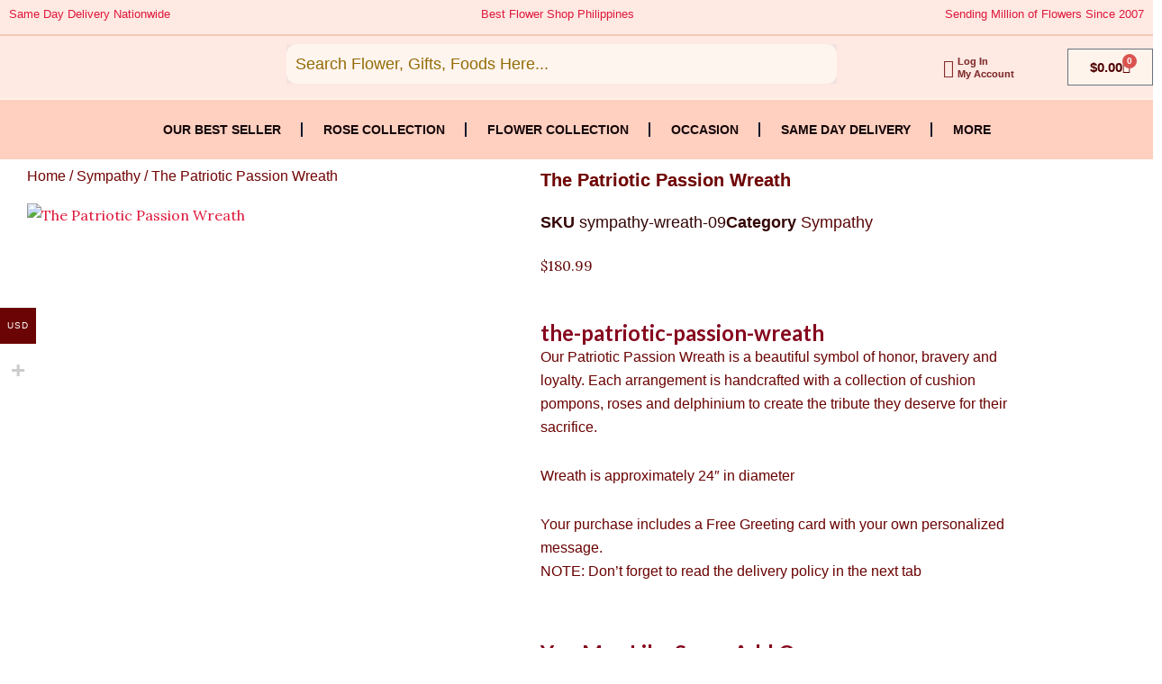

--- FILE ---
content_type: text/html; charset=UTF-8
request_url: https://phflower.com/product/the-patriotic-passion-wreath/
body_size: 95758
content:
<!DOCTYPE html>
<html lang="en-US" prefix="og: https://ogp.me/ns#">
<head><meta charset="UTF-8"><script>if(navigator.userAgent.match(/MSIE|Internet Explorer/i)||navigator.userAgent.match(/Trident\/7\..*?rv:11/i)){var href=document.location.href;if(!href.match(/[?&]nowprocket/)){if(href.indexOf("?")==-1){if(href.indexOf("#")==-1){document.location.href=href+"?nowprocket=1"}else{document.location.href=href.replace("#","?nowprocket=1#")}}else{if(href.indexOf("#")==-1){document.location.href=href+"&nowprocket=1"}else{document.location.href=href.replace("#","&nowprocket=1#")}}}}</script><script>(()=>{class RocketLazyLoadScripts{constructor(){this.v="2.0.3",this.userEvents=["keydown","keyup","mousedown","mouseup","mousemove","mouseover","mouseenter","mouseout","mouseleave","touchmove","touchstart","touchend","touchcancel","wheel","click","dblclick","input","visibilitychange"],this.attributeEvents=["onblur","onclick","oncontextmenu","ondblclick","onfocus","onmousedown","onmouseenter","onmouseleave","onmousemove","onmouseout","onmouseover","onmouseup","onmousewheel","onscroll","onsubmit"]}async t(){this.i(),this.o(),/iP(ad|hone)/.test(navigator.userAgent)&&this.h(),this.u(),this.l(this),this.m(),this.k(this),this.p(this),this._(),await Promise.all([this.R(),this.L()]),this.lastBreath=Date.now(),this.S(this),this.P(),this.D(),this.O(),this.M(),await this.C(this.delayedScripts.normal),await this.C(this.delayedScripts.defer),await this.C(this.delayedScripts.async),this.F("domReady"),await this.T(),await this.j(),await this.I(),this.F("windowLoad"),await this.A(),window.dispatchEvent(new Event("rocket-allScriptsLoaded")),this.everythingLoaded=!0,this.lastTouchEnd&&await new Promise((t=>setTimeout(t,500-Date.now()+this.lastTouchEnd))),this.H(),this.F("all"),this.U(),this.W()}i(){this.CSPIssue=sessionStorage.getItem("rocketCSPIssue"),document.addEventListener("securitypolicyviolation",(t=>{this.CSPIssue||"script-src-elem"!==t.violatedDirective||"data"!==t.blockedURI||(this.CSPIssue=!0,sessionStorage.setItem("rocketCSPIssue",!0))}),{isRocket:!0})}o(){window.addEventListener("pageshow",(t=>{this.persisted=t.persisted,this.realWindowLoadedFired=!0}),{isRocket:!0}),window.addEventListener("pagehide",(()=>{this.onFirstUserAction=null}),{isRocket:!0})}h(){let t;function e(e){t=e}window.addEventListener("touchstart",e,{isRocket:!0}),window.addEventListener("touchend",(function i(o){Math.abs(o.changedTouches[0].pageX-t.changedTouches[0].pageX)<10&&Math.abs(o.changedTouches[0].pageY-t.changedTouches[0].pageY)<10&&o.timeStamp-t.timeStamp<200&&(o.target.dispatchEvent(new PointerEvent("click",{target:o.target,bubbles:!0,cancelable:!0,detail:1})),event.preventDefault(),window.removeEventListener("touchstart",e,{isRocket:!0}),window.removeEventListener("touchend",i,{isRocket:!0}))}),{isRocket:!0})}q(t){this.userActionTriggered||("mousemove"!==t.type||this.firstMousemoveIgnored?"keyup"===t.type||"mouseover"===t.type||"mouseout"===t.type||(this.userActionTriggered=!0,this.onFirstUserAction&&this.onFirstUserAction()):this.firstMousemoveIgnored=!0),"click"===t.type&&t.preventDefault(),this.savedUserEvents.length>0&&(t.stopPropagation(),t.stopImmediatePropagation()),"touchstart"===this.lastEvent&&"touchend"===t.type&&(this.lastTouchEnd=Date.now()),"click"===t.type&&(this.lastTouchEnd=0),this.lastEvent=t.type,this.savedUserEvents.push(t)}u(){this.savedUserEvents=[],this.userEventHandler=this.q.bind(this),this.userEvents.forEach((t=>window.addEventListener(t,this.userEventHandler,{passive:!1,isRocket:!0})))}U(){this.userEvents.forEach((t=>window.removeEventListener(t,this.userEventHandler,{passive:!1,isRocket:!0}))),this.savedUserEvents.forEach((t=>{t.target.dispatchEvent(new window[t.constructor.name](t.type,t))}))}m(){this.eventsMutationObserver=new MutationObserver((t=>{const e="return false";for(const i of t){if("attributes"===i.type){const t=i.target.getAttribute(i.attributeName);t&&t!==e&&(i.target.setAttribute("data-rocket-"+i.attributeName,t),i.target["rocket"+i.attributeName]=new Function("event",t),i.target.setAttribute(i.attributeName,e))}"childList"===i.type&&i.addedNodes.forEach((t=>{if(t.nodeType===Node.ELEMENT_NODE)for(const i of t.attributes)this.attributeEvents.includes(i.name)&&i.value&&""!==i.value&&(t.setAttribute("data-rocket-"+i.name,i.value),t["rocket"+i.name]=new Function("event",i.value),t.setAttribute(i.name,e))}))}})),this.eventsMutationObserver.observe(document,{subtree:!0,childList:!0,attributeFilter:this.attributeEvents})}H(){this.eventsMutationObserver.disconnect(),this.attributeEvents.forEach((t=>{document.querySelectorAll("[data-rocket-"+t+"]").forEach((e=>{e.setAttribute(t,e.getAttribute("data-rocket-"+t)),e.removeAttribute("data-rocket-"+t)}))}))}k(t){Object.defineProperty(HTMLElement.prototype,"onclick",{get(){return this.rocketonclick||null},set(e){this.rocketonclick=e,this.setAttribute(t.everythingLoaded?"onclick":"data-rocket-onclick","this.rocketonclick(event)")}})}S(t){function e(e,i){let o=e[i];e[i]=null,Object.defineProperty(e,i,{get:()=>o,set(s){t.everythingLoaded?o=s:e["rocket"+i]=o=s}})}e(document,"onreadystatechange"),e(window,"onload"),e(window,"onpageshow");try{Object.defineProperty(document,"readyState",{get:()=>t.rocketReadyState,set(e){t.rocketReadyState=e},configurable:!0}),document.readyState="loading"}catch(t){console.log("WPRocket DJE readyState conflict, bypassing")}}l(t){this.originalAddEventListener=EventTarget.prototype.addEventListener,this.originalRemoveEventListener=EventTarget.prototype.removeEventListener,this.savedEventListeners=[],EventTarget.prototype.addEventListener=function(e,i,o){o&&o.isRocket||!t.B(e,this)&&!t.userEvents.includes(e)||t.B(e,this)&&!t.userActionTriggered||e.startsWith("rocket-")||t.everythingLoaded?t.originalAddEventListener.call(this,e,i,o):t.savedEventListeners.push({target:this,remove:!1,type:e,func:i,options:o})},EventTarget.prototype.removeEventListener=function(e,i,o){o&&o.isRocket||!t.B(e,this)&&!t.userEvents.includes(e)||t.B(e,this)&&!t.userActionTriggered||e.startsWith("rocket-")||t.everythingLoaded?t.originalRemoveEventListener.call(this,e,i,o):t.savedEventListeners.push({target:this,remove:!0,type:e,func:i,options:o})}}F(t){"all"===t&&(EventTarget.prototype.addEventListener=this.originalAddEventListener,EventTarget.prototype.removeEventListener=this.originalRemoveEventListener),this.savedEventListeners=this.savedEventListeners.filter((e=>{let i=e.type,o=e.target||window;return"domReady"===t&&"DOMContentLoaded"!==i&&"readystatechange"!==i||("windowLoad"===t&&"load"!==i&&"readystatechange"!==i&&"pageshow"!==i||(this.B(i,o)&&(i="rocket-"+i),e.remove?o.removeEventListener(i,e.func,e.options):o.addEventListener(i,e.func,e.options),!1))}))}p(t){let e;function i(e){return t.everythingLoaded?e:e.split(" ").map((t=>"load"===t||t.startsWith("load.")?"rocket-jquery-load":t)).join(" ")}function o(o){function s(e){const s=o.fn[e];o.fn[e]=o.fn.init.prototype[e]=function(){return this[0]===window&&t.userActionTriggered&&("string"==typeof arguments[0]||arguments[0]instanceof String?arguments[0]=i(arguments[0]):"object"==typeof arguments[0]&&Object.keys(arguments[0]).forEach((t=>{const e=arguments[0][t];delete arguments[0][t],arguments[0][i(t)]=e}))),s.apply(this,arguments),this}}if(o&&o.fn&&!t.allJQueries.includes(o)){const e={DOMContentLoaded:[],"rocket-DOMContentLoaded":[]};for(const t in e)document.addEventListener(t,(()=>{e[t].forEach((t=>t()))}),{isRocket:!0});o.fn.ready=o.fn.init.prototype.ready=function(i){function s(){parseInt(o.fn.jquery)>2?setTimeout((()=>i.bind(document)(o))):i.bind(document)(o)}return t.realDomReadyFired?!t.userActionTriggered||t.fauxDomReadyFired?s():e["rocket-DOMContentLoaded"].push(s):e.DOMContentLoaded.push(s),o([])},s("on"),s("one"),s("off"),t.allJQueries.push(o)}e=o}t.allJQueries=[],o(window.jQuery),Object.defineProperty(window,"jQuery",{get:()=>e,set(t){o(t)}})}P(){const t=new Map;document.write=document.writeln=function(e){const i=document.currentScript,o=document.createRange(),s=i.parentElement;let n=t.get(i);void 0===n&&(n=i.nextSibling,t.set(i,n));const c=document.createDocumentFragment();o.setStart(c,0),c.appendChild(o.createContextualFragment(e)),s.insertBefore(c,n)}}async R(){return new Promise((t=>{this.userActionTriggered?t():this.onFirstUserAction=t}))}async L(){return new Promise((t=>{document.addEventListener("DOMContentLoaded",(()=>{this.realDomReadyFired=!0,t()}),{isRocket:!0})}))}async I(){return this.realWindowLoadedFired?Promise.resolve():new Promise((t=>{window.addEventListener("load",t,{isRocket:!0})}))}M(){this.pendingScripts=[];this.scriptsMutationObserver=new MutationObserver((t=>{for(const e of t)e.addedNodes.forEach((t=>{"SCRIPT"!==t.tagName||t.noModule||t.isWPRocket||this.pendingScripts.push({script:t,promise:new Promise((e=>{const i=()=>{const i=this.pendingScripts.findIndex((e=>e.script===t));i>=0&&this.pendingScripts.splice(i,1),e()};t.addEventListener("load",i,{isRocket:!0}),t.addEventListener("error",i,{isRocket:!0}),setTimeout(i,1e3)}))})}))})),this.scriptsMutationObserver.observe(document,{childList:!0,subtree:!0})}async j(){await this.J(),this.pendingScripts.length?(await this.pendingScripts[0].promise,await this.j()):this.scriptsMutationObserver.disconnect()}D(){this.delayedScripts={normal:[],async:[],defer:[]},document.querySelectorAll("script[type$=rocketlazyloadscript]").forEach((t=>{t.hasAttribute("data-rocket-src")?t.hasAttribute("async")&&!1!==t.async?this.delayedScripts.async.push(t):t.hasAttribute("defer")&&!1!==t.defer||"module"===t.getAttribute("data-rocket-type")?this.delayedScripts.defer.push(t):this.delayedScripts.normal.push(t):this.delayedScripts.normal.push(t)}))}async _(){await this.L();let t=[];document.querySelectorAll("script[type$=rocketlazyloadscript][data-rocket-src]").forEach((e=>{let i=e.getAttribute("data-rocket-src");if(i&&!i.startsWith("data:")){i.startsWith("//")&&(i=location.protocol+i);try{const o=new URL(i).origin;o!==location.origin&&t.push({src:o,crossOrigin:e.crossOrigin||"module"===e.getAttribute("data-rocket-type")})}catch(t){}}})),t=[...new Map(t.map((t=>[JSON.stringify(t),t]))).values()],this.N(t,"preconnect")}async $(t){if(await this.G(),!0!==t.noModule||!("noModule"in HTMLScriptElement.prototype))return new Promise((e=>{let i;function o(){(i||t).setAttribute("data-rocket-status","executed"),e()}try{if(navigator.userAgent.includes("Firefox/")||""===navigator.vendor||this.CSPIssue)i=document.createElement("script"),[...t.attributes].forEach((t=>{let e=t.nodeName;"type"!==e&&("data-rocket-type"===e&&(e="type"),"data-rocket-src"===e&&(e="src"),i.setAttribute(e,t.nodeValue))})),t.text&&(i.text=t.text),t.nonce&&(i.nonce=t.nonce),i.hasAttribute("src")?(i.addEventListener("load",o,{isRocket:!0}),i.addEventListener("error",(()=>{i.setAttribute("data-rocket-status","failed-network"),e()}),{isRocket:!0}),setTimeout((()=>{i.isConnected||e()}),1)):(i.text=t.text,o()),i.isWPRocket=!0,t.parentNode.replaceChild(i,t);else{const i=t.getAttribute("data-rocket-type"),s=t.getAttribute("data-rocket-src");i?(t.type=i,t.removeAttribute("data-rocket-type")):t.removeAttribute("type"),t.addEventListener("load",o,{isRocket:!0}),t.addEventListener("error",(i=>{this.CSPIssue&&i.target.src.startsWith("data:")?(console.log("WPRocket: CSP fallback activated"),t.removeAttribute("src"),this.$(t).then(e)):(t.setAttribute("data-rocket-status","failed-network"),e())}),{isRocket:!0}),s?(t.fetchPriority="high",t.removeAttribute("data-rocket-src"),t.src=s):t.src="data:text/javascript;base64,"+window.btoa(unescape(encodeURIComponent(t.text)))}}catch(i){t.setAttribute("data-rocket-status","failed-transform"),e()}}));t.setAttribute("data-rocket-status","skipped")}async C(t){const e=t.shift();return e?(e.isConnected&&await this.$(e),this.C(t)):Promise.resolve()}O(){this.N([...this.delayedScripts.normal,...this.delayedScripts.defer,...this.delayedScripts.async],"preload")}N(t,e){this.trash=this.trash||[];let i=!0;var o=document.createDocumentFragment();t.forEach((t=>{const s=t.getAttribute&&t.getAttribute("data-rocket-src")||t.src;if(s&&!s.startsWith("data:")){const n=document.createElement("link");n.href=s,n.rel=e,"preconnect"!==e&&(n.as="script",n.fetchPriority=i?"high":"low"),t.getAttribute&&"module"===t.getAttribute("data-rocket-type")&&(n.crossOrigin=!0),t.crossOrigin&&(n.crossOrigin=t.crossOrigin),t.integrity&&(n.integrity=t.integrity),t.nonce&&(n.nonce=t.nonce),o.appendChild(n),this.trash.push(n),i=!1}})),document.head.appendChild(o)}W(){this.trash.forEach((t=>t.remove()))}async T(){try{document.readyState="interactive"}catch(t){}this.fauxDomReadyFired=!0;try{await this.G(),document.dispatchEvent(new Event("rocket-readystatechange")),await this.G(),document.rocketonreadystatechange&&document.rocketonreadystatechange(),await this.G(),document.dispatchEvent(new Event("rocket-DOMContentLoaded")),await this.G(),window.dispatchEvent(new Event("rocket-DOMContentLoaded"))}catch(t){console.error(t)}}async A(){try{document.readyState="complete"}catch(t){}try{await this.G(),document.dispatchEvent(new Event("rocket-readystatechange")),await this.G(),document.rocketonreadystatechange&&document.rocketonreadystatechange(),await this.G(),window.dispatchEvent(new Event("rocket-load")),await this.G(),window.rocketonload&&window.rocketonload(),await this.G(),this.allJQueries.forEach((t=>t(window).trigger("rocket-jquery-load"))),await this.G();const t=new Event("rocket-pageshow");t.persisted=this.persisted,window.dispatchEvent(t),await this.G(),window.rocketonpageshow&&window.rocketonpageshow({persisted:this.persisted})}catch(t){console.error(t)}}async G(){Date.now()-this.lastBreath>45&&(await this.J(),this.lastBreath=Date.now())}async J(){return document.hidden?new Promise((t=>setTimeout(t))):new Promise((t=>requestAnimationFrame(t)))}B(t,e){return e===document&&"readystatechange"===t||(e===document&&"DOMContentLoaded"===t||(e===window&&"DOMContentLoaded"===t||(e===window&&"load"===t||e===window&&"pageshow"===t)))}static run(){(new RocketLazyLoadScripts).t()}}RocketLazyLoadScripts.run()})();</script>

<meta name="viewport" content="width=device-width, initial-scale=1">
	 <link rel="profile" href="https://gmpg.org/xfn/11"> 
	 
<!-- Google Tag Manager for WordPress by gtm4wp.com -->
<script data-cfasync="false" data-pagespeed-no-defer>
	var gtm4wp_datalayer_name = "dataLayer";
	var dataLayer = dataLayer || [];
	const gtm4wp_use_sku_instead = false;
	const gtm4wp_currency = 'USD';
	const gtm4wp_product_per_impression = 10;
	const gtm4wp_clear_ecommerce = false;
	const gtm4wp_datalayer_max_timeout = 2000;
</script>
<!-- End Google Tag Manager for WordPress by gtm4wp.com -->
<!-- Search Engine Optimization by Rank Math PRO - https://rankmath.com/ -->
<title>The-patriotic-passion-wreath,The Patriotic Passion Wreath - PhFlower.com</title>
<link data-rocket-preload as="style" href="https://fonts.googleapis.com/css?family=Lora%3A400%7CLato%3A600%2C700&#038;display=swap" rel="preload">
<link href="https://fonts.googleapis.com/css?family=Lora%3A400%7CLato%3A600%2C700&#038;display=swap" media="print" onload="this.media=&#039;all&#039;" rel="stylesheet">
<noscript><link rel="stylesheet" href="https://fonts.googleapis.com/css?family=Lora%3A400%7CLato%3A600%2C700&#038;display=swap"></noscript>
<meta name="description" content="the-patriotic-passion-wreath Our Patriotic Passion Wreath is a beautiful symbol of honor, bravery and loyalty. Each arrangement is handcrafted with a collection of cushion pompons, roses and delphinium to create the tribute they deserve for their sacrifice. Wreath is approximately 24&quot; in diameter Your purchase includes a Free Greeting card with your own personalized message. NOTE: Don&#039;t forget to read the delivery policy in the next tab"/>
<meta name="robots" content="follow, index, max-snippet:-1, max-video-preview:-1, max-image-preview:large"/>
<link rel="canonical" href="https://phflower.com/product/the-patriotic-passion-wreath/" />
<meta property="og:locale" content="en_US" />
<meta property="og:type" content="product" />
<meta property="og:title" content="The-patriotic-passion-wreath,The Patriotic Passion Wreath - PhFlower.com" />
<meta property="og:description" content="the-patriotic-passion-wreath Our Patriotic Passion Wreath is a beautiful symbol of honor, bravery and loyalty. Each arrangement is handcrafted with a collection of cushion pompons, roses and delphinium to create the tribute they deserve for their sacrifice. Wreath is approximately 24&quot; in diameter Your purchase includes a Free Greeting card with your own personalized message. NOTE: Don&#039;t forget to read the delivery policy in the next tab" />
<meta property="og:url" content="https://phflower.com/product/the-patriotic-passion-wreath/" />
<meta property="og:site_name" content="PhFlower.com" />
<meta property="og:updated_time" content="2024-10-04T03:54:19+08:00" />
<meta property="og:image" content="https://phflower.com/wp-content/uploads/2024/07/The-Patriotic-Passion-Wreath.png" />
<meta property="og:image:secure_url" content="https://phflower.com/wp-content/uploads/2024/07/The-Patriotic-Passion-Wreath.png" />
<meta property="og:image:width" content="391" />
<meta property="og:image:height" content="391" />
<meta property="og:image:alt" content="The Patriotic Passion Wreath" />
<meta property="og:image:type" content="image/png" />
<meta property="product:price:amount" content="180.99" />
<meta property="product:price:currency" content="USD" />
<meta property="product:availability" content="instock" />
<meta property="product:retailer_item_id" content="sympathy-wreath-09" />
<meta name="twitter:card" content="summary_large_image" />
<meta name="twitter:title" content="The-patriotic-passion-wreath,The Patriotic Passion Wreath - PhFlower.com" />
<meta name="twitter:description" content="the-patriotic-passion-wreath Our Patriotic Passion Wreath is a beautiful symbol of honor, bravery and loyalty. Each arrangement is handcrafted with a collection of cushion pompons, roses and delphinium to create the tribute they deserve for their sacrifice. Wreath is approximately 24&quot; in diameter Your purchase includes a Free Greeting card with your own personalized message. NOTE: Don&#039;t forget to read the delivery policy in the next tab" />
<meta name="twitter:image" content="https://phflower.com/wp-content/uploads/2024/07/The-Patriotic-Passion-Wreath.png" />
<meta name="twitter:label1" content="Price" />
<meta name="twitter:data1" content="&#036;180.99" />
<meta name="twitter:label2" content="Availability" />
<meta name="twitter:data2" content="In stock" />
<script type="application/ld+json" class="rank-math-schema-pro">{"@context":"https://schema.org","@graph":[{"@type":["Florist","Organization"],"@id":"https://phflower.com/#organization","name":"PhFlower.com","url":"https://phflower.com","sameAs":["https://www.facebook.com/Phflower99"],"logo":{"@type":"ImageObject","@id":"https://phflower.com/#logo","url":"https://phflower.com/wp-content/uploads/2024/06/PhFlower.Com-1.jpg","contentUrl":"https://phflower.com/wp-content/uploads/2024/06/PhFlower.Com-1.jpg","caption":"PhFlower.com","inLanguage":"en-US","width":"832","height":"832"},"openingHours":["Monday,Tuesday,Wednesday,Thursday,Friday,Saturday,Sunday 09:00-17:00"],"image":{"@id":"https://phflower.com/#logo"}},{"@type":"WebSite","@id":"https://phflower.com/#website","url":"https://phflower.com","name":"PhFlower.com","publisher":{"@id":"https://phflower.com/#organization"},"inLanguage":"en-US"},{"@type":"ImageObject","@id":"https://phflower.com/wp-content/uploads/2024/07/The-Patriotic-Passion-Wreath.png","url":"https://phflower.com/wp-content/uploads/2024/07/The-Patriotic-Passion-Wreath.png","width":"391","height":"391","caption":"The Patriotic Passion Wreath","inLanguage":"en-US"},{"@type":"BreadcrumbList","@id":"https://phflower.com/product/the-patriotic-passion-wreath/#breadcrumb","itemListElement":[{"@type":"ListItem","position":"1","item":{"@id":"https://phflower.com","name":"Home"}},{"@type":"ListItem","position":"2","item":{"@id":"https://phflower.com/product-category/sympathy-flower-delivery-philippines/","name":"Sympathy"}},{"@type":"ListItem","position":"3","item":{"@id":"https://phflower.com/product/the-patriotic-passion-wreath/","name":"The Patriotic Passion Wreath"}}]},{"@type":"ItemPage","@id":"https://phflower.com/product/the-patriotic-passion-wreath/#webpage","url":"https://phflower.com/product/the-patriotic-passion-wreath/","name":"The-patriotic-passion-wreath,The Patriotic Passion Wreath - PhFlower.com","datePublished":"2024-07-10T16:51:54+08:00","dateModified":"2024-10-04T03:54:19+08:00","isPartOf":{"@id":"https://phflower.com/#website"},"primaryImageOfPage":{"@id":"https://phflower.com/wp-content/uploads/2024/07/The-Patriotic-Passion-Wreath.png"},"inLanguage":"en-US","breadcrumb":{"@id":"https://phflower.com/product/the-patriotic-passion-wreath/#breadcrumb"}},{"@type":"Product","name":"the-patriotic-passion-wreath,The Patriotic Passion Wreath - PhFlower.com","description":"the-patriotic-passion-wreath Our Patriotic Passion Wreath is a beautiful symbol of honor, bravery and loyalty. Each arrangement is handcrafted with a collection of cushion pompons, roses and delphinium to create the tribute they deserve for their sacrifice. Wreath is approximately 24\" in diameter Your purchase includes a Free Greeting card with your own personalized message. NOTE: Don't forget to read the delivery policy in the next tab","sku":"sympathy-wreath-09","category":"Sympathy","mainEntityOfPage":{"@id":"https://phflower.com/product/the-patriotic-passion-wreath/#webpage"},"image":[{"@type":"ImageObject","url":"https://phflower.com/wp-content/uploads/2024/07/The-Patriotic-Passion-Wreath.png","height":"391","width":"391"}],"offers":{"@type":"Offer","price":"180.99","priceCurrency":"USD","priceValidUntil":"2027-12-31","availability":"http://schema.org/InStock","itemCondition":"NewCondition","url":"https://phflower.com/product/the-patriotic-passion-wreath/","seller":{"@type":"Organization","@id":"https://phflower.com/","name":"PhFlower.com","url":"https://phflower.com","logo":"https://phflower.com/wp-content/uploads/2024/06/PhFlower.Com-1.jpg"},"priceSpecification":{"price":"180.99","priceCurrency":"USD","valueAddedTaxIncluded":"true"}},"@id":"https://phflower.com/product/the-patriotic-passion-wreath/#richSnippet"}]}</script>
<!-- /Rank Math WordPress SEO plugin -->

<link rel='dns-prefetch' href='//fonts.googleapis.com' />
<link href='https://fonts.gstatic.com' crossorigin rel='preconnect' />
<link rel="alternate" type="application/rss+xml" title="PhFlower.com &raquo; Feed" href="https://phflower.com/feed/" />
<link rel="alternate" type="application/rss+xml" title="PhFlower.com &raquo; Comments Feed" href="https://phflower.com/comments/feed/" />
<link rel="alternate" type="application/rss+xml" title="PhFlower.com &raquo; The Patriotic Passion Wreath Comments Feed" href="https://phflower.com/product/the-patriotic-passion-wreath/feed/" />
<link rel="alternate" title="oEmbed (JSON)" type="application/json+oembed" href="https://phflower.com/wp-json/oembed/1.0/embed?url=https%3A%2F%2Fphflower.com%2Fproduct%2Fthe-patriotic-passion-wreath%2F" />
<link rel="alternate" title="oEmbed (XML)" type="text/xml+oembed" href="https://phflower.com/wp-json/oembed/1.0/embed?url=https%3A%2F%2Fphflower.com%2Fproduct%2Fthe-patriotic-passion-wreath%2F&#038;format=xml" />
<style id='wp-img-auto-sizes-contain-inline-css'>
img:is([sizes=auto i],[sizes^="auto," i]){contain-intrinsic-size:3000px 1500px}
/*# sourceURL=wp-img-auto-sizes-contain-inline-css */
</style>
<link data-minify="1" rel='stylesheet' id='delivery-date-block-frontend-css' href='https://phflower.com/wp-content/cache/min/1/wp-content/plugins/order-delivery-date-for-woocommerce/build/style-index.css?ver=1768416490' media='all' />
<link rel='stylesheet' id='woocommerce-multi-currency-css' href='https://phflower.com/wp-content/plugins/woocommerce-multi-currency/css/woocommerce-multi-currency.min.css?ver=2.3.5' media='all' />
<style id='woocommerce-multi-currency-inline-css'>
.woocommerce-multi-currency .wmc-list-currencies .wmc-currency.wmc-active > a {background: #6b0404 !important;}.woocommerce-multi-currency .wmc-list-currencies .wmc-currency:hover:not(.wmc-active) > a {background: #f78080 !important;}.woocommerce-multi-currency.wmc-switcher-layout-full .wmc-list-currencies .wmc-currency.wmc-active a.wmc-currency-redirect {border-color: #6b0404 !important;}.woocommerce-multi-currency.wmc-switcher-layout-full .wmc-list-currencies .wmc-currency:not(.wmc-active) a.wmc-currency-redirect {border-color: #e66960 !important;}.woocommerce-multi-currency.wmc-switcher-layout-full.wmc-collapse:not(.wmc-hover) .wmc-list-currencies .wmc-currency:not a.wmc-currency-redirect {background: #e66960 !important;}.woocommerce-multi-currency.wmc-switcher-layout-full.wmc-hover .wmc-list-currencies .wmc-currency:hover a.wmc-currency-redirect {border-color: #6b0404 !important;}.woocommerce-multi-currency:not(.wmc-collapse) .wmc-list-currencies .wmc-currency {background: #e66960 !important;}.woocommerce-multi-currency.wmc-collapse.wmc-hover .wmc-list-currencies .wmc-currency {background: #e66960 !important;}.woocommerce-multi-currency .wmc-title, .woocommerce-multi-currency.wmc-price-switcher a {background: #e66960 !important;}.woocommerce-multi-currency.wmc-price-switcher .wmc-sub-currency .wmc-currency a:hover {background: #f78080 !important;}.woocommerce-multi-currency .wmc-title, .woocommerce-multi-currency .wmc-list-currencies .wmc-currency span,.woocommerce-multi-currency .wmc-list-currencies .wmc-currency a,.woocommerce-multi-currency.wmc-price-switcher a {color: #ffffff !important;}.woocommerce-multi-currency.wmc-sidebar .wmc-list-currencies .wmc-sidebar-open{background-color:#99999900;color:#cccccc;}.woocommerce-multi-currency.wmc-shortcode .wmc-currency{background-color:#ffffff;color:#212121}.woocommerce-multi-currency.wmc-shortcode .wmc-currency.wmc-active,.woocommerce-multi-currency.wmc-shortcode .wmc-current-currency{background-color:#ffffff;color:#212121}.woocommerce-multi-currency.wmc-shortcode.vertical-currency-symbols-circle:not(.wmc-currency-trigger-click) .wmc-currency-wrapper:hover .wmc-sub-currency,.woocommerce-multi-currency.wmc-shortcode.vertical-currency-symbols-circle.wmc-currency-trigger-click .wmc-sub-currency{animation: height_slide 700ms;}@keyframes height_slide {0% {height: 0;} 100% {height: 700%;} }
/*# sourceURL=woocommerce-multi-currency-inline-css */
</style>
<link rel='stylesheet' id='astra-theme-css-css' href='https://phflower.com/wp-content/themes/astra/assets/css/minified/main.min.css?ver=4.7.0' media='all' />
<style id='astra-theme-css-inline-css'>
:root{--ast-post-nav-space:0;--ast-container-default-xlg-padding:2.5em;--ast-container-default-lg-padding:2.5em;--ast-container-default-slg-padding:2em;--ast-container-default-md-padding:2.5em;--ast-container-default-sm-padding:2.5em;--ast-container-default-xs-padding:2.4em;--ast-container-default-xxs-padding:1.8em;--ast-code-block-background:#ECEFF3;--ast-comment-inputs-background:#F9FAFB;--ast-normal-container-width:1300px;--ast-narrow-container-width:750px;--ast-blog-title-font-weight:600;--ast-blog-meta-weight:600;}html{font-size:100%;}a{color:var(--ast-global-color-0);}a:hover,a:focus{color:#680314;}body,button,input,select,textarea,.ast-button,.ast-custom-button{font-family:'Lora',serif;font-weight:400;font-size:16px;font-size:1rem;line-height:var(--ast-body-line-height,1.65);}blockquote{color:#1f0000;}h1,.entry-content h1,h2,.entry-content h2,h3,.entry-content h3,h4,.entry-content h4,h5,.entry-content h5,h6,.entry-content h6,.site-title,.site-title a{font-family:'Lato',sans-serif;font-weight:600;}.site-title{font-size:26px;font-size:1.625rem;display:block;}.site-header .site-description{font-size:15px;font-size:0.9375rem;display:none;}.entry-title{font-size:20px;font-size:1.25rem;}.ast-blog-single-element.ast-taxonomy-container a{font-size:14px;font-size:0.875rem;}.ast-blog-meta-container{font-size:13px;font-size:0.8125rem;}.archive .ast-article-post .ast-article-inner,.blog .ast-article-post .ast-article-inner,.archive .ast-article-post .ast-article-inner:hover,.blog .ast-article-post .ast-article-inner:hover{border-top-left-radius:6px;border-top-right-radius:6px;border-bottom-right-radius:6px;border-bottom-left-radius:6px;overflow:hidden;}h1,.entry-content h1{font-size:25px;font-size:1.5625rem;font-weight:600;font-family:'Lato',sans-serif;line-height:1.4em;}h2,.entry-content h2{font-size:42px;font-size:2.625rem;font-weight:600;font-family:'Lato',sans-serif;line-height:1.3em;}h3,.entry-content h3{font-size:32px;font-size:2rem;font-weight:600;font-family:'Lato',sans-serif;line-height:1.3em;}h4,.entry-content h4{font-size:24px;font-size:1.5rem;line-height:1.2em;font-weight:600;font-family:'Lato',sans-serif;}h5,.entry-content h5{font-size:20px;font-size:1.25rem;line-height:1.2em;font-weight:600;font-family:'Lato',sans-serif;}h6,.entry-content h6{font-size:15px;font-size:0.9375rem;line-height:1.25em;font-weight:600;font-family:'Lato',sans-serif;}::selection{background-color:var(--ast-global-color-0);color:#ffffff;}body,h1,.entry-title a,.entry-content h1,h2,.entry-content h2,h3,.entry-content h3,h4,.entry-content h4,h5,.entry-content h5,h6,.entry-content h6{color:#6a0202;}.tagcloud a:hover,.tagcloud a:focus,.tagcloud a.current-item{color:#ffffff;border-color:var(--ast-global-color-0);background-color:var(--ast-global-color-0);}input:focus,input[type="text"]:focus,input[type="email"]:focus,input[type="url"]:focus,input[type="password"]:focus,input[type="reset"]:focus,input[type="search"]:focus,textarea:focus{border-color:var(--ast-global-color-0);}input[type="radio"]:checked,input[type=reset],input[type="checkbox"]:checked,input[type="checkbox"]:hover:checked,input[type="checkbox"]:focus:checked,input[type=range]::-webkit-slider-thumb{border-color:var(--ast-global-color-0);background-color:var(--ast-global-color-0);box-shadow:none;}.site-footer a:hover + .post-count,.site-footer a:focus + .post-count{background:var(--ast-global-color-0);border-color:var(--ast-global-color-0);}.single .nav-links .nav-previous,.single .nav-links .nav-next{color:var(--ast-global-color-0);}.entry-meta,.entry-meta *{line-height:1.45;color:var(--ast-global-color-0);font-weight:600;}.entry-meta a:not(.ast-button):hover,.entry-meta a:not(.ast-button):hover *,.entry-meta a:not(.ast-button):focus,.entry-meta a:not(.ast-button):focus *,.page-links > .page-link,.page-links .page-link:hover,.post-navigation a:hover{color:#680314;}#cat option,.secondary .calendar_wrap thead a,.secondary .calendar_wrap thead a:visited{color:var(--ast-global-color-0);}.secondary .calendar_wrap #today,.ast-progress-val span{background:var(--ast-global-color-0);}.secondary a:hover + .post-count,.secondary a:focus + .post-count{background:var(--ast-global-color-0);border-color:var(--ast-global-color-0);}.calendar_wrap #today > a{color:#ffffff;}.page-links .page-link,.single .post-navigation a{color:#6a0202;}.ast-search-menu-icon .search-form button.search-submit{padding:0 4px;}.ast-search-menu-icon form.search-form{padding-right:0;}.ast-search-menu-icon.slide-search input.search-field{width:0;}.ast-header-search .ast-search-menu-icon.ast-dropdown-active .search-form,.ast-header-search .ast-search-menu-icon.ast-dropdown-active .search-field:focus{transition:all 0.2s;}.search-form input.search-field:focus{outline:none;}.ast-search-menu-icon .search-form button.search-submit:focus,.ast-theme-transparent-header .ast-header-search .ast-dropdown-active .ast-icon,.ast-theme-transparent-header .ast-inline-search .search-field:focus .ast-icon{color:var(--ast-global-color-1);}.ast-header-search .slide-search .search-form{border:2px solid var(--ast-global-color-0);}.ast-header-search .slide-search .search-field{background-color:#fff;}.ast-archive-title{color:#86071e;}.widget-title,.widget .wp-block-heading{font-size:22px;font-size:1.375rem;color:#86071e;}.ast-single-post .entry-content a,.ast-comment-content a:not(.ast-comment-edit-reply-wrap a){text-decoration:underline;}.ast-single-post .elementor-button-wrapper .elementor-button,.ast-single-post .entry-content .uagb-tab a,.ast-single-post .entry-content .uagb-ifb-cta a,.ast-single-post .entry-content .uabb-module-content a,.ast-single-post .entry-content .uagb-post-grid a,.ast-single-post .entry-content .uagb-timeline a,.ast-single-post .entry-content .uagb-toc__wrap a,.ast-single-post .entry-content .uagb-taxomony-box a,.ast-single-post .entry-content .woocommerce a,.entry-content .wp-block-latest-posts > li > a,.ast-single-post .entry-content .wp-block-file__button,li.ast-post-filter-single,.ast-single-post .ast-comment-content .comment-reply-link,.ast-single-post .ast-comment-content .comment-edit-link,.entry-content [CLASS*="wc-block"] .wc-block-components-button,.entry-content [CLASS*="wc-block"] .wc-block-components-totals-coupon-link,.entry-content [CLASS*="wc-block"] .wc-block-components-product-name{text-decoration:none;}.ast-search-menu-icon.slide-search a:focus-visible:focus-visible,.astra-search-icon:focus-visible,#close:focus-visible,a:focus-visible,.ast-menu-toggle:focus-visible,.site .skip-link:focus-visible,.wp-block-loginout input:focus-visible,.wp-block-search.wp-block-search__button-inside .wp-block-search__inside-wrapper,.ast-header-navigation-arrow:focus-visible,.woocommerce .wc-proceed-to-checkout > .checkout-button:focus-visible,.woocommerce .woocommerce-MyAccount-navigation ul li a:focus-visible,.ast-orders-table__row .ast-orders-table__cell:focus-visible,.woocommerce .woocommerce-order-details .order-again > .button:focus-visible,.woocommerce .woocommerce-message a.button.wc-forward:focus-visible,.woocommerce #minus_qty:focus-visible,.woocommerce #plus_qty:focus-visible,a#ast-apply-coupon:focus-visible,.woocommerce .woocommerce-info a:focus-visible,.woocommerce .astra-shop-summary-wrap a:focus-visible,.woocommerce a.wc-forward:focus-visible,#ast-apply-coupon:focus-visible,.woocommerce-js .woocommerce-mini-cart-item a.remove:focus-visible,#close:focus-visible,.button.search-submit:focus-visible,#search_submit:focus,.normal-search:focus-visible,.ast-header-account-wrap:focus-visible{outline-style:dotted;outline-color:inherit;outline-width:thin;}input:focus,input[type="text"]:focus,input[type="email"]:focus,input[type="url"]:focus,input[type="password"]:focus,input[type="reset"]:focus,input[type="search"]:focus,input[type="number"]:focus,textarea:focus,.wp-block-search__input:focus,[data-section="section-header-mobile-trigger"] .ast-button-wrap .ast-mobile-menu-trigger-minimal:focus,.ast-mobile-popup-drawer.active .menu-toggle-close:focus,.woocommerce-ordering select.orderby:focus,#ast-scroll-top:focus,#coupon_code:focus,.woocommerce-page #comment:focus,.woocommerce #reviews #respond input#submit:focus,.woocommerce a.add_to_cart_button:focus,.woocommerce .button.single_add_to_cart_button:focus,.woocommerce .woocommerce-cart-form button:focus,.woocommerce .woocommerce-cart-form__cart-item .quantity .qty:focus,.woocommerce .woocommerce-billing-fields .woocommerce-billing-fields__field-wrapper .woocommerce-input-wrapper > .input-text:focus,.woocommerce #order_comments:focus,.woocommerce #place_order:focus,.woocommerce .woocommerce-address-fields .woocommerce-address-fields__field-wrapper .woocommerce-input-wrapper > .input-text:focus,.woocommerce .woocommerce-MyAccount-content form button:focus,.woocommerce .woocommerce-MyAccount-content .woocommerce-EditAccountForm .woocommerce-form-row .woocommerce-Input.input-text:focus,.woocommerce .ast-woocommerce-container .woocommerce-pagination ul.page-numbers li a:focus,body #content .woocommerce form .form-row .select2-container--default .select2-selection--single:focus,#ast-coupon-code:focus,.woocommerce.woocommerce-js .quantity input[type=number]:focus,.woocommerce-js .woocommerce-mini-cart-item .quantity input[type=number]:focus,.woocommerce p#ast-coupon-trigger:focus{border-style:dotted;border-color:inherit;border-width:thin;}input{outline:none;}.woocommerce-js input[type=text]:focus,.woocommerce-js input[type=email]:focus,.woocommerce-js textarea:focus,input[type=number]:focus,.comments-area textarea#comment:focus,.comments-area textarea#comment:active,.comments-area .ast-comment-formwrap input[type="text"]:focus,.comments-area .ast-comment-formwrap input[type="text"]:active{outline-style:disable;outline-color:inherit;outline-width:thin;}.ast-logo-title-inline .site-logo-img{padding-right:1em;}.site-logo-img img{ transition:all 0.2s linear;}body .ast-oembed-container *{position:absolute;top:0;width:100%;height:100%;left:0;}body .wp-block-embed-pocket-casts .ast-oembed-container *{position:unset;}.ast-single-post-featured-section + article {margin-top: 2em;}.site-content .ast-single-post-featured-section img {width: 100%;overflow: hidden;object-fit: cover;}.ast-separate-container .site-content .ast-single-post-featured-section + article {margin-top: -80px;z-index: 9;position: relative;border-radius: 4px;}@media (min-width: 922px) {.ast-no-sidebar .site-content .ast-article-image-container--wide {margin-left: -120px;margin-right: -120px;max-width: unset;width: unset;}.ast-left-sidebar .site-content .ast-article-image-container--wide,.ast-right-sidebar .site-content .ast-article-image-container--wide {margin-left: -10px;margin-right: -10px;}.site-content .ast-article-image-container--full {margin-left: calc( -50vw + 50%);margin-right: calc( -50vw + 50%);max-width: 100vw;width: 100vw;}.ast-left-sidebar .site-content .ast-article-image-container--full,.ast-right-sidebar .site-content .ast-article-image-container--full {margin-left: -10px;margin-right: -10px;max-width: inherit;width: auto;}}.site > .ast-single-related-posts-container {margin-top: 0;}@media (min-width: 922px) {.ast-desktop .ast-container--narrow {max-width: var(--ast-narrow-container-width);margin: 0 auto;}}input[type="text"],input[type="number"],input[type="email"],input[type="url"],input[type="password"],input[type="search"],input[type=reset],input[type=tel],input[type=date],select,textarea{font-size:16px;font-style:normal;font-weight:400;line-height:24px;width:100%;padding:12px 16px;border-radius:4px;box-shadow:0px 1px 2px 0px rgba(0,0,0,0.05);color:var(--ast-form-input-text,#475569);}input[type="text"],input[type="number"],input[type="email"],input[type="url"],input[type="password"],input[type="search"],input[type=reset],input[type=tel],input[type=date],select{height:40px;}input[type="date"]{border-width:1px;border-style:solid;border-color:var(--ast-border-color);}input[type="text"]:focus,input[type="number"]:focus,input[type="email"]:focus,input[type="url"]:focus,input[type="password"]:focus,input[type="search"]:focus,input[type=reset]:focus,input[type="tel"]:focus,input[type="date"]:focus,select:focus,textarea:focus{border-color:#046BD2;box-shadow:none;outline:none;color:var(--ast-form-input-focus-text,#475569);}label,legend{color:#111827;font-size:14px;font-style:normal;font-weight:500;line-height:20px;}select{padding:6px 10px;}fieldset{padding:30px;border-radius:4px;}button,.ast-button,.button,input[type="button"],input[type="reset"],input[type="submit"]{border-radius:4px;box-shadow:0px 1px 2px 0px rgba(0,0,0,0.05);}:root{--ast-comment-inputs-background:#FFF;}::placeholder{color:var(--ast-form-field-color,#9CA3AF);}::-ms-input-placeholder{color:var(--ast-form-field-color,#9CA3AF);}@media (max-width:921.9px){#ast-desktop-header{display:none;}}@media (min-width:922px){#ast-mobile-header{display:none;}}.wp-block-buttons.aligncenter{justify-content:center;}@media (max-width:921px){.ast-theme-transparent-header #primary,.ast-theme-transparent-header #secondary{padding:0;}}@media (max-width:921px){.ast-plain-container.ast-no-sidebar #primary{padding:0;}}.ast-plain-container.ast-no-sidebar #primary{margin-top:0;margin-bottom:0;}@media (min-width:1200px){.ast-plain-container.ast-no-sidebar #primary{margin-top:60px;margin-bottom:60px;}}.wp-block-button.is-style-outline .wp-block-button__link{border-color:var(--ast-global-color-0);}div.wp-block-button.is-style-outline > .wp-block-button__link:not(.has-text-color),div.wp-block-button.wp-block-button__link.is-style-outline:not(.has-text-color){color:var(--ast-global-color-0);}.wp-block-button.is-style-outline .wp-block-button__link:hover,.wp-block-buttons .wp-block-button.is-style-outline .wp-block-button__link:focus,.wp-block-buttons .wp-block-button.is-style-outline > .wp-block-button__link:not(.has-text-color):hover,.wp-block-buttons .wp-block-button.wp-block-button__link.is-style-outline:not(.has-text-color):hover{color:#ffffff;background-color:#680314;border-color:#680314;}.post-page-numbers.current .page-link,.ast-pagination .page-numbers.current{color:#ffffff;border-color:var(--ast-global-color-0);background-color:var(--ast-global-color-0);}.wp-block-buttons .wp-block-button.is-style-outline .wp-block-button__link.wp-element-button,.ast-outline-button,.wp-block-uagb-buttons-child .uagb-buttons-repeater.ast-outline-button{border-color:var(--ast-global-color-0);font-family:inherit;font-weight:500;font-size:16px;font-size:1rem;line-height:1em;padding-top:13px;padding-right:30px;padding-bottom:13px;padding-left:30px;}.wp-block-buttons .wp-block-button.is-style-outline > .wp-block-button__link:not(.has-text-color),.wp-block-buttons .wp-block-button.wp-block-button__link.is-style-outline:not(.has-text-color),.ast-outline-button{color:var(--ast-global-color-0);}.wp-block-button.is-style-outline .wp-block-button__link:hover,.wp-block-buttons .wp-block-button.is-style-outline .wp-block-button__link:focus,.wp-block-buttons .wp-block-button.is-style-outline > .wp-block-button__link:not(.has-text-color):hover,.wp-block-buttons .wp-block-button.wp-block-button__link.is-style-outline:not(.has-text-color):hover,.ast-outline-button:hover,.ast-outline-button:focus,.wp-block-uagb-buttons-child .uagb-buttons-repeater.ast-outline-button:hover,.wp-block-uagb-buttons-child .uagb-buttons-repeater.ast-outline-button:focus{color:#ffffff;background-color:#680314;border-color:#680314;}.ast-single-post .entry-content a.ast-outline-button,.ast-single-post .entry-content .is-style-outline>.wp-block-button__link{text-decoration:none;}.uagb-buttons-repeater.ast-outline-button{border-radius:9999px;}@media (max-width:921px){.wp-block-buttons .wp-block-button.is-style-outline .wp-block-button__link.wp-element-button,.ast-outline-button,.wp-block-uagb-buttons-child .uagb-buttons-repeater.ast-outline-button{padding-top:12px;padding-right:28px;padding-bottom:12px;padding-left:28px;}}@media (max-width:544px){.wp-block-buttons .wp-block-button.is-style-outline .wp-block-button__link.wp-element-button,.ast-outline-button,.wp-block-uagb-buttons-child .uagb-buttons-repeater.ast-outline-button{padding-top:10px;padding-right:24px;padding-bottom:10px;padding-left:24px;}}.entry-content[ast-blocks-layout] > figure{margin-bottom:1em;}h1.widget-title{font-weight:600;}h2.widget-title{font-weight:600;}h3.widget-title{font-weight:600;} .content-area .elementor-widget-theme-post-content h1,.content-area .elementor-widget-theme-post-content h2,.content-area .elementor-widget-theme-post-content h3,.content-area .elementor-widget-theme-post-content h4,.content-area .elementor-widget-theme-post-content h5,.content-area .elementor-widget-theme-post-content h6{margin-top:1.5em;margin-bottom:calc(0.3em + 10px);}#page{display:flex;flex-direction:column;min-height:100vh;}.ast-404-layout-1 h1.page-title{color:var(--ast-global-color-2);}.single .post-navigation a{line-height:1em;height:inherit;}.error-404 .page-sub-title{font-size:1.5rem;font-weight:inherit;}.search .site-content .content-area .search-form{margin-bottom:0;}#page .site-content{flex-grow:1;}.widget{margin-bottom:1.25em;}#secondary li{line-height:1.5em;}#secondary .wp-block-group h2{margin-bottom:0.7em;}#secondary h2{font-size:1.7rem;}.ast-separate-container .ast-article-post,.ast-separate-container .ast-article-single,.ast-separate-container .comment-respond{padding:2.5em;}.ast-separate-container .ast-article-single .ast-article-single{padding:0;}.ast-article-single .wp-block-post-template-is-layout-grid{padding-left:0;}.ast-separate-container .comments-title,.ast-narrow-container .comments-title{padding:1.5em 2em;}.ast-page-builder-template .comment-form-textarea,.ast-comment-formwrap .ast-grid-common-col{padding:0;}.ast-comment-formwrap{padding:0;display:inline-flex;column-gap:20px;width:100%;margin-left:0;margin-right:0;}.comments-area textarea#comment:focus,.comments-area textarea#comment:active,.comments-area .ast-comment-formwrap input[type="text"]:focus,.comments-area .ast-comment-formwrap input[type="text"]:active {box-shadow:none;outline:none;}.archive.ast-page-builder-template .entry-header{margin-top:2em;}.ast-page-builder-template .ast-comment-formwrap{width:100%;}.entry-title{margin-bottom:0.6em;}.ast-archive-description p{font-size:inherit;font-weight:inherit;line-height:inherit;}.ast-article-single img{box-shadow:0 0 30px 0 rgba(0,0,0,.15);-webkit-box-shadow:0 0 30px 0 rgba(0,0,0,.15);-moz-box-shadow:0 0 30px 0 rgba(0,0,0,.15);}.ast-separate-container .ast-comment-list li.depth-1,.hentry{margin-bottom:1.5em;}.site-content section.ast-archive-description{margin-bottom:2em;}@media (min-width:921px){.ast-left-sidebar.ast-page-builder-template #secondary,.archive.ast-right-sidebar.ast-page-builder-template .site-main{padding-left:20px;padding-right:20px;}}@media (max-width:544px){.ast-comment-formwrap.ast-row{column-gap:10px;display:inline-block;}#ast-commentform .ast-grid-common-col{position:relative;width:100%;}}@media (min-width:1201px){.ast-separate-container .ast-article-post,.ast-separate-container .ast-article-single,.ast-separate-container .ast-author-box,.ast-separate-container .ast-404-layout-1,.ast-separate-container .no-results{padding:2.5em;}} .content-area .elementor-widget-theme-post-content h1,.content-area .elementor-widget-theme-post-content h2,.content-area .elementor-widget-theme-post-content h3,.content-area .elementor-widget-theme-post-content h4,.content-area .elementor-widget-theme-post-content h5,.content-area .elementor-widget-theme-post-content h6{margin-top:1.5em;margin-bottom:calc(0.3em + 10px);}.elementor-loop-container .e-loop-item,.elementor-loop-container .ast-separate-container .ast-article-post,.elementor-loop-container .ast-separate-container .ast-article-single,.elementor-loop-container .ast-separate-container .comment-respond{padding:0px;}@media (max-width:921px){.ast-separate-container #primary,.ast-separate-container #secondary{padding:1.5em 0;}#primary,#secondary{padding:1.5em 0;margin:0;}.ast-left-sidebar #content > .ast-container{display:flex;flex-direction:column-reverse;width:100%;}}@media (min-width:922px){.ast-separate-container.ast-right-sidebar #primary,.ast-separate-container.ast-left-sidebar #primary{border:0;}.search-no-results.ast-separate-container #primary{margin-bottom:4em;}}.wp-block-button .wp-block-button__link{color:#ffffff;}.wp-block-button .wp-block-button__link:hover,.wp-block-button .wp-block-button__link:focus{color:#ffffff;background-color:#680314;border-color:#680314;}.elementor-widget-heading h1.elementor-heading-title{line-height:1.4em;}.elementor-widget-heading h2.elementor-heading-title{line-height:1.3em;}.elementor-widget-heading h3.elementor-heading-title{line-height:1.3em;}.elementor-widget-heading h4.elementor-heading-title{line-height:1.2em;}.elementor-widget-heading h5.elementor-heading-title{line-height:1.2em;}.elementor-widget-heading h6.elementor-heading-title{line-height:1.25em;}.wp-block-button .wp-block-button__link,.wp-block-search .wp-block-search__button,body .wp-block-file .wp-block-file__button{border-color:var(--ast-global-color-0);background-color:var(--ast-global-color-0);color:#ffffff;font-family:inherit;font-weight:500;line-height:1em;font-size:16px;font-size:1rem;padding-top:15px;padding-right:30px;padding-bottom:15px;padding-left:30px;}.ast-single-post .entry-content .wp-block-button .wp-block-button__link,.ast-single-post .entry-content .wp-block-search .wp-block-search__button,body .entry-content .wp-block-file .wp-block-file__button{text-decoration:none;}@media (max-width:921px){.wp-block-button .wp-block-button__link,.wp-block-search .wp-block-search__button,body .wp-block-file .wp-block-file__button{padding-top:14px;padding-right:28px;padding-bottom:14px;padding-left:28px;}}@media (max-width:544px){.wp-block-button .wp-block-button__link,.wp-block-search .wp-block-search__button,body .wp-block-file .wp-block-file__button{padding-top:12px;padding-right:24px;padding-bottom:12px;padding-left:24px;}}.menu-toggle,button,.ast-button,.ast-custom-button,.button,input#submit,input[type="button"],input[type="submit"],input[type="reset"],#comments .submit,.search .search-submit,form[CLASS*="wp-block-search__"].wp-block-search .wp-block-search__inside-wrapper .wp-block-search__button,body .wp-block-file .wp-block-file__button,.search .search-submit,.woocommerce-js a.button,.woocommerce button.button,.woocommerce .woocommerce-message a.button,.woocommerce #respond input#submit.alt,.woocommerce input.button.alt,.woocommerce input.button,.woocommerce input.button:disabled,.woocommerce input.button:disabled[disabled],.woocommerce input.button:disabled:hover,.woocommerce input.button:disabled[disabled]:hover,.woocommerce #respond input#submit,.woocommerce button.button.alt.disabled,.wc-block-grid__products .wc-block-grid__product .wp-block-button__link,.wc-block-grid__product-onsale,[CLASS*="wc-block"] button,.woocommerce-js .astra-cart-drawer .astra-cart-drawer-content .woocommerce-mini-cart__buttons .button:not(.checkout):not(.ast-continue-shopping),.woocommerce-js .astra-cart-drawer .astra-cart-drawer-content .woocommerce-mini-cart__buttons a.checkout,.woocommerce button.button.alt.disabled.wc-variation-selection-needed,[CLASS*="wc-block"] .wc-block-components-button{border-style:solid;border-top-width:0;border-right-width:0;border-left-width:0;border-bottom-width:0;color:#ffffff;border-color:var(--ast-global-color-0);background-color:var(--ast-global-color-0);padding-top:15px;padding-right:30px;padding-bottom:15px;padding-left:30px;font-family:inherit;font-weight:500;font-size:16px;font-size:1rem;line-height:1em;}button:focus,.menu-toggle:hover,button:hover,.ast-button:hover,.ast-custom-button:hover .button:hover,.ast-custom-button:hover ,input[type=reset]:hover,input[type=reset]:focus,input#submit:hover,input#submit:focus,input[type="button"]:hover,input[type="button"]:focus,input[type="submit"]:hover,input[type="submit"]:focus,form[CLASS*="wp-block-search__"].wp-block-search .wp-block-search__inside-wrapper .wp-block-search__button:hover,form[CLASS*="wp-block-search__"].wp-block-search .wp-block-search__inside-wrapper .wp-block-search__button:focus,body .wp-block-file .wp-block-file__button:hover,body .wp-block-file .wp-block-file__button:focus,.woocommerce-js a.button:hover,.woocommerce button.button:hover,.woocommerce .woocommerce-message a.button:hover,.woocommerce #respond input#submit:hover,.woocommerce #respond input#submit.alt:hover,.woocommerce input.button.alt:hover,.woocommerce input.button:hover,.woocommerce button.button.alt.disabled:hover,.wc-block-grid__products .wc-block-grid__product .wp-block-button__link:hover,[CLASS*="wc-block"] button:hover,.woocommerce-js .astra-cart-drawer .astra-cart-drawer-content .woocommerce-mini-cart__buttons .button:not(.checkout):not(.ast-continue-shopping):hover,.woocommerce-js .astra-cart-drawer .astra-cart-drawer-content .woocommerce-mini-cart__buttons a.checkout:hover,.woocommerce button.button.alt.disabled.wc-variation-selection-needed:hover,[CLASS*="wc-block"] .wc-block-components-button:hover,[CLASS*="wc-block"] .wc-block-components-button:focus{color:#ffffff;background-color:#680314;border-color:#680314;}form[CLASS*="wp-block-search__"].wp-block-search .wp-block-search__inside-wrapper .wp-block-search__button.has-icon{padding-top:calc(15px - 3px);padding-right:calc(30px - 3px);padding-bottom:calc(15px - 3px);padding-left:calc(30px - 3px);}@media (max-width:921px){.menu-toggle,button,.ast-button,.ast-custom-button,.button,input#submit,input[type="button"],input[type="submit"],input[type="reset"],#comments .submit,.search .search-submit,form[CLASS*="wp-block-search__"].wp-block-search .wp-block-search__inside-wrapper .wp-block-search__button,body .wp-block-file .wp-block-file__button,.search .search-submit,.woocommerce-js a.button,.woocommerce button.button,.woocommerce .woocommerce-message a.button,.woocommerce #respond input#submit.alt,.woocommerce input.button.alt,.woocommerce input.button,.woocommerce input.button:disabled,.woocommerce input.button:disabled[disabled],.woocommerce input.button:disabled:hover,.woocommerce input.button:disabled[disabled]:hover,.woocommerce #respond input#submit,.woocommerce button.button.alt.disabled,.wc-block-grid__products .wc-block-grid__product .wp-block-button__link,.wc-block-grid__product-onsale,[CLASS*="wc-block"] button,.woocommerce-js .astra-cart-drawer .astra-cart-drawer-content .woocommerce-mini-cart__buttons .button:not(.checkout):not(.ast-continue-shopping),.woocommerce-js .astra-cart-drawer .astra-cart-drawer-content .woocommerce-mini-cart__buttons a.checkout,.woocommerce button.button.alt.disabled.wc-variation-selection-needed,[CLASS*="wc-block"] .wc-block-components-button{padding-top:14px;padding-right:28px;padding-bottom:14px;padding-left:28px;}}@media (max-width:544px){.menu-toggle,button,.ast-button,.ast-custom-button,.button,input#submit,input[type="button"],input[type="submit"],input[type="reset"],#comments .submit,.search .search-submit,form[CLASS*="wp-block-search__"].wp-block-search .wp-block-search__inside-wrapper .wp-block-search__button,body .wp-block-file .wp-block-file__button,.search .search-submit,.woocommerce-js a.button,.woocommerce button.button,.woocommerce .woocommerce-message a.button,.woocommerce #respond input#submit.alt,.woocommerce input.button.alt,.woocommerce input.button,.woocommerce input.button:disabled,.woocommerce input.button:disabled[disabled],.woocommerce input.button:disabled:hover,.woocommerce input.button:disabled[disabled]:hover,.woocommerce #respond input#submit,.woocommerce button.button.alt.disabled,.wc-block-grid__products .wc-block-grid__product .wp-block-button__link,.wc-block-grid__product-onsale,[CLASS*="wc-block"] button,.woocommerce-js .astra-cart-drawer .astra-cart-drawer-content .woocommerce-mini-cart__buttons .button:not(.checkout):not(.ast-continue-shopping),.woocommerce-js .astra-cart-drawer .astra-cart-drawer-content .woocommerce-mini-cart__buttons a.checkout,.woocommerce button.button.alt.disabled.wc-variation-selection-needed,[CLASS*="wc-block"] .wc-block-components-button{padding-top:12px;padding-right:24px;padding-bottom:12px;padding-left:24px;}}@media (max-width:921px){.ast-mobile-header-stack .main-header-bar .ast-search-menu-icon{display:inline-block;}.ast-header-break-point.ast-header-custom-item-outside .ast-mobile-header-stack .main-header-bar .ast-search-icon{margin:0;}.ast-comment-avatar-wrap img{max-width:2.5em;}.ast-comment-meta{padding:0 1.8888em 1.3333em;}}@media (min-width:544px){.ast-container{max-width:100%;}}@media (max-width:544px){.ast-separate-container .ast-article-post,.ast-separate-container .ast-article-single,.ast-separate-container .comments-title,.ast-separate-container .ast-archive-description{padding:1.5em 1em;}.ast-separate-container #content .ast-container{padding-left:0.54em;padding-right:0.54em;}.ast-separate-container .ast-comment-list .bypostauthor{padding:.5em;}.ast-search-menu-icon.ast-dropdown-active .search-field{width:170px;}}@media (min-width:545px){.ast-page-builder-template .comments-area,.single.ast-page-builder-template .entry-header,.single.ast-page-builder-template .post-navigation,.single.ast-page-builder-template .ast-single-related-posts-container{max-width:1340px;margin-left:auto;margin-right:auto;}}.ast-separate-container{background-color:var(--ast-global-color-4);;background-image:none;;}@media (max-width:921px){.widget-title{font-size:22px;font-size:1.375rem;}body,button,input,select,textarea,.ast-button,.ast-custom-button{font-size:16px;font-size:1rem;}#secondary,#secondary button,#secondary input,#secondary select,#secondary textarea{font-size:16px;font-size:1rem;}.site-title{display:block;}.site-header .site-description{display:none;}h1,.entry-content h1{font-size:45px;}h2,.entry-content h2{font-size:32px;}h3,.entry-content h3{font-size:28px;}h4,.entry-content h4{font-size:22px;font-size:1.375rem;}h5,.entry-content h5{font-size:18px;font-size:1.125rem;}h6,.entry-content h6{font-size:15px;font-size:0.9375rem;}}@media (max-width:544px){.widget-title{font-size:22px;font-size:1.375rem;}body,button,input,select,textarea,.ast-button,.ast-custom-button{font-size:16px;font-size:1rem;}#secondary,#secondary button,#secondary input,#secondary select,#secondary textarea{font-size:16px;font-size:1rem;}.site-title{display:block;}.site-header .site-description{display:none;}h1,.entry-content h1{font-size:32px;}h2,.entry-content h2{font-size:28px;}h3,.entry-content h3{font-size:22px;}h4,.entry-content h4{font-size:20px;font-size:1.25rem;}h5,.entry-content h5{font-size:17px;font-size:1.0625rem;}h6,.entry-content h6{font-size:15px;font-size:0.9375rem;}}@media (max-width:544px){html{font-size:100%;}}@media (min-width:922px){.ast-container{max-width:1340px;}}@media (min-width:922px){.site-content .ast-container{display:flex;}}@media (max-width:921px){.site-content .ast-container{flex-direction:column;}}@media (min-width:922px){.single-post .site-content > .ast-container{max-width:1242px;}}.entry-content h1,.entry-content h2,.entry-content h3,.entry-content h4,.entry-content h5,.entry-content h6{clear:none;}@media (min-width:922px){.main-header-menu .sub-menu .menu-item.ast-left-align-sub-menu:hover > .sub-menu,.main-header-menu .sub-menu .menu-item.ast-left-align-sub-menu.focus > .sub-menu{margin-left:-0px;}}.entry-content li > p{margin-bottom:0;}.wp-block-file {display: flex;align-items: center;flex-wrap: wrap;justify-content: space-between;}.wp-block-pullquote {border: none;}.wp-block-pullquote blockquote::before {content: "\201D";font-family: "Helvetica",sans-serif;display: flex;transform: rotate( 180deg );font-size: 6rem;font-style: normal;line-height: 1;font-weight: bold;align-items: center;justify-content: center;}.has-text-align-right > blockquote::before {justify-content: flex-start;}.has-text-align-left > blockquote::before {justify-content: flex-end;}figure.wp-block-pullquote.is-style-solid-color blockquote {max-width: 100%;text-align: inherit;}html body {--wp--custom--ast-default-block-top-padding: 3em;--wp--custom--ast-default-block-right-padding: 3em;--wp--custom--ast-default-block-bottom-padding: 3em;--wp--custom--ast-default-block-left-padding: 3em;--wp--custom--ast-container-width: 1300px;--wp--custom--ast-content-width-size: 1300px;--wp--custom--ast-wide-width-size: calc(1300px + var(--wp--custom--ast-default-block-left-padding) + var(--wp--custom--ast-default-block-right-padding));}.ast-narrow-container {--wp--custom--ast-content-width-size: 750px;--wp--custom--ast-wide-width-size: 750px;}@media(max-width: 921px) {html body {--wp--custom--ast-default-block-top-padding: 3em;--wp--custom--ast-default-block-right-padding: 2em;--wp--custom--ast-default-block-bottom-padding: 3em;--wp--custom--ast-default-block-left-padding: 2em;}}@media(max-width: 544px) {html body {--wp--custom--ast-default-block-top-padding: 3em;--wp--custom--ast-default-block-right-padding: 1.5em;--wp--custom--ast-default-block-bottom-padding: 3em;--wp--custom--ast-default-block-left-padding: 1.5em;}}.entry-content > .wp-block-group,.entry-content > .wp-block-cover,.entry-content > .wp-block-columns {padding-top: var(--wp--custom--ast-default-block-top-padding);padding-right: var(--wp--custom--ast-default-block-right-padding);padding-bottom: var(--wp--custom--ast-default-block-bottom-padding);padding-left: var(--wp--custom--ast-default-block-left-padding);}.ast-plain-container.ast-no-sidebar .entry-content > .alignfull,.ast-page-builder-template .ast-no-sidebar .entry-content > .alignfull {margin-left: calc( -50vw + 50%);margin-right: calc( -50vw + 50%);max-width: 100vw;width: 100vw;}.ast-plain-container.ast-no-sidebar .entry-content .alignfull .alignfull,.ast-page-builder-template.ast-no-sidebar .entry-content .alignfull .alignfull,.ast-plain-container.ast-no-sidebar .entry-content .alignfull .alignwide,.ast-page-builder-template.ast-no-sidebar .entry-content .alignfull .alignwide,.ast-plain-container.ast-no-sidebar .entry-content .alignwide .alignfull,.ast-page-builder-template.ast-no-sidebar .entry-content .alignwide .alignfull,.ast-plain-container.ast-no-sidebar .entry-content .alignwide .alignwide,.ast-page-builder-template.ast-no-sidebar .entry-content .alignwide .alignwide,.ast-plain-container.ast-no-sidebar .entry-content .wp-block-column .alignfull,.ast-page-builder-template.ast-no-sidebar .entry-content .wp-block-column .alignfull,.ast-plain-container.ast-no-sidebar .entry-content .wp-block-column .alignwide,.ast-page-builder-template.ast-no-sidebar .entry-content .wp-block-column .alignwide {margin-left: auto;margin-right: auto;width: 100%;}[ast-blocks-layout] .wp-block-separator:not(.is-style-dots) {height: 0;}[ast-blocks-layout] .wp-block-separator {margin: 20px auto;}[ast-blocks-layout] .wp-block-separator:not(.is-style-wide):not(.is-style-dots) {max-width: 100px;}[ast-blocks-layout] .wp-block-separator.has-background {padding: 0;}.entry-content[ast-blocks-layout] > * {max-width: var(--wp--custom--ast-content-width-size);margin-left: auto;margin-right: auto;}.entry-content[ast-blocks-layout] > .alignwide {max-width: var(--wp--custom--ast-wide-width-size);}.entry-content[ast-blocks-layout] .alignfull {max-width: none;}.entry-content .wp-block-columns {margin-bottom: 0;}blockquote {margin: 1.5em;border-color: rgba(0,0,0,0.05);}.wp-block-quote:not(.has-text-align-right):not(.has-text-align-center) {border-left: 5px solid rgba(0,0,0,0.05);}.has-text-align-right > blockquote,blockquote.has-text-align-right {border-right: 5px solid rgba(0,0,0,0.05);}.has-text-align-left > blockquote,blockquote.has-text-align-left {border-left: 5px solid rgba(0,0,0,0.05);}.wp-block-site-tagline,.wp-block-latest-posts .read-more {margin-top: 15px;}.wp-block-loginout p label {display: block;}.wp-block-loginout p:not(.login-remember):not(.login-submit) input {width: 100%;}.wp-block-loginout input:focus {border-color: transparent;}.wp-block-loginout input:focus {outline: thin dotted;}.entry-content .wp-block-media-text .wp-block-media-text__content {padding: 0 0 0 8%;}.entry-content .wp-block-media-text.has-media-on-the-right .wp-block-media-text__content {padding: 0 8% 0 0;}.entry-content .wp-block-media-text.has-background .wp-block-media-text__content {padding: 8%;}.entry-content .wp-block-cover:not([class*="background-color"]) .wp-block-cover__inner-container,.entry-content .wp-block-cover:not([class*="background-color"]) .wp-block-cover-image-text,.entry-content .wp-block-cover:not([class*="background-color"]) .wp-block-cover-text,.entry-content .wp-block-cover-image:not([class*="background-color"]) .wp-block-cover__inner-container,.entry-content .wp-block-cover-image:not([class*="background-color"]) .wp-block-cover-image-text,.entry-content .wp-block-cover-image:not([class*="background-color"]) .wp-block-cover-text {color: var(--ast-global-color-5);}.wp-block-loginout .login-remember input {width: 1.1rem;height: 1.1rem;margin: 0 5px 4px 0;vertical-align: middle;}.wp-block-latest-posts > li > *:first-child,.wp-block-latest-posts:not(.is-grid) > li:first-child {margin-top: 0;}.wp-block-search__inside-wrapper .wp-block-search__input {padding: 0 10px;color: var(--ast-global-color-3);background: var(--ast-global-color-5);border-color: var(--ast-border-color);}.wp-block-latest-posts .read-more {margin-bottom: 1.5em;}.wp-block-search__no-button .wp-block-search__inside-wrapper .wp-block-search__input {padding-top: 5px;padding-bottom: 5px;}.wp-block-latest-posts .wp-block-latest-posts__post-date,.wp-block-latest-posts .wp-block-latest-posts__post-author {font-size: 1rem;}.wp-block-latest-posts > li > *,.wp-block-latest-posts:not(.is-grid) > li {margin-top: 12px;margin-bottom: 12px;}.ast-page-builder-template .entry-content[ast-blocks-layout] > *,.ast-page-builder-template .entry-content[ast-blocks-layout] > .alignfull > * {max-width: none;}.ast-page-builder-template .entry-content[ast-blocks-layout] > .alignwide > * {max-width: var(--wp--custom--ast-wide-width-size);}.ast-page-builder-template .entry-content[ast-blocks-layout] > .inherit-container-width > *,.ast-page-builder-template .entry-content[ast-blocks-layout] > * > *,.entry-content[ast-blocks-layout] > .wp-block-cover .wp-block-cover__inner-container {max-width: var(--wp--custom--ast-content-width-size);margin-left: auto;margin-right: auto;}.entry-content[ast-blocks-layout] .wp-block-cover:not(.alignleft):not(.alignright) {width: auto;}@media(max-width: 1200px) {.ast-separate-container .entry-content > .alignfull,.ast-separate-container .entry-content[ast-blocks-layout] > .alignwide,.ast-plain-container .entry-content[ast-blocks-layout] > .alignwide,.ast-plain-container .entry-content .alignfull {margin-left: calc(-1 * min(var(--ast-container-default-xlg-padding),20px)) ;margin-right: calc(-1 * min(var(--ast-container-default-xlg-padding),20px));}}@media(min-width: 1201px) {.ast-separate-container .entry-content > .alignfull {margin-left: calc(-1 * var(--ast-container-default-xlg-padding) );margin-right: calc(-1 * var(--ast-container-default-xlg-padding) );}.ast-separate-container .entry-content[ast-blocks-layout] > .alignwide,.ast-plain-container .entry-content[ast-blocks-layout] > .alignwide {margin-left: calc(-1 * var(--wp--custom--ast-default-block-left-padding) );margin-right: calc(-1 * var(--wp--custom--ast-default-block-right-padding) );}}@media(min-width: 921px) {.ast-separate-container .entry-content .wp-block-group.alignwide:not(.inherit-container-width) > :where(:not(.alignleft):not(.alignright)),.ast-plain-container .entry-content .wp-block-group.alignwide:not(.inherit-container-width) > :where(:not(.alignleft):not(.alignright)) {max-width: calc( var(--wp--custom--ast-content-width-size) + 80px );}.ast-plain-container.ast-right-sidebar .entry-content[ast-blocks-layout] .alignfull,.ast-plain-container.ast-left-sidebar .entry-content[ast-blocks-layout] .alignfull {margin-left: -60px;margin-right: -60px;}}@media(min-width: 544px) {.entry-content > .alignleft {margin-right: 20px;}.entry-content > .alignright {margin-left: 20px;}}@media (max-width:544px){.wp-block-columns .wp-block-column:not(:last-child){margin-bottom:20px;}.wp-block-latest-posts{margin:0;}}@media( max-width: 600px ) {.entry-content .wp-block-media-text .wp-block-media-text__content,.entry-content .wp-block-media-text.has-media-on-the-right .wp-block-media-text__content {padding: 8% 0 0;}.entry-content .wp-block-media-text.has-background .wp-block-media-text__content {padding: 8%;}}.ast-page-builder-template .entry-header {padding-left: 0;}.ast-narrow-container .site-content .wp-block-uagb-image--align-full .wp-block-uagb-image__figure {max-width: 100%;margin-left: auto;margin-right: auto;}.entry-content ul,.entry-content ol {padding: revert;margin: revert;padding-left: 20px;}:root .has-ast-global-color-0-color{color:var(--ast-global-color-0);}:root .has-ast-global-color-0-background-color{background-color:var(--ast-global-color-0);}:root .wp-block-button .has-ast-global-color-0-color{color:var(--ast-global-color-0);}:root .wp-block-button .has-ast-global-color-0-background-color{background-color:var(--ast-global-color-0);}:root .has-ast-global-color-1-color{color:var(--ast-global-color-1);}:root .has-ast-global-color-1-background-color{background-color:var(--ast-global-color-1);}:root .wp-block-button .has-ast-global-color-1-color{color:var(--ast-global-color-1);}:root .wp-block-button .has-ast-global-color-1-background-color{background-color:var(--ast-global-color-1);}:root .has-ast-global-color-2-color{color:var(--ast-global-color-2);}:root .has-ast-global-color-2-background-color{background-color:var(--ast-global-color-2);}:root .wp-block-button .has-ast-global-color-2-color{color:var(--ast-global-color-2);}:root .wp-block-button .has-ast-global-color-2-background-color{background-color:var(--ast-global-color-2);}:root .has-ast-global-color-3-color{color:var(--ast-global-color-3);}:root .has-ast-global-color-3-background-color{background-color:var(--ast-global-color-3);}:root .wp-block-button .has-ast-global-color-3-color{color:var(--ast-global-color-3);}:root .wp-block-button .has-ast-global-color-3-background-color{background-color:var(--ast-global-color-3);}:root .has-ast-global-color-4-color{color:var(--ast-global-color-4);}:root .has-ast-global-color-4-background-color{background-color:var(--ast-global-color-4);}:root .wp-block-button .has-ast-global-color-4-color{color:var(--ast-global-color-4);}:root .wp-block-button .has-ast-global-color-4-background-color{background-color:var(--ast-global-color-4);}:root .has-ast-global-color-5-color{color:var(--ast-global-color-5);}:root .has-ast-global-color-5-background-color{background-color:var(--ast-global-color-5);}:root .wp-block-button .has-ast-global-color-5-color{color:var(--ast-global-color-5);}:root .wp-block-button .has-ast-global-color-5-background-color{background-color:var(--ast-global-color-5);}:root .has-ast-global-color-6-color{color:var(--ast-global-color-6);}:root .has-ast-global-color-6-background-color{background-color:var(--ast-global-color-6);}:root .wp-block-button .has-ast-global-color-6-color{color:var(--ast-global-color-6);}:root .wp-block-button .has-ast-global-color-6-background-color{background-color:var(--ast-global-color-6);}:root .has-ast-global-color-7-color{color:var(--ast-global-color-7);}:root .has-ast-global-color-7-background-color{background-color:var(--ast-global-color-7);}:root .wp-block-button .has-ast-global-color-7-color{color:var(--ast-global-color-7);}:root .wp-block-button .has-ast-global-color-7-background-color{background-color:var(--ast-global-color-7);}:root .has-ast-global-color-8-color{color:var(--ast-global-color-8);}:root .has-ast-global-color-8-background-color{background-color:var(--ast-global-color-8);}:root .wp-block-button .has-ast-global-color-8-color{color:var(--ast-global-color-8);}:root .wp-block-button .has-ast-global-color-8-background-color{background-color:var(--ast-global-color-8);}:root{--ast-global-color-0:#DD183B;--ast-global-color-1:#CC1939;--ast-global-color-2:#0F172A;--ast-global-color-3:#3A3A3A;--ast-global-color-4:#FFEDE6;--ast-global-color-5:#FFFFFF;--ast-global-color-6:#FFD1BF;--ast-global-color-7:#140609;--ast-global-color-8:#222222;}:root {--ast-border-color : var(--ast-global-color-6);}.ast-breadcrumbs .trail-browse,.ast-breadcrumbs .trail-items,.ast-breadcrumbs .trail-items li{display:inline-block;margin:0;padding:0;border:none;background:inherit;text-indent:0;text-decoration:none;}.ast-breadcrumbs .trail-browse{font-size:inherit;font-style:inherit;font-weight:inherit;color:inherit;}.ast-breadcrumbs .trail-items{list-style:none;}.trail-items li::after{padding:0 0.3em;content:"\00bb";}.trail-items li:last-of-type::after{display:none;}h1,.entry-content h1,h2,.entry-content h2,h3,.entry-content h3,h4,.entry-content h4,h5,.entry-content h5,h6,.entry-content h6{color:#86071e;}.entry-title a{color:#86071e;}@media (max-width:921px){.ast-builder-grid-row-container.ast-builder-grid-row-tablet-3-firstrow .ast-builder-grid-row > *:first-child,.ast-builder-grid-row-container.ast-builder-grid-row-tablet-3-lastrow .ast-builder-grid-row > *:last-child{grid-column:1 / -1;}}@media (max-width:544px){.ast-builder-grid-row-container.ast-builder-grid-row-mobile-3-firstrow .ast-builder-grid-row > *:first-child,.ast-builder-grid-row-container.ast-builder-grid-row-mobile-3-lastrow .ast-builder-grid-row > *:last-child{grid-column:1 / -1;}}.ast-builder-layout-element[data-section="title_tagline"]{display:flex;}@media (max-width:921px){.ast-header-break-point .ast-builder-layout-element[data-section="title_tagline"]{display:flex;}}@media (max-width:544px){.ast-header-break-point .ast-builder-layout-element[data-section="title_tagline"]{display:flex;}}.ast-builder-menu-1{font-family:inherit;font-weight:inherit;text-transform:uppercase;}.ast-builder-menu-1 .menu-item > .menu-link{font-size:70px;font-size:4.375rem;color:var(--ast-global-color-3);}.ast-builder-menu-1 .menu-item > .ast-menu-toggle{color:var(--ast-global-color-3);}.ast-builder-menu-1 .menu-item:hover > .menu-link,.ast-builder-menu-1 .inline-on-mobile .menu-item:hover > .ast-menu-toggle{color:var(--ast-global-color-1);}.ast-builder-menu-1 .menu-item:hover > .ast-menu-toggle{color:var(--ast-global-color-1);}.ast-builder-menu-1 .menu-item.current-menu-item > .menu-link,.ast-builder-menu-1 .inline-on-mobile .menu-item.current-menu-item > .ast-menu-toggle,.ast-builder-menu-1 .current-menu-ancestor > .menu-link{color:var(--ast-global-color-1);}.ast-builder-menu-1 .menu-item.current-menu-item > .ast-menu-toggle{color:var(--ast-global-color-1);}.ast-builder-menu-1 .sub-menu,.ast-builder-menu-1 .inline-on-mobile .sub-menu{border-top-width:2px;border-bottom-width:0px;border-right-width:0px;border-left-width:0px;border-color:var(--ast-global-color-0);border-style:solid;width:1189px;}.ast-builder-menu-1 .main-header-menu > .menu-item > .sub-menu,.ast-builder-menu-1 .main-header-menu > .menu-item > .astra-full-megamenu-wrapper{margin-top:0px;}.ast-desktop .ast-builder-menu-1 .main-header-menu > .menu-item > .sub-menu:before,.ast-desktop .ast-builder-menu-1 .main-header-menu > .menu-item > .astra-full-megamenu-wrapper:before{height:calc( 0px + 5px );}.ast-desktop .ast-builder-menu-1 .menu-item .sub-menu .menu-link{border-style:none;}@media (max-width:921px){.ast-header-break-point .ast-builder-menu-1 .menu-item.menu-item-has-children > .ast-menu-toggle{top:0;}.ast-builder-menu-1 .inline-on-mobile .menu-item.menu-item-has-children > .ast-menu-toggle{right:-15px;}.ast-builder-menu-1 .menu-item-has-children > .menu-link:after{content:unset;}.ast-builder-menu-1 .main-header-menu > .menu-item > .sub-menu,.ast-builder-menu-1 .main-header-menu > .menu-item > .astra-full-megamenu-wrapper{margin-top:0;}}@media (max-width:544px){.ast-header-break-point .ast-builder-menu-1 .menu-item.menu-item-has-children > .ast-menu-toggle{top:0;}.ast-builder-menu-1 .main-header-menu > .menu-item > .sub-menu,.ast-builder-menu-1 .main-header-menu > .menu-item > .astra-full-megamenu-wrapper{margin-top:0;}}.ast-builder-menu-1{display:flex;}@media (max-width:921px){.ast-header-break-point .ast-builder-menu-1{display:flex;}}@media (max-width:544px){.ast-header-break-point .ast-builder-menu-1{display:flex;}}.site-below-footer-wrap{padding-top:20px;padding-bottom:20px;}.site-below-footer-wrap[data-section="section-below-footer-builder"]{background-color:var(--ast-global-color-5);;min-height:60px;border-style:solid;border-width:0px;border-top-width:1px;border-top-color:#eaeaea;}.site-below-footer-wrap[data-section="section-below-footer-builder"] .ast-builder-grid-row{max-width:1300px;min-height:60px;margin-left:auto;margin-right:auto;}.site-below-footer-wrap[data-section="section-below-footer-builder"] .ast-builder-grid-row,.site-below-footer-wrap[data-section="section-below-footer-builder"] .site-footer-section{align-items:center;}.site-below-footer-wrap[data-section="section-below-footer-builder"].ast-footer-row-inline .site-footer-section{display:flex;margin-bottom:0;}.ast-builder-grid-row-full .ast-builder-grid-row{grid-template-columns:1fr;}@media (max-width:921px){.site-below-footer-wrap[data-section="section-below-footer-builder"].ast-footer-row-tablet-inline .site-footer-section{display:flex;margin-bottom:0;}.site-below-footer-wrap[data-section="section-below-footer-builder"].ast-footer-row-tablet-stack .site-footer-section{display:block;margin-bottom:10px;}.ast-builder-grid-row-container.ast-builder-grid-row-tablet-full .ast-builder-grid-row{grid-template-columns:1fr;}}@media (max-width:544px){.site-below-footer-wrap[data-section="section-below-footer-builder"].ast-footer-row-mobile-inline .site-footer-section{display:flex;margin-bottom:0;}.site-below-footer-wrap[data-section="section-below-footer-builder"].ast-footer-row-mobile-stack .site-footer-section{display:block;margin-bottom:10px;}.ast-builder-grid-row-container.ast-builder-grid-row-mobile-full .ast-builder-grid-row{grid-template-columns:1fr;}}.site-below-footer-wrap[data-section="section-below-footer-builder"]{display:grid;}@media (max-width:921px){.ast-header-break-point .site-below-footer-wrap[data-section="section-below-footer-builder"]{display:grid;}}@media (max-width:544px){.ast-header-break-point .site-below-footer-wrap[data-section="section-below-footer-builder"]{display:grid;}}.ast-footer-copyright{text-align:center;}.ast-footer-copyright {color:var(--ast-global-color-3);}@media (max-width:921px){.ast-footer-copyright{text-align:center;}}@media (max-width:544px){.ast-footer-copyright{text-align:center;}}.ast-footer-copyright {font-size:16px;font-size:1rem;}.ast-footer-copyright.ast-builder-layout-element{display:flex;}@media (max-width:921px){.ast-header-break-point .ast-footer-copyright.ast-builder-layout-element{display:flex;}}@media (max-width:544px){.ast-header-break-point .ast-footer-copyright.ast-builder-layout-element{display:flex;}}.footer-widget-area.widget-area.site-footer-focus-item{width:auto;}.elementor-posts-container [CLASS*="ast-width-"]{width:100%;}.elementor-template-full-width .ast-container{display:block;}.elementor-screen-only,.screen-reader-text,.screen-reader-text span,.ui-helper-hidden-accessible{top:0 !important;}@media (max-width:544px){.elementor-element .elementor-wc-products .woocommerce[class*="columns-"] ul.products li.product{width:auto;margin:0;}.elementor-element .woocommerce .woocommerce-result-count{float:none;}}.ast-header-break-point .main-header-bar{border-bottom-width:1px;}@media (min-width:922px){.main-header-bar{border-bottom-width:1px;}}.main-header-menu .menu-item, #astra-footer-menu .menu-item, .main-header-bar .ast-masthead-custom-menu-items{-js-display:flex;display:flex;-webkit-box-pack:center;-webkit-justify-content:center;-moz-box-pack:center;-ms-flex-pack:center;justify-content:center;-webkit-box-orient:vertical;-webkit-box-direction:normal;-webkit-flex-direction:column;-moz-box-orient:vertical;-moz-box-direction:normal;-ms-flex-direction:column;flex-direction:column;}.main-header-menu > .menu-item > .menu-link, #astra-footer-menu > .menu-item > .menu-link{height:100%;-webkit-box-align:center;-webkit-align-items:center;-moz-box-align:center;-ms-flex-align:center;align-items:center;-js-display:flex;display:flex;}.ast-header-break-point .main-navigation ul .menu-item .menu-link .icon-arrow:first-of-type svg{top:.2em;margin-top:0px;margin-left:0px;width:.65em;transform:translate(0, -2px) rotateZ(270deg);}.ast-mobile-popup-content .ast-submenu-expanded > .ast-menu-toggle{transform:rotateX(180deg);overflow-y:auto;}@media (min-width:922px){.ast-builder-menu .main-navigation > ul > li:last-child a{margin-right:0;}}.ast-separate-container .ast-article-inner{background-color:var(--ast-global-color-5);;background-image:none;;}@media (max-width:921px){.ast-separate-container .ast-article-inner{background-color:var(--ast-global-color-5);;background-image:none;;}}@media (max-width:544px){.ast-separate-container .ast-article-inner{background-color:var(--ast-global-color-5);;background-image:none;;}}.ast-separate-container .ast-article-single:not(.ast-related-post), .woocommerce.ast-separate-container .ast-woocommerce-container, .ast-separate-container .error-404, .ast-separate-container .no-results, .single.ast-separate-container .site-main .ast-author-meta, .ast-separate-container .related-posts-title-wrapper,.ast-separate-container .comments-count-wrapper, .ast-box-layout.ast-plain-container .site-content,.ast-padded-layout.ast-plain-container .site-content, .ast-separate-container .ast-archive-description, .ast-separate-container .comments-area{background-color:var(--ast-global-color-5);;background-image:none;;}@media (max-width:921px){.ast-separate-container .ast-article-single:not(.ast-related-post), .woocommerce.ast-separate-container .ast-woocommerce-container, .ast-separate-container .error-404, .ast-separate-container .no-results, .single.ast-separate-container .site-main .ast-author-meta, .ast-separate-container .related-posts-title-wrapper,.ast-separate-container .comments-count-wrapper, .ast-box-layout.ast-plain-container .site-content,.ast-padded-layout.ast-plain-container .site-content, .ast-separate-container .ast-archive-description{background-color:var(--ast-global-color-5);;background-image:none;;}}@media (max-width:544px){.ast-separate-container .ast-article-single:not(.ast-related-post), .woocommerce.ast-separate-container .ast-woocommerce-container, .ast-separate-container .error-404, .ast-separate-container .no-results, .single.ast-separate-container .site-main .ast-author-meta, .ast-separate-container .related-posts-title-wrapper,.ast-separate-container .comments-count-wrapper, .ast-box-layout.ast-plain-container .site-content,.ast-padded-layout.ast-plain-container .site-content, .ast-separate-container .ast-archive-description{background-color:var(--ast-global-color-5);;background-image:none;;}}.ast-separate-container.ast-two-container #secondary .widget{background-color:var(--ast-global-color-5);;background-image:none;;}@media (max-width:921px){.ast-separate-container.ast-two-container #secondary .widget{background-color:var(--ast-global-color-5);;background-image:none;;}}@media (max-width:544px){.ast-separate-container.ast-two-container #secondary .widget{background-color:var(--ast-global-color-5);;background-image:none;;}}.ast-plain-container, .ast-page-builder-template{background-color:var(--ast-global-color-5);;background-image:none;;}@media (max-width:921px){.ast-plain-container, .ast-page-builder-template{background-color:var(--ast-global-color-5);;background-image:none;;}}@media (max-width:544px){.ast-plain-container, .ast-page-builder-template{background-color:var(--ast-global-color-5);;background-image:none;;}}
		#ast-scroll-top {
			display: none;
			position: fixed;
			text-align: center;
			cursor: pointer;
			z-index: 99;
			width: 2.1em;
			height: 2.1em;
			line-height: 2.1;
			color: #ffffff;
			border-radius: 2px;
			content: "";
			outline: inherit;
		}
		@media (min-width: 769px) {
			#ast-scroll-top {
				content: "769";
			}
		}
		#ast-scroll-top .ast-icon.icon-arrow svg {
			margin-left: 0px;
			vertical-align: middle;
			transform: translate(0, -20%) rotate(180deg);
			width: 1.6em;
		}
		.ast-scroll-to-top-right {
			right: 30px;
			bottom: 30px;
		}
		.ast-scroll-to-top-left {
			left: 30px;
			bottom: 30px;
		}
	#ast-scroll-top{background-color:var(--ast-global-color-0);font-size:15px;}@media (max-width:921px){#ast-scroll-top .ast-icon.icon-arrow svg{width:1em;}}.ast-mobile-header-content > *,.ast-desktop-header-content > * {padding: 10px 0;height: auto;}.ast-mobile-header-content > *:first-child,.ast-desktop-header-content > *:first-child {padding-top: 10px;}.ast-mobile-header-content > .ast-builder-menu,.ast-desktop-header-content > .ast-builder-menu {padding-top: 0;}.ast-mobile-header-content > *:last-child,.ast-desktop-header-content > *:last-child {padding-bottom: 0;}.ast-mobile-header-content .ast-search-menu-icon.ast-inline-search label,.ast-desktop-header-content .ast-search-menu-icon.ast-inline-search label {width: 100%;}.ast-desktop-header-content .main-header-bar-navigation .ast-submenu-expanded > .ast-menu-toggle::before {transform: rotateX(180deg);}#ast-desktop-header .ast-desktop-header-content,.ast-mobile-header-content .ast-search-icon,.ast-desktop-header-content .ast-search-icon,.ast-mobile-header-wrap .ast-mobile-header-content,.ast-main-header-nav-open.ast-popup-nav-open .ast-mobile-header-wrap .ast-mobile-header-content,.ast-main-header-nav-open.ast-popup-nav-open .ast-desktop-header-content {display: none;}.ast-main-header-nav-open.ast-header-break-point #ast-desktop-header .ast-desktop-header-content,.ast-main-header-nav-open.ast-header-break-point .ast-mobile-header-wrap .ast-mobile-header-content {display: block;}.ast-desktop .ast-desktop-header-content .astra-menu-animation-slide-up > .menu-item > .sub-menu,.ast-desktop .ast-desktop-header-content .astra-menu-animation-slide-up > .menu-item .menu-item > .sub-menu,.ast-desktop .ast-desktop-header-content .astra-menu-animation-slide-down > .menu-item > .sub-menu,.ast-desktop .ast-desktop-header-content .astra-menu-animation-slide-down > .menu-item .menu-item > .sub-menu,.ast-desktop .ast-desktop-header-content .astra-menu-animation-fade > .menu-item > .sub-menu,.ast-desktop .ast-desktop-header-content .astra-menu-animation-fade > .menu-item .menu-item > .sub-menu {opacity: 1;visibility: visible;}.ast-hfb-header.ast-default-menu-enable.ast-header-break-point .ast-mobile-header-wrap .ast-mobile-header-content .main-header-bar-navigation {width: unset;margin: unset;}.ast-mobile-header-content.content-align-flex-end .main-header-bar-navigation .menu-item-has-children > .ast-menu-toggle,.ast-desktop-header-content.content-align-flex-end .main-header-bar-navigation .menu-item-has-children > .ast-menu-toggle {left: calc( 20px - 0.907em);right: auto;}.ast-mobile-header-content .ast-search-menu-icon,.ast-mobile-header-content .ast-search-menu-icon.slide-search,.ast-desktop-header-content .ast-search-menu-icon,.ast-desktop-header-content .ast-search-menu-icon.slide-search {width: 100%;position: relative;display: block;right: auto;transform: none;}.ast-mobile-header-content .ast-search-menu-icon.slide-search .search-form,.ast-mobile-header-content .ast-search-menu-icon .search-form,.ast-desktop-header-content .ast-search-menu-icon.slide-search .search-form,.ast-desktop-header-content .ast-search-menu-icon .search-form {right: 0;visibility: visible;opacity: 1;position: relative;top: auto;transform: none;padding: 0;display: block;overflow: hidden;}.ast-mobile-header-content .ast-search-menu-icon.ast-inline-search .search-field,.ast-mobile-header-content .ast-search-menu-icon .search-field,.ast-desktop-header-content .ast-search-menu-icon.ast-inline-search .search-field,.ast-desktop-header-content .ast-search-menu-icon .search-field {width: 100%;padding-right: 5.5em;}.ast-mobile-header-content .ast-search-menu-icon .search-submit,.ast-desktop-header-content .ast-search-menu-icon .search-submit {display: block;position: absolute;height: 100%;top: 0;right: 0;padding: 0 1em;border-radius: 0;}.ast-hfb-header.ast-default-menu-enable.ast-header-break-point .ast-mobile-header-wrap .ast-mobile-header-content .main-header-bar-navigation ul .sub-menu .menu-link {padding-left: 30px;}.ast-hfb-header.ast-default-menu-enable.ast-header-break-point .ast-mobile-header-wrap .ast-mobile-header-content .main-header-bar-navigation .sub-menu .menu-item .menu-item .menu-link {padding-left: 40px;}.ast-mobile-popup-drawer.active .ast-mobile-popup-inner{background-color:#ffffff;;}.ast-mobile-header-wrap .ast-mobile-header-content, .ast-desktop-header-content{background-color:#ffffff;;}.ast-mobile-popup-content > *, .ast-mobile-header-content > *, .ast-desktop-popup-content > *, .ast-desktop-header-content > *{padding-top:0px;padding-bottom:0px;}.content-align-flex-start .ast-builder-layout-element{justify-content:flex-start;}.content-align-flex-start .main-header-menu{text-align:left;}.ast-mobile-popup-drawer.active .menu-toggle-close{color:#3a3a3a;}.ast-mobile-header-wrap .ast-primary-header-bar,.ast-primary-header-bar .site-primary-header-wrap{min-height:80px;}.ast-desktop .ast-primary-header-bar .main-header-menu > .menu-item{line-height:80px;}.ast-header-break-point #masthead .ast-mobile-header-wrap .ast-primary-header-bar,.ast-header-break-point #masthead .ast-mobile-header-wrap .ast-below-header-bar,.ast-header-break-point #masthead .ast-mobile-header-wrap .ast-above-header-bar{padding-left:20px;padding-right:20px;}.ast-header-break-point .ast-primary-header-bar{border-bottom-width:1px;border-bottom-color:#eaeaea;border-bottom-style:solid;}@media (min-width:922px){.ast-primary-header-bar{border-bottom-width:1px;border-bottom-color:#eaeaea;border-bottom-style:solid;}}.ast-primary-header-bar{background-color:#ffffff;;}.ast-primary-header-bar{display:block;}@media (max-width:921px){.ast-header-break-point .ast-primary-header-bar{display:grid;}}@media (max-width:544px){.ast-header-break-point .ast-primary-header-bar{display:grid;}}[data-section="section-header-mobile-trigger"] .ast-button-wrap .ast-mobile-menu-trigger-minimal{color:var(--ast-global-color-0);border:none;background:transparent;}[data-section="section-header-mobile-trigger"] .ast-button-wrap .mobile-menu-toggle-icon .ast-mobile-svg{width:20px;height:20px;fill:var(--ast-global-color-0);}[data-section="section-header-mobile-trigger"] .ast-button-wrap .mobile-menu-wrap .mobile-menu{color:var(--ast-global-color-0);}.ast-builder-menu-mobile .main-navigation .main-header-menu .menu-item > .menu-link{color:var(--ast-global-color-3);}.ast-builder-menu-mobile .main-navigation .main-header-menu .menu-item > .ast-menu-toggle{color:var(--ast-global-color-3);}.ast-builder-menu-mobile .main-navigation .menu-item:hover > .menu-link, .ast-builder-menu-mobile .main-navigation .inline-on-mobile .menu-item:hover > .ast-menu-toggle{color:var(--ast-global-color-1);}.ast-builder-menu-mobile .main-navigation .menu-item:hover > .ast-menu-toggle{color:var(--ast-global-color-1);}.ast-builder-menu-mobile .main-navigation .menu-item.current-menu-item > .menu-link, .ast-builder-menu-mobile .main-navigation .inline-on-mobile .menu-item.current-menu-item > .ast-menu-toggle, .ast-builder-menu-mobile .main-navigation .menu-item.current-menu-ancestor > .menu-link, .ast-builder-menu-mobile .main-navigation .menu-item.current-menu-ancestor > .ast-menu-toggle{color:var(--ast-global-color-1);}.ast-builder-menu-mobile .main-navigation .menu-item.current-menu-item > .ast-menu-toggle{color:var(--ast-global-color-1);}.ast-builder-menu-mobile .main-navigation .menu-item.menu-item-has-children > .ast-menu-toggle{top:0;}.ast-builder-menu-mobile .main-navigation .menu-item-has-children > .menu-link:after{content:unset;}.ast-hfb-header .ast-builder-menu-mobile .main-header-menu, .ast-hfb-header .ast-builder-menu-mobile .main-navigation .menu-item .menu-link, .ast-hfb-header .ast-builder-menu-mobile .main-navigation .menu-item .sub-menu .menu-link{border-style:none;}.ast-builder-menu-mobile .main-navigation .menu-item.menu-item-has-children > .ast-menu-toggle{top:0;}@media (max-width:921px){.ast-builder-menu-mobile .main-navigation .main-header-menu .menu-item > .menu-link{color:var(--ast-global-color-3);}.ast-builder-menu-mobile .main-navigation .menu-item > .ast-menu-toggle{color:var(--ast-global-color-3);}.ast-builder-menu-mobile .main-navigation .menu-item:hover > .menu-link, .ast-builder-menu-mobile .main-navigation .inline-on-mobile .menu-item:hover > .ast-menu-toggle{color:var(--ast-global-color-1);background:var(--ast-global-color-4);}.ast-builder-menu-mobile .main-navigation .menu-item:hover > .ast-menu-toggle{color:var(--ast-global-color-1);}.ast-builder-menu-mobile .main-navigation .menu-item.current-menu-item > .menu-link, .ast-builder-menu-mobile .main-navigation .inline-on-mobile .menu-item.current-menu-item > .ast-menu-toggle, .ast-builder-menu-mobile .main-navigation .menu-item.current-menu-ancestor > .menu-link, .ast-builder-menu-mobile .main-navigation .menu-item.current-menu-ancestor > .ast-menu-toggle{color:var(--ast-global-color-1);background:var(--ast-global-color-4);}.ast-builder-menu-mobile .main-navigation .menu-item.current-menu-item > .ast-menu-toggle{color:var(--ast-global-color-1);}.ast-builder-menu-mobile .main-navigation .menu-item.menu-item-has-children > .ast-menu-toggle{top:0;}.ast-builder-menu-mobile .main-navigation .menu-item-has-children > .menu-link:after{content:unset;}.ast-builder-menu-mobile .main-navigation .main-header-menu, .ast-builder-menu-mobile .main-navigation .main-header-menu .sub-menu{background-color:var(--ast-global-color-5);;}}@media (max-width:544px){.ast-builder-menu-mobile .main-navigation .menu-item.menu-item-has-children > .ast-menu-toggle{top:0;}}.ast-builder-menu-mobile .main-navigation{display:block;}@media (max-width:921px){.ast-header-break-point .ast-builder-menu-mobile .main-navigation{display:block;}}@media (max-width:544px){.ast-header-break-point .ast-builder-menu-mobile .main-navigation{display:block;}}:root{--e-global-color-astglobalcolor0:#DD183B;--e-global-color-astglobalcolor1:#CC1939;--e-global-color-astglobalcolor2:#0F172A;--e-global-color-astglobalcolor3:#3A3A3A;--e-global-color-astglobalcolor4:#FFEDE6;--e-global-color-astglobalcolor5:#FFFFFF;--e-global-color-astglobalcolor6:#FFD1BF;--e-global-color-astglobalcolor7:#140609;--e-global-color-astglobalcolor8:#222222;}.comment-reply-title{font-size:20px;font-size:1.25rem;}.ast-comment-meta{line-height:1.666666667;color:var(--ast-global-color-0);font-size:13px;font-size:0.8125rem;}.ast-comment-list #cancel-comment-reply-link{font-size:16px;font-size:1rem;}.comments-title {padding: 1em 0 0;}.comments-title {word-wrap: break-word;font-weight: 600; padding-bottom: 1em;}.ast-comment-list {margin: 0;word-wrap: break-word;padding-bottom: 0;list-style: none;}.ast-comment-list li {list-style: none;}.ast-comment-list .ast-comment-edit-reply-wrap {-js-display: flex;display: flex;justify-content: flex-end;}.ast-comment-list .comment-awaiting-moderation {margin-bottom: 0;}.ast-comment {padding: 0 ;}.ast-comment-info img {border-radius: 50%;}.ast-comment-cite-wrap cite {font-style: normal;}.comment-reply-title {font-weight: 600;line-height: 1.65;}.ast-comment-meta {margin-bottom: 0.5em;}.comments-area .comment-form-comment {width: 100%;border: none;margin: 0;padding: 0;}.comments-area .comment-notes,.comments-area .comment-textarea,.comments-area .form-allowed-tags {margin-bottom: 1.5em;}.comments-area .form-submit {margin-bottom: 0;}.comments-area textarea#comment,.comments-area .ast-comment-formwrap input[type="text"] {width: 100%;border-radius: 0;vertical-align: middle;margin-bottom: 10px;}.comments-area .no-comments {margin-top: 0.5em;margin-bottom: 0.5em;}.comments-area p.logged-in-as {margin-bottom: 1em;}.ast-separate-container .ast-comment-list {padding-bottom: 0;}.ast-separate-container .ast-comment-list li.depth-1 .children li,.ast-narrow-container .ast-comment-list li.depth-1 .children li {padding-bottom: 0;padding-top: 0;margin-bottom: 0;}.ast-separate-container .ast-comment-list .comment-respond {padding-top: 0;padding-bottom: 1em;background-color: transparent;}.ast-comment-list .comment .comment-respond {padding-bottom: 2em;border-bottom: none;}.ast-separate-container .ast-comment-list .bypostauthor,.ast-narrow-container .ast-comment-list .bypostauthor {padding: 2em;margin-bottom: 1em;}.ast-separate-container .ast-comment-list .bypostauthor li,.ast-narrow-container .ast-comment-list .bypostauthor li {background: transparent;margin-bottom: 0;padding: 0 0 0 2em;}.comment-content a {word-wrap: break-word;}.comment-form-legend {margin-bottom: unset;padding: 0 0.5em;}.comment-reply-title {padding-top: 0;margin-bottom: 1em;}.ast-comment {padding-top: 2.5em;padding-bottom: 2.5em;border-top: 1px solid var(--ast-single-post-border,var(--ast-border-color));}.ast-separate-container .ast-comment-list .comment + .comment,.ast-narrow-container .ast-comment-list .comment + .comment {padding-top: 0;padding-bottom: 0;}.ast-plain-container .ast-comment,.ast-page-builder-template .ast-comment {padding: 2em 0;}.page.ast-page-builder-template .comments-area {margin-top: 2em;}.ast-page-builder-template .comment-respond {border-top: none;padding-bottom: 2em;}.ast-comment-list .children {margin-left: 2em;}@media (max-width: 992px) {.ast-comment-list .children {margin-left: 1em;}}.ast-comment-list #cancel-comment-reply-link {white-space: nowrap;font-size: 13px;font-weight: normal;margin-left: 1em;}.ast-comment-info {display: flex;position: relative;}.ast-comment-meta {justify-content: right;padding: 0 3.4em 1.60em;}.comments-area #wp-comment-cookies-consent {margin-right: 10px;}.ast-page-builder-template .comments-area {padding-left: 20px;padding-right: 20px;margin-top: 0;margin-bottom: 2em;}.ast-separate-container .ast-comment-list .bypostauthor .bypostauthor {background: transparent;margin-bottom: 0;padding-right: 0;padding-bottom: 0;padding-top: 0;}@media (min-width:922px){.ast-separate-container .ast-comment-list li .comment-respond{padding-left:2.66666em;padding-right:2.66666em;}}@media (max-width:544px){.ast-separate-container .ast-comment-list li.depth-1{margin-bottom:0;}.ast-separate-container .ast-comment-list .bypostauthor{padding:.5em;}.ast-comment-meta{font-size:13px;font-size:0.8125rem;}.comment-reply-title{font-size:20px;font-size:1.25rem;}.ast-comment-list #cancel-comment-reply-link{font-size:16px;font-size:1rem;}.ast-separate-container .ast-comment-list .bypostauthor li{padding:0 0 0 .5em;}.ast-comment-list .children{margin-left:0.66666em;}}
				.ast-comment-cite-wrap cite {
					font-weight: 600;
					font-size: 1.2em;
				}
				.ast-comment-info img {
					box-shadow: 0 0 5px 0 rgba(0,0,0,.15);
					border: 1px solid var(--ast-single-post-border, var(--ast-border-color));
				}
				.ast-comment-info {
					margin-bottom: 1em;
				}
				.logged-in span.ast-reply-link {
					margin-right: 16px;
				}
				a.comment-edit-link, a.comment-reply-link {
					font-size: 13px;
					transition: all 0.2s;
				}
				header.ast-comment-meta {
					text-transform: inherit;
				}
				.ast-page-builder-template .ast-comment-list .children {
					margin-top: 0em;
				}
				.ast-page-builder-template .ast-comment-meta {
					padding: 0 22px;
				}
				.ast-comment-content.comment p {
					margin-bottom: 16px;
				}
				.ast-comment-list .ast-comment-edit-reply-wrap {
					justify-content: flex-start;
					align-items: center;
				}
				.comment-awaiting-moderation {
					margin-top: 20px;
				}
				.entry-content ul li, .entry-content ol li {
					margin-bottom: 10px;
				}
				.comment-respond {
					padding-top: 2em;
					padding-bottom: 2em;
				}
				.ast-comment-list + .comment-respond {
					border-top: 1px solid var(--ast-single-post-border, var(--ast-border-color));
					padding-bottom: 0;
				}
				.comment .comment-reply-title {
					display: flex;
					align-items: center;
					justify-content: space-between;
				}
				@media(min-width: 545px) {
					header.ast-comment-meta {
						display: flex;
						width: 100%;
						margin-bottom: 0;
						padding-bottom: 0;
						align-items: center;
					}
					a.comment-reply-link {
						padding: 1px 10px;
						display: block;
						border-radius: 3px;
						border: none;
					}
					.ast-separate-container .ast-comment-list li.depth-1, .ast-narrow-container .ast-comment-list li.depth-1 {
						margin-bottom: 0;
					}
					.ast-comment-time {
						display: flex;
						margin-left: auto;
						font-weight: 500;
					}
					section.ast-comment-content.comment {
						padding-left: 50px;
					}
					.ast-comment .comment-reply-link:hover {
						background: var(--ast-global-color-0);
						color: #fff;
					}
					.ast-comment .comment-edit-link:hover {
						text-decoration: underline;
					}
					svg.ast-reply-icon {
						fill: currentColor;
						margin-right: 5px;
						padding-top: 2px;
						transition: none;
					}
					.comment-reply-link:hover .ast-reply-icon {
						fill: #fff;
					}
				}
				@media(min-width: 921px) {
					.ast-comment-cite-wrap {
						margin-left: -7px;
					}
					section.ast-comment-content.comment {
						padding-left: 70px;
					}
				}
			@media (max-width:921px){.ast-comment-avatar-wrap img{max-width:2.5em;}.comments-area{margin-top:1.5em;}.ast-comment-meta{padding:0 1.8888em 1.3333em;}.comment-reply-title{font-size:20px;font-size:1.25rem;}.ast-comment-list #cancel-comment-reply-link{font-size:16px;font-size:1rem;}.ast-comment-avatar-wrap{margin-right:0.5em;}}:root {--ast-single-post-border: #e1e8ed;}.entry-content h1,.entry-content h2,.entry-content h3,.entry-content h4,.entry-content h5,.entry-content h6 {margin-top: 1.5em;margin-bottom: calc(0.3em + 10px);}code,kbd,samp {background: var(--ast-code-block-background);padding: 3px 6px;}.ast-row.comment-textarea fieldset.comment-form-comment {border: none;padding: unset;margin-bottom: 1.5em;}.entry-content > * {margin-bottom: 1.5em;}.entry-content .wp-block-image,.entry-content .wp-block-embed {margin-top: 2em;margin-bottom: 3em;}:root {--ast-single-post-nav-padding: 4em 0 0;}.ast-single-post .ast-post-format-content {max-width: 100%;}.post-navigation + .comments-area {border-top: none;padding-top: 5em;}.single .post-navigation a p {margin-top: 0.5em;margin-bottom: 0;text-transform: initial;line-height: 1.65em;font-weight: normal;}.single .post-navigation a .ast-post-nav {font-weight: 600;display: block;text-transform: uppercase;font-size: 0.85em;letter-spacing: 0.05em;}.single .post-navigation a svg {top: .125em;width: 1em;height: 1em;position: relative;fill: currentColor;}.page-links .page-link:hover,.single .post-navigation a:hover {color: #680314;}@media( min-width: 320px ) {.single .post-navigation .nav-previous a {text-align: left;padding-right: 20px;}.single .post-navigation .nav-next a {text-align: right;padding-left: 20px;}.comment-navigation .nav-previous:after,.post-navigation .nav-previous:after {position: absolute;content: "";top: 25%;right: 0;width: 1px;height: 50%;background: var(--ast-single-post-border,var(--ast-border-color));}}@media( max-width: 544px ) {.single .post-navigation .nav-links {-js-display: inline-flex;display: inline-flex;width: 100%;padding-left: 20px; padding-right: 20px;}.single .post-navigation a p {display: none;}.single .post-navigation .nav-previous {margin-bottom: 0;}}@media( min-width: 421px ) {.single .post-navigation a {max-width: 80%;width: 100%;}.post-navigation a {font-weight: 500;font-size: 16px;}}
/*# sourceURL=astra-theme-css-inline-css */
</style>

<link data-minify="1" rel='stylesheet' id='fluentform-elementor-widget-css' href='https://phflower.com/wp-content/cache/min/1/wp-content/plugins/fluentform/assets/css/fluent-forms-elementor-widget.css?ver=1768416490' media='all' />
<link data-minify="1" rel='stylesheet' id='hfe-widgets-style-css' href='https://phflower.com/wp-content/cache/min/1/wp-content/plugins/header-footer-elementor/inc/widgets-css/frontend.css?ver=1768416490' media='all' />
<link data-minify="1" rel='stylesheet' id='hfe-woo-product-grid-css' href='https://phflower.com/wp-content/cache/min/1/wp-content/plugins/header-footer-elementor/inc/widgets-css/woo-products.css?ver=1768416490' media='all' />
<style id='wp-emoji-styles-inline-css'>

	img.wp-smiley, img.emoji {
		display: inline !important;
		border: none !important;
		box-shadow: none !important;
		height: 1em !important;
		width: 1em !important;
		margin: 0 0.07em !important;
		vertical-align: -0.1em !important;
		background: none !important;
		padding: 0 !important;
	}
/*# sourceURL=wp-emoji-styles-inline-css */
</style>
<link rel='stylesheet' id='wp-block-library-css' href='https://phflower.com/wp-includes/css/dist/block-library/style.min.css?ver=6.9' media='all' />
<style id='global-styles-inline-css'>
:root{--wp--preset--aspect-ratio--square: 1;--wp--preset--aspect-ratio--4-3: 4/3;--wp--preset--aspect-ratio--3-4: 3/4;--wp--preset--aspect-ratio--3-2: 3/2;--wp--preset--aspect-ratio--2-3: 2/3;--wp--preset--aspect-ratio--16-9: 16/9;--wp--preset--aspect-ratio--9-16: 9/16;--wp--preset--color--black: #000000;--wp--preset--color--cyan-bluish-gray: #abb8c3;--wp--preset--color--white: #ffffff;--wp--preset--color--pale-pink: #f78da7;--wp--preset--color--vivid-red: #cf2e2e;--wp--preset--color--luminous-vivid-orange: #ff6900;--wp--preset--color--luminous-vivid-amber: #fcb900;--wp--preset--color--light-green-cyan: #7bdcb5;--wp--preset--color--vivid-green-cyan: #00d084;--wp--preset--color--pale-cyan-blue: #8ed1fc;--wp--preset--color--vivid-cyan-blue: #0693e3;--wp--preset--color--vivid-purple: #9b51e0;--wp--preset--color--ast-global-color-0: var(--ast-global-color-0);--wp--preset--color--ast-global-color-1: var(--ast-global-color-1);--wp--preset--color--ast-global-color-2: var(--ast-global-color-2);--wp--preset--color--ast-global-color-3: var(--ast-global-color-3);--wp--preset--color--ast-global-color-4: var(--ast-global-color-4);--wp--preset--color--ast-global-color-5: var(--ast-global-color-5);--wp--preset--color--ast-global-color-6: var(--ast-global-color-6);--wp--preset--color--ast-global-color-7: var(--ast-global-color-7);--wp--preset--color--ast-global-color-8: var(--ast-global-color-8);--wp--preset--gradient--vivid-cyan-blue-to-vivid-purple: linear-gradient(135deg,rgb(6,147,227) 0%,rgb(155,81,224) 100%);--wp--preset--gradient--light-green-cyan-to-vivid-green-cyan: linear-gradient(135deg,rgb(122,220,180) 0%,rgb(0,208,130) 100%);--wp--preset--gradient--luminous-vivid-amber-to-luminous-vivid-orange: linear-gradient(135deg,rgb(252,185,0) 0%,rgb(255,105,0) 100%);--wp--preset--gradient--luminous-vivid-orange-to-vivid-red: linear-gradient(135deg,rgb(255,105,0) 0%,rgb(207,46,46) 100%);--wp--preset--gradient--very-light-gray-to-cyan-bluish-gray: linear-gradient(135deg,rgb(238,238,238) 0%,rgb(169,184,195) 100%);--wp--preset--gradient--cool-to-warm-spectrum: linear-gradient(135deg,rgb(74,234,220) 0%,rgb(151,120,209) 20%,rgb(207,42,186) 40%,rgb(238,44,130) 60%,rgb(251,105,98) 80%,rgb(254,248,76) 100%);--wp--preset--gradient--blush-light-purple: linear-gradient(135deg,rgb(255,206,236) 0%,rgb(152,150,240) 100%);--wp--preset--gradient--blush-bordeaux: linear-gradient(135deg,rgb(254,205,165) 0%,rgb(254,45,45) 50%,rgb(107,0,62) 100%);--wp--preset--gradient--luminous-dusk: linear-gradient(135deg,rgb(255,203,112) 0%,rgb(199,81,192) 50%,rgb(65,88,208) 100%);--wp--preset--gradient--pale-ocean: linear-gradient(135deg,rgb(255,245,203) 0%,rgb(182,227,212) 50%,rgb(51,167,181) 100%);--wp--preset--gradient--electric-grass: linear-gradient(135deg,rgb(202,248,128) 0%,rgb(113,206,126) 100%);--wp--preset--gradient--midnight: linear-gradient(135deg,rgb(2,3,129) 0%,rgb(40,116,252) 100%);--wp--preset--font-size--small: 13px;--wp--preset--font-size--medium: 20px;--wp--preset--font-size--large: 36px;--wp--preset--font-size--x-large: 42px;--wp--preset--spacing--20: 0.44rem;--wp--preset--spacing--30: 0.67rem;--wp--preset--spacing--40: 1rem;--wp--preset--spacing--50: 1.5rem;--wp--preset--spacing--60: 2.25rem;--wp--preset--spacing--70: 3.38rem;--wp--preset--spacing--80: 5.06rem;--wp--preset--shadow--natural: 6px 6px 9px rgba(0, 0, 0, 0.2);--wp--preset--shadow--deep: 12px 12px 50px rgba(0, 0, 0, 0.4);--wp--preset--shadow--sharp: 6px 6px 0px rgba(0, 0, 0, 0.2);--wp--preset--shadow--outlined: 6px 6px 0px -3px rgb(255, 255, 255), 6px 6px rgb(0, 0, 0);--wp--preset--shadow--crisp: 6px 6px 0px rgb(0, 0, 0);}:root { --wp--style--global--content-size: var(--wp--custom--ast-content-width-size);--wp--style--global--wide-size: var(--wp--custom--ast-wide-width-size); }:where(body) { margin: 0; }.wp-site-blocks > .alignleft { float: left; margin-right: 2em; }.wp-site-blocks > .alignright { float: right; margin-left: 2em; }.wp-site-blocks > .aligncenter { justify-content: center; margin-left: auto; margin-right: auto; }:where(.wp-site-blocks) > * { margin-block-start: 24px; margin-block-end: 0; }:where(.wp-site-blocks) > :first-child { margin-block-start: 0; }:where(.wp-site-blocks) > :last-child { margin-block-end: 0; }:root { --wp--style--block-gap: 24px; }:root :where(.is-layout-flow) > :first-child{margin-block-start: 0;}:root :where(.is-layout-flow) > :last-child{margin-block-end: 0;}:root :where(.is-layout-flow) > *{margin-block-start: 24px;margin-block-end: 0;}:root :where(.is-layout-constrained) > :first-child{margin-block-start: 0;}:root :where(.is-layout-constrained) > :last-child{margin-block-end: 0;}:root :where(.is-layout-constrained) > *{margin-block-start: 24px;margin-block-end: 0;}:root :where(.is-layout-flex){gap: 24px;}:root :where(.is-layout-grid){gap: 24px;}.is-layout-flow > .alignleft{float: left;margin-inline-start: 0;margin-inline-end: 2em;}.is-layout-flow > .alignright{float: right;margin-inline-start: 2em;margin-inline-end: 0;}.is-layout-flow > .aligncenter{margin-left: auto !important;margin-right: auto !important;}.is-layout-constrained > .alignleft{float: left;margin-inline-start: 0;margin-inline-end: 2em;}.is-layout-constrained > .alignright{float: right;margin-inline-start: 2em;margin-inline-end: 0;}.is-layout-constrained > .aligncenter{margin-left: auto !important;margin-right: auto !important;}.is-layout-constrained > :where(:not(.alignleft):not(.alignright):not(.alignfull)){max-width: var(--wp--style--global--content-size);margin-left: auto !important;margin-right: auto !important;}.is-layout-constrained > .alignwide{max-width: var(--wp--style--global--wide-size);}body .is-layout-flex{display: flex;}.is-layout-flex{flex-wrap: wrap;align-items: center;}.is-layout-flex > :is(*, div){margin: 0;}body .is-layout-grid{display: grid;}.is-layout-grid > :is(*, div){margin: 0;}body{padding-top: 0px;padding-right: 0px;padding-bottom: 0px;padding-left: 0px;}a:where(:not(.wp-element-button)){text-decoration: none;}:root :where(.wp-element-button, .wp-block-button__link){background-color: #32373c;border-width: 0;color: #fff;font-family: inherit;font-size: inherit;font-style: inherit;font-weight: inherit;letter-spacing: inherit;line-height: inherit;padding-top: calc(0.667em + 2px);padding-right: calc(1.333em + 2px);padding-bottom: calc(0.667em + 2px);padding-left: calc(1.333em + 2px);text-decoration: none;text-transform: inherit;}.has-black-color{color: var(--wp--preset--color--black) !important;}.has-cyan-bluish-gray-color{color: var(--wp--preset--color--cyan-bluish-gray) !important;}.has-white-color{color: var(--wp--preset--color--white) !important;}.has-pale-pink-color{color: var(--wp--preset--color--pale-pink) !important;}.has-vivid-red-color{color: var(--wp--preset--color--vivid-red) !important;}.has-luminous-vivid-orange-color{color: var(--wp--preset--color--luminous-vivid-orange) !important;}.has-luminous-vivid-amber-color{color: var(--wp--preset--color--luminous-vivid-amber) !important;}.has-light-green-cyan-color{color: var(--wp--preset--color--light-green-cyan) !important;}.has-vivid-green-cyan-color{color: var(--wp--preset--color--vivid-green-cyan) !important;}.has-pale-cyan-blue-color{color: var(--wp--preset--color--pale-cyan-blue) !important;}.has-vivid-cyan-blue-color{color: var(--wp--preset--color--vivid-cyan-blue) !important;}.has-vivid-purple-color{color: var(--wp--preset--color--vivid-purple) !important;}.has-ast-global-color-0-color{color: var(--wp--preset--color--ast-global-color-0) !important;}.has-ast-global-color-1-color{color: var(--wp--preset--color--ast-global-color-1) !important;}.has-ast-global-color-2-color{color: var(--wp--preset--color--ast-global-color-2) !important;}.has-ast-global-color-3-color{color: var(--wp--preset--color--ast-global-color-3) !important;}.has-ast-global-color-4-color{color: var(--wp--preset--color--ast-global-color-4) !important;}.has-ast-global-color-5-color{color: var(--wp--preset--color--ast-global-color-5) !important;}.has-ast-global-color-6-color{color: var(--wp--preset--color--ast-global-color-6) !important;}.has-ast-global-color-7-color{color: var(--wp--preset--color--ast-global-color-7) !important;}.has-ast-global-color-8-color{color: var(--wp--preset--color--ast-global-color-8) !important;}.has-black-background-color{background-color: var(--wp--preset--color--black) !important;}.has-cyan-bluish-gray-background-color{background-color: var(--wp--preset--color--cyan-bluish-gray) !important;}.has-white-background-color{background-color: var(--wp--preset--color--white) !important;}.has-pale-pink-background-color{background-color: var(--wp--preset--color--pale-pink) !important;}.has-vivid-red-background-color{background-color: var(--wp--preset--color--vivid-red) !important;}.has-luminous-vivid-orange-background-color{background-color: var(--wp--preset--color--luminous-vivid-orange) !important;}.has-luminous-vivid-amber-background-color{background-color: var(--wp--preset--color--luminous-vivid-amber) !important;}.has-light-green-cyan-background-color{background-color: var(--wp--preset--color--light-green-cyan) !important;}.has-vivid-green-cyan-background-color{background-color: var(--wp--preset--color--vivid-green-cyan) !important;}.has-pale-cyan-blue-background-color{background-color: var(--wp--preset--color--pale-cyan-blue) !important;}.has-vivid-cyan-blue-background-color{background-color: var(--wp--preset--color--vivid-cyan-blue) !important;}.has-vivid-purple-background-color{background-color: var(--wp--preset--color--vivid-purple) !important;}.has-ast-global-color-0-background-color{background-color: var(--wp--preset--color--ast-global-color-0) !important;}.has-ast-global-color-1-background-color{background-color: var(--wp--preset--color--ast-global-color-1) !important;}.has-ast-global-color-2-background-color{background-color: var(--wp--preset--color--ast-global-color-2) !important;}.has-ast-global-color-3-background-color{background-color: var(--wp--preset--color--ast-global-color-3) !important;}.has-ast-global-color-4-background-color{background-color: var(--wp--preset--color--ast-global-color-4) !important;}.has-ast-global-color-5-background-color{background-color: var(--wp--preset--color--ast-global-color-5) !important;}.has-ast-global-color-6-background-color{background-color: var(--wp--preset--color--ast-global-color-6) !important;}.has-ast-global-color-7-background-color{background-color: var(--wp--preset--color--ast-global-color-7) !important;}.has-ast-global-color-8-background-color{background-color: var(--wp--preset--color--ast-global-color-8) !important;}.has-black-border-color{border-color: var(--wp--preset--color--black) !important;}.has-cyan-bluish-gray-border-color{border-color: var(--wp--preset--color--cyan-bluish-gray) !important;}.has-white-border-color{border-color: var(--wp--preset--color--white) !important;}.has-pale-pink-border-color{border-color: var(--wp--preset--color--pale-pink) !important;}.has-vivid-red-border-color{border-color: var(--wp--preset--color--vivid-red) !important;}.has-luminous-vivid-orange-border-color{border-color: var(--wp--preset--color--luminous-vivid-orange) !important;}.has-luminous-vivid-amber-border-color{border-color: var(--wp--preset--color--luminous-vivid-amber) !important;}.has-light-green-cyan-border-color{border-color: var(--wp--preset--color--light-green-cyan) !important;}.has-vivid-green-cyan-border-color{border-color: var(--wp--preset--color--vivid-green-cyan) !important;}.has-pale-cyan-blue-border-color{border-color: var(--wp--preset--color--pale-cyan-blue) !important;}.has-vivid-cyan-blue-border-color{border-color: var(--wp--preset--color--vivid-cyan-blue) !important;}.has-vivid-purple-border-color{border-color: var(--wp--preset--color--vivid-purple) !important;}.has-ast-global-color-0-border-color{border-color: var(--wp--preset--color--ast-global-color-0) !important;}.has-ast-global-color-1-border-color{border-color: var(--wp--preset--color--ast-global-color-1) !important;}.has-ast-global-color-2-border-color{border-color: var(--wp--preset--color--ast-global-color-2) !important;}.has-ast-global-color-3-border-color{border-color: var(--wp--preset--color--ast-global-color-3) !important;}.has-ast-global-color-4-border-color{border-color: var(--wp--preset--color--ast-global-color-4) !important;}.has-ast-global-color-5-border-color{border-color: var(--wp--preset--color--ast-global-color-5) !important;}.has-ast-global-color-6-border-color{border-color: var(--wp--preset--color--ast-global-color-6) !important;}.has-ast-global-color-7-border-color{border-color: var(--wp--preset--color--ast-global-color-7) !important;}.has-ast-global-color-8-border-color{border-color: var(--wp--preset--color--ast-global-color-8) !important;}.has-vivid-cyan-blue-to-vivid-purple-gradient-background{background: var(--wp--preset--gradient--vivid-cyan-blue-to-vivid-purple) !important;}.has-light-green-cyan-to-vivid-green-cyan-gradient-background{background: var(--wp--preset--gradient--light-green-cyan-to-vivid-green-cyan) !important;}.has-luminous-vivid-amber-to-luminous-vivid-orange-gradient-background{background: var(--wp--preset--gradient--luminous-vivid-amber-to-luminous-vivid-orange) !important;}.has-luminous-vivid-orange-to-vivid-red-gradient-background{background: var(--wp--preset--gradient--luminous-vivid-orange-to-vivid-red) !important;}.has-very-light-gray-to-cyan-bluish-gray-gradient-background{background: var(--wp--preset--gradient--very-light-gray-to-cyan-bluish-gray) !important;}.has-cool-to-warm-spectrum-gradient-background{background: var(--wp--preset--gradient--cool-to-warm-spectrum) !important;}.has-blush-light-purple-gradient-background{background: var(--wp--preset--gradient--blush-light-purple) !important;}.has-blush-bordeaux-gradient-background{background: var(--wp--preset--gradient--blush-bordeaux) !important;}.has-luminous-dusk-gradient-background{background: var(--wp--preset--gradient--luminous-dusk) !important;}.has-pale-ocean-gradient-background{background: var(--wp--preset--gradient--pale-ocean) !important;}.has-electric-grass-gradient-background{background: var(--wp--preset--gradient--electric-grass) !important;}.has-midnight-gradient-background{background: var(--wp--preset--gradient--midnight) !important;}.has-small-font-size{font-size: var(--wp--preset--font-size--small) !important;}.has-medium-font-size{font-size: var(--wp--preset--font-size--medium) !important;}.has-large-font-size{font-size: var(--wp--preset--font-size--large) !important;}.has-x-large-font-size{font-size: var(--wp--preset--font-size--x-large) !important;}
:root :where(.wp-block-pullquote){font-size: 1.5em;line-height: 1.6;}
/*# sourceURL=global-styles-inline-css */
</style>
<link rel='stylesheet' id='photoswipe-css' href='https://phflower.com/wp-content/cache/background-css/1/phflower.com/wp-content/plugins/woocommerce/assets/css/photoswipe/photoswipe.min.css?ver=10.3.7&wpr_t=1768744754' media='all' />
<link rel='stylesheet' id='photoswipe-default-skin-css' href='https://phflower.com/wp-content/cache/background-css/1/phflower.com/wp-content/plugins/woocommerce/assets/css/photoswipe/default-skin/default-skin.min.css?ver=10.3.7&wpr_t=1768744754' media='all' />
<link rel='stylesheet' id='woocommerce-layout-css' href='https://phflower.com/wp-content/themes/astra/assets/css/minified/compatibility/woocommerce/woocommerce-layout-grid.min.css?ver=4.7.0' media='all' />
<link rel='stylesheet' id='woocommerce-smallscreen-css' href='https://phflower.com/wp-content/themes/astra/assets/css/minified/compatibility/woocommerce/woocommerce-smallscreen-grid.min.css?ver=4.7.0' media='only screen and (max-width: 921px)' />
<link data-minify="1" rel='stylesheet' id='woocommerce-general-css' href='https://phflower.com/wp-content/cache/background-css/1/phflower.com/wp-content/cache/min/1/wp-content/themes/astra/assets/css/minified/compatibility/woocommerce/woocommerce-grid.min.css?ver=1768416490&wpr_t=1768744754' media='all' />
<style id='woocommerce-general-inline-css'>

					.woocommerce .woocommerce-result-count, .woocommerce-page .woocommerce-result-count {
						float: left;
					}

					.woocommerce .woocommerce-ordering {
						float: right;
						margin-bottom: 2.5em;
					}
				#customer_details h3:not(.elementor-widget-woocommerce-checkout-page h3){padding:20px 0 14px;margin:0 0 20px;border-bottom:1px solid var(--ast-border-color);}form #order_review_heading:not(.elementor-widget-woocommerce-checkout-page #order_review_heading){border-width:2px 2px 0 2px;border-style:solid;margin:0;padding:1.5em 1.5em 1em;border-color:var(--ast-border-color);}.woocommerce-Address h3, .cart-collaterals h2{padding:.7em 1em;}form #order_review:not(.elementor-widget-woocommerce-checkout-page #order_review){padding:0 2em;border-width:0 2px 2px;border-style:solid;border-color:var(--ast-border-color);}ul#shipping_method li:not(.elementor-widget-woocommerce-cart #shipping_method li){margin:0;padding:0.25em 0 0.25em 22px;text-indent:-22px;list-style:none outside;}.woocommerce span.onsale, .wc-block-grid__product .wc-block-grid__product-onsale{background-color:var(--ast-global-color-0);color:#ffffff;}.woocommerce-message, .woocommerce-info{border-top-color:var(--ast-global-color-0);}.woocommerce-message::before,.woocommerce-info::before{color:var(--ast-global-color-0);}.woocommerce ul.products li.product .price, .woocommerce div.product p.price, .woocommerce div.product span.price, .widget_layered_nav_filters ul li.chosen a, .woocommerce-page ul.products li.product .ast-woo-product-category, .wc-layered-nav-rating a{color:#6a0202;}.woocommerce nav.woocommerce-pagination ul,.woocommerce nav.woocommerce-pagination ul li{border-color:var(--ast-global-color-0);}.woocommerce nav.woocommerce-pagination ul li a:focus, .woocommerce nav.woocommerce-pagination ul li a:hover, .woocommerce nav.woocommerce-pagination ul li span.current{background:var(--ast-global-color-0);color:#ffffff;}.woocommerce-MyAccount-navigation-link.is-active a{color:#680314;}.woocommerce .widget_price_filter .ui-slider .ui-slider-range, .woocommerce .widget_price_filter .ui-slider .ui-slider-handle{background-color:var(--ast-global-color-0);}.woocommerce .star-rating, .woocommerce .comment-form-rating .stars a, .woocommerce .star-rating::before{color:var(--ast-global-color-3);}.woocommerce div.product .woocommerce-tabs ul.tabs li.active:before,  .woocommerce div.ast-product-tabs-layout-vertical .woocommerce-tabs ul.tabs li:hover::before{background:var(--ast-global-color-0);}.entry-content .woocommerce-message, .entry-content .woocommerce-error, .entry-content .woocommerce-info{padding-top:1em;padding-bottom:1em;padding-left:3.5em;padding-right:2em;}.woocommerce[class*="rel-up-columns-"] .site-main div.product .related.products ul.products li.product, .woocommerce-page .site-main ul.products li.product{width:100%;}.woocommerce ul.product-categories > li ul li{position:relative;}.woocommerce ul.product-categories > li ul li:before{content:"";border-width:1px 1px 0 0;border-style:solid;display:inline-block;width:6px;height:6px;position:absolute;top:50%;margin-top:-2px;-webkit-transform:rotate(45deg);transform:rotate(45deg);}.woocommerce ul.product-categories > li ul li a{margin-left:15px;}.ast-icon-shopping-cart svg{height:.82em;}.ast-icon-shopping-bag svg{height:1em;width:1em;}.ast-icon-shopping-basket svg{height:1.15em;width:1.2em;}.ast-site-header-cart.ast-menu-cart-outline .ast-addon-cart-wrap, .ast-site-header-cart.ast-menu-cart-fill .ast-addon-cart-wrap {line-height:1;}.ast-site-header-cart.ast-menu-cart-fill i.astra-icon{ font-size:1.1em;}li.woocommerce-custom-menu-item .ast-site-header-cart i.astra-icon:after{ padding-left:2px;}.ast-hfb-header .ast-addon-cart-wrap{ padding:0.4em;}.ast-header-break-point.ast-header-custom-item-outside .ast-woo-header-cart-info-wrap{ display:none;}.ast-site-header-cart i.astra-icon:after{ background:var(--ast-global-color-0);}.ast-separate-container .ast-woocommerce-container{padding:3em;}@media (min-width:545px) and (max-width:921px){.woocommerce.tablet-columns-3 ul.products li.product, .woocommerce-page.tablet-columns-3 ul.products:not(.elementor-grid){grid-template-columns:repeat(3, minmax(0, 1fr));}}@media (min-width:922px){.woocommerce form.checkout_coupon{width:50%;}}@media (max-width:921px){.ast-header-break-point.ast-woocommerce-cart-menu .header-main-layout-1.ast-mobile-header-stack.ast-no-menu-items .ast-site-header-cart, .ast-header-break-point.ast-woocommerce-cart-menu .header-main-layout-3.ast-mobile-header-stack.ast-no-menu-items .ast-site-header-cart{padding-right:0;padding-left:0;}.ast-header-break-point.ast-woocommerce-cart-menu .header-main-layout-1.ast-mobile-header-stack .main-header-bar{text-align:center;}.ast-header-break-point.ast-woocommerce-cart-menu .header-main-layout-1.ast-mobile-header-stack .ast-site-header-cart, .ast-header-break-point.ast-woocommerce-cart-menu .header-main-layout-1.ast-mobile-header-stack .ast-mobile-menu-buttons{display:inline-block;}.ast-header-break-point.ast-woocommerce-cart-menu .header-main-layout-2.ast-mobile-header-inline .site-branding{flex:auto;}.ast-header-break-point.ast-woocommerce-cart-menu .header-main-layout-3.ast-mobile-header-stack .site-branding{flex:0 0 100%;}.ast-header-break-point.ast-woocommerce-cart-menu .header-main-layout-3.ast-mobile-header-stack .main-header-container{display:flex;justify-content:center;}.woocommerce-cart .woocommerce-shipping-calculator .button{width:100%;}.woocommerce div.product div.images, .woocommerce div.product div.summary, .woocommerce #content div.product div.images, .woocommerce #content div.product div.summary, .woocommerce-page div.product div.images, .woocommerce-page div.product div.summary, .woocommerce-page #content div.product div.images, .woocommerce-page #content div.product div.summary{float:none;width:100%;}.woocommerce-cart table.cart td.actions .ast-return-to-shop{display:block;text-align:center;margin-top:1em;}.ast-container .woocommerce ul.products:not(.elementor-grid), .woocommerce-page ul.products:not(.elementor-grid), .woocommerce.tablet-columns-3 ul.products:not(.elementor-grid){grid-template-columns:repeat(3, minmax(0, 1fr));}.woocommerce.tablet-rel-up-columns-2 ul.products{grid-template-columns:repeat(2, minmax(0, 1fr));}.woocommerce[class*="tablet-rel-up-columns-"] .site-main div.product .related.products ul.products li.product{width:100%;}}@media (max-width:544px){.ast-separate-container .ast-woocommerce-container{padding:.54em 1em 1.33333em;}.woocommerce-message, .woocommerce-error, .woocommerce-info{display:flex;flex-wrap:wrap;}.woocommerce-message a.button, .woocommerce-error a.button, .woocommerce-info a.button{order:1;margin-top:.5em;}.woocommerce .woocommerce-ordering, .woocommerce-page .woocommerce-ordering{float:none;margin-bottom:2em;}.woocommerce table.cart td.actions .button, .woocommerce #content table.cart td.actions .button, .woocommerce-page table.cart td.actions .button, .woocommerce-page #content table.cart td.actions .button{padding-left:1em;padding-right:1em;}.woocommerce #content table.cart .button, .woocommerce-page #content table.cart .button{width:100%;}.woocommerce #content table.cart td.actions .coupon, .woocommerce-page #content table.cart td.actions .coupon{float:none;}.woocommerce #content table.cart td.actions .coupon .button, .woocommerce-page #content table.cart td.actions .coupon .button{flex:1;}.woocommerce #content div.product .woocommerce-tabs ul.tabs li a, .woocommerce-page #content div.product .woocommerce-tabs ul.tabs li a{display:block;}.ast-container .woocommerce ul.products:not(.elementor-grid), .woocommerce-page ul.products:not(.elementor-grid), .woocommerce.mobile-columns-1 ul.products:not(.elementor-grid), .woocommerce-page.mobile-columns-1 ul.products:not(.elementor-grid){grid-template-columns:repeat(1, minmax(0, 1fr));}.woocommerce.mobile-rel-up-columns-2 ul.products::not(.elementor-grid){grid-template-columns:repeat(2, minmax(0, 1fr));}}@media (max-width:544px){.woocommerce ul.products a.button.loading::after, .woocommerce-page ul.products a.button.loading::after{display:inline-block;margin-left:5px;position:initial;}.woocommerce.mobile-columns-1 .site-main ul.products li.product:nth-child(n), .woocommerce-page.mobile-columns-1 .site-main ul.products li.product:nth-child(n){margin-right:0;}.woocommerce #content div.product .woocommerce-tabs ul.tabs li, .woocommerce-page #content div.product .woocommerce-tabs ul.tabs li{display:block;margin-right:0;}}@media (min-width:922px){.ast-woo-shop-archive .site-content > .ast-container{max-width:1340px;}}@media (min-width:922px){.woocommerce #content .ast-woocommerce-container div.product div.images, .woocommerce .ast-woocommerce-container div.product div.images, .woocommerce-page #content .ast-woocommerce-container div.product div.images, .woocommerce-page .ast-woocommerce-container div.product div.images{width:50%;}.woocommerce #content .ast-woocommerce-container div.product div.summary, .woocommerce .ast-woocommerce-container div.product div.summary, .woocommerce-page #content .ast-woocommerce-container div.product div.summary, .woocommerce-page .ast-woocommerce-container div.product div.summary{width:46%;}.woocommerce.woocommerce-checkout form #customer_details.col2-set .col-1, .woocommerce.woocommerce-checkout form #customer_details.col2-set .col-2, .woocommerce-page.woocommerce-checkout form #customer_details.col2-set .col-1, .woocommerce-page.woocommerce-checkout form #customer_details.col2-set .col-2{float:none;width:auto;}}@media (min-width:922px){.woocommerce.woocommerce-checkout form #customer_details.col2-set, .woocommerce-page.woocommerce-checkout form #customer_details.col2-set{width:55%;float:left;margin-right:4.347826087%;}.woocommerce.woocommerce-checkout form #order_review, .woocommerce.woocommerce-checkout form #order_review_heading, .woocommerce-page.woocommerce-checkout form #order_review, .woocommerce-page.woocommerce-checkout form #order_review_heading{width:40%;float:right;margin-right:0;clear:right;}}select, .select2-container .select2-selection--single{background-image:url("data:image/svg+xml,%3Csvg class='ast-arrow-svg' xmlns='http://www.w3.org/2000/svg' xmlns:xlink='http://www.w3.org/1999/xlink' version='1.1' x='0px' y='0px' width='26px' height='16.043px' fill='%233A3A3A' viewBox='57 35.171 26 16.043' enable-background='new 57 35.171 26 16.043' xml:space='preserve' %3E%3Cpath d='M57.5,38.193l12.5,12.5l12.5-12.5l-2.5-2.5l-10,10l-10-10L57.5,38.193z'%3E%3C/path%3E%3C/svg%3E");background-size:.8em;background-repeat:no-repeat;background-position-x:calc( 100% - 10px );background-position-y:center;-webkit-appearance:none;-moz-appearance:none;padding-right:2em;}@media (max-width:921px){.ast-sticky-add-to-cart-title-wrap > img{display:none;}div.ast-sticky-add-to-cart .ast-sticky-add-to-cart-content .ast-sticky-add-to-cart-title-wrap .ast-sticky-add-to-cart-title{padding-left:0;}}@media (max-width:544px){.ast-sticky-add-to-cart .ast-sticky-add-to-cart-content div.ast-sticky-add-to-cart-title-wrap, .ast-sticky-add-to-cart-action-price{display:none;}.ast-quantity-add-to-cart, .ast-sticky-add-to-cart-action-wrap, .ast-sticky-add-to-cart-action-wrap > form{width:100%;}}div.ast-sticky-add-to-cart{bottom:0;top:initial;transform:translate(0, 100%);box-shadow:0px -1px 10px rgba(0, 0, 0, 0.1), 0px -1px 9px rgba(0, 0, 0, 0.06);}.ast-sticky-add-to-cart .ast-container .ast-sticky-add-to-cart-content{color:#8b0b22;}
						.woocommerce ul.products li.product.desktop-align-center, .woocommerce-page ul.products li.product.desktop-align-center {
							text-align: center;
						}
						.woocommerce ul.products li.product.desktop-align-center .star-rating,
						.woocommerce-page ul.products li.product.desktop-align-center .star-rating {
							margin-left: auto;
							margin-right: auto;
						}
					@media(max-width: 921px){
						.woocommerce ul.products li.product.tablet-align-left, .woocommerce-page ul.products li.product.tablet-align-left {
							text-align: left;
						}
						.woocommerce ul.products li.product.tablet-align-left .star-rating,
						.woocommerce ul.products li.product.tablet-align-left .button,
						.woocommerce-page ul.products li.product.tablet-align-left .star-rating,
						.woocommerce-page ul.products li.product.tablet-align-left .button {
							margin-left: 0;
							margin-right: 0;
						}
					}@media(max-width: 544px){
						.woocommerce ul.products li.product.mobile-align-left, .woocommerce-page ul.products li.product.mobile-align-left {
							text-align: left;
						}
						.woocommerce ul.products li.product.mobile-align-left .star-rating,
						.woocommerce ul.products li.product.mobile-align-left .button,
						.woocommerce-page ul.products li.product.mobile-align-left .star-rating,
						.woocommerce-page ul.products li.product.mobile-align-left .button {
							margin-left: 0;
							margin-right: 0;
						}
					}.ast-woo-active-filter-widget .wc-block-active-filters{display:flex;align-items:self-start;justify-content:space-between;}.ast-woo-active-filter-widget .wc-block-active-filters__clear-all{flex:none;margin-top:2px;}
					.ast-single-product-payments {
						margin-bottom: 1em;
						display: inline-block;
						margin-top: 0;
						padding: 13px 20px 18px;
						border: 1px solid var(--ast-border-color);
						border-radius: 0.25rem;
						width: 100%;
					}

					.ast-single-product-payments.ast-text-color-version svg {
						fill: var(--ast-global-color-3);
					}

					.ast-single-product-payments.ast-text-color-version img {
						filter: grayscale(100%);
					}

					.ast-single-product-payments legend {
						padding: 0 8px;
						margin-bottom: 0;
						font-size: 1em;
						font-weight: 600;
						text-align: center;
						color: var(--ast-global-color-3);
					}

					.ast-single-product-payments ul {
						display: flex;
						flex-wrap: wrap;
						margin: 0;
						padding: 0;
						list-style: none;
						justify-content: center;
					}

					.ast-single-product-payments ul li {
						display: flex;
						width: 48px;
						margin: 0 0.5em 0.5em 0.5em;
					}

					.ast-single-product-payments ul li svg,
					.ast-single-product-payments ul li img {
						height: 30px;
						width: 100%;
					}

				.woocommerce.woocommerce-checkout .elementor-widget-woocommerce-checkout-page #customer_details.col2-set, .woocommerce-page.woocommerce-checkout .elementor-widget-woocommerce-checkout-page #customer_details.col2-set{width:100%;}.woocommerce.woocommerce-checkout .elementor-widget-woocommerce-checkout-page #order_review, .woocommerce.woocommerce-checkout .elementor-widget-woocommerce-checkout-page #order_review_heading, .woocommerce-page.woocommerce-checkout .elementor-widget-woocommerce-checkout-page #order_review, .woocommerce-page.woocommerce-checkout .elementor-widget-woocommerce-checkout-page #order_review_heading{width:100%;float:inherit;}.elementor-widget-woocommerce-checkout-page .select2-container .select2-selection--single, .elementor-widget-woocommerce-cart .select2-container .select2-selection--single{padding:0;}.elementor-widget-woocommerce-checkout-page .woocommerce form .woocommerce-additional-fields, .elementor-widget-woocommerce-checkout-page .woocommerce form .shipping_address, .elementor-widget-woocommerce-my-account .woocommerce-MyAccount-navigation-link, .elementor-widget-woocommerce-cart .woocommerce a.remove{border:none;}.elementor-widget-woocommerce-cart .cart-collaterals .cart_totals > h2{background-color:inherit;border-bottom:0px;margin:0px;}.elementor-widget-woocommerce-cart .cart-collaterals .cart_totals{padding:0;border-color:inherit;border-radius:0;margin-bottom:0px;border-width:0px;}.elementor-widget-woocommerce-cart .woocommerce-cart-form .e-apply-coupon{line-height:initial;}.elementor-widget-woocommerce-my-account .woocommerce-MyAccount-content .woocommerce-Address-title h3{margin-bottom:var(--myaccount-section-title-spacing, 0px);}.elementor-widget-woocommerce-my-account .woocommerce-Addresses .woocommerce-Address-title, .elementor-widget-woocommerce-my-account table.shop_table thead, .elementor-widget-woocommerce-my-account .woocommerce-page table.shop_table thead, .elementor-widget-woocommerce-cart table.shop_table thead{background:inherit;}.elementor-widget-woocommerce-cart .e-apply-coupon, .elementor-widget-woocommerce-cart #coupon_code, .elementor-widget-woocommerce-checkout-page .e-apply-coupon, .elementor-widget-woocommerce-checkout-page #coupon_code{height:100%;}.elementor-widget-woocommerce-cart td.product-name dl.variation dt{font-weight:inherit;}.elementor-element.elementor-widget-woocommerce-checkout-page .e-checkout__container #customer_details .col-1{margin-bottom:0;}
/*# sourceURL=woocommerce-general-inline-css */
</style>
<link rel='stylesheet' id='sticky-add-to-cart-css' href='https://phflower.com/wp-content/themes/astra/assets/css/minified/compatibility/woocommerce/sticky-add-to-cart.min.css?ver=4.7.0' media='all' />
<style id='woocommerce-inline-inline-css'>
.woocommerce form .form-row .required { visibility: visible; }
/*# sourceURL=woocommerce-inline-inline-css */
</style>
<link data-minify="1" rel='stylesheet' id='hfe-style-css' href='https://phflower.com/wp-content/cache/min/1/wp-content/plugins/header-footer-elementor/assets/css/header-footer-elementor.css?ver=1768416490' media='all' />
<link data-minify="1" rel='stylesheet' id='elementor-icons-css' href='https://phflower.com/wp-content/cache/min/1/wp-content/plugins/elementor/assets/lib/eicons/css/elementor-icons.min.css?ver=1768416490' media='all' />
<link rel='stylesheet' id='elementor-frontend-css' href='https://phflower.com/wp-content/plugins/elementor/assets/css/frontend.min.css?ver=3.34.1' media='all' />
<link data-minify="1" rel='stylesheet' id='gateway-css' href='https://phflower.com/wp-content/cache/min/1/wp-content/plugins/woocommerce-paypal-payments/modules/ppcp-button/assets/css/gateway.css?ver=1768416490' media='all' />
<link data-minify="1" rel='stylesheet' id='brands-styles-css' href='https://phflower.com/wp-content/cache/min/1/wp-content/plugins/woocommerce/assets/css/brands.css?ver=1768416490' media='all' />
<link data-minify="1" rel='stylesheet' id='ep-font-css' href='https://phflower.com/wp-content/cache/min/1/wp-content/plugins/bdthemes-element-pack-lite/assets/css/ep-font.css?ver=1768416490' media='all' />
<link data-minify="1" rel='stylesheet' id='bdt-uikit-css' href='https://phflower.com/wp-content/cache/min/1/wp-content/plugins/bdthemes-element-pack-lite/assets/css/bdt-uikit.css?ver=1768416490' media='all' />
<link data-minify="1" rel='stylesheet' id='ep-helper-css' href='https://phflower.com/wp-content/cache/background-css/1/phflower.com/wp-content/cache/min/1/wp-content/plugins/bdthemes-element-pack-lite/assets/css/ep-helper.css?ver=1768416490&wpr_t=1768744754' media='all' />
<link data-minify="1" rel='stylesheet' id='ep-search-css' href='https://phflower.com/wp-content/cache/min/1/wp-content/plugins/bdthemes-element-pack-lite/assets/css/ep-search.css?ver=1768416490' media='all' />
<link rel='stylesheet' id='widget-icon-box-css' href='https://phflower.com/wp-content/plugins/elementor/assets/css/widget-icon-box.min.css?ver=3.34.1' media='all' />
<link rel='stylesheet' id='widget-woocommerce-menu-cart-css' href='https://phflower.com/wp-content/plugins/elementor-pro/assets/css/widget-woocommerce-menu-cart.min.css?ver=3.34.0' media='all' />
<link rel='stylesheet' id='e-sticky-css' href='https://phflower.com/wp-content/plugins/elementor-pro/assets/css/modules/sticky.min.css?ver=3.34.0' media='all' />
<link rel='stylesheet' id='widget-nav-menu-css' href='https://phflower.com/wp-content/plugins/elementor-pro/assets/css/widget-nav-menu.min.css?ver=3.34.0' media='all' />
<link rel='stylesheet' id='widget-heading-css' href='https://phflower.com/wp-content/plugins/elementor/assets/css/widget-heading.min.css?ver=3.34.1' media='all' />
<link rel='stylesheet' id='widget-icon-list-css' href='https://phflower.com/wp-content/plugins/elementor/assets/css/widget-icon-list.min.css?ver=3.34.1' media='all' />
<link rel='stylesheet' id='widget-form-css' href='https://phflower.com/wp-content/plugins/elementor-pro/assets/css/widget-form.min.css?ver=3.34.0' media='all' />
<link rel='stylesheet' id='widget-image-css' href='https://phflower.com/wp-content/plugins/elementor/assets/css/widget-image.min.css?ver=3.34.1' media='all' />
<link rel='stylesheet' id='widget-woocommerce-product-images-css' href='https://phflower.com/wp-content/plugins/elementor-pro/assets/css/widget-woocommerce-product-images.min.css?ver=3.34.0' media='all' />
<link rel='stylesheet' id='widget-woocommerce-product-meta-css' href='https://phflower.com/wp-content/plugins/elementor-pro/assets/css/widget-woocommerce-product-meta.min.css?ver=3.34.0' media='all' />
<link rel='stylesheet' id='widget-woocommerce-product-price-css' href='https://phflower.com/wp-content/plugins/elementor-pro/assets/css/widget-woocommerce-product-price.min.css?ver=3.34.0' media='all' />
<link rel='stylesheet' id='widget-woocommerce-product-add-to-cart-css' href='https://phflower.com/wp-content/plugins/elementor-pro/assets/css/widget-woocommerce-product-add-to-cart.min.css?ver=3.34.0' media='all' />
<link rel='stylesheet' id='widget-woocommerce-product-data-tabs-css' href='https://phflower.com/wp-content/plugins/elementor-pro/assets/css/widget-woocommerce-product-data-tabs.min.css?ver=3.34.0' media='all' />
<link rel='stylesheet' id='widget-woocommerce-products-css' href='https://phflower.com/wp-content/plugins/elementor-pro/assets/css/widget-woocommerce-products.min.css?ver=3.34.0' media='all' />
<link rel='stylesheet' id='elementor-post-24049-css' href='https://phflower.com/wp-content/uploads/elementor/css/post-24049.css?ver=1768416445' media='all' />
<link rel='stylesheet' id='elementor-post-18814-css' href='https://phflower.com/wp-content/uploads/elementor/css/post-18814.css?ver=1768416445' media='all' />
<link rel='stylesheet' id='elementor-post-19571-css' href='https://phflower.com/wp-content/uploads/elementor/css/post-19571.css?ver=1768416490' media='all' />
<link rel='stylesheet' id='chaty-front-css-css' href='https://phflower.com/wp-content/cache/background-css/1/phflower.com/wp-content/plugins/chaty/css/chaty-front.min.css?ver=3.5.01734610323&wpr_t=1768744754' media='all' />
<link data-minify="1" rel='stylesheet' id='cuw_template-css' href='https://phflower.com/wp-content/cache/min/1/wp-content/plugins/checkout-upsell-woocommerce/assets/css/template.css?ver=1768416491' media='all' />
<link data-minify="1" rel='stylesheet' id='cuw_frontend-css' href='https://phflower.com/wp-content/cache/min/1/wp-content/plugins/checkout-upsell-woocommerce/assets/css/frontend.css?ver=1768416491' media='all' />
<link data-minify="1" rel='stylesheet' id='hfe-elementor-icons-css' href='https://phflower.com/wp-content/cache/min/1/wp-content/plugins/elementor/assets/lib/eicons/css/elementor-icons.min.css?ver=1768416490' media='all' />
<link rel='stylesheet' id='hfe-icons-list-css' href='https://phflower.com/wp-content/plugins/elementor/assets/css/widget-icon-list.min.css?ver=3.24.3' media='all' />
<link rel='stylesheet' id='hfe-social-icons-css' href='https://phflower.com/wp-content/plugins/elementor/assets/css/widget-social-icons.min.css?ver=3.24.0' media='all' />
<link data-minify="1" rel='stylesheet' id='hfe-social-share-icons-brands-css' href='https://phflower.com/wp-content/cache/min/1/wp-content/plugins/elementor/assets/lib/font-awesome/css/brands.css?ver=1768416491' media='all' />
<link data-minify="1" rel='stylesheet' id='hfe-social-share-icons-fontawesome-css' href='https://phflower.com/wp-content/cache/min/1/wp-content/plugins/elementor/assets/lib/font-awesome/css/fontawesome.css?ver=1768416491' media='all' />
<link data-minify="1" rel='stylesheet' id='hfe-nav-menu-icons-css' href='https://phflower.com/wp-content/cache/min/1/wp-content/plugins/elementor/assets/lib/font-awesome/css/solid.css?ver=1768416491' media='all' />
<link rel='stylesheet' id='hfe-widget-blockquote-css' href='https://phflower.com/wp-content/plugins/elementor-pro/assets/css/widget-blockquote.min.css?ver=3.25.0' media='all' />
<link rel='stylesheet' id='hfe-mega-menu-css' href='https://phflower.com/wp-content/plugins/elementor-pro/assets/css/widget-mega-menu.min.css?ver=3.26.2' media='all' />
<link rel='stylesheet' id='hfe-nav-menu-widget-css' href='https://phflower.com/wp-content/plugins/elementor-pro/assets/css/widget-nav-menu.min.css?ver=3.26.0' media='all' />
<link data-minify="1" rel='stylesheet' id='jquery-ui-style-orddd-lite-css' href='https://phflower.com/wp-content/cache/background-css/1/phflower.com/wp-content/cache/min/1/wp-content/plugins/order-delivery-date-for-woocommerce/css/themes/humanity/jquery-ui.css?ver=1768416491&wpr_t=1768744754' media='' />
<link data-minify="1" rel='stylesheet' id='datepicker-css' href='https://phflower.com/wp-content/cache/min/1/wp-content/plugins/order-delivery-date-for-woocommerce/css/datepicker.css?ver=1768416491' media='' />
<link data-minify="1" rel='stylesheet' id='elementor-gf-local-reemkufi-css' href='https://phflower.com/wp-content/cache/min/1/wp-content/uploads/elementor/google-fonts/css/reemkufi.css?ver=1768416491' media='all' />
<link data-minify="1" rel='stylesheet' id='elementor-gf-local-notosanscoptic-css' href='https://phflower.com/wp-content/cache/min/1/wp-content/uploads/elementor/google-fonts/css/notosanscoptic.css?ver=1768416491' media='all' />
<link data-minify="1" rel='stylesheet' id='elementor-gf-local-roboto-css' href='https://phflower.com/wp-content/cache/min/1/wp-content/uploads/elementor/google-fonts/css/roboto.css?ver=1768416491' media='all' />
<link data-minify="1" rel='stylesheet' id='elementor-gf-local-rosario-css' href='https://phflower.com/wp-content/cache/min/1/wp-content/uploads/elementor/google-fonts/css/rosario.css?ver=1768416491' media='all' />
<link data-minify="1" rel='stylesheet' id='elementor-gf-local-almarai-css' href='https://phflower.com/wp-content/cache/min/1/wp-content/uploads/elementor/google-fonts/css/almarai.css?ver=1768416491' media='all' />
<link rel='stylesheet' id='elementor-icons-shared-0-css' href='https://phflower.com/wp-content/plugins/elementor/assets/lib/font-awesome/css/fontawesome.min.css?ver=5.15.3' media='all' />
<link data-minify="1" rel='stylesheet' id='elementor-icons-fa-solid-css' href='https://phflower.com/wp-content/cache/min/1/wp-content/plugins/elementor/assets/lib/font-awesome/css/solid.min.css?ver=1768416491' media='all' />
<link data-minify="1" rel='stylesheet' id='elementor-icons-fa-brands-css' href='https://phflower.com/wp-content/cache/min/1/wp-content/plugins/elementor/assets/lib/font-awesome/css/brands.min.css?ver=1768416491' media='all' />
<script type="rocketlazyloadscript" data-rocket-src="https://phflower.com/wp-includes/js/jquery/jquery.min.js?ver=3.7.1" id="jquery-core-js" data-rocket-defer defer></script>
<script type="rocketlazyloadscript" data-rocket-src="https://phflower.com/wp-includes/js/jquery/jquery-migrate.min.js?ver=3.4.1" id="jquery-migrate-js" data-rocket-defer defer></script>
<script type="rocketlazyloadscript" id="jquery-js-after">window.addEventListener('DOMContentLoaded', function() {
!function($){"use strict";$(document).ready(function(){$(this).scrollTop()>100&&$(".hfe-scroll-to-top-wrap").removeClass("hfe-scroll-to-top-hide"),$(window).scroll(function(){$(this).scrollTop()<100?$(".hfe-scroll-to-top-wrap").fadeOut(300):$(".hfe-scroll-to-top-wrap").fadeIn(300)}),$(".hfe-scroll-to-top-wrap").on("click",function(){$("html, body").animate({scrollTop:0},300);return!1})})}(jQuery);
!function($){'use strict';$(document).ready(function(){var bar=$('.hfe-reading-progress-bar');if(!bar.length)return;$(window).on('scroll',function(){var s=$(window).scrollTop(),d=$(document).height()-$(window).height(),p=d? s/d*100:0;bar.css('width',p+'%')});});}(jQuery);
//# sourceURL=jquery-js-after
});</script>
<script id="woocommerce-multi-currency-js-extra">
var wooMultiCurrencyParams = {"enableCacheCompatible":"0","ajaxUrl":"https://phflower.com/wp-admin/admin-ajax.php","switchByJS":"0","extra_params":[],"current_currency":"USD","currencyByPaymentImmediately":"1","click_to_expand_currencies_bar":"","filter_price_meta_query":"","filter_price_tax_query":"","filter_price_search_query":""};
//# sourceURL=woocommerce-multi-currency-js-extra
</script>
<script type="rocketlazyloadscript" data-rocket-src="https://phflower.com/wp-content/plugins/woocommerce-multi-currency/js/woocommerce-multi-currency.min.js?ver=2.3.5" id="woocommerce-multi-currency-js" data-rocket-defer defer></script>
<script type="rocketlazyloadscript" data-rocket-src="https://phflower.com/wp-content/plugins/woocommerce/assets/js/zoom/jquery.zoom.min.js?ver=1.7.21-wc.10.3.7" id="wc-zoom-js" defer data-wp-strategy="defer"></script>
<script type="rocketlazyloadscript" data-rocket-src="https://phflower.com/wp-content/plugins/woocommerce/assets/js/flexslider/jquery.flexslider.min.js?ver=2.7.2-wc.10.3.7" id="wc-flexslider-js" defer data-wp-strategy="defer"></script>
<script type="rocketlazyloadscript" data-rocket-src="https://phflower.com/wp-content/plugins/woocommerce/assets/js/photoswipe/photoswipe.min.js?ver=4.1.1-wc.10.3.7" id="wc-photoswipe-js" defer data-wp-strategy="defer"></script>
<script type="rocketlazyloadscript" data-rocket-src="https://phflower.com/wp-content/plugins/woocommerce/assets/js/photoswipe/photoswipe-ui-default.min.js?ver=4.1.1-wc.10.3.7" id="wc-photoswipe-ui-default-js" defer data-wp-strategy="defer"></script>
<script id="wc-single-product-js-extra">
var wc_single_product_params = {"i18n_required_rating_text":"Please select a rating","i18n_rating_options":["1 of 5 stars","2 of 5 stars","3 of 5 stars","4 of 5 stars","5 of 5 stars"],"i18n_product_gallery_trigger_text":"View full-screen image gallery","review_rating_required":"yes","flexslider":{"rtl":false,"animation":"slide","smoothHeight":true,"directionNav":false,"controlNav":"thumbnails","slideshow":false,"animationSpeed":500,"animationLoop":false,"allowOneSlide":false},"zoom_enabled":"1","zoom_options":[],"photoswipe_enabled":"1","photoswipe_options":{"shareEl":false,"closeOnScroll":false,"history":false,"hideAnimationDuration":0,"showAnimationDuration":0},"flexslider_enabled":"1"};
//# sourceURL=wc-single-product-js-extra
</script>
<script type="rocketlazyloadscript" data-rocket-src="https://phflower.com/wp-content/plugins/woocommerce/assets/js/frontend/single-product.min.js?ver=10.3.7" id="wc-single-product-js" defer data-wp-strategy="defer"></script>
<script type="rocketlazyloadscript" data-rocket-src="https://phflower.com/wp-content/plugins/woocommerce/assets/js/jquery-blockui/jquery.blockUI.min.js?ver=2.7.0-wc.10.3.7" id="wc-jquery-blockui-js" defer data-wp-strategy="defer"></script>
<script type="rocketlazyloadscript" data-rocket-src="https://phflower.com/wp-content/plugins/woocommerce/assets/js/js-cookie/js.cookie.min.js?ver=2.1.4-wc.10.3.7" id="wc-js-cookie-js" defer data-wp-strategy="defer"></script>
<script id="woocommerce-js-extra">
var woocommerce_params = {"ajax_url":"/wp-admin/admin-ajax.php","wc_ajax_url":"/?wc-ajax=%%endpoint%%","i18n_password_show":"Show password","i18n_password_hide":"Hide password"};
//# sourceURL=woocommerce-js-extra
</script>
<script type="rocketlazyloadscript" data-rocket-src="https://phflower.com/wp-content/plugins/woocommerce/assets/js/frontend/woocommerce.min.js?ver=10.3.7" id="woocommerce-js" defer data-wp-strategy="defer"></script>
<script id="cuw_template-js-extra">
var cuw_template = {"data":{"woocommerce":{"price":{"format":"%1$s%2$s","symbol":"$","decimals":2,"decimal_separator":".","thousand_separator":","}}},"i18n":{"add_to_cart":{"text":"Add to cart","items":"items","all_items":"all items","selected_items":"selected items","number_to_text":{"1":"one","2":"both","3":"all three","4":"all four","5":"all five"}},"free":"Free"},"is_rtl":""};
//# sourceURL=cuw_template-js-extra
</script>
<script type="rocketlazyloadscript" data-minify="1" data-rocket-src="https://phflower.com/wp-content/cache/min/1/wp-content/plugins/checkout-upsell-woocommerce/assets/js/template.js?ver=1765178804" id="cuw_template-js" data-rocket-defer defer></script>
<script id="cuw_frontend-js-extra">
var cuw_frontend = {"ajax_url":"https://phflower.com/wp-admin/admin-ajax.php","ajax_nonce":"535b321475","is_cart":"","is_checkout":"","has_cart_block":"","has_checkout_block":"","dynamic_offer_display_enabled":""};
//# sourceURL=cuw_frontend-js-extra
</script>
<script type="rocketlazyloadscript" data-minify="1" data-rocket-src="https://phflower.com/wp-content/cache/min/1/wp-content/plugins/checkout-upsell-woocommerce/assets/js/frontend.js?ver=1765178804" id="cuw_frontend-js" data-rocket-defer defer></script>
<script type="rocketlazyloadscript" data-rocket-src="https://phflower.com/wp-content/plugins/woocommerce/assets/js/select2/select2.full.min.js?ver=4.0.3-wc.10.3.7" id="wc-select2-js" defer data-wp-strategy="defer"></script>
<script id="woocommerce-multi-currency-switcher-js-extra">
var _woocommerce_multi_currency_params = {"use_session":"0","do_not_reload_page":"","ajax_url":"https://phflower.com/wp-admin/admin-ajax.php","posts_submit":"0","switch_by_js":"","switch_container":"0"};
//# sourceURL=woocommerce-multi-currency-switcher-js-extra
</script>
<script type="rocketlazyloadscript" data-rocket-src="https://phflower.com/wp-content/plugins/woocommerce-multi-currency/js/woocommerce-multi-currency-switcher.min.js?ver=2.3.5" id="woocommerce-multi-currency-switcher-js" data-rocket-defer defer></script>
<link rel="https://api.w.org/" href="https://phflower.com/wp-json/" /><link rel="alternate" title="JSON" type="application/json" href="https://phflower.com/wp-json/wp/v2/product/19855" /><link rel="EditURI" type="application/rsd+xml" title="RSD" href="https://phflower.com/xmlrpc.php?rsd" />
<meta name="generator" content="WordPress 6.9" />
<link rel='shortlink' href='https://phflower.com/?p=19855' />
<meta name="facebook-domain-verification" content="wo5td7mxwczwurgiimaupbprbqc8jp" />
<!-- Google Tag Manager for WordPress by gtm4wp.com -->
<!-- GTM Container placement set to automatic -->
<script data-cfasync="false" data-pagespeed-no-defer>
	var dataLayer_content = {"pagePostType":"product","pagePostType2":"single-product","pagePostAuthor":"phflower-admin","customerTotalOrders":0,"customerTotalOrderValue":0,"customerFirstName":"","customerLastName":"","customerBillingFirstName":"","customerBillingLastName":"","customerBillingCompany":"","customerBillingAddress1":"","customerBillingAddress2":"","customerBillingCity":"","customerBillingState":"","customerBillingPostcode":"","customerBillingCountry":"","customerBillingEmail":"","customerBillingEmailHash":"","customerBillingPhone":"","customerShippingFirstName":"","customerShippingLastName":"","customerShippingCompany":"","customerShippingAddress1":"","customerShippingAddress2":"","customerShippingCity":"","customerShippingState":"","customerShippingPostcode":"","customerShippingCountry":"","productRatingCounts":[],"productAverageRating":0,"productReviewCount":0,"productType":"simple","productIsVariable":0};
	dataLayer.push( dataLayer_content );
</script>
<script type="rocketlazyloadscript" data-cfasync="false" data-pagespeed-no-defer>
(function(w,d,s,l,i){w[l]=w[l]||[];w[l].push({'gtm.start':
new Date().getTime(),event:'gtm.js'});var f=d.getElementsByTagName(s)[0],
j=d.createElement(s),dl=l!='dataLayer'?'&l='+l:'';j.async=true;j.src=
'//www.googletagmanager.com/gtm.js?id='+i+dl;f.parentNode.insertBefore(j,f);
})(window,document,'script','dataLayer','GTM-P7BG6FHH');
</script>
<!-- End Google Tag Manager for WordPress by gtm4wp.com --><style>.woocommerce-product-gallery{ opacity: 1 !important; }</style><!-- Google site verification - Google for WooCommerce -->
<meta name="google-site-verification" content="wWSPE7qQutCIHwggx0Y5mzUVVipNfzQiiZEoMnGNbtw" />
	<noscript><style>.woocommerce-product-gallery{ opacity: 1 !important; }</style></noscript>
	<meta name="generator" content="Elementor 3.34.1; settings: css_print_method-external, google_font-enabled, font_display-swap">
<link rel="icon" href="https://phflower.com/wp-content/uploads/2024/06/cropped-PhFlower.Com-1-32x32.jpg" sizes="32x32" />
<link rel="icon" href="https://phflower.com/wp-content/uploads/2024/06/cropped-PhFlower.Com-1-192x192.jpg" sizes="192x192" />
<link rel="apple-touch-icon" href="https://phflower.com/wp-content/uploads/2024/06/cropped-PhFlower.Com-1-180x180.jpg" />
<meta name="msapplication-TileImage" content="https://phflower.com/wp-content/uploads/2024/06/cropped-PhFlower.Com-1-270x270.jpg" />
		<style id="wp-custom-css">
			.woocommerce-js ul.products li.product a img {
    width: 200px;
    height: 200px;
    display: block;
    margin: auto;
    box-shadow: none;
}

.woocommerce img, .woocommerce-page img {
    height: auto;
    max-width: 450px;
    margin: auto;
}
		</style>
		
		<!-- Global site tag (gtag.js) - Google Ads: AW-1021547408 - Google for WooCommerce -->
		<script type="rocketlazyloadscript" async data-rocket-src="https://www.googletagmanager.com/gtag/js?id=AW-1021547408"></script>
		<script type="rocketlazyloadscript">
			window.dataLayer = window.dataLayer || [];
			function gtag() { dataLayer.push(arguments); }
			gtag( 'consent', 'default', {
				analytics_storage: 'denied',
				ad_storage: 'denied',
				ad_user_data: 'denied',
				ad_personalization: 'denied',
				region: ['AT', 'BE', 'BG', 'HR', 'CY', 'CZ', 'DK', 'EE', 'FI', 'FR', 'DE', 'GR', 'HU', 'IS', 'IE', 'IT', 'LV', 'LI', 'LT', 'LU', 'MT', 'NL', 'NO', 'PL', 'PT', 'RO', 'SK', 'SI', 'ES', 'SE', 'GB', 'CH'],
				wait_for_update: 500,
			} );
			gtag('js', new Date());
			gtag('set', 'developer_id.dOGY3NW', true);
			gtag("config", "AW-1021547408", { "groups": "GLA", "send_page_view": false });		</script>

		<noscript><style id="rocket-lazyload-nojs-css">.rll-youtube-player, [data-lazy-src]{display:none !important;}</style></noscript><style id="wpr-lazyload-bg-container"></style><style id="wpr-lazyload-bg-exclusion"></style>
<noscript>
<style id="wpr-lazyload-bg-nostyle">button.pswp__button{--wpr-bg-4e5a7ae0-1110-4347-a2e0-e02f0b88b555: url('https://phflower.com/wp-content/plugins/woocommerce/assets/css/photoswipe/default-skin/default-skin.png');}.pswp__button,.pswp__button--arrow--left:before,.pswp__button--arrow--right:before{--wpr-bg-60f97170-3b07-4f85-ac3c-04c844f10214: url('https://phflower.com/wp-content/plugins/woocommerce/assets/css/photoswipe/default-skin/default-skin.png');}.pswp__preloader--active .pswp__preloader__icn{--wpr-bg-7377d7f3-4373-49b7-89de-47315e7cb1fa: url('https://phflower.com/wp-content/plugins/woocommerce/assets/css/photoswipe/default-skin/preloader.gif');}.pswp--svg .pswp__button,.pswp--svg .pswp__button--arrow--left:before,.pswp--svg .pswp__button--arrow--right:before{--wpr-bg-3f63746c-22c5-4d89-97e9-cb46fc0e643b: url('https://phflower.com/wp-content/plugins/woocommerce/assets/css/photoswipe/default-skin/default-skin.svg');}.woocommerce-js .blockUI.blockOverlay::before{--wpr-bg-2826133d-9c84-4f6d-8d46-6c6e368ab770: url('https://phflower.com/wp-content/plugins/woocommerce/assets/images/icons/loader.svg');}.woocommerce-js .loader::before{--wpr-bg-279366d7-b2f9-42b4-86f4-9f690914a381: url('https://phflower.com/wp-content/plugins/woocommerce/assets/images/icons/loader.svg');}button.pswp__button{--wpr-bg-470ed867-7e82-419e-8ecd-7d608fcbccd5: url('https://phflower.com/wp-content/plugins/woocommerce/assets/css/photoswipe/default-skin/default-skin.png');}#add_payment_method #payment div.payment_box .wc-credit-card-form-card-cvc.visa,#add_payment_method #payment div.payment_box .wc-credit-card-form-card-expiry.visa,#add_payment_method #payment div.payment_box .wc-credit-card-form-card-number.visa,.woocommerce-cart #payment div.payment_box .wc-credit-card-form-card-cvc.visa,.woocommerce-cart #payment div.payment_box .wc-credit-card-form-card-expiry.visa,.woocommerce-cart #payment div.payment_box .wc-credit-card-form-card-number.visa,.woocommerce-checkout #payment div.payment_box .wc-credit-card-form-card-cvc.visa,.woocommerce-checkout #payment div.payment_box .wc-credit-card-form-card-expiry.visa,.woocommerce-checkout #payment div.payment_box .wc-credit-card-form-card-number.visa{--wpr-bg-2590aa9c-5ef3-4903-8f28-3655b3d3f2ca: url('https://phflower.com/wp-content/plugins/woocommerce/assets/images/icons/credit-cards/visa.svg');}#add_payment_method #payment div.payment_box .wc-credit-card-form-card-cvc.mastercard,#add_payment_method #payment div.payment_box .wc-credit-card-form-card-expiry.mastercard,#add_payment_method #payment div.payment_box .wc-credit-card-form-card-number.mastercard,.woocommerce-cart #payment div.payment_box .wc-credit-card-form-card-cvc.mastercard,.woocommerce-cart #payment div.payment_box .wc-credit-card-form-card-expiry.mastercard,.woocommerce-cart #payment div.payment_box .wc-credit-card-form-card-number.mastercard,.woocommerce-checkout #payment div.payment_box .wc-credit-card-form-card-cvc.mastercard,.woocommerce-checkout #payment div.payment_box .wc-credit-card-form-card-expiry.mastercard,.woocommerce-checkout #payment div.payment_box .wc-credit-card-form-card-number.mastercard{--wpr-bg-684db852-7e73-41da-b094-b5d7204dec3f: url('https://phflower.com/wp-content/plugins/woocommerce/assets/images/icons/credit-cards/mastercard.svg');}#add_payment_method #payment div.payment_box .wc-credit-card-form-card-cvc.laser,#add_payment_method #payment div.payment_box .wc-credit-card-form-card-expiry.laser,#add_payment_method #payment div.payment_box .wc-credit-card-form-card-number.laser,.woocommerce-cart #payment div.payment_box .wc-credit-card-form-card-cvc.laser,.woocommerce-cart #payment div.payment_box .wc-credit-card-form-card-expiry.laser,.woocommerce-cart #payment div.payment_box .wc-credit-card-form-card-number.laser,.woocommerce-checkout #payment div.payment_box .wc-credit-card-form-card-cvc.laser,.woocommerce-checkout #payment div.payment_box .wc-credit-card-form-card-expiry.laser,.woocommerce-checkout #payment div.payment_box .wc-credit-card-form-card-number.laser{--wpr-bg-00148e85-01b0-43d3-8c48-d1b8eb99944f: url('https://phflower.com/wp-content/plugins/woocommerce/assets/images/icons/credit-cards/laser.svg');}#add_payment_method #payment div.payment_box .wc-credit-card-form-card-cvc.dinersclub,#add_payment_method #payment div.payment_box .wc-credit-card-form-card-expiry.dinersclub,#add_payment_method #payment div.payment_box .wc-credit-card-form-card-number.dinersclub,.woocommerce-cart #payment div.payment_box .wc-credit-card-form-card-cvc.dinersclub,.woocommerce-cart #payment div.payment_box .wc-credit-card-form-card-expiry.dinersclub,.woocommerce-cart #payment div.payment_box .wc-credit-card-form-card-number.dinersclub,.woocommerce-checkout #payment div.payment_box .wc-credit-card-form-card-cvc.dinersclub,.woocommerce-checkout #payment div.payment_box .wc-credit-card-form-card-expiry.dinersclub,.woocommerce-checkout #payment div.payment_box .wc-credit-card-form-card-number.dinersclub{--wpr-bg-10f6890b-cb17-45a7-a19a-80e87d8e2ae8: url('https://phflower.com/wp-content/plugins/woocommerce/assets/images/icons/credit-cards/diners.svg');}#add_payment_method #payment div.payment_box .wc-credit-card-form-card-cvc.maestro,#add_payment_method #payment div.payment_box .wc-credit-card-form-card-expiry.maestro,#add_payment_method #payment div.payment_box .wc-credit-card-form-card-number.maestro,.woocommerce-cart #payment div.payment_box .wc-credit-card-form-card-cvc.maestro,.woocommerce-cart #payment div.payment_box .wc-credit-card-form-card-expiry.maestro,.woocommerce-cart #payment div.payment_box .wc-credit-card-form-card-number.maestro,.woocommerce-checkout #payment div.payment_box .wc-credit-card-form-card-cvc.maestro,.woocommerce-checkout #payment div.payment_box .wc-credit-card-form-card-expiry.maestro,.woocommerce-checkout #payment div.payment_box .wc-credit-card-form-card-number.maestro{--wpr-bg-60c8c201-c978-4239-9c6b-06e31e136391: url('https://phflower.com/wp-content/plugins/woocommerce/assets/images/icons/credit-cards/maestro.svg');}#add_payment_method #payment div.payment_box .wc-credit-card-form-card-cvc.jcb,#add_payment_method #payment div.payment_box .wc-credit-card-form-card-expiry.jcb,#add_payment_method #payment div.payment_box .wc-credit-card-form-card-number.jcb,.woocommerce-cart #payment div.payment_box .wc-credit-card-form-card-cvc.jcb,.woocommerce-cart #payment div.payment_box .wc-credit-card-form-card-expiry.jcb,.woocommerce-cart #payment div.payment_box .wc-credit-card-form-card-number.jcb,.woocommerce-checkout #payment div.payment_box .wc-credit-card-form-card-cvc.jcb,.woocommerce-checkout #payment div.payment_box .wc-credit-card-form-card-expiry.jcb,.woocommerce-checkout #payment div.payment_box .wc-credit-card-form-card-number.jcb{--wpr-bg-5fdb9297-72c8-430b-a3f9-0444c424de02: url('https://phflower.com/wp-content/plugins/woocommerce/assets/images/icons/credit-cards/jcb.svg');}#add_payment_method #payment div.payment_box .wc-credit-card-form-card-cvc.amex,#add_payment_method #payment div.payment_box .wc-credit-card-form-card-expiry.amex,#add_payment_method #payment div.payment_box .wc-credit-card-form-card-number.amex,.woocommerce-cart #payment div.payment_box .wc-credit-card-form-card-cvc.amex,.woocommerce-cart #payment div.payment_box .wc-credit-card-form-card-expiry.amex,.woocommerce-cart #payment div.payment_box .wc-credit-card-form-card-number.amex,.woocommerce-checkout #payment div.payment_box .wc-credit-card-form-card-cvc.amex,.woocommerce-checkout #payment div.payment_box .wc-credit-card-form-card-expiry.amex,.woocommerce-checkout #payment div.payment_box .wc-credit-card-form-card-number.amex{--wpr-bg-ff56a0c0-1710-400e-b318-d7bbad236c94: url('https://phflower.com/wp-content/plugins/woocommerce/assets/images/icons/credit-cards/amex.svg');}#add_payment_method #payment div.payment_box .wc-credit-card-form-card-cvc.discover,#add_payment_method #payment div.payment_box .wc-credit-card-form-card-expiry.discover,#add_payment_method #payment div.payment_box .wc-credit-card-form-card-number.discover,.woocommerce-cart #payment div.payment_box .wc-credit-card-form-card-cvc.discover,.woocommerce-cart #payment div.payment_box .wc-credit-card-form-card-expiry.discover,.woocommerce-cart #payment div.payment_box .wc-credit-card-form-card-number.discover,.woocommerce-checkout #payment div.payment_box .wc-credit-card-form-card-cvc.discover,.woocommerce-checkout #payment div.payment_box .wc-credit-card-form-card-expiry.discover,.woocommerce-checkout #payment div.payment_box .wc-credit-card-form-card-number.discover{--wpr-bg-3d0aa53f-88db-4e67-833a-7508e5528e58: url('https://phflower.com/wp-content/plugins/woocommerce/assets/images/icons/credit-cards/discover.svg');}.bdt-lazy-loading{--wpr-bg-ace3cbee-fdea-4601-a6be-5c7a653e5598: url('https://phflower.com/wp-content/plugins/bdthemes-element-pack-lite/assets/images/loading.svg');}.chaty-agent-header:before,.chaty-view-header:before{--wpr-bg-9265cf4a-1c85-43a9-af4a-277400fa851f: url('https://phflower.com/wp-content/plugins/chaty/images/header-top.png');}.chaty-agent-header:after,.chaty-view-header:after{--wpr-bg-a87e3110-d1d2-45b9-adc8-26a00c1a3c3b: url('https://phflower.com/wp-content/plugins/chaty/images/header-bottom.png');}.chaty-whatsapp-form:before{--wpr-bg-538f8689-d745-4b49-860f-ee4e5de875e5: url('https://phflower.com/wp-content/plugins/chaty/images/whatsapp.png');}.chaty-popup-whatsapp-form .chaty-whatsapp-body:before,.chaty-popup-whatsapp-form .chaty-whatsapp-footer:before{--wpr-bg-80b367e5-a36e-4b0d-9340-68e73aeb5927: url('https://phflower.com/wp-content/plugins/chaty/images/whatsapp-welcome-popup.png');}.ui-widget-content{--wpr-bg-1743342b-c831-413d-a4e6-200aea0321eb: url('https://phflower.com/wp-content/plugins/order-delivery-date-for-woocommerce/css/themes/humanity/images/ui-bg_inset-soft_100_f4f0ec_1x100.png');}.ui-widget-header{--wpr-bg-27bd1f6e-c5e1-4bdd-991f-9b8aaebb5492: url('https://phflower.com/wp-content/plugins/order-delivery-date-for-woocommerce/css/themes/humanity/images/ui-bg_glass_25_cb842e_1x400.png');}.ui-state-default,.ui-widget-content .ui-state-default,.ui-widget-header .ui-state-default,.ui-button,html .ui-button.ui-state-disabled:hover,html .ui-button.ui-state-disabled:active{--wpr-bg-74a7a7a3-dd86-4bb9-bbd7-d25f63de7b26: url('https://phflower.com/wp-content/plugins/order-delivery-date-for-woocommerce/css/themes/humanity/images/ui-bg_glass_70_ede4d4_1x400.png');}.ui-state-hover,.ui-widget-content .ui-state-hover,.ui-widget-header .ui-state-hover,.ui-state-focus,.ui-widget-content .ui-state-focus,.ui-widget-header .ui-state-focus,.ui-button:hover,.ui-button:focus{--wpr-bg-8093eef5-43f2-42a5-87a2-5f804b6c9030: url('https://phflower.com/wp-content/plugins/order-delivery-date-for-woocommerce/css/themes/humanity/images/ui-bg_glass_100_f5f0e5_1x400.png');}.ui-state-active,.ui-widget-content .ui-state-active,.ui-widget-header .ui-state-active,a.ui-button:active,.ui-button:active,.ui-button.ui-state-active:hover{--wpr-bg-b73350ed-c5a5-480f-a010-a4481d60b8c0: url('https://phflower.com/wp-content/plugins/order-delivery-date-for-woocommerce/css/themes/humanity/images/ui-bg_highlight-hard_100_f4f0ec_1x100.png');}.ui-state-highlight,.ui-widget-content .ui-state-highlight,.ui-widget-header .ui-state-highlight{--wpr-bg-8517e5ed-452a-4bba-beff-3534b01a66ea: url('https://phflower.com/wp-content/plugins/order-delivery-date-for-woocommerce/css/themes/humanity/images/ui-bg_highlight-hard_75_f5f5b5_1x100.png');}.ui-state-error,.ui-widget-content .ui-state-error,.ui-widget-header .ui-state-error{--wpr-bg-bd1a2e25-4680-4cf4-9b81-32deaef92650: url('https://phflower.com/wp-content/plugins/order-delivery-date-for-woocommerce/css/themes/humanity/images/ui-bg_highlight-hard_65_fee4bd_1x100.png');}.ui-icon,.ui-widget-content .ui-icon{--wpr-bg-62bce9df-f647-4545-910e-eb290888537d: url('https://phflower.com/wp-content/plugins/order-delivery-date-for-woocommerce/css/themes/humanity/images/ui-icons_c47a23_256x240.png');}.ui-widget-header .ui-icon{--wpr-bg-e20e8e10-4060-4db8-a0bb-36f7c71faaa1: url('https://phflower.com/wp-content/plugins/order-delivery-date-for-woocommerce/css/themes/humanity/images/ui-icons_ffffff_256x240.png');}.ui-state-hover .ui-icon,.ui-state-focus .ui-icon,.ui-button:hover .ui-icon,.ui-button:focus .ui-icon{--wpr-bg-fb6b005b-bcae-46fb-b3ef-0178fcaf17ff: url('https://phflower.com/wp-content/plugins/order-delivery-date-for-woocommerce/css/themes/humanity/images/ui-icons_f08000_256x240.png');}.ui-state-active .ui-icon,.ui-button:active .ui-icon{--wpr-bg-abdd016f-dfb5-439d-aba4-bac7e4f7c9ec: url('https://phflower.com/wp-content/plugins/order-delivery-date-for-woocommerce/css/themes/humanity/images/ui-icons_f35f07_256x240.png');}.ui-state-highlight .ui-icon,.ui-button .ui-state-highlight.ui-icon{--wpr-bg-63dc1d00-cd75-4591-8d41-630be541c2fa: url('https://phflower.com/wp-content/plugins/order-delivery-date-for-woocommerce/css/themes/humanity/images/ui-icons_cb672b_256x240.png');}.ui-state-error .ui-icon,.ui-state-error-text .ui-icon{--wpr-bg-fb599725-f4c0-4602-893e-4c5674130b7f: url('https://phflower.com/wp-content/plugins/order-delivery-date-for-woocommerce/css/themes/humanity/images/ui-icons_ff7519_256x240.png');}.ui-button .ui-icon{--wpr-bg-a53f904f-0083-4087-91ac-11e54700706f: url('https://phflower.com/wp-content/plugins/order-delivery-date-for-woocommerce/css/themes/humanity/images/ui-icons_f08000_256x240.png');}.vi-flag-64{--wpr-bg-d768c13e-cf63-43a4-b3c1-d1adc9428b7d: url('https://phflower.com/wp-content/plugins/woocommerce-multi-currency/css/images/flags-64.png');}</style>
</noscript>
<script type="application/javascript">const rocket_pairs = [{"selector":"button.pswp__button","style":"button.pswp__button{--wpr-bg-4e5a7ae0-1110-4347-a2e0-e02f0b88b555: url('https:\/\/phflower.com\/wp-content\/plugins\/woocommerce\/assets\/css\/photoswipe\/default-skin\/default-skin.png');}","hash":"4e5a7ae0-1110-4347-a2e0-e02f0b88b555","url":"https:\/\/phflower.com\/wp-content\/plugins\/woocommerce\/assets\/css\/photoswipe\/default-skin\/default-skin.png"},{"selector":".pswp__button,.pswp__button--arrow--left,.pswp__button--arrow--right","style":".pswp__button,.pswp__button--arrow--left:before,.pswp__button--arrow--right:before{--wpr-bg-60f97170-3b07-4f85-ac3c-04c844f10214: url('https:\/\/phflower.com\/wp-content\/plugins\/woocommerce\/assets\/css\/photoswipe\/default-skin\/default-skin.png');}","hash":"60f97170-3b07-4f85-ac3c-04c844f10214","url":"https:\/\/phflower.com\/wp-content\/plugins\/woocommerce\/assets\/css\/photoswipe\/default-skin\/default-skin.png"},{"selector":".pswp__preloader--active .pswp__preloader__icn","style":".pswp__preloader--active .pswp__preloader__icn{--wpr-bg-7377d7f3-4373-49b7-89de-47315e7cb1fa: url('https:\/\/phflower.com\/wp-content\/plugins\/woocommerce\/assets\/css\/photoswipe\/default-skin\/preloader.gif');}","hash":"7377d7f3-4373-49b7-89de-47315e7cb1fa","url":"https:\/\/phflower.com\/wp-content\/plugins\/woocommerce\/assets\/css\/photoswipe\/default-skin\/preloader.gif"},{"selector":".pswp--svg .pswp__button,.pswp--svg .pswp__button--arrow--left,.pswp--svg .pswp__button--arrow--right","style":".pswp--svg .pswp__button,.pswp--svg .pswp__button--arrow--left:before,.pswp--svg .pswp__button--arrow--right:before{--wpr-bg-3f63746c-22c5-4d89-97e9-cb46fc0e643b: url('https:\/\/phflower.com\/wp-content\/plugins\/woocommerce\/assets\/css\/photoswipe\/default-skin\/default-skin.svg');}","hash":"3f63746c-22c5-4d89-97e9-cb46fc0e643b","url":"https:\/\/phflower.com\/wp-content\/plugins\/woocommerce\/assets\/css\/photoswipe\/default-skin\/default-skin.svg"},{"selector":".woocommerce-js .blockUI.blockOverlay","style":".woocommerce-js .blockUI.blockOverlay::before{--wpr-bg-2826133d-9c84-4f6d-8d46-6c6e368ab770: url('https:\/\/phflower.com\/wp-content\/plugins\/woocommerce\/assets\/images\/icons\/loader.svg');}","hash":"2826133d-9c84-4f6d-8d46-6c6e368ab770","url":"https:\/\/phflower.com\/wp-content\/plugins\/woocommerce\/assets\/images\/icons\/loader.svg"},{"selector":".woocommerce-js .loader","style":".woocommerce-js .loader::before{--wpr-bg-279366d7-b2f9-42b4-86f4-9f690914a381: url('https:\/\/phflower.com\/wp-content\/plugins\/woocommerce\/assets\/images\/icons\/loader.svg');}","hash":"279366d7-b2f9-42b4-86f4-9f690914a381","url":"https:\/\/phflower.com\/wp-content\/plugins\/woocommerce\/assets\/images\/icons\/loader.svg"},{"selector":"button.pswp__button","style":"button.pswp__button{--wpr-bg-470ed867-7e82-419e-8ecd-7d608fcbccd5: url('https:\/\/phflower.com\/wp-content\/plugins\/woocommerce\/assets\/css\/photoswipe\/default-skin\/default-skin.png');}","hash":"470ed867-7e82-419e-8ecd-7d608fcbccd5","url":"https:\/\/phflower.com\/wp-content\/plugins\/woocommerce\/assets\/css\/photoswipe\/default-skin\/default-skin.png"},{"selector":"#add_payment_method #payment div.payment_box .wc-credit-card-form-card-cvc.visa,#add_payment_method #payment div.payment_box .wc-credit-card-form-card-expiry.visa,#add_payment_method #payment div.payment_box .wc-credit-card-form-card-number.visa,.woocommerce-cart #payment div.payment_box .wc-credit-card-form-card-cvc.visa,.woocommerce-cart #payment div.payment_box .wc-credit-card-form-card-expiry.visa,.woocommerce-cart #payment div.payment_box .wc-credit-card-form-card-number.visa,.woocommerce-checkout #payment div.payment_box .wc-credit-card-form-card-cvc.visa,.woocommerce-checkout #payment div.payment_box .wc-credit-card-form-card-expiry.visa,.woocommerce-checkout #payment div.payment_box .wc-credit-card-form-card-number.visa","style":"#add_payment_method #payment div.payment_box .wc-credit-card-form-card-cvc.visa,#add_payment_method #payment div.payment_box .wc-credit-card-form-card-expiry.visa,#add_payment_method #payment div.payment_box .wc-credit-card-form-card-number.visa,.woocommerce-cart #payment div.payment_box .wc-credit-card-form-card-cvc.visa,.woocommerce-cart #payment div.payment_box .wc-credit-card-form-card-expiry.visa,.woocommerce-cart #payment div.payment_box .wc-credit-card-form-card-number.visa,.woocommerce-checkout #payment div.payment_box .wc-credit-card-form-card-cvc.visa,.woocommerce-checkout #payment div.payment_box .wc-credit-card-form-card-expiry.visa,.woocommerce-checkout #payment div.payment_box .wc-credit-card-form-card-number.visa{--wpr-bg-2590aa9c-5ef3-4903-8f28-3655b3d3f2ca: url('https:\/\/phflower.com\/wp-content\/plugins\/woocommerce\/assets\/images\/icons\/credit-cards\/visa.svg');}","hash":"2590aa9c-5ef3-4903-8f28-3655b3d3f2ca","url":"https:\/\/phflower.com\/wp-content\/plugins\/woocommerce\/assets\/images\/icons\/credit-cards\/visa.svg"},{"selector":"#add_payment_method #payment div.payment_box .wc-credit-card-form-card-cvc.mastercard,#add_payment_method #payment div.payment_box .wc-credit-card-form-card-expiry.mastercard,#add_payment_method #payment div.payment_box .wc-credit-card-form-card-number.mastercard,.woocommerce-cart #payment div.payment_box .wc-credit-card-form-card-cvc.mastercard,.woocommerce-cart #payment div.payment_box .wc-credit-card-form-card-expiry.mastercard,.woocommerce-cart #payment div.payment_box .wc-credit-card-form-card-number.mastercard,.woocommerce-checkout #payment div.payment_box .wc-credit-card-form-card-cvc.mastercard,.woocommerce-checkout #payment div.payment_box .wc-credit-card-form-card-expiry.mastercard,.woocommerce-checkout #payment div.payment_box .wc-credit-card-form-card-number.mastercard","style":"#add_payment_method #payment div.payment_box .wc-credit-card-form-card-cvc.mastercard,#add_payment_method #payment div.payment_box .wc-credit-card-form-card-expiry.mastercard,#add_payment_method #payment div.payment_box .wc-credit-card-form-card-number.mastercard,.woocommerce-cart #payment div.payment_box .wc-credit-card-form-card-cvc.mastercard,.woocommerce-cart #payment div.payment_box .wc-credit-card-form-card-expiry.mastercard,.woocommerce-cart #payment div.payment_box .wc-credit-card-form-card-number.mastercard,.woocommerce-checkout #payment div.payment_box .wc-credit-card-form-card-cvc.mastercard,.woocommerce-checkout #payment div.payment_box .wc-credit-card-form-card-expiry.mastercard,.woocommerce-checkout #payment div.payment_box .wc-credit-card-form-card-number.mastercard{--wpr-bg-684db852-7e73-41da-b094-b5d7204dec3f: url('https:\/\/phflower.com\/wp-content\/plugins\/woocommerce\/assets\/images\/icons\/credit-cards\/mastercard.svg');}","hash":"684db852-7e73-41da-b094-b5d7204dec3f","url":"https:\/\/phflower.com\/wp-content\/plugins\/woocommerce\/assets\/images\/icons\/credit-cards\/mastercard.svg"},{"selector":"#add_payment_method #payment div.payment_box .wc-credit-card-form-card-cvc.laser,#add_payment_method #payment div.payment_box .wc-credit-card-form-card-expiry.laser,#add_payment_method #payment div.payment_box .wc-credit-card-form-card-number.laser,.woocommerce-cart #payment div.payment_box .wc-credit-card-form-card-cvc.laser,.woocommerce-cart #payment div.payment_box .wc-credit-card-form-card-expiry.laser,.woocommerce-cart #payment div.payment_box .wc-credit-card-form-card-number.laser,.woocommerce-checkout #payment div.payment_box .wc-credit-card-form-card-cvc.laser,.woocommerce-checkout #payment div.payment_box .wc-credit-card-form-card-expiry.laser,.woocommerce-checkout #payment div.payment_box .wc-credit-card-form-card-number.laser","style":"#add_payment_method #payment div.payment_box .wc-credit-card-form-card-cvc.laser,#add_payment_method #payment div.payment_box .wc-credit-card-form-card-expiry.laser,#add_payment_method #payment div.payment_box .wc-credit-card-form-card-number.laser,.woocommerce-cart #payment div.payment_box .wc-credit-card-form-card-cvc.laser,.woocommerce-cart #payment div.payment_box .wc-credit-card-form-card-expiry.laser,.woocommerce-cart #payment div.payment_box .wc-credit-card-form-card-number.laser,.woocommerce-checkout #payment div.payment_box .wc-credit-card-form-card-cvc.laser,.woocommerce-checkout #payment div.payment_box .wc-credit-card-form-card-expiry.laser,.woocommerce-checkout #payment div.payment_box .wc-credit-card-form-card-number.laser{--wpr-bg-00148e85-01b0-43d3-8c48-d1b8eb99944f: url('https:\/\/phflower.com\/wp-content\/plugins\/woocommerce\/assets\/images\/icons\/credit-cards\/laser.svg');}","hash":"00148e85-01b0-43d3-8c48-d1b8eb99944f","url":"https:\/\/phflower.com\/wp-content\/plugins\/woocommerce\/assets\/images\/icons\/credit-cards\/laser.svg"},{"selector":"#add_payment_method #payment div.payment_box .wc-credit-card-form-card-cvc.dinersclub,#add_payment_method #payment div.payment_box .wc-credit-card-form-card-expiry.dinersclub,#add_payment_method #payment div.payment_box .wc-credit-card-form-card-number.dinersclub,.woocommerce-cart #payment div.payment_box .wc-credit-card-form-card-cvc.dinersclub,.woocommerce-cart #payment div.payment_box .wc-credit-card-form-card-expiry.dinersclub,.woocommerce-cart #payment div.payment_box .wc-credit-card-form-card-number.dinersclub,.woocommerce-checkout #payment div.payment_box .wc-credit-card-form-card-cvc.dinersclub,.woocommerce-checkout #payment div.payment_box .wc-credit-card-form-card-expiry.dinersclub,.woocommerce-checkout #payment div.payment_box .wc-credit-card-form-card-number.dinersclub","style":"#add_payment_method #payment div.payment_box .wc-credit-card-form-card-cvc.dinersclub,#add_payment_method #payment div.payment_box .wc-credit-card-form-card-expiry.dinersclub,#add_payment_method #payment div.payment_box .wc-credit-card-form-card-number.dinersclub,.woocommerce-cart #payment div.payment_box .wc-credit-card-form-card-cvc.dinersclub,.woocommerce-cart #payment div.payment_box .wc-credit-card-form-card-expiry.dinersclub,.woocommerce-cart #payment div.payment_box .wc-credit-card-form-card-number.dinersclub,.woocommerce-checkout #payment div.payment_box .wc-credit-card-form-card-cvc.dinersclub,.woocommerce-checkout #payment div.payment_box .wc-credit-card-form-card-expiry.dinersclub,.woocommerce-checkout #payment div.payment_box .wc-credit-card-form-card-number.dinersclub{--wpr-bg-10f6890b-cb17-45a7-a19a-80e87d8e2ae8: url('https:\/\/phflower.com\/wp-content\/plugins\/woocommerce\/assets\/images\/icons\/credit-cards\/diners.svg');}","hash":"10f6890b-cb17-45a7-a19a-80e87d8e2ae8","url":"https:\/\/phflower.com\/wp-content\/plugins\/woocommerce\/assets\/images\/icons\/credit-cards\/diners.svg"},{"selector":"#add_payment_method #payment div.payment_box .wc-credit-card-form-card-cvc.maestro,#add_payment_method #payment div.payment_box .wc-credit-card-form-card-expiry.maestro,#add_payment_method #payment div.payment_box .wc-credit-card-form-card-number.maestro,.woocommerce-cart #payment div.payment_box .wc-credit-card-form-card-cvc.maestro,.woocommerce-cart #payment div.payment_box .wc-credit-card-form-card-expiry.maestro,.woocommerce-cart #payment div.payment_box .wc-credit-card-form-card-number.maestro,.woocommerce-checkout #payment div.payment_box .wc-credit-card-form-card-cvc.maestro,.woocommerce-checkout #payment div.payment_box .wc-credit-card-form-card-expiry.maestro,.woocommerce-checkout #payment div.payment_box .wc-credit-card-form-card-number.maestro","style":"#add_payment_method #payment div.payment_box .wc-credit-card-form-card-cvc.maestro,#add_payment_method #payment div.payment_box .wc-credit-card-form-card-expiry.maestro,#add_payment_method #payment div.payment_box .wc-credit-card-form-card-number.maestro,.woocommerce-cart #payment div.payment_box .wc-credit-card-form-card-cvc.maestro,.woocommerce-cart #payment div.payment_box .wc-credit-card-form-card-expiry.maestro,.woocommerce-cart #payment div.payment_box .wc-credit-card-form-card-number.maestro,.woocommerce-checkout #payment div.payment_box .wc-credit-card-form-card-cvc.maestro,.woocommerce-checkout #payment div.payment_box .wc-credit-card-form-card-expiry.maestro,.woocommerce-checkout #payment div.payment_box .wc-credit-card-form-card-number.maestro{--wpr-bg-60c8c201-c978-4239-9c6b-06e31e136391: url('https:\/\/phflower.com\/wp-content\/plugins\/woocommerce\/assets\/images\/icons\/credit-cards\/maestro.svg');}","hash":"60c8c201-c978-4239-9c6b-06e31e136391","url":"https:\/\/phflower.com\/wp-content\/plugins\/woocommerce\/assets\/images\/icons\/credit-cards\/maestro.svg"},{"selector":"#add_payment_method #payment div.payment_box .wc-credit-card-form-card-cvc.jcb,#add_payment_method #payment div.payment_box .wc-credit-card-form-card-expiry.jcb,#add_payment_method #payment div.payment_box .wc-credit-card-form-card-number.jcb,.woocommerce-cart #payment div.payment_box .wc-credit-card-form-card-cvc.jcb,.woocommerce-cart #payment div.payment_box .wc-credit-card-form-card-expiry.jcb,.woocommerce-cart #payment div.payment_box .wc-credit-card-form-card-number.jcb,.woocommerce-checkout #payment div.payment_box .wc-credit-card-form-card-cvc.jcb,.woocommerce-checkout #payment div.payment_box .wc-credit-card-form-card-expiry.jcb,.woocommerce-checkout #payment div.payment_box .wc-credit-card-form-card-number.jcb","style":"#add_payment_method #payment div.payment_box .wc-credit-card-form-card-cvc.jcb,#add_payment_method #payment div.payment_box .wc-credit-card-form-card-expiry.jcb,#add_payment_method #payment div.payment_box .wc-credit-card-form-card-number.jcb,.woocommerce-cart #payment div.payment_box .wc-credit-card-form-card-cvc.jcb,.woocommerce-cart #payment div.payment_box .wc-credit-card-form-card-expiry.jcb,.woocommerce-cart #payment div.payment_box .wc-credit-card-form-card-number.jcb,.woocommerce-checkout #payment div.payment_box .wc-credit-card-form-card-cvc.jcb,.woocommerce-checkout #payment div.payment_box .wc-credit-card-form-card-expiry.jcb,.woocommerce-checkout #payment div.payment_box .wc-credit-card-form-card-number.jcb{--wpr-bg-5fdb9297-72c8-430b-a3f9-0444c424de02: url('https:\/\/phflower.com\/wp-content\/plugins\/woocommerce\/assets\/images\/icons\/credit-cards\/jcb.svg');}","hash":"5fdb9297-72c8-430b-a3f9-0444c424de02","url":"https:\/\/phflower.com\/wp-content\/plugins\/woocommerce\/assets\/images\/icons\/credit-cards\/jcb.svg"},{"selector":"#add_payment_method #payment div.payment_box .wc-credit-card-form-card-cvc.amex,#add_payment_method #payment div.payment_box .wc-credit-card-form-card-expiry.amex,#add_payment_method #payment div.payment_box .wc-credit-card-form-card-number.amex,.woocommerce-cart #payment div.payment_box .wc-credit-card-form-card-cvc.amex,.woocommerce-cart #payment div.payment_box .wc-credit-card-form-card-expiry.amex,.woocommerce-cart #payment div.payment_box .wc-credit-card-form-card-number.amex,.woocommerce-checkout #payment div.payment_box .wc-credit-card-form-card-cvc.amex,.woocommerce-checkout #payment div.payment_box .wc-credit-card-form-card-expiry.amex,.woocommerce-checkout #payment div.payment_box .wc-credit-card-form-card-number.amex","style":"#add_payment_method #payment div.payment_box .wc-credit-card-form-card-cvc.amex,#add_payment_method #payment div.payment_box .wc-credit-card-form-card-expiry.amex,#add_payment_method #payment div.payment_box .wc-credit-card-form-card-number.amex,.woocommerce-cart #payment div.payment_box .wc-credit-card-form-card-cvc.amex,.woocommerce-cart #payment div.payment_box .wc-credit-card-form-card-expiry.amex,.woocommerce-cart #payment div.payment_box .wc-credit-card-form-card-number.amex,.woocommerce-checkout #payment div.payment_box .wc-credit-card-form-card-cvc.amex,.woocommerce-checkout #payment div.payment_box .wc-credit-card-form-card-expiry.amex,.woocommerce-checkout #payment div.payment_box .wc-credit-card-form-card-number.amex{--wpr-bg-ff56a0c0-1710-400e-b318-d7bbad236c94: url('https:\/\/phflower.com\/wp-content\/plugins\/woocommerce\/assets\/images\/icons\/credit-cards\/amex.svg');}","hash":"ff56a0c0-1710-400e-b318-d7bbad236c94","url":"https:\/\/phflower.com\/wp-content\/plugins\/woocommerce\/assets\/images\/icons\/credit-cards\/amex.svg"},{"selector":"#add_payment_method #payment div.payment_box .wc-credit-card-form-card-cvc.discover,#add_payment_method #payment div.payment_box .wc-credit-card-form-card-expiry.discover,#add_payment_method #payment div.payment_box .wc-credit-card-form-card-number.discover,.woocommerce-cart #payment div.payment_box .wc-credit-card-form-card-cvc.discover,.woocommerce-cart #payment div.payment_box .wc-credit-card-form-card-expiry.discover,.woocommerce-cart #payment div.payment_box .wc-credit-card-form-card-number.discover,.woocommerce-checkout #payment div.payment_box .wc-credit-card-form-card-cvc.discover,.woocommerce-checkout #payment div.payment_box .wc-credit-card-form-card-expiry.discover,.woocommerce-checkout #payment div.payment_box .wc-credit-card-form-card-number.discover","style":"#add_payment_method #payment div.payment_box .wc-credit-card-form-card-cvc.discover,#add_payment_method #payment div.payment_box .wc-credit-card-form-card-expiry.discover,#add_payment_method #payment div.payment_box .wc-credit-card-form-card-number.discover,.woocommerce-cart #payment div.payment_box .wc-credit-card-form-card-cvc.discover,.woocommerce-cart #payment div.payment_box .wc-credit-card-form-card-expiry.discover,.woocommerce-cart #payment div.payment_box .wc-credit-card-form-card-number.discover,.woocommerce-checkout #payment div.payment_box .wc-credit-card-form-card-cvc.discover,.woocommerce-checkout #payment div.payment_box .wc-credit-card-form-card-expiry.discover,.woocommerce-checkout #payment div.payment_box .wc-credit-card-form-card-number.discover{--wpr-bg-3d0aa53f-88db-4e67-833a-7508e5528e58: url('https:\/\/phflower.com\/wp-content\/plugins\/woocommerce\/assets\/images\/icons\/credit-cards\/discover.svg');}","hash":"3d0aa53f-88db-4e67-833a-7508e5528e58","url":"https:\/\/phflower.com\/wp-content\/plugins\/woocommerce\/assets\/images\/icons\/credit-cards\/discover.svg"},{"selector":".bdt-lazy-loading","style":".bdt-lazy-loading{--wpr-bg-ace3cbee-fdea-4601-a6be-5c7a653e5598: url('https:\/\/phflower.com\/wp-content\/plugins\/bdthemes-element-pack-lite\/assets\/images\/loading.svg');}","hash":"ace3cbee-fdea-4601-a6be-5c7a653e5598","url":"https:\/\/phflower.com\/wp-content\/plugins\/bdthemes-element-pack-lite\/assets\/images\/loading.svg"},{"selector":".chaty-agent-header,.chaty-view-header","style":".chaty-agent-header:before,.chaty-view-header:before{--wpr-bg-9265cf4a-1c85-43a9-af4a-277400fa851f: url('https:\/\/phflower.com\/wp-content\/plugins\/chaty\/images\/header-top.png');}","hash":"9265cf4a-1c85-43a9-af4a-277400fa851f","url":"https:\/\/phflower.com\/wp-content\/plugins\/chaty\/images\/header-top.png"},{"selector":".chaty-agent-header,.chaty-view-header","style":".chaty-agent-header:after,.chaty-view-header:after{--wpr-bg-a87e3110-d1d2-45b9-adc8-26a00c1a3c3b: url('https:\/\/phflower.com\/wp-content\/plugins\/chaty\/images\/header-bottom.png');}","hash":"a87e3110-d1d2-45b9-adc8-26a00c1a3c3b","url":"https:\/\/phflower.com\/wp-content\/plugins\/chaty\/images\/header-bottom.png"},{"selector":".chaty-whatsapp-form","style":".chaty-whatsapp-form:before{--wpr-bg-538f8689-d745-4b49-860f-ee4e5de875e5: url('https:\/\/phflower.com\/wp-content\/plugins\/chaty\/images\/whatsapp.png');}","hash":"538f8689-d745-4b49-860f-ee4e5de875e5","url":"https:\/\/phflower.com\/wp-content\/plugins\/chaty\/images\/whatsapp.png"},{"selector":".chaty-popup-whatsapp-form .chaty-whatsapp-body,.chaty-popup-whatsapp-form .chaty-whatsapp-footer","style":".chaty-popup-whatsapp-form .chaty-whatsapp-body:before,.chaty-popup-whatsapp-form .chaty-whatsapp-footer:before{--wpr-bg-80b367e5-a36e-4b0d-9340-68e73aeb5927: url('https:\/\/phflower.com\/wp-content\/plugins\/chaty\/images\/whatsapp-welcome-popup.png');}","hash":"80b367e5-a36e-4b0d-9340-68e73aeb5927","url":"https:\/\/phflower.com\/wp-content\/plugins\/chaty\/images\/whatsapp-welcome-popup.png"},{"selector":".ui-widget-content","style":".ui-widget-content{--wpr-bg-1743342b-c831-413d-a4e6-200aea0321eb: url('https:\/\/phflower.com\/wp-content\/plugins\/order-delivery-date-for-woocommerce\/css\/themes\/humanity\/images\/ui-bg_inset-soft_100_f4f0ec_1x100.png');}","hash":"1743342b-c831-413d-a4e6-200aea0321eb","url":"https:\/\/phflower.com\/wp-content\/plugins\/order-delivery-date-for-woocommerce\/css\/themes\/humanity\/images\/ui-bg_inset-soft_100_f4f0ec_1x100.png"},{"selector":".ui-widget-header","style":".ui-widget-header{--wpr-bg-27bd1f6e-c5e1-4bdd-991f-9b8aaebb5492: url('https:\/\/phflower.com\/wp-content\/plugins\/order-delivery-date-for-woocommerce\/css\/themes\/humanity\/images\/ui-bg_glass_25_cb842e_1x400.png');}","hash":"27bd1f6e-c5e1-4bdd-991f-9b8aaebb5492","url":"https:\/\/phflower.com\/wp-content\/plugins\/order-delivery-date-for-woocommerce\/css\/themes\/humanity\/images\/ui-bg_glass_25_cb842e_1x400.png"},{"selector":".ui-state-default,.ui-widget-content .ui-state-default,.ui-widget-header .ui-state-default,.ui-button,html .ui-button.ui-state-disabled","style":".ui-state-default,.ui-widget-content .ui-state-default,.ui-widget-header .ui-state-default,.ui-button,html .ui-button.ui-state-disabled:hover,html .ui-button.ui-state-disabled:active{--wpr-bg-74a7a7a3-dd86-4bb9-bbd7-d25f63de7b26: url('https:\/\/phflower.com\/wp-content\/plugins\/order-delivery-date-for-woocommerce\/css\/themes\/humanity\/images\/ui-bg_glass_70_ede4d4_1x400.png');}","hash":"74a7a7a3-dd86-4bb9-bbd7-d25f63de7b26","url":"https:\/\/phflower.com\/wp-content\/plugins\/order-delivery-date-for-woocommerce\/css\/themes\/humanity\/images\/ui-bg_glass_70_ede4d4_1x400.png"},{"selector":".ui-state-hover,.ui-widget-content .ui-state-hover,.ui-widget-header .ui-state-hover,.ui-state-focus,.ui-widget-content .ui-state-focus,.ui-widget-header .ui-state-focus,.ui-button","style":".ui-state-hover,.ui-widget-content .ui-state-hover,.ui-widget-header .ui-state-hover,.ui-state-focus,.ui-widget-content .ui-state-focus,.ui-widget-header .ui-state-focus,.ui-button:hover,.ui-button:focus{--wpr-bg-8093eef5-43f2-42a5-87a2-5f804b6c9030: url('https:\/\/phflower.com\/wp-content\/plugins\/order-delivery-date-for-woocommerce\/css\/themes\/humanity\/images\/ui-bg_glass_100_f5f0e5_1x400.png');}","hash":"8093eef5-43f2-42a5-87a2-5f804b6c9030","url":"https:\/\/phflower.com\/wp-content\/plugins\/order-delivery-date-for-woocommerce\/css\/themes\/humanity\/images\/ui-bg_glass_100_f5f0e5_1x400.png"},{"selector":".ui-state-active,.ui-widget-content .ui-state-active,.ui-widget-header .ui-state-active,a.ui-button,.ui-button,.ui-button.ui-state-active","style":".ui-state-active,.ui-widget-content .ui-state-active,.ui-widget-header .ui-state-active,a.ui-button:active,.ui-button:active,.ui-button.ui-state-active:hover{--wpr-bg-b73350ed-c5a5-480f-a010-a4481d60b8c0: url('https:\/\/phflower.com\/wp-content\/plugins\/order-delivery-date-for-woocommerce\/css\/themes\/humanity\/images\/ui-bg_highlight-hard_100_f4f0ec_1x100.png');}","hash":"b73350ed-c5a5-480f-a010-a4481d60b8c0","url":"https:\/\/phflower.com\/wp-content\/plugins\/order-delivery-date-for-woocommerce\/css\/themes\/humanity\/images\/ui-bg_highlight-hard_100_f4f0ec_1x100.png"},{"selector":".ui-state-highlight,.ui-widget-content .ui-state-highlight,.ui-widget-header .ui-state-highlight","style":".ui-state-highlight,.ui-widget-content .ui-state-highlight,.ui-widget-header .ui-state-highlight{--wpr-bg-8517e5ed-452a-4bba-beff-3534b01a66ea: url('https:\/\/phflower.com\/wp-content\/plugins\/order-delivery-date-for-woocommerce\/css\/themes\/humanity\/images\/ui-bg_highlight-hard_75_f5f5b5_1x100.png');}","hash":"8517e5ed-452a-4bba-beff-3534b01a66ea","url":"https:\/\/phflower.com\/wp-content\/plugins\/order-delivery-date-for-woocommerce\/css\/themes\/humanity\/images\/ui-bg_highlight-hard_75_f5f5b5_1x100.png"},{"selector":".ui-state-error,.ui-widget-content .ui-state-error,.ui-widget-header .ui-state-error","style":".ui-state-error,.ui-widget-content .ui-state-error,.ui-widget-header .ui-state-error{--wpr-bg-bd1a2e25-4680-4cf4-9b81-32deaef92650: url('https:\/\/phflower.com\/wp-content\/plugins\/order-delivery-date-for-woocommerce\/css\/themes\/humanity\/images\/ui-bg_highlight-hard_65_fee4bd_1x100.png');}","hash":"bd1a2e25-4680-4cf4-9b81-32deaef92650","url":"https:\/\/phflower.com\/wp-content\/plugins\/order-delivery-date-for-woocommerce\/css\/themes\/humanity\/images\/ui-bg_highlight-hard_65_fee4bd_1x100.png"},{"selector":".ui-icon,.ui-widget-content .ui-icon","style":".ui-icon,.ui-widget-content .ui-icon{--wpr-bg-62bce9df-f647-4545-910e-eb290888537d: url('https:\/\/phflower.com\/wp-content\/plugins\/order-delivery-date-for-woocommerce\/css\/themes\/humanity\/images\/ui-icons_c47a23_256x240.png');}","hash":"62bce9df-f647-4545-910e-eb290888537d","url":"https:\/\/phflower.com\/wp-content\/plugins\/order-delivery-date-for-woocommerce\/css\/themes\/humanity\/images\/ui-icons_c47a23_256x240.png"},{"selector":".ui-widget-header .ui-icon","style":".ui-widget-header .ui-icon{--wpr-bg-e20e8e10-4060-4db8-a0bb-36f7c71faaa1: url('https:\/\/phflower.com\/wp-content\/plugins\/order-delivery-date-for-woocommerce\/css\/themes\/humanity\/images\/ui-icons_ffffff_256x240.png');}","hash":"e20e8e10-4060-4db8-a0bb-36f7c71faaa1","url":"https:\/\/phflower.com\/wp-content\/plugins\/order-delivery-date-for-woocommerce\/css\/themes\/humanity\/images\/ui-icons_ffffff_256x240.png"},{"selector":".ui-state-hover .ui-icon,.ui-state-focus .ui-icon,.ui-button .ui-icon","style":".ui-state-hover .ui-icon,.ui-state-focus .ui-icon,.ui-button:hover .ui-icon,.ui-button:focus .ui-icon{--wpr-bg-fb6b005b-bcae-46fb-b3ef-0178fcaf17ff: url('https:\/\/phflower.com\/wp-content\/plugins\/order-delivery-date-for-woocommerce\/css\/themes\/humanity\/images\/ui-icons_f08000_256x240.png');}","hash":"fb6b005b-bcae-46fb-b3ef-0178fcaf17ff","url":"https:\/\/phflower.com\/wp-content\/plugins\/order-delivery-date-for-woocommerce\/css\/themes\/humanity\/images\/ui-icons_f08000_256x240.png"},{"selector":".ui-state-active .ui-icon,.ui-button .ui-icon","style":".ui-state-active .ui-icon,.ui-button:active .ui-icon{--wpr-bg-abdd016f-dfb5-439d-aba4-bac7e4f7c9ec: url('https:\/\/phflower.com\/wp-content\/plugins\/order-delivery-date-for-woocommerce\/css\/themes\/humanity\/images\/ui-icons_f35f07_256x240.png');}","hash":"abdd016f-dfb5-439d-aba4-bac7e4f7c9ec","url":"https:\/\/phflower.com\/wp-content\/plugins\/order-delivery-date-for-woocommerce\/css\/themes\/humanity\/images\/ui-icons_f35f07_256x240.png"},{"selector":".ui-state-highlight .ui-icon,.ui-button .ui-state-highlight.ui-icon","style":".ui-state-highlight .ui-icon,.ui-button .ui-state-highlight.ui-icon{--wpr-bg-63dc1d00-cd75-4591-8d41-630be541c2fa: url('https:\/\/phflower.com\/wp-content\/plugins\/order-delivery-date-for-woocommerce\/css\/themes\/humanity\/images\/ui-icons_cb672b_256x240.png');}","hash":"63dc1d00-cd75-4591-8d41-630be541c2fa","url":"https:\/\/phflower.com\/wp-content\/plugins\/order-delivery-date-for-woocommerce\/css\/themes\/humanity\/images\/ui-icons_cb672b_256x240.png"},{"selector":".ui-state-error .ui-icon,.ui-state-error-text .ui-icon","style":".ui-state-error .ui-icon,.ui-state-error-text .ui-icon{--wpr-bg-fb599725-f4c0-4602-893e-4c5674130b7f: url('https:\/\/phflower.com\/wp-content\/plugins\/order-delivery-date-for-woocommerce\/css\/themes\/humanity\/images\/ui-icons_ff7519_256x240.png');}","hash":"fb599725-f4c0-4602-893e-4c5674130b7f","url":"https:\/\/phflower.com\/wp-content\/plugins\/order-delivery-date-for-woocommerce\/css\/themes\/humanity\/images\/ui-icons_ff7519_256x240.png"},{"selector":".ui-button .ui-icon","style":".ui-button .ui-icon{--wpr-bg-a53f904f-0083-4087-91ac-11e54700706f: url('https:\/\/phflower.com\/wp-content\/plugins\/order-delivery-date-for-woocommerce\/css\/themes\/humanity\/images\/ui-icons_f08000_256x240.png');}","hash":"a53f904f-0083-4087-91ac-11e54700706f","url":"https:\/\/phflower.com\/wp-content\/plugins\/order-delivery-date-for-woocommerce\/css\/themes\/humanity\/images\/ui-icons_f08000_256x240.png"},{"selector":".vi-flag-64","style":".vi-flag-64{--wpr-bg-d768c13e-cf63-43a4-b3c1-d1adc9428b7d: url('https:\/\/phflower.com\/wp-content\/plugins\/woocommerce-multi-currency\/css\/images\/flags-64.png');}","hash":"d768c13e-cf63-43a4-b3c1-d1adc9428b7d","url":"https:\/\/phflower.com\/wp-content\/plugins\/woocommerce-multi-currency\/css\/images\/flags-64.png"}]; const rocket_excluded_pairs = [];</script><meta name="generator" content="WP Rocket 3.19.2.1" data-wpr-features="wpr_lazyload_css_bg_img wpr_delay_js wpr_defer_js wpr_minify_js wpr_lazyload_images wpr_lazyload_iframes wpr_image_dimensions wpr_minify_css wpr_cdn wpr_preload_links wpr_desktop" /></head>

<body  class="wp-singular product-template-default single single-product postid-19855 wp-theme-astra theme-astra sp-easy-accordion-enabled woocommerce woocommerce-page woocommerce-no-js ehf-template-astra ehf-stylesheet-astra woocommerce-multi-currency-USD ast-desktop ast-plain-container ast-no-sidebar astra-4.7.0 group-blog ast-blog-single-style-1 ast-custom-post-type ast-single-post ast-replace-site-logo-transparent ast-inherit-site-logo-transparent ast-hfb-header elementor-page-19571 ast-normal-title-enabled elementor-default elementor-template-full-width">

<!-- GTM Container placement set to automatic -->
<!-- Google Tag Manager (noscript) -->
				<noscript><iframe src="https://www.googletagmanager.com/ns.html?id=GTM-P7BG6FHH" height="0" width="0" style="display:none;visibility:hidden" aria-hidden="true"></iframe></noscript>
<!-- End Google Tag Manager (noscript) --><script type="rocketlazyloadscript">
gtag("event", "page_view", {send_to: "GLA"});
</script>

<a
	class="skip-link screen-reader-text"
	href="#content"
	role="link"
	title="Skip to content">
		Skip to content</a>

<div
class="hfeed site" id="page">
			<header data-rocket-location-hash="ecd6ec90fe99358c91950309c5529930" data-elementor-type="header" data-elementor-id="24049" class="elementor elementor-24049 elementor-location-header" data-elementor-post-type="elementor_library">
			<div class="elementor-element elementor-element-528cb7c elementor-hidden-mobile e-flex e-con-boxed e-con e-parent" data-id="528cb7c" data-element_type="container" data-settings="{&quot;background_background&quot;:&quot;classic&quot;}">
					<div class="e-con-inner">
				<div class="elementor-element elementor-element-11d3d07 elementor-widget elementor-widget-text-editor" data-id="11d3d07" data-element_type="widget" data-widget_type="text-editor.default">
				<div class="elementor-widget-container">
									<p><a href="https://phflower.com/same-day-flower-delivery-philippines/">Same Day Delivery Nationwide</a></p>								</div>
				</div>
				<div class="elementor-element elementor-element-b65f136 elementor-widget elementor-widget-text-editor" data-id="b65f136" data-element_type="widget" data-widget_type="text-editor.default">
				<div class="elementor-widget-container">
									<p><a href="https://phflower.com/">Best Flower Shop Philippines</a></p>								</div>
				</div>
				<div class="elementor-element elementor-element-cc203d9 elementor-widget elementor-widget-text-editor" data-id="cc203d9" data-element_type="widget" data-widget_type="text-editor.default">
				<div class="elementor-widget-container">
									<p><a href="https://phflower.com/product-category/one-dozen-rose-philippines/">Sending Million of Flowers Since 2007</a></p>								</div>
				</div>
					</div>
				</div>
		<div class="elementor-element elementor-element-03b9f6d e-flex e-con-boxed e-con e-parent" data-id="03b9f6d" data-element_type="container" data-settings="{&quot;background_background&quot;:&quot;classic&quot;}">
					<div class="e-con-inner">
				<div class="elementor-element elementor-element-f80b38a elementor-widget__width-initial elementor-widget-mobile__width-initial elementor-widget elementor-widget-site-logo" data-id="f80b38a" data-element_type="widget" data-settings="{&quot;align&quot;:&quot;left&quot;,&quot;width&quot;:{&quot;unit&quot;:&quot;%&quot;,&quot;size&quot;:100,&quot;sizes&quot;:[]},&quot;align_mobile&quot;:&quot;center&quot;,&quot;width_tablet&quot;:{&quot;unit&quot;:&quot;%&quot;,&quot;size&quot;:&quot;&quot;,&quot;sizes&quot;:[]},&quot;width_mobile&quot;:{&quot;unit&quot;:&quot;%&quot;,&quot;size&quot;:&quot;&quot;,&quot;sizes&quot;:[]},&quot;space&quot;:{&quot;unit&quot;:&quot;%&quot;,&quot;size&quot;:&quot;&quot;,&quot;sizes&quot;:[]},&quot;space_tablet&quot;:{&quot;unit&quot;:&quot;%&quot;,&quot;size&quot;:&quot;&quot;,&quot;sizes&quot;:[]},&quot;space_mobile&quot;:{&quot;unit&quot;:&quot;%&quot;,&quot;size&quot;:&quot;&quot;,&quot;sizes&quot;:[]},&quot;image_border_radius&quot;:{&quot;unit&quot;:&quot;px&quot;,&quot;top&quot;:&quot;&quot;,&quot;right&quot;:&quot;&quot;,&quot;bottom&quot;:&quot;&quot;,&quot;left&quot;:&quot;&quot;,&quot;isLinked&quot;:true},&quot;image_border_radius_tablet&quot;:{&quot;unit&quot;:&quot;px&quot;,&quot;top&quot;:&quot;&quot;,&quot;right&quot;:&quot;&quot;,&quot;bottom&quot;:&quot;&quot;,&quot;left&quot;:&quot;&quot;,&quot;isLinked&quot;:true},&quot;image_border_radius_mobile&quot;:{&quot;unit&quot;:&quot;px&quot;,&quot;top&quot;:&quot;&quot;,&quot;right&quot;:&quot;&quot;,&quot;bottom&quot;:&quot;&quot;,&quot;left&quot;:&quot;&quot;,&quot;isLinked&quot;:true},&quot;caption_padding&quot;:{&quot;unit&quot;:&quot;px&quot;,&quot;top&quot;:&quot;&quot;,&quot;right&quot;:&quot;&quot;,&quot;bottom&quot;:&quot;&quot;,&quot;left&quot;:&quot;&quot;,&quot;isLinked&quot;:true},&quot;caption_padding_tablet&quot;:{&quot;unit&quot;:&quot;px&quot;,&quot;top&quot;:&quot;&quot;,&quot;right&quot;:&quot;&quot;,&quot;bottom&quot;:&quot;&quot;,&quot;left&quot;:&quot;&quot;,&quot;isLinked&quot;:true},&quot;caption_padding_mobile&quot;:{&quot;unit&quot;:&quot;px&quot;,&quot;top&quot;:&quot;&quot;,&quot;right&quot;:&quot;&quot;,&quot;bottom&quot;:&quot;&quot;,&quot;left&quot;:&quot;&quot;,&quot;isLinked&quot;:true},&quot;caption_space&quot;:{&quot;unit&quot;:&quot;px&quot;,&quot;size&quot;:0,&quot;sizes&quot;:[]},&quot;caption_space_tablet&quot;:{&quot;unit&quot;:&quot;px&quot;,&quot;size&quot;:&quot;&quot;,&quot;sizes&quot;:[]},&quot;caption_space_mobile&quot;:{&quot;unit&quot;:&quot;px&quot;,&quot;size&quot;:&quot;&quot;,&quot;sizes&quot;:[]}}" data-widget_type="site-logo.default">
				<div class="elementor-widget-container">
							<div class="hfe-site-logo">
													<a data-elementor-open-lightbox=""  class='elementor-clickable' href="https://phflower.com">
							<div class="hfe-site-logo-set">           
				<div class="hfe-site-logo-container">
									<img width="300" height="100" class="hfe-site-logo-img elementor-animation-"  src="data:image/svg+xml,%3Csvg%20xmlns='http://www.w3.org/2000/svg'%20viewBox='0%200%20300%20100'%3E%3C/svg%3E" alt="PHFLWOER" data-lazy-src="https://phflower.com/wp-content/uploads/2024/09/PHFLWOER-NEW-LOGO-1.jpg"/><noscript><img width="300" height="100" class="hfe-site-logo-img elementor-animation-"  src="https://phflower.com/wp-content/uploads/2024/09/PHFLWOER-NEW-LOGO-1.jpg" alt="PHFLWOER"/></noscript>
				</div>
			</div>
							</a>
						</div>  
							</div>
				</div>
				<div class="elementor-element elementor-element-3c0d1e2 elementor-widget__width-initial elementor-search-form-skin-default elementor-widget elementor-widget-bdt-search" data-id="3c0d1e2" data-element_type="widget" data-widget_type="bdt-search.default">
				<div class="elementor-widget-container">
							<div class="bdt-search-container">
			
			
			<form class="bdt-search bdt-search-default" role="search" method="get" action="https://phflower.com/">
				<div class="bdt-position-relative">
					<span class="bdt-search-icon-flip" data-bdt-search-icon></span>											<input name="post_type" id="post_type" type="hidden" value="product">
										<input placeholder="Search Flower, Gifts, Foods Here..." class="bdt-search-input" type="search" name="s" title="Search" value="">
									</div>


							</form>

				</div>
						</div>
				</div>
				<div class="elementor-element elementor-element-9c3bcfc elementor-position-inline-start elementor-widget-mobile__width-initial elementor-view-default elementor-mobile-position-block-start elementor-widget elementor-widget-icon-box" data-id="9c3bcfc" data-element_type="widget" data-widget_type="icon-box.default">
				<div class="elementor-widget-container">
							<div class="elementor-icon-box-wrapper">

						<div class="elementor-icon-box-icon">
				<a href="https://phflower.com/my-account/" class="elementor-icon" tabindex="-1" aria-label="Log In &lt;br&gt; My Account">
				<i aria-hidden="true" class="fas fa-user"></i>				</a>
			</div>
			
						<div class="elementor-icon-box-content">

									<h3 class="elementor-icon-box-title">
						<a href="https://phflower.com/my-account/" >
							Log In <br> My Account						</a>
					</h3>
				
				
			</div>
			
		</div>
						</div>
				</div>
				<div class="elementor-element elementor-element-6712afb toggle-icon--cart-solid elementor-menu-cart--items-indicator-bubble elementor-menu-cart--show-subtotal-yes elementor-menu-cart--cart-type-side-cart elementor-menu-cart--show-remove-button-yes elementor-widget elementor-widget-woocommerce-menu-cart" data-id="6712afb" data-element_type="widget" data-settings="{&quot;cart_type&quot;:&quot;side-cart&quot;,&quot;open_cart&quot;:&quot;click&quot;,&quot;automatically_open_cart&quot;:&quot;no&quot;}" data-widget_type="woocommerce-menu-cart.default">
				<div class="elementor-widget-container">
							<div class="elementor-menu-cart__wrapper">
							<div class="elementor-menu-cart__toggle_wrapper">
					<div class="elementor-menu-cart__container elementor-lightbox" aria-hidden="true">
						<div class="elementor-menu-cart__main" aria-hidden="true">
									<div class="elementor-menu-cart__close-button-custom">
			<i class="e-close-cart-custom-icon fas fa-shopping-cart" aria-hidden="true"></i>		</div>
									<div class="widget_shopping_cart_content">
															</div>
						</div>
					</div>
							<div class="elementor-menu-cart__toggle elementor-button-wrapper">
			<a id="elementor-menu-cart__toggle_button" href="#" class="elementor-menu-cart__toggle_button elementor-button elementor-size-sm" aria-expanded="false">
				<span class="elementor-button-text"><span class="woocommerce-Price-amount amount"><bdi><span class="woocommerce-Price-currencySymbol">&#36;</span>0.00</bdi></span></span>
				<span class="elementor-button-icon">
					<span class="elementor-button-icon-qty" data-counter="0">0</span>
					<i class="eicon-cart-solid"></i>					<span class="elementor-screen-only">Cart</span>
				</span>
			</a>
		</div>
						</div>
					</div> <!-- close elementor-menu-cart__wrapper -->
						</div>
				</div>
					</div>
				</div>
		<div class="elementor-element elementor-element-f9fd56a e-flex e-con-boxed e-con e-parent" data-id="f9fd56a" data-element_type="container" data-settings="{&quot;background_background&quot;:&quot;classic&quot;}">
					<div class="e-con-inner">
				<div class="elementor-element elementor-element-1dff8b5 elementor-nav-menu__align-center elementor-nav-menu--dropdown-mobile elementor-nav-menu--stretch elementor-nav-menu__text-align-aside elementor-nav-menu--toggle elementor-nav-menu--burger elementor-widget elementor-widget-nav-menu" data-id="1dff8b5" data-element_type="widget" data-settings="{&quot;sticky&quot;:&quot;top&quot;,&quot;full_width&quot;:&quot;stretch&quot;,&quot;layout&quot;:&quot;horizontal&quot;,&quot;submenu_icon&quot;:{&quot;value&quot;:&quot;&lt;i class=\&quot;fas fa-caret-down\&quot; aria-hidden=\&quot;true\&quot;&gt;&lt;\/i&gt;&quot;,&quot;library&quot;:&quot;fa-solid&quot;},&quot;toggle&quot;:&quot;burger&quot;,&quot;sticky_on&quot;:[&quot;desktop&quot;,&quot;tablet&quot;,&quot;mobile&quot;],&quot;sticky_offset&quot;:0,&quot;sticky_effects_offset&quot;:0,&quot;sticky_anchor_link_offset&quot;:0}" data-widget_type="nav-menu.default">
				<div class="elementor-widget-container">
								<nav aria-label="Menu" class="elementor-nav-menu--main elementor-nav-menu__container elementor-nav-menu--layout-horizontal e--pointer-underline e--animation-slide">
				<ul id="menu-1-1dff8b5" class="elementor-nav-menu"><li class="menu-item menu-item-type-custom menu-item-object-custom menu-item-has-children menu-item-18481"><a aria-expanded="false" href="#" class="elementor-item elementor-item-anchor menu-link">OUR BEST SELLER<span role="application" class="dropdown-menu-toggle ast-header-navigation-arrow" tabindex="0" aria-expanded="false" aria-label="Menu Toggle" ></span></a>
<ul class="sub-menu elementor-nav-menu--dropdown">
	<li class="menu-item menu-item-type-taxonomy menu-item-object-product_cat menu-item-19030"><a href="https://phflower.com/product-category/send-flower-philippines/" class="elementor-sub-item menu-link">Best Seller Product</a></li>
	<li class="menu-item menu-item-type-taxonomy menu-item-object-product_cat menu-item-has-children menu-item-19039"><a aria-expanded="false" href="https://phflower.com/product-category/send-chocolate-philippines/" class="elementor-sub-item menu-link">BEST CHOCOLATE<span role="application" class="dropdown-menu-toggle ast-header-navigation-arrow" tabindex="0" aria-expanded="false" aria-label="Menu Toggle" ></span></a>
	<ul class="sub-menu elementor-nav-menu--dropdown">
		<li class="menu-item menu-item-type-taxonomy menu-item-object-product_cat menu-item-18909"><a href="https://phflower.com/product-category/chocolate-delivery-philippines/" class="elementor-sub-item menu-link">Chocolate</a></li>
		<li class="menu-item menu-item-type-taxonomy menu-item-object-product_cat menu-item-21721"><a href="https://phflower.com/product-category/chocolate-bouquet-to-philippines/" class="elementor-sub-item menu-link">Chocolate Bouquet</a></li>
		<li class="menu-item menu-item-type-taxonomy menu-item-object-product_cat menu-item-20092"><a href="https://phflower.com/product-category/affordable-chocolate-philippines/" class="elementor-sub-item menu-link">Cheap Chocolate</a></li>
		<li class="menu-item menu-item-type-taxonomy menu-item-object-product_cat menu-item-18514"><a href="https://phflower.com/product-category/send-chocolates-to-philippines/" class="elementor-sub-item menu-link">Chocolate In Basket</a></li>
		<li class="menu-item menu-item-type-taxonomy menu-item-object-product_cat menu-item-19032"><a href="https://phflower.com/product-category/ferrero-rochers-chocolate-philippines/" class="elementor-sub-item menu-link">Ferrero Rocher&#8217;s Chocolate</a></li>
		<li class="menu-item menu-item-type-taxonomy menu-item-object-product_cat menu-item-18515"><a href="https://phflower.com/product-category/rose-with-chocolate-philippines/" class="elementor-sub-item menu-link">Chocolate With Rose</a></li>
	</ul>
</li>
	<li class="menu-item menu-item-type-taxonomy menu-item-object-product_cat menu-item-26105"><a href="https://phflower.com/product-category/christmas-gift/" class="elementor-sub-item menu-link">Christmas Gift</a></li>
	<li class="menu-item menu-item-type-taxonomy menu-item-object-product_cat menu-item-26107"><a href="https://phflower.com/product-category/party-food/" class="elementor-sub-item menu-link">Christmas Party Food</a></li>
	<li class="menu-item menu-item-type-taxonomy menu-item-object-product_cat menu-item-26104"><a href="https://phflower.com/product-category/christmas-decorations/" class="elementor-sub-item menu-link">Christmas Decorations</a></li>
	<li class="menu-item menu-item-type-taxonomy menu-item-object-product_cat menu-item-21722"><a href="https://phflower.com/product-category/send-sweets-philippines/" class="elementor-sub-item menu-link">Christmas  Cookies &#038; Sweets</a></li>
	<li class="menu-item menu-item-type-taxonomy menu-item-object-product_cat menu-item-has-children menu-item-19038"><a aria-expanded="false" href="https://phflower.com/product-category/send-fruits-to-philippines/" class="elementor-sub-item menu-link">Christmas  FRUITS Selection<span role="application" class="dropdown-menu-toggle ast-header-navigation-arrow" tabindex="0" aria-expanded="false" aria-label="Menu Toggle" ></span></a>
	<ul class="sub-menu elementor-nav-menu--dropdown">
		<li class="menu-item menu-item-type-taxonomy menu-item-object-product_cat menu-item-19036"><a href="https://phflower.com/product-category/send-fruits-and-flower-philippines/" class="elementor-sub-item menu-link">Fruits N Flower</a></li>
		<li class="menu-item menu-item-type-taxonomy menu-item-object-product_cat menu-item-19034"><a href="https://phflower.com/product-category/fruits-basket-to-philippines/" class="elementor-sub-item menu-link">Fruit Basket</a></li>
		<li class="menu-item menu-item-type-taxonomy menu-item-object-product_cat menu-item-19035"><a href="https://phflower.com/product-category/fruit-box-delivery-philippines/" class="elementor-sub-item menu-link">Fruits In Box</a></li>
	</ul>
</li>
	<li class="menu-item menu-item-type-taxonomy menu-item-object-product_cat menu-item-26106"><a href="https://phflower.com/product-category/grocery-item/" class="elementor-sub-item menu-link">Christmas  Grocery Gifts</a></li>
	<li class="menu-item menu-item-type-taxonomy menu-item-object-product_cat menu-item-19622"><a href="https://phflower.com/product-category/balloon-delivery-philippines/" class="elementor-sub-item menu-link">Balloon</a></li>
	<li class="menu-item menu-item-type-taxonomy menu-item-object-product_cat menu-item-19623"><a href="https://phflower.com/product-category/bear-bouquet-philippines/" class="elementor-sub-item menu-link">Bear Bouquet</a></li>
	<li class="menu-item menu-item-type-taxonomy menu-item-object-product_cat menu-item-20093"><a href="https://phflower.com/product-category/send-cake-to-philippines/" class="elementor-sub-item menu-link">Cake Best Seller</a></li>
	<li class="menu-item menu-item-type-taxonomy menu-item-object-product_cat menu-item-18516"><a href="https://phflower.com/product-category/combo-gifts-philippines/" class="elementor-sub-item menu-link">Combo Gifts</a></li>
	<li class="menu-item menu-item-type-taxonomy menu-item-object-product_cat menu-item-19033"><a href="https://phflower.com/product-category/send-flower-to-philippines/" class="elementor-sub-item menu-link">Flower in a Basket</a></li>
	<li class="menu-item menu-item-type-taxonomy menu-item-object-product_cat menu-item-19028"><a href="https://phflower.com/product-category/flower-shop-philippines/" class="elementor-sub-item menu-link">Mixed Flower Bouquet</a></li>
	<li class="menu-item menu-item-type-taxonomy menu-item-object-product_cat menu-item-19029"><a href="https://phflower.com/product-category/flower-in-a-vase-philippines/" class="elementor-sub-item menu-link">Mixed Flower In Vase</a></li>
	<li class="menu-item menu-item-type-taxonomy menu-item-object-product_cat menu-item-18507"><a href="https://phflower.com/product-category/send-rose-and-cake-philippines/" class="elementor-sub-item menu-link">Rose With Cake</a></li>
	<li class="menu-item menu-item-type-taxonomy menu-item-object-product_cat menu-item-18510"><a href="https://phflower.com/product-category/send-rose-with-teddy-philippines/" class="elementor-sub-item menu-link">Teddy With Rose</a></li>
	<li class="menu-item menu-item-type-taxonomy menu-item-object-product_cat menu-item-22052"><a href="https://phflower.com/product-category/silver-jewelry-philippines/" class="elementor-sub-item menu-link">Silver Jewelry</a></li>
	<li class="menu-item menu-item-type-taxonomy menu-item-object-product_cat menu-item-18508"><a href="https://phflower.com/product-category/send-stuff-toys-philippines/" class="elementor-sub-item menu-link">Stuff Toys</a></li>
</ul>
</li>
<li class="menu-item menu-item-type-custom menu-item-object-custom menu-item-has-children menu-item-18480"><a aria-expanded="false" href="#" class="elementor-item elementor-item-anchor menu-link">ROSE COLLECTION<span role="application" class="dropdown-menu-toggle ast-header-navigation-arrow" tabindex="0" aria-expanded="false" aria-label="Menu Toggle" ></span></a>
<ul class="sub-menu elementor-nav-menu--dropdown">
	<li class="menu-item menu-item-type-taxonomy menu-item-object-product_cat menu-item-has-children menu-item-20658"><a aria-expanded="false" href="https://phflower.com/product-category/rose-by-color/" class="elementor-sub-item menu-link">ROSE BY QUANTITY<span role="application" class="dropdown-menu-toggle ast-header-navigation-arrow" tabindex="0" aria-expanded="false" aria-label="Menu Toggle" ></span></a>
	<ul class="sub-menu elementor-nav-menu--dropdown">
		<li class="menu-item menu-item-type-taxonomy menu-item-object-product_cat menu-item-20654"><a href="https://phflower.com/product-category/sending-flower-to-philippine/" class="elementor-sub-item menu-link">One To Six Rose</a></li>
		<li class="menu-item menu-item-type-taxonomy menu-item-object-product_cat menu-item-20653"><a href="https://phflower.com/product-category/one-dozen-rose-philippines/" class="elementor-sub-item menu-link">One Dozen Rose</a></li>
		<li class="menu-item menu-item-type-taxonomy menu-item-object-product_cat menu-item-20660"><a href="https://phflower.com/product-category/two-dozen-rose/" class="elementor-sub-item menu-link">Two Dozen Rose</a></li>
		<li class="menu-item menu-item-type-taxonomy menu-item-object-product_cat menu-item-20659"><a href="https://phflower.com/product-category/online-rose-delivery-philippines/" class="elementor-sub-item menu-link">Three Dozen Rose</a></li>
		<li class="menu-item menu-item-type-taxonomy menu-item-object-product_cat menu-item-20669"><a href="https://phflower.com/product-category/flower-delivery-philippines/" class="elementor-sub-item menu-link">Four To Seven Dozen</a></li>
		<li class="menu-item menu-item-type-taxonomy menu-item-object-product_cat menu-item-18512"><a href="https://phflower.com/product-category/100-roses-philippines/" class="elementor-sub-item menu-link">100 Roses</a></li>
	</ul>
</li>
	<li class="menu-item menu-item-type-taxonomy menu-item-object-product_cat menu-item-18502"><a href="https://phflower.com/product-category/rose-bouquet-to-philippines/" class="elementor-sub-item menu-link">Rose Bouquet</a></li>
	<li class="menu-item menu-item-type-taxonomy menu-item-object-product_cat menu-item-18503"><a href="https://phflower.com/product-category/rose-in-vase-to-philippines/" class="elementor-sub-item menu-link">Rose In Vase</a></li>
	<li class="menu-item menu-item-type-taxonomy menu-item-object-product_cat menu-item-18513"><a href="https://phflower.com/product-category/send-flower-philippines/" class="elementor-sub-item menu-link">Rose Best Seller</a></li>
	<li class="menu-item menu-item-type-taxonomy menu-item-object-product_cat menu-item-18504"><a href="https://phflower.com/product-category/luxury-rose-philippines/" class="elementor-sub-item menu-link">Luxury Rose</a></li>
	<li class="menu-item menu-item-type-taxonomy menu-item-object-product_cat menu-item-18917"><a href="https://phflower.com/product-category/imported-rose-philippines/" class="elementor-sub-item menu-link">Imported Rose</a></li>
	<li class="menu-item menu-item-type-taxonomy menu-item-object-product_cat menu-item-20643"><a href="https://phflower.com/product-category/blue-rose-delivery-philippines/" class="elementor-sub-item menu-link">Imported Blue Rose</a></li>
	<li class="menu-item menu-item-type-taxonomy menu-item-object-product_cat menu-item-18517"><a href="https://phflower.com/product-category/rainbow-roses-philippines/" class="elementor-sub-item menu-link">Imported Rainbow Roses</a></li>
</ul>
</li>
<li class="menu-item menu-item-type-custom menu-item-object-custom menu-item-has-children menu-item-18482"><a aria-expanded="false" href="#" class="elementor-item elementor-item-anchor menu-link">FLOWER COLLECTION<span role="application" class="dropdown-menu-toggle ast-header-navigation-arrow" tabindex="0" aria-expanded="false" aria-label="Menu Toggle" ></span></a>
<ul class="sub-menu elementor-nav-menu--dropdown">
	<li class="menu-item menu-item-type-taxonomy menu-item-object-product_cat menu-item-has-children menu-item-20665"><a aria-expanded="false" href="https://phflower.com/product-category/flower-by-color/" class="elementor-sub-item menu-link">FLOWER BY COLOR<span role="application" class="dropdown-menu-toggle ast-header-navigation-arrow" tabindex="0" aria-expanded="false" aria-label="Menu Toggle" ></span></a>
	<ul class="sub-menu elementor-nav-menu--dropdown">
		<li class="menu-item menu-item-type-taxonomy menu-item-object-product_cat menu-item-20656"><a href="https://phflower.com/product-category/flower-shop-in-manila/" class="elementor-sub-item menu-link">Pink Flower</a></li>
		<li class="menu-item menu-item-type-taxonomy menu-item-object-product_cat menu-item-20657"><a href="https://phflower.com/product-category/send-flowers-to-philippines/" class="elementor-sub-item menu-link">Red Flower</a></li>
		<li class="menu-item menu-item-type-taxonomy menu-item-object-product_cat menu-item-20661"><a href="https://phflower.com/product-category/online-flower-delivery-philippines/" class="elementor-sub-item menu-link">White Flower</a></li>
		<li class="menu-item menu-item-type-taxonomy menu-item-object-product_cat menu-item-20662"><a href="https://phflower.com/product-category/send-flower-bouquet-philippines/" class="elementor-sub-item menu-link">Yellow Flower</a></li>
		<li class="menu-item menu-item-type-taxonomy menu-item-object-product_cat menu-item-20652"><a href="https://phflower.com/product-category/mixed-color-flower-philippines/" class="elementor-sub-item menu-link">Mixed Color Flower</a></li>
		<li class="menu-item menu-item-type-taxonomy menu-item-object-product_cat menu-item-20655"><a href="https://phflower.com/product-category/orange-flower-philippines/" class="elementor-sub-item menu-link">Orange Flower</a></li>
	</ul>
</li>
	<li class="menu-item menu-item-type-taxonomy menu-item-object-product_cat menu-item-19031"><a href="https://phflower.com/product-category/carnation-flower-delivery-philippines/" class="elementor-sub-item menu-link">Carnation</a></li>
	<li class="menu-item menu-item-type-taxonomy menu-item-object-product_cat menu-item-19037"><a href="https://phflower.com/product-category/send-gerberas-philippines/" class="elementor-sub-item menu-link">Gerberas</a></li>
	<li class="menu-item menu-item-type-taxonomy menu-item-object-product_cat menu-item-18505"><a href="https://phflower.com/product-category/orchid-delivery-philippines/" class="elementor-sub-item menu-link">Orchids</a></li>
	<li class="menu-item menu-item-type-taxonomy menu-item-object-product_cat menu-item-20651"><a href="https://phflower.com/product-category/lilies-bouquet-philippines/" class="elementor-sub-item menu-link">Lilies bouquet</a></li>
	<li class="menu-item menu-item-type-taxonomy menu-item-object-product_cat menu-item-23887"><a href="https://phflower.com/product-category/send-flower-to-philippines/" class="elementor-sub-item menu-link">Flower in a Basket</a></li>
	<li class="menu-item menu-item-type-taxonomy menu-item-object-product_cat menu-item-18506"><a href="https://phflower.com/product-category/send-live-plants-philippines/" class="elementor-sub-item menu-link">Live Plants</a></li>
	<li class="menu-item menu-item-type-taxonomy menu-item-object-product_cat menu-item-20089"><a href="https://phflower.com/product-category/send-sunflower-philippines/" class="elementor-sub-item menu-link">Sunflower</a></li>
	<li class="menu-item menu-item-type-taxonomy menu-item-object-product_cat current-product-ancestor current-menu-parent current-product-parent menu-item-18509"><a href="https://phflower.com/product-category/sympathy-flower-delivery-philippines/" class="elementor-sub-item menu-link">Sympathy</a></li>
	<li class="menu-item menu-item-type-taxonomy menu-item-object-product_cat menu-item-18511"><a href="https://phflower.com/product-category/send-tulip-philippines/" class="elementor-sub-item menu-link">Tulips</a></li>
</ul>
</li>
<li class="menu-item menu-item-type-custom menu-item-object-custom menu-item-has-children menu-item-18483"><a aria-expanded="false" href="#" class="elementor-item elementor-item-anchor menu-link">OCCASION<span role="application" class="dropdown-menu-toggle ast-header-navigation-arrow" tabindex="0" aria-expanded="false" aria-label="Menu Toggle" ></span></a>
<ul class="sub-menu elementor-nav-menu--dropdown">
	<li class="menu-item menu-item-type-taxonomy menu-item-object-product_cat menu-item-19040"><a href="https://phflower.com/product-category/anniversary-gift-philippines/" class="elementor-sub-item menu-link">Anniversary Gift</a></li>
	<li class="menu-item menu-item-type-taxonomy menu-item-object-product_cat menu-item-19041"><a href="https://phflower.com/product-category/birthday-gifts-philippines/" class="elementor-sub-item menu-link">Birthday Gifts Philippines</a></li>
	<li class="menu-item menu-item-type-taxonomy menu-item-object-product_cat menu-item-25828"><a href="https://phflower.com/product-category/mothers-day-gifts/" class="elementor-sub-item menu-link">Mothers Day Gifts</a></li>
	<li class="menu-item menu-item-type-taxonomy menu-item-object-product_cat menu-item-19043"><a href="https://phflower.com/product-category/romantic-gifts-philippines/" class="elementor-sub-item menu-link">Romantic Gift</a></li>
	<li class="menu-item menu-item-type-taxonomy menu-item-object-product_cat menu-item-19042"><a href="https://phflower.com/product-category/get-well-soon-flower-philippines/" class="elementor-sub-item menu-link">Get Well Soon</a></li>
	<li class="menu-item menu-item-type-taxonomy menu-item-object-product_cat menu-item-19044"><a href="https://phflower.com/product-category/wedding-gifts-delivery-philippines/" class="elementor-sub-item menu-link">Wedding Gifts</a></li>
	<li class="menu-item menu-item-type-taxonomy menu-item-object-product_cat current-product-ancestor current-menu-parent current-product-parent menu-item-21720"><a href="https://phflower.com/product-category/sympathy-flower-delivery-philippines/" class="elementor-sub-item menu-link">Sympathy</a></li>
</ul>
</li>
<li class="menu-item menu-item-type-taxonomy menu-item-object-product_cat menu-item-has-children menu-item-23896"><a aria-expanded="false" href="https://phflower.com/product-category/same-day-delivery/" class="elementor-item menu-link">SAME DAY DELIVERY<span role="application" class="dropdown-menu-toggle ast-header-navigation-arrow" tabindex="0" aria-expanded="false" aria-label="Menu Toggle" ></span></a>
<ul class="sub-menu elementor-nav-menu--dropdown">
	<li class="menu-item menu-item-type-taxonomy menu-item-object-product_cat menu-item-has-children menu-item-23915"><a aria-expanded="false" href="https://phflower.com/product-category/metro-manila/" class="elementor-sub-item menu-link">METRO MANILA<span role="application" class="dropdown-menu-toggle ast-header-navigation-arrow" tabindex="0" aria-expanded="false" aria-label="Menu Toggle" ></span></a>
	<ul class="sub-menu elementor-nav-menu--dropdown">
		<li class="menu-item menu-item-type-taxonomy menu-item-object-product_cat menu-item-23888"><a href="https://phflower.com/product-category/flower-shop-antipolo/" class="elementor-sub-item menu-link">Flower Shop Antipolo</a></li>
		<li class="menu-item menu-item-type-taxonomy menu-item-object-product_cat menu-item-23869"><a href="https://phflower.com/product-category/flower-delivery-caloocan/" class="elementor-sub-item menu-link">Flower Delivery Caloocan</a></li>
		<li class="menu-item menu-item-type-taxonomy menu-item-object-product_cat menu-item-23889"><a href="https://phflower.com/product-category/flower-shop-makati/" class="elementor-sub-item menu-link">Flower Shop Makati</a></li>
		<li class="menu-item menu-item-type-taxonomy menu-item-object-product_cat menu-item-23891"><a href="https://phflower.com/product-category/flower-shop-marikina/" class="elementor-sub-item menu-link">Flower Shop Marikina</a></li>
		<li class="menu-item menu-item-type-taxonomy menu-item-object-product_cat menu-item-23892"><a href="https://phflower.com/product-category/flower-shop-marikina-city/" class="elementor-sub-item menu-link">Flower Shop Marikina City</a></li>
		<li class="menu-item menu-item-type-taxonomy menu-item-object-product_cat menu-item-23890"><a href="https://phflower.com/product-category/flower-shop-malabon/" class="elementor-sub-item menu-link">Flower Shop Malabon</a></li>
		<li class="menu-item menu-item-type-taxonomy menu-item-object-product_cat menu-item-23880"><a href="https://phflower.com/product-category/flower-delivery-paranaque/" class="elementor-sub-item menu-link">Flower Delivery Paranaque</a></li>
		<li class="menu-item menu-item-type-taxonomy menu-item-object-product_cat menu-item-23893"><a href="https://phflower.com/product-category/flower-shop-pasay/" class="elementor-sub-item menu-link">Flower Shop Pasay</a></li>
		<li class="menu-item menu-item-type-taxonomy menu-item-object-product_cat menu-item-23875"><a href="https://phflower.com/product-category/flower-delivery-las-pinas/" class="elementor-sub-item menu-link">Flower Delivery Las Pinas</a></li>
		<li class="menu-item menu-item-type-taxonomy menu-item-object-product_cat menu-item-23894"><a href="https://phflower.com/product-category/flower-shop-pasig-city/" class="elementor-sub-item menu-link">Flower Shop Pasig City</a></li>
		<li class="menu-item menu-item-type-taxonomy menu-item-object-product_cat menu-item-23895"><a href="https://phflower.com/product-category/flower-shop-taguig/" class="elementor-sub-item menu-link">Flower Shop Taguig</a></li>
		<li class="menu-item menu-item-type-taxonomy menu-item-object-product_cat menu-item-23917"><a href="https://phflower.com/product-category/flower-delivery-quezon-city/" class="elementor-sub-item menu-link">Flower Delivery Quezon City</a></li>
		<li class="menu-item menu-item-type-taxonomy menu-item-object-product_cat menu-item-23885"><a href="https://phflower.com/product-category/flower-delivery-valenzuela-city/" class="elementor-sub-item menu-link">Flower Delivery Valenzuela City</a></li>
	</ul>
</li>
	<li class="menu-item menu-item-type-taxonomy menu-item-object-product_cat menu-item-has-children menu-item-23918"><a aria-expanded="false" href="https://phflower.com/product-category/luzon/" class="elementor-sub-item menu-link">LUZON<span role="application" class="dropdown-menu-toggle ast-header-navigation-arrow" tabindex="0" aria-expanded="false" aria-label="Menu Toggle" ></span></a>
	<ul class="sub-menu elementor-nav-menu--dropdown">
		<li class="menu-item menu-item-type-taxonomy menu-item-object-product_cat menu-item-23897"><a href="https://phflower.com/product-category/send-flower-baguio/" class="elementor-sub-item menu-link">Send Flower Baguio</a></li>
		<li class="menu-item menu-item-type-taxonomy menu-item-object-product_cat menu-item-23899"><a href="https://phflower.com/product-category/send-flower-batangas/" class="elementor-sub-item menu-link">Send Flower Batangas</a></li>
		<li class="menu-item menu-item-type-taxonomy menu-item-object-product_cat menu-item-23909"><a href="https://phflower.com/product-category/send-flower-to-bulacan/" class="elementor-sub-item menu-link">Send Flower To Bulacan</a></li>
		<li class="menu-item menu-item-type-taxonomy menu-item-object-product_cat menu-item-23877"><a href="https://phflower.com/product-category/flower-delivery-lipa-city/" class="elementor-sub-item menu-link">Flower delivery Lipa city</a></li>
		<li class="menu-item menu-item-type-taxonomy menu-item-object-product_cat menu-item-23898"><a href="https://phflower.com/product-category/send-flower-bataan/" class="elementor-sub-item menu-link">Send Flower Bataan</a></li>
		<li class="menu-item menu-item-type-taxonomy menu-item-object-product_cat menu-item-23867"><a href="https://phflower.com/product-category/flower-delivery-cabanatuan/" class="elementor-sub-item menu-link">Flower Delivery Cabanatuan</a></li>
		<li class="menu-item menu-item-type-taxonomy menu-item-object-product_cat menu-item-23900"><a href="https://phflower.com/product-category/send-flower-cabanatun/" class="elementor-sub-item menu-link">Send Flower Cabanatun</a></li>
		<li class="menu-item menu-item-type-taxonomy menu-item-object-product_cat menu-item-23901"><a href="https://phflower.com/product-category/send-flower-cavite/" class="elementor-sub-item menu-link">Send Flower Cavite</a></li>
		<li class="menu-item menu-item-type-taxonomy menu-item-object-product_cat menu-item-23902"><a href="https://phflower.com/product-category/send-flower-isabela/" class="elementor-sub-item menu-link">Send Flower Isabela</a></li>
		<li class="menu-item menu-item-type-taxonomy menu-item-object-product_cat menu-item-23903"><a href="https://phflower.com/product-category/send-flower-laguna/" class="elementor-sub-item menu-link">Send Flower Laguna</a></li>
		<li class="menu-item menu-item-type-taxonomy menu-item-object-product_cat menu-item-23878"><a href="https://phflower.com/product-category/flower-delivery-lucena-city/" class="elementor-sub-item menu-link">Flower Delivery Lucena City</a></li>
		<li class="menu-item menu-item-type-taxonomy menu-item-object-product_cat menu-item-23882"><a href="https://phflower.com/product-category/flower-delivery-rizal/" class="elementor-sub-item menu-link">Flower Delivery Rizal</a></li>
		<li class="menu-item menu-item-type-taxonomy menu-item-object-product_cat menu-item-23904"><a href="https://phflower.com/product-category/send-flower-nueva-ecija/" class="elementor-sub-item menu-link">Send Flower Nueva Ecija</a></li>
		<li class="menu-item menu-item-type-taxonomy menu-item-object-product_cat menu-item-23905"><a href="https://phflower.com/product-category/send-flower-olongapo/" class="elementor-sub-item menu-link">Send Flower Olongapo</a></li>
		<li class="menu-item menu-item-type-taxonomy menu-item-object-product_cat menu-item-23906"><a href="https://phflower.com/product-category/send-flower-pampanga/" class="elementor-sub-item menu-link">Send Flower Pampanga</a></li>
		<li class="menu-item menu-item-type-taxonomy menu-item-object-product_cat menu-item-23907"><a href="https://phflower.com/product-category/send-flower-pangasinan/" class="elementor-sub-item menu-link">Send Flower Pangasinan</a></li>
		<li class="menu-item menu-item-type-taxonomy menu-item-object-product_cat menu-item-23908"><a href="https://phflower.com/product-category/send-flower-tarlac/" class="elementor-sub-item menu-link">Send Flower Tarlac</a></li>
		<li class="menu-item menu-item-type-taxonomy menu-item-object-product_cat menu-item-23910"><a href="https://phflower.com/product-category/send-flower-zambales/" class="elementor-sub-item menu-link">Send Flower Zambales</a></li>
	</ul>
</li>
	<li class="menu-item menu-item-type-taxonomy menu-item-object-product_cat menu-item-has-children menu-item-23911"><a aria-expanded="false" href="https://phflower.com/product-category/visayas/" class="elementor-sub-item menu-link">VISAYAS<span role="application" class="dropdown-menu-toggle ast-header-navigation-arrow" tabindex="0" aria-expanded="false" aria-label="Menu Toggle" ></span></a>
	<ul class="sub-menu elementor-nav-menu--dropdown">
		<li class="menu-item menu-item-type-taxonomy menu-item-object-product_cat menu-item-23870"><a href="https://phflower.com/product-category/flower-delivery-cebu/" class="elementor-sub-item menu-link">Flower Delivery Cebu</a></li>
		<li class="menu-item menu-item-type-taxonomy menu-item-object-product_cat menu-item-23876"><a href="https://phflower.com/product-category/flower-delivery-leyte/" class="elementor-sub-item menu-link">Flower Delivery Leyte</a></li>
		<li class="menu-item menu-item-type-taxonomy menu-item-object-product_cat menu-item-23866"><a href="https://phflower.com/product-category/flower-delivery-bacolod/" class="elementor-sub-item menu-link">Flower Delivery Bacolod</a></li>
		<li class="menu-item menu-item-type-taxonomy menu-item-object-product_cat menu-item-23874"><a href="https://phflower.com/product-category/flower-delivery-iloilo/" class="elementor-sub-item menu-link">Flower Delivery Iloilo</a></li>
		<li class="menu-item menu-item-type-taxonomy menu-item-object-product_cat menu-item-23883"><a href="https://phflower.com/product-category/flower-delivery-tacloban/" class="elementor-sub-item menu-link">Flower Delivery Tacloban</a></li>
		<li class="menu-item menu-item-type-taxonomy menu-item-object-product_cat menu-item-23884"><a href="https://phflower.com/product-category/flower-delivery-tagum/" class="elementor-sub-item menu-link">Flower Delivery Tagum</a></li>
	</ul>
</li>
	<li class="menu-item menu-item-type-taxonomy menu-item-object-product_cat menu-item-has-children menu-item-23916"><a aria-expanded="false" href="https://phflower.com/product-category/mindanao/" class="elementor-sub-item menu-link">MINDANAO<span role="application" class="dropdown-menu-toggle ast-header-navigation-arrow" tabindex="0" aria-expanded="false" aria-label="Menu Toggle" ></span></a>
	<ul class="sub-menu elementor-nav-menu--dropdown">
		<li class="menu-item menu-item-type-taxonomy menu-item-object-product_cat menu-item-23873"><a href="https://phflower.com/product-category/flower-delivery-iligan-city/" class="elementor-sub-item menu-link">Flower Delivery Iligan city</a></li>
		<li class="menu-item menu-item-type-taxonomy menu-item-object-product_cat menu-item-23872"><a href="https://phflower.com/product-category/flower-delivery-general-santos/" class="elementor-sub-item menu-link">Flower Delivery General Santos</a></li>
		<li class="menu-item menu-item-type-taxonomy menu-item-object-product_cat menu-item-23871"><a href="https://phflower.com/product-category/flower-delivery-davao/" class="elementor-sub-item menu-link">Flower Delivery Davao</a></li>
		<li class="menu-item menu-item-type-taxonomy menu-item-object-product_cat menu-item-23868"><a href="https://phflower.com/product-category/flower-delivery-cagayan-de-oro/" class="elementor-sub-item menu-link">Flower Delivery cagayan de oro</a></li>
		<li class="menu-item menu-item-type-taxonomy menu-item-object-product_cat menu-item-23886"><a href="https://phflower.com/product-category/flower-delivery-zamboanga/" class="elementor-sub-item menu-link">Flower Delivery Zamboanga</a></li>
	</ul>
</li>
</ul>
</li>
<li class="menu-item menu-item-type-custom menu-item-object-custom menu-item-has-children menu-item-18484"><a aria-expanded="false" href="#" class="elementor-item elementor-item-anchor menu-link">MORE<span role="application" class="dropdown-menu-toggle ast-header-navigation-arrow" tabindex="0" aria-expanded="false" aria-label="Menu Toggle" ></span></a>
<ul class="sub-menu elementor-nav-menu--dropdown">
	<li class="menu-item menu-item-type-custom menu-item-object-custom menu-item-18489"><a href="#" class="elementor-sub-item elementor-item-anchor menu-link">About us</a></li>
	<li class="menu-item menu-item-type-post_type menu-item-object-page menu-item-18485"><a href="https://phflower.com/my-account/" class="elementor-sub-item menu-link">My Account</a></li>
	<li class="menu-item menu-item-type-post_type menu-item-object-page menu-item-18486"><a href="https://phflower.com/checkout/" class="elementor-sub-item menu-link">Checkout</a></li>
	<li class="menu-item menu-item-type-post_type menu-item-object-page menu-item-18487"><a href="https://phflower.com/cart/" class="elementor-sub-item menu-link">Cart</a></li>
	<li class="menu-item menu-item-type-custom menu-item-object-custom menu-item-18488"><a href="#" class="elementor-sub-item elementor-item-anchor menu-link">Contact us</a></li>
</ul>
</li>
</ul>			</nav>
					<div class="elementor-menu-toggle" role="button" tabindex="0" aria-label="Menu Toggle" aria-expanded="false">
			<i aria-hidden="true" role="presentation" class="elementor-menu-toggle__icon--open fas fa-align-justify"></i><i aria-hidden="true" role="presentation" class="elementor-menu-toggle__icon--close eicon-close"></i>		</div>
					<nav class="elementor-nav-menu--dropdown elementor-nav-menu__container" aria-hidden="true">
				<ul id="menu-2-1dff8b5" class="elementor-nav-menu"><li class="menu-item menu-item-type-custom menu-item-object-custom menu-item-has-children menu-item-18481"><a aria-expanded="false" href="#" class="elementor-item elementor-item-anchor menu-link" tabindex="-1">OUR BEST SELLER<span role="application" class="dropdown-menu-toggle ast-header-navigation-arrow" tabindex="0" aria-expanded="false" aria-label="Menu Toggle" ></span></a>
<ul class="sub-menu elementor-nav-menu--dropdown">
	<li class="menu-item menu-item-type-taxonomy menu-item-object-product_cat menu-item-19030"><a href="https://phflower.com/product-category/send-flower-philippines/" class="elementor-sub-item menu-link" tabindex="-1">Best Seller Product</a></li>
	<li class="menu-item menu-item-type-taxonomy menu-item-object-product_cat menu-item-has-children menu-item-19039"><a aria-expanded="false" href="https://phflower.com/product-category/send-chocolate-philippines/" class="elementor-sub-item menu-link" tabindex="-1">BEST CHOCOLATE<span role="application" class="dropdown-menu-toggle ast-header-navigation-arrow" tabindex="0" aria-expanded="false" aria-label="Menu Toggle" ></span></a>
	<ul class="sub-menu elementor-nav-menu--dropdown">
		<li class="menu-item menu-item-type-taxonomy menu-item-object-product_cat menu-item-18909"><a href="https://phflower.com/product-category/chocolate-delivery-philippines/" class="elementor-sub-item menu-link" tabindex="-1">Chocolate</a></li>
		<li class="menu-item menu-item-type-taxonomy menu-item-object-product_cat menu-item-21721"><a href="https://phflower.com/product-category/chocolate-bouquet-to-philippines/" class="elementor-sub-item menu-link" tabindex="-1">Chocolate Bouquet</a></li>
		<li class="menu-item menu-item-type-taxonomy menu-item-object-product_cat menu-item-20092"><a href="https://phflower.com/product-category/affordable-chocolate-philippines/" class="elementor-sub-item menu-link" tabindex="-1">Cheap Chocolate</a></li>
		<li class="menu-item menu-item-type-taxonomy menu-item-object-product_cat menu-item-18514"><a href="https://phflower.com/product-category/send-chocolates-to-philippines/" class="elementor-sub-item menu-link" tabindex="-1">Chocolate In Basket</a></li>
		<li class="menu-item menu-item-type-taxonomy menu-item-object-product_cat menu-item-19032"><a href="https://phflower.com/product-category/ferrero-rochers-chocolate-philippines/" class="elementor-sub-item menu-link" tabindex="-1">Ferrero Rocher&#8217;s Chocolate</a></li>
		<li class="menu-item menu-item-type-taxonomy menu-item-object-product_cat menu-item-18515"><a href="https://phflower.com/product-category/rose-with-chocolate-philippines/" class="elementor-sub-item menu-link" tabindex="-1">Chocolate With Rose</a></li>
	</ul>
</li>
	<li class="menu-item menu-item-type-taxonomy menu-item-object-product_cat menu-item-26105"><a href="https://phflower.com/product-category/christmas-gift/" class="elementor-sub-item menu-link" tabindex="-1">Christmas Gift</a></li>
	<li class="menu-item menu-item-type-taxonomy menu-item-object-product_cat menu-item-26107"><a href="https://phflower.com/product-category/party-food/" class="elementor-sub-item menu-link" tabindex="-1">Christmas Party Food</a></li>
	<li class="menu-item menu-item-type-taxonomy menu-item-object-product_cat menu-item-26104"><a href="https://phflower.com/product-category/christmas-decorations/" class="elementor-sub-item menu-link" tabindex="-1">Christmas Decorations</a></li>
	<li class="menu-item menu-item-type-taxonomy menu-item-object-product_cat menu-item-21722"><a href="https://phflower.com/product-category/send-sweets-philippines/" class="elementor-sub-item menu-link" tabindex="-1">Christmas  Cookies &#038; Sweets</a></li>
	<li class="menu-item menu-item-type-taxonomy menu-item-object-product_cat menu-item-has-children menu-item-19038"><a aria-expanded="false" href="https://phflower.com/product-category/send-fruits-to-philippines/" class="elementor-sub-item menu-link" tabindex="-1">Christmas  FRUITS Selection<span role="application" class="dropdown-menu-toggle ast-header-navigation-arrow" tabindex="0" aria-expanded="false" aria-label="Menu Toggle" ></span></a>
	<ul class="sub-menu elementor-nav-menu--dropdown">
		<li class="menu-item menu-item-type-taxonomy menu-item-object-product_cat menu-item-19036"><a href="https://phflower.com/product-category/send-fruits-and-flower-philippines/" class="elementor-sub-item menu-link" tabindex="-1">Fruits N Flower</a></li>
		<li class="menu-item menu-item-type-taxonomy menu-item-object-product_cat menu-item-19034"><a href="https://phflower.com/product-category/fruits-basket-to-philippines/" class="elementor-sub-item menu-link" tabindex="-1">Fruit Basket</a></li>
		<li class="menu-item menu-item-type-taxonomy menu-item-object-product_cat menu-item-19035"><a href="https://phflower.com/product-category/fruit-box-delivery-philippines/" class="elementor-sub-item menu-link" tabindex="-1">Fruits In Box</a></li>
	</ul>
</li>
	<li class="menu-item menu-item-type-taxonomy menu-item-object-product_cat menu-item-26106"><a href="https://phflower.com/product-category/grocery-item/" class="elementor-sub-item menu-link" tabindex="-1">Christmas  Grocery Gifts</a></li>
	<li class="menu-item menu-item-type-taxonomy menu-item-object-product_cat menu-item-19622"><a href="https://phflower.com/product-category/balloon-delivery-philippines/" class="elementor-sub-item menu-link" tabindex="-1">Balloon</a></li>
	<li class="menu-item menu-item-type-taxonomy menu-item-object-product_cat menu-item-19623"><a href="https://phflower.com/product-category/bear-bouquet-philippines/" class="elementor-sub-item menu-link" tabindex="-1">Bear Bouquet</a></li>
	<li class="menu-item menu-item-type-taxonomy menu-item-object-product_cat menu-item-20093"><a href="https://phflower.com/product-category/send-cake-to-philippines/" class="elementor-sub-item menu-link" tabindex="-1">Cake Best Seller</a></li>
	<li class="menu-item menu-item-type-taxonomy menu-item-object-product_cat menu-item-18516"><a href="https://phflower.com/product-category/combo-gifts-philippines/" class="elementor-sub-item menu-link" tabindex="-1">Combo Gifts</a></li>
	<li class="menu-item menu-item-type-taxonomy menu-item-object-product_cat menu-item-19033"><a href="https://phflower.com/product-category/send-flower-to-philippines/" class="elementor-sub-item menu-link" tabindex="-1">Flower in a Basket</a></li>
	<li class="menu-item menu-item-type-taxonomy menu-item-object-product_cat menu-item-19028"><a href="https://phflower.com/product-category/flower-shop-philippines/" class="elementor-sub-item menu-link" tabindex="-1">Mixed Flower Bouquet</a></li>
	<li class="menu-item menu-item-type-taxonomy menu-item-object-product_cat menu-item-19029"><a href="https://phflower.com/product-category/flower-in-a-vase-philippines/" class="elementor-sub-item menu-link" tabindex="-1">Mixed Flower In Vase</a></li>
	<li class="menu-item menu-item-type-taxonomy menu-item-object-product_cat menu-item-18507"><a href="https://phflower.com/product-category/send-rose-and-cake-philippines/" class="elementor-sub-item menu-link" tabindex="-1">Rose With Cake</a></li>
	<li class="menu-item menu-item-type-taxonomy menu-item-object-product_cat menu-item-18510"><a href="https://phflower.com/product-category/send-rose-with-teddy-philippines/" class="elementor-sub-item menu-link" tabindex="-1">Teddy With Rose</a></li>
	<li class="menu-item menu-item-type-taxonomy menu-item-object-product_cat menu-item-22052"><a href="https://phflower.com/product-category/silver-jewelry-philippines/" class="elementor-sub-item menu-link" tabindex="-1">Silver Jewelry</a></li>
	<li class="menu-item menu-item-type-taxonomy menu-item-object-product_cat menu-item-18508"><a href="https://phflower.com/product-category/send-stuff-toys-philippines/" class="elementor-sub-item menu-link" tabindex="-1">Stuff Toys</a></li>
</ul>
</li>
<li class="menu-item menu-item-type-custom menu-item-object-custom menu-item-has-children menu-item-18480"><a aria-expanded="false" href="#" class="elementor-item elementor-item-anchor menu-link" tabindex="-1">ROSE COLLECTION<span role="application" class="dropdown-menu-toggle ast-header-navigation-arrow" tabindex="0" aria-expanded="false" aria-label="Menu Toggle" ></span></a>
<ul class="sub-menu elementor-nav-menu--dropdown">
	<li class="menu-item menu-item-type-taxonomy menu-item-object-product_cat menu-item-has-children menu-item-20658"><a aria-expanded="false" href="https://phflower.com/product-category/rose-by-color/" class="elementor-sub-item menu-link" tabindex="-1">ROSE BY QUANTITY<span role="application" class="dropdown-menu-toggle ast-header-navigation-arrow" tabindex="0" aria-expanded="false" aria-label="Menu Toggle" ></span></a>
	<ul class="sub-menu elementor-nav-menu--dropdown">
		<li class="menu-item menu-item-type-taxonomy menu-item-object-product_cat menu-item-20654"><a href="https://phflower.com/product-category/sending-flower-to-philippine/" class="elementor-sub-item menu-link" tabindex="-1">One To Six Rose</a></li>
		<li class="menu-item menu-item-type-taxonomy menu-item-object-product_cat menu-item-20653"><a href="https://phflower.com/product-category/one-dozen-rose-philippines/" class="elementor-sub-item menu-link" tabindex="-1">One Dozen Rose</a></li>
		<li class="menu-item menu-item-type-taxonomy menu-item-object-product_cat menu-item-20660"><a href="https://phflower.com/product-category/two-dozen-rose/" class="elementor-sub-item menu-link" tabindex="-1">Two Dozen Rose</a></li>
		<li class="menu-item menu-item-type-taxonomy menu-item-object-product_cat menu-item-20659"><a href="https://phflower.com/product-category/online-rose-delivery-philippines/" class="elementor-sub-item menu-link" tabindex="-1">Three Dozen Rose</a></li>
		<li class="menu-item menu-item-type-taxonomy menu-item-object-product_cat menu-item-20669"><a href="https://phflower.com/product-category/flower-delivery-philippines/" class="elementor-sub-item menu-link" tabindex="-1">Four To Seven Dozen</a></li>
		<li class="menu-item menu-item-type-taxonomy menu-item-object-product_cat menu-item-18512"><a href="https://phflower.com/product-category/100-roses-philippines/" class="elementor-sub-item menu-link" tabindex="-1">100 Roses</a></li>
	</ul>
</li>
	<li class="menu-item menu-item-type-taxonomy menu-item-object-product_cat menu-item-18502"><a href="https://phflower.com/product-category/rose-bouquet-to-philippines/" class="elementor-sub-item menu-link" tabindex="-1">Rose Bouquet</a></li>
	<li class="menu-item menu-item-type-taxonomy menu-item-object-product_cat menu-item-18503"><a href="https://phflower.com/product-category/rose-in-vase-to-philippines/" class="elementor-sub-item menu-link" tabindex="-1">Rose In Vase</a></li>
	<li class="menu-item menu-item-type-taxonomy menu-item-object-product_cat menu-item-18513"><a href="https://phflower.com/product-category/send-flower-philippines/" class="elementor-sub-item menu-link" tabindex="-1">Rose Best Seller</a></li>
	<li class="menu-item menu-item-type-taxonomy menu-item-object-product_cat menu-item-18504"><a href="https://phflower.com/product-category/luxury-rose-philippines/" class="elementor-sub-item menu-link" tabindex="-1">Luxury Rose</a></li>
	<li class="menu-item menu-item-type-taxonomy menu-item-object-product_cat menu-item-18917"><a href="https://phflower.com/product-category/imported-rose-philippines/" class="elementor-sub-item menu-link" tabindex="-1">Imported Rose</a></li>
	<li class="menu-item menu-item-type-taxonomy menu-item-object-product_cat menu-item-20643"><a href="https://phflower.com/product-category/blue-rose-delivery-philippines/" class="elementor-sub-item menu-link" tabindex="-1">Imported Blue Rose</a></li>
	<li class="menu-item menu-item-type-taxonomy menu-item-object-product_cat menu-item-18517"><a href="https://phflower.com/product-category/rainbow-roses-philippines/" class="elementor-sub-item menu-link" tabindex="-1">Imported Rainbow Roses</a></li>
</ul>
</li>
<li class="menu-item menu-item-type-custom menu-item-object-custom menu-item-has-children menu-item-18482"><a aria-expanded="false" href="#" class="elementor-item elementor-item-anchor menu-link" tabindex="-1">FLOWER COLLECTION<span role="application" class="dropdown-menu-toggle ast-header-navigation-arrow" tabindex="0" aria-expanded="false" aria-label="Menu Toggle" ></span></a>
<ul class="sub-menu elementor-nav-menu--dropdown">
	<li class="menu-item menu-item-type-taxonomy menu-item-object-product_cat menu-item-has-children menu-item-20665"><a aria-expanded="false" href="https://phflower.com/product-category/flower-by-color/" class="elementor-sub-item menu-link" tabindex="-1">FLOWER BY COLOR<span role="application" class="dropdown-menu-toggle ast-header-navigation-arrow" tabindex="0" aria-expanded="false" aria-label="Menu Toggle" ></span></a>
	<ul class="sub-menu elementor-nav-menu--dropdown">
		<li class="menu-item menu-item-type-taxonomy menu-item-object-product_cat menu-item-20656"><a href="https://phflower.com/product-category/flower-shop-in-manila/" class="elementor-sub-item menu-link" tabindex="-1">Pink Flower</a></li>
		<li class="menu-item menu-item-type-taxonomy menu-item-object-product_cat menu-item-20657"><a href="https://phflower.com/product-category/send-flowers-to-philippines/" class="elementor-sub-item menu-link" tabindex="-1">Red Flower</a></li>
		<li class="menu-item menu-item-type-taxonomy menu-item-object-product_cat menu-item-20661"><a href="https://phflower.com/product-category/online-flower-delivery-philippines/" class="elementor-sub-item menu-link" tabindex="-1">White Flower</a></li>
		<li class="menu-item menu-item-type-taxonomy menu-item-object-product_cat menu-item-20662"><a href="https://phflower.com/product-category/send-flower-bouquet-philippines/" class="elementor-sub-item menu-link" tabindex="-1">Yellow Flower</a></li>
		<li class="menu-item menu-item-type-taxonomy menu-item-object-product_cat menu-item-20652"><a href="https://phflower.com/product-category/mixed-color-flower-philippines/" class="elementor-sub-item menu-link" tabindex="-1">Mixed Color Flower</a></li>
		<li class="menu-item menu-item-type-taxonomy menu-item-object-product_cat menu-item-20655"><a href="https://phflower.com/product-category/orange-flower-philippines/" class="elementor-sub-item menu-link" tabindex="-1">Orange Flower</a></li>
	</ul>
</li>
	<li class="menu-item menu-item-type-taxonomy menu-item-object-product_cat menu-item-19031"><a href="https://phflower.com/product-category/carnation-flower-delivery-philippines/" class="elementor-sub-item menu-link" tabindex="-1">Carnation</a></li>
	<li class="menu-item menu-item-type-taxonomy menu-item-object-product_cat menu-item-19037"><a href="https://phflower.com/product-category/send-gerberas-philippines/" class="elementor-sub-item menu-link" tabindex="-1">Gerberas</a></li>
	<li class="menu-item menu-item-type-taxonomy menu-item-object-product_cat menu-item-18505"><a href="https://phflower.com/product-category/orchid-delivery-philippines/" class="elementor-sub-item menu-link" tabindex="-1">Orchids</a></li>
	<li class="menu-item menu-item-type-taxonomy menu-item-object-product_cat menu-item-20651"><a href="https://phflower.com/product-category/lilies-bouquet-philippines/" class="elementor-sub-item menu-link" tabindex="-1">Lilies bouquet</a></li>
	<li class="menu-item menu-item-type-taxonomy menu-item-object-product_cat menu-item-23887"><a href="https://phflower.com/product-category/send-flower-to-philippines/" class="elementor-sub-item menu-link" tabindex="-1">Flower in a Basket</a></li>
	<li class="menu-item menu-item-type-taxonomy menu-item-object-product_cat menu-item-18506"><a href="https://phflower.com/product-category/send-live-plants-philippines/" class="elementor-sub-item menu-link" tabindex="-1">Live Plants</a></li>
	<li class="menu-item menu-item-type-taxonomy menu-item-object-product_cat menu-item-20089"><a href="https://phflower.com/product-category/send-sunflower-philippines/" class="elementor-sub-item menu-link" tabindex="-1">Sunflower</a></li>
	<li class="menu-item menu-item-type-taxonomy menu-item-object-product_cat current-product-ancestor current-menu-parent current-product-parent menu-item-18509"><a href="https://phflower.com/product-category/sympathy-flower-delivery-philippines/" class="elementor-sub-item menu-link" tabindex="-1">Sympathy</a></li>
	<li class="menu-item menu-item-type-taxonomy menu-item-object-product_cat menu-item-18511"><a href="https://phflower.com/product-category/send-tulip-philippines/" class="elementor-sub-item menu-link" tabindex="-1">Tulips</a></li>
</ul>
</li>
<li class="menu-item menu-item-type-custom menu-item-object-custom menu-item-has-children menu-item-18483"><a aria-expanded="false" href="#" class="elementor-item elementor-item-anchor menu-link" tabindex="-1">OCCASION<span role="application" class="dropdown-menu-toggle ast-header-navigation-arrow" tabindex="0" aria-expanded="false" aria-label="Menu Toggle" ></span></a>
<ul class="sub-menu elementor-nav-menu--dropdown">
	<li class="menu-item menu-item-type-taxonomy menu-item-object-product_cat menu-item-19040"><a href="https://phflower.com/product-category/anniversary-gift-philippines/" class="elementor-sub-item menu-link" tabindex="-1">Anniversary Gift</a></li>
	<li class="menu-item menu-item-type-taxonomy menu-item-object-product_cat menu-item-19041"><a href="https://phflower.com/product-category/birthday-gifts-philippines/" class="elementor-sub-item menu-link" tabindex="-1">Birthday Gifts Philippines</a></li>
	<li class="menu-item menu-item-type-taxonomy menu-item-object-product_cat menu-item-25828"><a href="https://phflower.com/product-category/mothers-day-gifts/" class="elementor-sub-item menu-link" tabindex="-1">Mothers Day Gifts</a></li>
	<li class="menu-item menu-item-type-taxonomy menu-item-object-product_cat menu-item-19043"><a href="https://phflower.com/product-category/romantic-gifts-philippines/" class="elementor-sub-item menu-link" tabindex="-1">Romantic Gift</a></li>
	<li class="menu-item menu-item-type-taxonomy menu-item-object-product_cat menu-item-19042"><a href="https://phflower.com/product-category/get-well-soon-flower-philippines/" class="elementor-sub-item menu-link" tabindex="-1">Get Well Soon</a></li>
	<li class="menu-item menu-item-type-taxonomy menu-item-object-product_cat menu-item-19044"><a href="https://phflower.com/product-category/wedding-gifts-delivery-philippines/" class="elementor-sub-item menu-link" tabindex="-1">Wedding Gifts</a></li>
	<li class="menu-item menu-item-type-taxonomy menu-item-object-product_cat current-product-ancestor current-menu-parent current-product-parent menu-item-21720"><a href="https://phflower.com/product-category/sympathy-flower-delivery-philippines/" class="elementor-sub-item menu-link" tabindex="-1">Sympathy</a></li>
</ul>
</li>
<li class="menu-item menu-item-type-taxonomy menu-item-object-product_cat menu-item-has-children menu-item-23896"><a aria-expanded="false" href="https://phflower.com/product-category/same-day-delivery/" class="elementor-item menu-link" tabindex="-1">SAME DAY DELIVERY<span role="application" class="dropdown-menu-toggle ast-header-navigation-arrow" tabindex="0" aria-expanded="false" aria-label="Menu Toggle" ></span></a>
<ul class="sub-menu elementor-nav-menu--dropdown">
	<li class="menu-item menu-item-type-taxonomy menu-item-object-product_cat menu-item-has-children menu-item-23915"><a aria-expanded="false" href="https://phflower.com/product-category/metro-manila/" class="elementor-sub-item menu-link" tabindex="-1">METRO MANILA<span role="application" class="dropdown-menu-toggle ast-header-navigation-arrow" tabindex="0" aria-expanded="false" aria-label="Menu Toggle" ></span></a>
	<ul class="sub-menu elementor-nav-menu--dropdown">
		<li class="menu-item menu-item-type-taxonomy menu-item-object-product_cat menu-item-23888"><a href="https://phflower.com/product-category/flower-shop-antipolo/" class="elementor-sub-item menu-link" tabindex="-1">Flower Shop Antipolo</a></li>
		<li class="menu-item menu-item-type-taxonomy menu-item-object-product_cat menu-item-23869"><a href="https://phflower.com/product-category/flower-delivery-caloocan/" class="elementor-sub-item menu-link" tabindex="-1">Flower Delivery Caloocan</a></li>
		<li class="menu-item menu-item-type-taxonomy menu-item-object-product_cat menu-item-23889"><a href="https://phflower.com/product-category/flower-shop-makati/" class="elementor-sub-item menu-link" tabindex="-1">Flower Shop Makati</a></li>
		<li class="menu-item menu-item-type-taxonomy menu-item-object-product_cat menu-item-23891"><a href="https://phflower.com/product-category/flower-shop-marikina/" class="elementor-sub-item menu-link" tabindex="-1">Flower Shop Marikina</a></li>
		<li class="menu-item menu-item-type-taxonomy menu-item-object-product_cat menu-item-23892"><a href="https://phflower.com/product-category/flower-shop-marikina-city/" class="elementor-sub-item menu-link" tabindex="-1">Flower Shop Marikina City</a></li>
		<li class="menu-item menu-item-type-taxonomy menu-item-object-product_cat menu-item-23890"><a href="https://phflower.com/product-category/flower-shop-malabon/" class="elementor-sub-item menu-link" tabindex="-1">Flower Shop Malabon</a></li>
		<li class="menu-item menu-item-type-taxonomy menu-item-object-product_cat menu-item-23880"><a href="https://phflower.com/product-category/flower-delivery-paranaque/" class="elementor-sub-item menu-link" tabindex="-1">Flower Delivery Paranaque</a></li>
		<li class="menu-item menu-item-type-taxonomy menu-item-object-product_cat menu-item-23893"><a href="https://phflower.com/product-category/flower-shop-pasay/" class="elementor-sub-item menu-link" tabindex="-1">Flower Shop Pasay</a></li>
		<li class="menu-item menu-item-type-taxonomy menu-item-object-product_cat menu-item-23875"><a href="https://phflower.com/product-category/flower-delivery-las-pinas/" class="elementor-sub-item menu-link" tabindex="-1">Flower Delivery Las Pinas</a></li>
		<li class="menu-item menu-item-type-taxonomy menu-item-object-product_cat menu-item-23894"><a href="https://phflower.com/product-category/flower-shop-pasig-city/" class="elementor-sub-item menu-link" tabindex="-1">Flower Shop Pasig City</a></li>
		<li class="menu-item menu-item-type-taxonomy menu-item-object-product_cat menu-item-23895"><a href="https://phflower.com/product-category/flower-shop-taguig/" class="elementor-sub-item menu-link" tabindex="-1">Flower Shop Taguig</a></li>
		<li class="menu-item menu-item-type-taxonomy menu-item-object-product_cat menu-item-23917"><a href="https://phflower.com/product-category/flower-delivery-quezon-city/" class="elementor-sub-item menu-link" tabindex="-1">Flower Delivery Quezon City</a></li>
		<li class="menu-item menu-item-type-taxonomy menu-item-object-product_cat menu-item-23885"><a href="https://phflower.com/product-category/flower-delivery-valenzuela-city/" class="elementor-sub-item menu-link" tabindex="-1">Flower Delivery Valenzuela City</a></li>
	</ul>
</li>
	<li class="menu-item menu-item-type-taxonomy menu-item-object-product_cat menu-item-has-children menu-item-23918"><a aria-expanded="false" href="https://phflower.com/product-category/luzon/" class="elementor-sub-item menu-link" tabindex="-1">LUZON<span role="application" class="dropdown-menu-toggle ast-header-navigation-arrow" tabindex="0" aria-expanded="false" aria-label="Menu Toggle" ></span></a>
	<ul class="sub-menu elementor-nav-menu--dropdown">
		<li class="menu-item menu-item-type-taxonomy menu-item-object-product_cat menu-item-23897"><a href="https://phflower.com/product-category/send-flower-baguio/" class="elementor-sub-item menu-link" tabindex="-1">Send Flower Baguio</a></li>
		<li class="menu-item menu-item-type-taxonomy menu-item-object-product_cat menu-item-23899"><a href="https://phflower.com/product-category/send-flower-batangas/" class="elementor-sub-item menu-link" tabindex="-1">Send Flower Batangas</a></li>
		<li class="menu-item menu-item-type-taxonomy menu-item-object-product_cat menu-item-23909"><a href="https://phflower.com/product-category/send-flower-to-bulacan/" class="elementor-sub-item menu-link" tabindex="-1">Send Flower To Bulacan</a></li>
		<li class="menu-item menu-item-type-taxonomy menu-item-object-product_cat menu-item-23877"><a href="https://phflower.com/product-category/flower-delivery-lipa-city/" class="elementor-sub-item menu-link" tabindex="-1">Flower delivery Lipa city</a></li>
		<li class="menu-item menu-item-type-taxonomy menu-item-object-product_cat menu-item-23898"><a href="https://phflower.com/product-category/send-flower-bataan/" class="elementor-sub-item menu-link" tabindex="-1">Send Flower Bataan</a></li>
		<li class="menu-item menu-item-type-taxonomy menu-item-object-product_cat menu-item-23867"><a href="https://phflower.com/product-category/flower-delivery-cabanatuan/" class="elementor-sub-item menu-link" tabindex="-1">Flower Delivery Cabanatuan</a></li>
		<li class="menu-item menu-item-type-taxonomy menu-item-object-product_cat menu-item-23900"><a href="https://phflower.com/product-category/send-flower-cabanatun/" class="elementor-sub-item menu-link" tabindex="-1">Send Flower Cabanatun</a></li>
		<li class="menu-item menu-item-type-taxonomy menu-item-object-product_cat menu-item-23901"><a href="https://phflower.com/product-category/send-flower-cavite/" class="elementor-sub-item menu-link" tabindex="-1">Send Flower Cavite</a></li>
		<li class="menu-item menu-item-type-taxonomy menu-item-object-product_cat menu-item-23902"><a href="https://phflower.com/product-category/send-flower-isabela/" class="elementor-sub-item menu-link" tabindex="-1">Send Flower Isabela</a></li>
		<li class="menu-item menu-item-type-taxonomy menu-item-object-product_cat menu-item-23903"><a href="https://phflower.com/product-category/send-flower-laguna/" class="elementor-sub-item menu-link" tabindex="-1">Send Flower Laguna</a></li>
		<li class="menu-item menu-item-type-taxonomy menu-item-object-product_cat menu-item-23878"><a href="https://phflower.com/product-category/flower-delivery-lucena-city/" class="elementor-sub-item menu-link" tabindex="-1">Flower Delivery Lucena City</a></li>
		<li class="menu-item menu-item-type-taxonomy menu-item-object-product_cat menu-item-23882"><a href="https://phflower.com/product-category/flower-delivery-rizal/" class="elementor-sub-item menu-link" tabindex="-1">Flower Delivery Rizal</a></li>
		<li class="menu-item menu-item-type-taxonomy menu-item-object-product_cat menu-item-23904"><a href="https://phflower.com/product-category/send-flower-nueva-ecija/" class="elementor-sub-item menu-link" tabindex="-1">Send Flower Nueva Ecija</a></li>
		<li class="menu-item menu-item-type-taxonomy menu-item-object-product_cat menu-item-23905"><a href="https://phflower.com/product-category/send-flower-olongapo/" class="elementor-sub-item menu-link" tabindex="-1">Send Flower Olongapo</a></li>
		<li class="menu-item menu-item-type-taxonomy menu-item-object-product_cat menu-item-23906"><a href="https://phflower.com/product-category/send-flower-pampanga/" class="elementor-sub-item menu-link" tabindex="-1">Send Flower Pampanga</a></li>
		<li class="menu-item menu-item-type-taxonomy menu-item-object-product_cat menu-item-23907"><a href="https://phflower.com/product-category/send-flower-pangasinan/" class="elementor-sub-item menu-link" tabindex="-1">Send Flower Pangasinan</a></li>
		<li class="menu-item menu-item-type-taxonomy menu-item-object-product_cat menu-item-23908"><a href="https://phflower.com/product-category/send-flower-tarlac/" class="elementor-sub-item menu-link" tabindex="-1">Send Flower Tarlac</a></li>
		<li class="menu-item menu-item-type-taxonomy menu-item-object-product_cat menu-item-23910"><a href="https://phflower.com/product-category/send-flower-zambales/" class="elementor-sub-item menu-link" tabindex="-1">Send Flower Zambales</a></li>
	</ul>
</li>
	<li class="menu-item menu-item-type-taxonomy menu-item-object-product_cat menu-item-has-children menu-item-23911"><a aria-expanded="false" href="https://phflower.com/product-category/visayas/" class="elementor-sub-item menu-link" tabindex="-1">VISAYAS<span role="application" class="dropdown-menu-toggle ast-header-navigation-arrow" tabindex="0" aria-expanded="false" aria-label="Menu Toggle" ></span></a>
	<ul class="sub-menu elementor-nav-menu--dropdown">
		<li class="menu-item menu-item-type-taxonomy menu-item-object-product_cat menu-item-23870"><a href="https://phflower.com/product-category/flower-delivery-cebu/" class="elementor-sub-item menu-link" tabindex="-1">Flower Delivery Cebu</a></li>
		<li class="menu-item menu-item-type-taxonomy menu-item-object-product_cat menu-item-23876"><a href="https://phflower.com/product-category/flower-delivery-leyte/" class="elementor-sub-item menu-link" tabindex="-1">Flower Delivery Leyte</a></li>
		<li class="menu-item menu-item-type-taxonomy menu-item-object-product_cat menu-item-23866"><a href="https://phflower.com/product-category/flower-delivery-bacolod/" class="elementor-sub-item menu-link" tabindex="-1">Flower Delivery Bacolod</a></li>
		<li class="menu-item menu-item-type-taxonomy menu-item-object-product_cat menu-item-23874"><a href="https://phflower.com/product-category/flower-delivery-iloilo/" class="elementor-sub-item menu-link" tabindex="-1">Flower Delivery Iloilo</a></li>
		<li class="menu-item menu-item-type-taxonomy menu-item-object-product_cat menu-item-23883"><a href="https://phflower.com/product-category/flower-delivery-tacloban/" class="elementor-sub-item menu-link" tabindex="-1">Flower Delivery Tacloban</a></li>
		<li class="menu-item menu-item-type-taxonomy menu-item-object-product_cat menu-item-23884"><a href="https://phflower.com/product-category/flower-delivery-tagum/" class="elementor-sub-item menu-link" tabindex="-1">Flower Delivery Tagum</a></li>
	</ul>
</li>
	<li class="menu-item menu-item-type-taxonomy menu-item-object-product_cat menu-item-has-children menu-item-23916"><a aria-expanded="false" href="https://phflower.com/product-category/mindanao/" class="elementor-sub-item menu-link" tabindex="-1">MINDANAO<span role="application" class="dropdown-menu-toggle ast-header-navigation-arrow" tabindex="0" aria-expanded="false" aria-label="Menu Toggle" ></span></a>
	<ul class="sub-menu elementor-nav-menu--dropdown">
		<li class="menu-item menu-item-type-taxonomy menu-item-object-product_cat menu-item-23873"><a href="https://phflower.com/product-category/flower-delivery-iligan-city/" class="elementor-sub-item menu-link" tabindex="-1">Flower Delivery Iligan city</a></li>
		<li class="menu-item menu-item-type-taxonomy menu-item-object-product_cat menu-item-23872"><a href="https://phflower.com/product-category/flower-delivery-general-santos/" class="elementor-sub-item menu-link" tabindex="-1">Flower Delivery General Santos</a></li>
		<li class="menu-item menu-item-type-taxonomy menu-item-object-product_cat menu-item-23871"><a href="https://phflower.com/product-category/flower-delivery-davao/" class="elementor-sub-item menu-link" tabindex="-1">Flower Delivery Davao</a></li>
		<li class="menu-item menu-item-type-taxonomy menu-item-object-product_cat menu-item-23868"><a href="https://phflower.com/product-category/flower-delivery-cagayan-de-oro/" class="elementor-sub-item menu-link" tabindex="-1">Flower Delivery cagayan de oro</a></li>
		<li class="menu-item menu-item-type-taxonomy menu-item-object-product_cat menu-item-23886"><a href="https://phflower.com/product-category/flower-delivery-zamboanga/" class="elementor-sub-item menu-link" tabindex="-1">Flower Delivery Zamboanga</a></li>
	</ul>
</li>
</ul>
</li>
<li class="menu-item menu-item-type-custom menu-item-object-custom menu-item-has-children menu-item-18484"><a aria-expanded="false" href="#" class="elementor-item elementor-item-anchor menu-link" tabindex="-1">MORE<span role="application" class="dropdown-menu-toggle ast-header-navigation-arrow" tabindex="0" aria-expanded="false" aria-label="Menu Toggle" ></span></a>
<ul class="sub-menu elementor-nav-menu--dropdown">
	<li class="menu-item menu-item-type-custom menu-item-object-custom menu-item-18489"><a href="#" class="elementor-sub-item elementor-item-anchor menu-link" tabindex="-1">About us</a></li>
	<li class="menu-item menu-item-type-post_type menu-item-object-page menu-item-18485"><a href="https://phflower.com/my-account/" class="elementor-sub-item menu-link" tabindex="-1">My Account</a></li>
	<li class="menu-item menu-item-type-post_type menu-item-object-page menu-item-18486"><a href="https://phflower.com/checkout/" class="elementor-sub-item menu-link" tabindex="-1">Checkout</a></li>
	<li class="menu-item menu-item-type-post_type menu-item-object-page menu-item-18487"><a href="https://phflower.com/cart/" class="elementor-sub-item menu-link" tabindex="-1">Cart</a></li>
	<li class="menu-item menu-item-type-custom menu-item-object-custom menu-item-18488"><a href="#" class="elementor-sub-item elementor-item-anchor menu-link" tabindex="-1">Contact us</a></li>
</ul>
</li>
</ul>			</nav>
						</div>
				</div>
					</div>
				</div>
				</header>
			<div data-rocket-location-hash="7e4268f4251f6bc16de4da8159526210" id="content" class="site-content">
		<div data-rocket-location-hash="a07ff41e28e561f74333160dc8f23bfc" class="ast-container">
		<div class="woocommerce-notices-wrapper"></div><script type="rocketlazyloadscript">
gtag("event", "view_item", {
			send_to: "GLA",
			ecomm_pagetype: "product",
			value: 180.990000,
			items:[{
				id: "gla_19855",
				price: 180.990000,
				google_business_vertical: "retail",
				name: "The Patriotic Passion Wreath",
				category: "Sympathy",
			}]});
</script>
		<div data-elementor-type="product" data-elementor-id="19571" class="elementor elementor-19571 elementor-location-single post-19855 product type-product status-publish has-post-thumbnail product_cat-sympathy-flower-delivery-philippines ast-article-single ast-woo-product-no-review desktop-align-center tablet-align-left mobile-align-left first instock purchasable product-type-simple product" data-elementor-post-type="elementor_library">
					<section class="elementor-section elementor-top-section elementor-element elementor-element-a2a9c75 elementor-section-boxed elementor-section-height-default elementor-section-height-default" data-id="a2a9c75" data-element_type="section">
						<div class="elementor-container elementor-column-gap-default">
					<div class="elementor-column elementor-col-50 elementor-top-column elementor-element elementor-element-c8c5ee8" data-id="c8c5ee8" data-element_type="column">
			<div class="elementor-widget-wrap elementor-element-populated">
						<div class="elementor-element elementor-element-26fb3b5 elementor-widget elementor-widget-woocommerce-breadcrumb" data-id="26fb3b5" data-element_type="widget" data-widget_type="woocommerce-breadcrumb.default">
				<div class="elementor-widget-container">
					<nav class="woocommerce-breadcrumb" aria-label="Breadcrumb"><a href="https://phflower.com">Home</a>&nbsp;&#47;&nbsp;<a href="https://phflower.com/product-category/sympathy-flower-delivery-philippines/">Sympathy</a>&nbsp;&#47;&nbsp;The Patriotic Passion Wreath</nav>				</div>
				</div>
				<div class="elementor-element elementor-element-f2bfe87 yes elementor-widget elementor-widget-woocommerce-product-images" data-id="f2bfe87" data-element_type="widget" data-widget_type="woocommerce-product-images.default">
				<div class="elementor-widget-container">
					<div class="woocommerce-product-gallery woocommerce-product-gallery--with-images woocommerce-product-gallery--columns-4 images" data-columns="4" style="opacity: 0; transition: opacity .25s ease-in-out;">
	<div class="woocommerce-product-gallery__wrapper">
		<div data-thumb="https://phflower.com/wp-content/uploads/2024/07/The-Patriotic-Passion-Wreath-100x100.png" data-thumb-alt="The Patriotic Passion Wreath" data-thumb-srcset="https://phflower.com/wp-content/uploads/2024/07/The-Patriotic-Passion-Wreath-100x100.png 100w, https://phflower.com/wp-content/uploads/2024/07/The-Patriotic-Passion-Wreath-300x300.png 300w, https://phflower.com/wp-content/uploads/2024/07/The-Patriotic-Passion-Wreath-150x150.png 150w, https://phflower.com/wp-content/uploads/2024/07/The-Patriotic-Passion-Wreath.png 391w"  data-thumb-sizes="(max-width: 100px) 100vw, 100px" class="woocommerce-product-gallery__image"><a href="https://phflower.com/wp-content/uploads/2024/07/The-Patriotic-Passion-Wreath.png"><img width="391" height="391" src="https://phflower.com/wp-content/uploads/2024/07/The-Patriotic-Passion-Wreath.png" class="wp-post-image" alt="The Patriotic Passion Wreath" data-caption="The Patriotic Passion Wreath" data-src="https://phflower.com/wp-content/uploads/2024/07/The-Patriotic-Passion-Wreath.png" data-large_image="https://phflower.com/wp-content/uploads/2024/07/The-Patriotic-Passion-Wreath.png" data-large_image_width="391" data-large_image_height="391" decoding="async" fetchpriority="high" srcset="https://phflower.com/wp-content/uploads/2024/07/The-Patriotic-Passion-Wreath.png 391w, https://phflower.com/wp-content/uploads/2024/07/The-Patriotic-Passion-Wreath-300x300.png 300w, https://phflower.com/wp-content/uploads/2024/07/The-Patriotic-Passion-Wreath-100x100.png 100w, https://phflower.com/wp-content/uploads/2024/07/The-Patriotic-Passion-Wreath-150x150.png 150w" sizes="(max-width: 391px) 100vw, 391px" data- data-large_image_ title="Send flowers to Philippines, Flower delivery Philippines, Send roses to Philippines Flower shop Philippines"></a></div>	</div>
</div>
				</div>
				</div>
					</div>
		</div>
				<div class="elementor-column elementor-col-50 elementor-top-column elementor-element elementor-element-2981486" data-id="2981486" data-element_type="column">
			<div class="elementor-widget-wrap elementor-element-populated">
						<div class="elementor-element elementor-element-48c0f58 elementor-widget elementor-widget-woocommerce-product-title elementor-page-title elementor-widget-heading" data-id="48c0f58" data-element_type="widget" data-widget_type="woocommerce-product-title.default">
				<div class="elementor-widget-container">
					<h3 class="product_title entry-title elementor-heading-title elementor-size-default">The Patriotic Passion Wreath</h3>				</div>
				</div>
				<div class="elementor-element elementor-element-9ce2491 elementor-woo-meta--view-inline elementor-widget elementor-widget-woocommerce-product-meta" data-id="9ce2491" data-element_type="widget" data-widget_type="woocommerce-product-meta.default">
				<div class="elementor-widget-container">
							<div class="product_meta">

			
							<span class="sku_wrapper detail-container">
					<span class="detail-label">
												SKU					</span>
					<span class="sku">
												sympathy-wreath-09					</span>
				</span>
			
							<span class="posted_in detail-container"><span class="detail-label">Category</span> <span class="detail-content"><a href="https://phflower.com/product-category/sympathy-flower-delivery-philippines/" rel="tag">Sympathy</a></span></span>
			
			
			
		</div>
						</div>
				</div>
				<div class="elementor-element elementor-element-1b1a0b2 elementor-widget elementor-widget-woocommerce-product-price" data-id="1b1a0b2" data-element_type="widget" data-widget_type="woocommerce-product-price.default">
				<div class="elementor-widget-container">
					<p class="price"><span class="woocommerce-Price-amount amount"><bdi><span class="woocommerce-Price-currencySymbol">&#36;</span>180.99</bdi></span></p>
				</div>
				</div>
				<div class="elementor-element elementor-element-f840c37 elementor-widget elementor-widget-woocommerce-product-short-description" data-id="f840c37" data-element_type="widget" data-widget_type="woocommerce-product-short-description.default">
				<div class="elementor-widget-container">
					<div class="woocommerce-product-details__short-description">
	<h4>the-patriotic-passion-wreath</h4>
<p>Our Patriotic Passion Wreath is a beautiful symbol of honor, bravery and loyalty. Each arrangement is handcrafted with a collection of cushion pompons, roses and delphinium to create the tribute they deserve for their sacrifice.</p>
<p>Wreath is approximately 24&#8243; in diameter</p>
<p>Your purchase includes a Free Greeting card with your own personalized message.<br />
NOTE: Don&#8217;t forget to read the delivery policy in the next tab</p>
</div>
				</div>
				</div>
				<div class="elementor-element elementor-element-7f155e4 elementor-add-to-cart--layout-stacked elementor-add-to-cart--align-justify e-add-to-cart--show-quantity-yes elementor-widget elementor-widget-woocommerce-product-add-to-cart" data-id="7f155e4" data-element_type="widget" data-widget_type="woocommerce-product-add-to-cart.default">
				<div class="elementor-widget-container">
					
		<div class="elementor-add-to-cart elementor-product-simple">
			
	
	<form class="cart" action="https://phflower.com/product/the-patriotic-passion-wreath/" method="post" enctype='multipart/form-data'>
		
<section class="cuw-product-addons cuw-products cuw-template cuw-mobile-responsive"
         data-campaign_id="2"
         data-main_product_regular_price="180.99"
         data-main_product_price="180.99"
         style="margin: 16px 0; border-width: 0; border-style: solid; border-color: #000000; padding: 0;">
    <input type="hidden" name="cuw_add_to_cart" value="product_addons">
    <input type="hidden" name="campaign_id" value="2">
            <h4 class="cuw-heading cuw-template-title"
            style="margin-bottom: 10px; ">
            You May Like Some Add On        </h4>
        <div class="cuw-gird" style="display: flex; flex-direction: column; flex-wrap: wrap; gap: 10px;">
                                <div class="cuw-product cuw-product-row" style="display: flex; gap: 4px; flex-wrap: wrap;"
                 data-id="13275"
                 data-regular_price="19.99"
                 data-price="17.991">
                <div style="display: flex; justify-content: center; align-items: center;">
                    <input class="cuw-product-checkbox" type="checkbox"
                           name="products[0][id]"
                           value="13275"
                           style="margin: 4px;">
                </div>

                <div style="flex: 1; display: flex; flex-wrap: wrap; gap: 12px; align-items: center;">
                    <div class="cuw-product-image" style="height: 80px; width: 80px;">
                        <img width="300" height="300" src="data:image/svg+xml,%3Csvg%20xmlns='http://www.w3.org/2000/svg'%20viewBox='0%200%20300%20300'%3E%3C/svg%3E" class="attachment-medium size-medium" alt="Ferrero Rocher 16 Pcs" data-lazy-src="https://phflower.com/wp-content/uploads/2024/06/Untitled-design-40-300x300.jpg" /><noscript><img width="300" height="300" src="https://phflower.com/wp-content/uploads/2024/06/Untitled-design-40-300x300.jpg" class="attachment-medium size-medium" alt="Ferrero Rocher 16 Pcs" /></noscript>                    </div>
                    <div style="flex: 2; font-size: 15px; display: flex; justify-content: center; gap: 4px; flex-direction:column;">
                        <div style="display: flex; justify-content: space-between; gap: 12px; align-items: center; flex-wrap: wrap;">
                            <div class="cuw-product-title" style="flex: auto;">
                                <a class="cuw-modal-product-detail" data-id="13275" style="text-decoration: none;cursor: pointer">Ferrero Rocher 16 Pcs</a>                            </div>
                                                                                        <div class="cuw-product-price">
                                    <del aria-hidden="true"><span class="woocommerce-Price-amount amount"><span class="woocommerce-Price-currencySymbol">&#036;</span>19.99</span></del> <span class="screen-reader-text">Original price was: &#036;19.99.</span><ins aria-hidden="true"><span class="woocommerce-Price-amount amount"><span class="woocommerce-Price-currencySymbol">&#036;</span>17.99</span></ins><span class="screen-reader-text">Current price is: &#036;17.99.</span>                                </div>
                                                    </div>
                                            </div>
                </div>
            </div>
                                <div class="cuw-product cuw-product-row" style="display: flex; gap: 4px; flex-wrap: wrap;"
                 data-id="19924"
                 data-regular_price="9.99"
                 data-price="8.991">
                <div style="display: flex; justify-content: center; align-items: center;">
                    <input class="cuw-product-checkbox" type="checkbox"
                           name="products[1][id]"
                           value="19924"
                           style="margin: 4px;">
                </div>

                <div style="flex: 1; display: flex; flex-wrap: wrap; gap: 12px; align-items: center;">
                    <div class="cuw-product-image" style="height: 80px; width: 80px;">
                        <img width="300" height="300" src="data:image/svg+xml,%3Csvg%20xmlns='http://www.w3.org/2000/svg'%20viewBox='0%200%20300%20300'%3E%3C/svg%3E" class="attachment-medium size-medium" alt="SINGLE HAPPY BIRTHDAY BALLOON" data-lazy-src="https://phflower.com/wp-content/uploads/2024/07/327_3071011831-300x300.jpg" /><noscript><img width="300" height="300" src="https://phflower.com/wp-content/uploads/2024/07/327_3071011831-300x300.jpg" class="attachment-medium size-medium" alt="SINGLE HAPPY BIRTHDAY BALLOON" /></noscript>                    </div>
                    <div style="flex: 2; font-size: 15px; display: flex; justify-content: center; gap: 4px; flex-direction:column;">
                        <div style="display: flex; justify-content: space-between; gap: 12px; align-items: center; flex-wrap: wrap;">
                            <div class="cuw-product-title" style="flex: auto;">
                                <a class="cuw-modal-product-detail" data-id="19924" style="text-decoration: none;cursor: pointer">SINGLE HAPPY BIRTHDAY BALLOON</a>                            </div>
                                                                                        <div class="cuw-product-price">
                                    <del aria-hidden="true"><span class="woocommerce-Price-amount amount"><span class="woocommerce-Price-currencySymbol">&#036;</span>9.99</span></del> <span class="screen-reader-text">Original price was: &#036;9.99.</span><ins aria-hidden="true"><span class="woocommerce-Price-amount amount"><span class="woocommerce-Price-currencySymbol">&#036;</span>8.99</span></ins><span class="screen-reader-text">Current price is: &#036;8.99.</span>                                </div>
                                                    </div>
                                            </div>
                </div>
            </div>
                                <div class="cuw-product cuw-product-row" style="display: flex; gap: 4px; flex-wrap: wrap;"
                 data-id="13475"
                 data-regular_price="35.99"
                 data-price="32.391">
                <div style="display: flex; justify-content: center; align-items: center;">
                    <input class="cuw-product-checkbox" type="checkbox"
                           name="products[2][id]"
                           value="13475"
                           style="margin: 4px;">
                </div>

                <div style="flex: 1; display: flex; flex-wrap: wrap; gap: 12px; align-items: center;">
                    <div class="cuw-product-image" style="height: 80px; width: 80px;">
                        <img width="300" height="300" src="data:image/svg+xml,%3Csvg%20xmlns='http://www.w3.org/2000/svg'%20viewBox='0%200%20300%20300'%3E%3C/svg%3E" class="attachment-medium size-medium" alt="Buster Bear Gift" data-lazy-src="https://phflower.com/wp-content/uploads/2024/06/Buster-Bear-Gift-300x300.jpg" /><noscript><img width="300" height="300" src="https://phflower.com/wp-content/uploads/2024/06/Buster-Bear-Gift-300x300.jpg" class="attachment-medium size-medium" alt="Buster Bear Gift" /></noscript>                    </div>
                    <div style="flex: 2; font-size: 15px; display: flex; justify-content: center; gap: 4px; flex-direction:column;">
                        <div style="display: flex; justify-content: space-between; gap: 12px; align-items: center; flex-wrap: wrap;">
                            <div class="cuw-product-title" style="flex: auto;">
                                <a class="cuw-modal-product-detail" data-id="13475" style="text-decoration: none;cursor: pointer">Buster Bear Gift</a>                            </div>
                                                                                        <div class="cuw-product-price">
                                    <del aria-hidden="true"><span class="woocommerce-Price-amount amount"><span class="woocommerce-Price-currencySymbol">&#036;</span>35.99</span></del> <span class="screen-reader-text">Original price was: &#036;35.99.</span><ins aria-hidden="true"><span class="woocommerce-Price-amount amount"><span class="woocommerce-Price-currencySymbol">&#036;</span>32.39</span></ins><span class="screen-reader-text">Current price is: &#036;32.39.</span>                                </div>
                                                    </div>
                                            </div>
                </div>
            </div>
                                <div class="cuw-product cuw-product-row" style="display: flex; gap: 4px; flex-wrap: wrap;"
                 data-id="20914"
                 data-regular_price="29.99"
                 data-price="26.991">
                <div style="display: flex; justify-content: center; align-items: center;">
                    <input class="cuw-product-checkbox" type="checkbox"
                           name="products[3][id]"
                           value="20914"
                           style="margin: 4px;">
                </div>

                <div style="flex: 1; display: flex; flex-wrap: wrap; gap: 12px; align-items: center;">
                    <div class="cuw-product-image" style="height: 80px; width: 80px;">
                        <img width="300" height="300" src="data:image/svg+xml,%3Csvg%20xmlns='http://www.w3.org/2000/svg'%20viewBox='0%200%20300%20300'%3E%3C/svg%3E" class="attachment-medium size-medium" alt="Red Ribbon Chocolate Bliss Cake Taguig" data-lazy-src="https://phflower.com/wp-content/uploads/2024/07/7-5-300x300.png" /><noscript><img width="300" height="300" src="https://phflower.com/wp-content/uploads/2024/07/7-5-300x300.png" class="attachment-medium size-medium" alt="Red Ribbon Chocolate Bliss Cake Taguig" /></noscript>                    </div>
                    <div style="flex: 2; font-size: 15px; display: flex; justify-content: center; gap: 4px; flex-direction:column;">
                        <div style="display: flex; justify-content: space-between; gap: 12px; align-items: center; flex-wrap: wrap;">
                            <div class="cuw-product-title" style="flex: auto;">
                                <a class="cuw-modal-product-detail" data-id="20914" style="text-decoration: none;cursor: pointer">Red Ribbon Chocolate Bliss Cake</a>                            </div>
                                                                                        <div class="cuw-product-price">
                                    <del aria-hidden="true"><span class="woocommerce-Price-amount amount"><span class="woocommerce-Price-currencySymbol">&#036;</span>29.99</span></del> <span class="screen-reader-text">Original price was: &#036;29.99.</span><ins aria-hidden="true"><span class="woocommerce-Price-amount amount"><span class="woocommerce-Price-currencySymbol">&#036;</span>26.99</span></ins><span class="screen-reader-text">Current price is: &#036;26.99.</span>                                </div>
                                                    </div>
                                            </div>
                </div>
            </div>
            </div>

    <div class="cuw-product-addons-pricing-section"
         style="display: none; flex-wrap: wrap; flex-direction: column; gap: 4px; margin-top: 12px;">
                            <div class="cuw-total-price-section" style="display: flex; justify-content: space-between;">
                <span style="font-weight: bold; font-size: 110%;">Total price</span>
                <span class="cuw-total-price" style="font-weight: bold; font-size: 110%;"></span>
            </div>
            </div>
</section>

				<div class="e-atc-qty-button-holder">
		<div class="quantity">
		<label class="screen-reader-text" for="quantity_696c76b1abae1">The Patriotic Passion Wreath quantity</label>
	<input
		type="number"
				id="quantity_696c76b1abae1"
		class="input-text qty text"
		name="quantity"
		value="1"
		aria-label="Product quantity"
				min="1"
							step="1"
			placeholder=""
			inputmode="numeric"
			autocomplete="off"
			/>
	</div>

		<button type="submit" name="add-to-cart" value="19855" class="single_add_to_cart_button button alt">Add to cart</button>

				</div>
		<input type="hidden" name="gtm4wp_product_data" value="{&quot;internal_id&quot;:19855,&quot;item_id&quot;:19855,&quot;item_name&quot;:&quot;The Patriotic Passion Wreath&quot;,&quot;sku&quot;:&quot;sympathy-wreath-09&quot;,&quot;price&quot;:180.99,&quot;stocklevel&quot;:null,&quot;stockstatus&quot;:&quot;instock&quot;,&quot;google_business_vertical&quot;:&quot;retail&quot;,&quot;item_category&quot;:&quot;Sympathy&quot;,&quot;id&quot;:19855}" />
	</form>

	<div class="ppc-button-wrapper"><div id="ppc-button-ppcp-gateway"></div></div>
		</div>

						</div>
				</div>
		<div class="elementor-element elementor-element-10771a1 e-con-full e-flex e-con e-parent" data-id="10771a1" data-element_type="container">
				<div class="elementor-element elementor-element-6a553b6 elementor-widget elementor-widget-image" data-id="6a553b6" data-element_type="widget" data-widget_type="image.default">
				<div class="elementor-widget-container">
															<img width="450" height="300" src="data:image/svg+xml,%3Csvg%20xmlns='http://www.w3.org/2000/svg'%20viewBox='0%200%20450%20300'%3E%3C/svg%3E" class="attachment-large size-large wp-image-25981" alt="" data-lazy-srcset="https://phflower.com/wp-content/uploads/2024/07/15-off-13.jpg 450w, https://phflower.com/wp-content/uploads/2024/07/15-off-13-300x200.jpg 300w" data-lazy-sizes="(max-width: 450px) 100vw, 450px" data-lazy-src="https://phflower.com/wp-content/uploads/2024/07/15-off-13.jpg" /><noscript><img width="450" height="300" src="https://phflower.com/wp-content/uploads/2024/07/15-off-13.jpg" class="attachment-large size-large wp-image-25981" alt="" srcset="https://phflower.com/wp-content/uploads/2024/07/15-off-13.jpg 450w, https://phflower.com/wp-content/uploads/2024/07/15-off-13-300x200.jpg 300w" sizes="(max-width: 450px) 100vw, 450px" /></noscript>															</div>
				</div>
				</div>
		<div class="elementor-element elementor-element-0cd6329 e-con-full e-flex e-con e-parent" data-id="0cd6329" data-element_type="container">
				<div class="elementor-element elementor-element-2c89df3 elementor-widget elementor-widget-image" data-id="2c89df3" data-element_type="widget" data-widget_type="image.default">
				<div class="elementor-widget-container">
															<img width="80" height="80" src="data:image/svg+xml,%3Csvg%20xmlns='http://www.w3.org/2000/svg'%20viewBox='0%200%2080%2080'%3E%3C/svg%3E" title="trusted sign" alt="trusted sign" data-lazy-src="https://phflower.com/wp-content/uploads/elementor/thumbs/trusted-sign-qu9yxdy75lk1f9y5j3mj8sxcp4d9jpxlc0ayae6uqo.jpg" /><noscript><img width="80" height="80" src="https://phflower.com/wp-content/uploads/elementor/thumbs/trusted-sign-qu9yxdy75lk1f9y5j3mj8sxcp4d9jpxlc0ayae6uqo.jpg" title="trusted sign" alt="trusted sign" loading="lazy" /></noscript>															</div>
				</div>
				<div class="elementor-element elementor-element-bf60093 elementor-widget elementor-widget-image" data-id="bf60093" data-element_type="widget" data-widget_type="image.default">
				<div class="elementor-widget-container">
															<img width="80" height="80" src="data:image/svg+xml,%3Csvg%20xmlns='http://www.w3.org/2000/svg'%20viewBox='0%200%2080%2080'%3E%3C/svg%3E" title="ssl transaction" alt="ssl transaction" data-lazy-src="https://phflower.com/wp-content/uploads/elementor/thumbs/ssl-transaction-qu9yxa6ue9ew4u3m5200ytvibkvsoxinzhp0dacffk.jpg" /><noscript><img width="80" height="80" src="https://phflower.com/wp-content/uploads/elementor/thumbs/ssl-transaction-qu9yxa6ue9ew4u3m5200ytvibkvsoxinzhp0dacffk.jpg" title="ssl transaction" alt="ssl transaction" loading="lazy" /></noscript>															</div>
				</div>
				<div class="elementor-element elementor-element-8d90f94 elementor-widget elementor-widget-image" data-id="8d90f94" data-element_type="widget" data-widget_type="image.default">
				<div class="elementor-widget-container">
															<img width="80" height="80" src="data:image/svg+xml,%3Csvg%20xmlns='http://www.w3.org/2000/svg'%20viewBox='0%200%2080%2080'%3E%3C/svg%3E" title="satisfaction" alt="satisfaction" data-lazy-src="https://phflower.com/wp-content/uploads/elementor/thumbs/satisfaction-qu9yx5hng38gisafwhyw4d27cniymg00aufkywjeao.jpg" /><noscript><img width="80" height="80" src="https://phflower.com/wp-content/uploads/elementor/thumbs/satisfaction-qu9yx5hng38gisafwhyw4d27cniymg00aufkywjeao.jpg" title="satisfaction" alt="satisfaction" loading="lazy" /></noscript>															</div>
				</div>
				</div>
					</div>
		</div>
					</div>
		</section>
				<section class="elementor-section elementor-top-section elementor-element elementor-element-9dd8e85 elementor-section-boxed elementor-section-height-default elementor-section-height-default" data-id="9dd8e85" data-element_type="section">
						<div class="elementor-container elementor-column-gap-default">
					<div class="elementor-column elementor-col-100 elementor-top-column elementor-element elementor-element-e6381d9" data-id="e6381d9" data-element_type="column">
			<div class="elementor-widget-wrap elementor-element-populated">
						<div class="elementor-element elementor-element-26fa54d elementor-widget elementor-widget-woocommerce-product-data-tabs" data-id="26fa54d" data-element_type="widget" data-widget_type="woocommerce-product-data-tabs.default">
				<div class="elementor-widget-container">
					
	<div class="woocommerce-tabs wc-tabs-wrapper">
		<ul class="tabs wc-tabs" role="tablist">
							<li role="presentation" class="description_tab" id="tab-title-description">
					<a href="#tab-description" role="tab" aria-controls="tab-description">
						Description					</a>
				</li>
							<li role="presentation" class="reviews_tab" id="tab-title-reviews">
					<a href="#tab-reviews" role="tab" aria-controls="tab-reviews">
						Reviews (0)					</a>
				</li>
					</ul>
					<div class="woocommerce-Tabs-panel woocommerce-Tabs-panel--description panel entry-content wc-tab" id="tab-description" role="tabpanel" aria-labelledby="tab-title-description">
				

<p>Delivery Policy<br />
1. We do same day delivery for Metro Manila provided that we received the order BEFORE 2PM. Orders received after 2PM will be shipped the next day.<br />
2. Our standard Delivery Time is 11am To 7pm. If you request delivery earlier or later then our standard time, please order in advance and make a special request.<br />
3. Our standard shipping fee is $7 for metro manila and provincial delivery. However, there are some item need extra charge for provincial delivery.<br />
4. There are some products like cake, food, tulip Etc which is only possible to be delivered within Metro Manila and nearby provinces. please read the instruction before complete the order.<br />
5. Please provide the complete address. Incorrect address and contact number might cause delay of the delivery. It is very important to provide correct address (House# street name Brgy name) and contact number of the recipient. Item will not be shipped if the address is not complete.<br />
6. Same Day Delivery is not applicable during any event like Valentines, Mother’s Day, Father’s Day and Christmas. Order must be place in advance. and there is no time specific delivery during any event.<br />
7. Hospital deliveries: Please make sure the recipient is still in the hospital before scheduling the delivery.<br />
8.Substitution Policy: To provide you with the best possible service, we may need to substitute certain variant/brand in case of unavailability. Rest assured, any substitutions made will be of equal or greater value and will maintain the overall aesthetic of your chosen product/arrangement.<br />
9. Same day delivery for provincial area is possible in selected cities however order must be in Provincial Category.</p>
			</div>
					<div class="woocommerce-Tabs-panel woocommerce-Tabs-panel--reviews panel entry-content wc-tab" id="tab-reviews" role="tabpanel" aria-labelledby="tab-title-reviews">
				<div id="reviews" class="woocommerce-Reviews">
	<div id="comments">
		<h2 class="woocommerce-Reviews-title">
			Reviews		</h2>

					<p class="woocommerce-noreviews">There are no reviews yet.</p>
			</div>

			<div id="review_form_wrapper">
			<div id="review_form">
					<div id="respond" class="comment-respond">
		<span id="reply-title" class="comment-reply-title" role="heading" aria-level="3">Be the first to review &ldquo;The Patriotic Passion Wreath&rdquo; <small><a rel="nofollow" id="cancel-comment-reply-link" href="/product/the-patriotic-passion-wreath/#respond" style="display:none;">Cancel reply</a></small></span><form action="https://phflower.com/wp-comments-post.php" method="post" id="commentform" class="comment-form"><p class="comment-notes"><span id="email-notes">Your email address will not be published.</span> <span class="required-field-message">Required fields are marked <span class="required">*</span></span></p><div class="comment-form-rating"><label for="rating" id="comment-form-rating-label">Your rating&nbsp;<span class="required">*</span></label><select name="rating" id="rating" required>
						<option value="">Rate&hellip;</option>
						<option value="5">Perfect</option>
						<option value="4">Good</option>
						<option value="3">Average</option>
						<option value="2">Not that bad</option>
						<option value="1">Very poor</option>
					</select></div><p class="comment-form-comment"><label for="comment">Your review&nbsp;<span class="required">*</span></label><textarea id="comment" name="comment" cols="45" rows="8" required></textarea></p><p class="comment-form-author"><label for="author">Name&nbsp;<span class="required">*</span></label><input id="author" name="author" type="text" autocomplete="name" value="" size="30" required /></p>
<p class="comment-form-email"><label for="email">Email&nbsp;<span class="required">*</span></label><input id="email" name="email" type="email" autocomplete="email" value="" size="30" required /></p>
<p class="comment-form-cookies-consent"><input id="wp-comment-cookies-consent" name="wp-comment-cookies-consent" type="checkbox" value="yes" /> <label for="wp-comment-cookies-consent">Save my name, email, and website in this browser for the next time I comment.</label></p>
<p class="form-submit"><input name="submit" type="submit" id="submit" class="submit" value="Submit" /> <input type='hidden' name='comment_post_ID' value='19855' id='comment_post_ID' />
<input type='hidden' name='comment_parent' id='comment_parent' value='0' />
</p></form>	</div><!-- #respond -->
				</div>
		</div>
	
	<div class="clear"></div>
</div>
			</div>
		
			</div>

				</div>
				</div>
					</div>
		</div>
					</div>
		</section>
				<section class="elementor-section elementor-top-section elementor-element elementor-element-9a64a1d elementor-section-boxed elementor-section-height-default elementor-section-height-default" data-id="9a64a1d" data-element_type="section">
						<div class="elementor-container elementor-column-gap-default">
					<div class="elementor-column elementor-col-100 elementor-top-column elementor-element elementor-element-df1aa47" data-id="df1aa47" data-element_type="column">
			<div class="elementor-widget-wrap elementor-element-populated">
						<div class="elementor-element elementor-element-c41da7c elementor-grid-mobile-1 elementor-grid-4 elementor-grid-tablet-3 elementor-products-grid elementor-wc-products show-heading-yes elementor-widget elementor-widget-woocommerce-product-related" data-id="c41da7c" data-element_type="widget" data-widget_type="woocommerce-product-related.default">
				<div class="elementor-widget-container">
					
	<section class="related products">

					<h2>Related products</h2>
				<ul class="products elementor-grid columns-5">

			
					<li class="ast-article-single ast-woo-product-no-review desktop-align-center tablet-align-left mobile-align-left product type-product post-24297 status-publish first instock product_cat-sympathy-flower-delivery-philippines has-post-thumbnail purchasable product-type-simple">
	<div class="astra-shop-thumbnail-wrap"><a href="https://phflower.com/product/two-layer-sympathy-stand/" class="woocommerce-LoopProduct-link woocommerce-loop-product__link"><img width="300" height="300" src="data:image/svg+xml,%3Csvg%20xmlns='http://www.w3.org/2000/svg'%20viewBox='0%200%20300%20300'%3E%3C/svg%3E" class="attachment-woocommerce_thumbnail size-woocommerce_thumbnail" alt="Two-Layer Sympathy Stand" decoding="async" data-lazy-srcset="https://phflower.com/wp-content/uploads/2024/09/1-4-300x300.png 300w, https://phflower.com/wp-content/uploads/2024/09/1-4-150x150.png 150w, https://phflower.com/wp-content/uploads/2024/09/1-4-500x500.png 500w, https://phflower.com/wp-content/uploads/2024/09/1-4-100x100.png 100w, https://phflower.com/wp-content/uploads/2024/09/1-4.png 600w" data-lazy-sizes="(max-width: 300px) 100vw, 300px" data-lazy-src="https://phflower.com/wp-content/uploads/2024/09/1-4-300x300.png" /><noscript><img width="300" height="300" src="https://phflower.com/wp-content/uploads/2024/09/1-4-300x300.png" class="attachment-woocommerce_thumbnail size-woocommerce_thumbnail" alt="Two-Layer Sympathy Stand" decoding="async" srcset="https://phflower.com/wp-content/uploads/2024/09/1-4-300x300.png 300w, https://phflower.com/wp-content/uploads/2024/09/1-4-150x150.png 150w, https://phflower.com/wp-content/uploads/2024/09/1-4-500x500.png 500w, https://phflower.com/wp-content/uploads/2024/09/1-4-100x100.png 100w, https://phflower.com/wp-content/uploads/2024/09/1-4.png 600w" sizes="(max-width: 300px) 100vw, 300px" /></noscript></a></div><span class="gtm4wp_productdata" style="display:none; visibility:hidden;" data-gtm4wp_product_data="{&quot;internal_id&quot;:24297,&quot;item_id&quot;:24297,&quot;item_name&quot;:&quot;Two-Layer Sympathy Stand&quot;,&quot;sku&quot;:&quot;sympathy-stand-10&quot;,&quot;price&quot;:187.99,&quot;stocklevel&quot;:null,&quot;stockstatus&quot;:&quot;instock&quot;,&quot;google_business_vertical&quot;:&quot;retail&quot;,&quot;item_category&quot;:&quot;Sympathy&quot;,&quot;id&quot;:24297,&quot;productlink&quot;:&quot;https:\/\/phflower.com\/product\/two-layer-sympathy-stand\/&quot;,&quot;item_list_name&quot;:&quot;General Product List&quot;,&quot;index&quot;:1,&quot;product_type&quot;:&quot;simple&quot;,&quot;item_brand&quot;:&quot;&quot;}"></span><div class="astra-shop-summary-wrap"><a href="https://phflower.com/product/two-layer-sympathy-stand/" class="ast-loop-product__link"><h2 class="woocommerce-loop-product__title">Two-Layer Sympathy Stand</h2></a>
	<span class="price"><span class="woocommerce-Price-amount amount"><bdi><span class="woocommerce-Price-currencySymbol">&#36;</span>187.99</bdi></span></span>
<a href="/product/the-patriotic-passion-wreath/?add-to-cart=24297" aria-describedby="woocommerce_loop_add_to_cart_link_describedby_24297" data-quantity="1" class="button product_type_simple add_to_cart_button ajax_add_to_cart" data-product_id="24297" data-product_sku="sympathy-stand-10" aria-label="Add to cart: &ldquo;Two-Layer Sympathy Stand&rdquo;" rel="nofollow" data-success_message="&ldquo;Two-Layer Sympathy Stand&rdquo; has been added to your cart">Add to cart</a>	<span id="woocommerce_loop_add_to_cart_link_describedby_24297" class="screen-reader-text">
			</span>
</div></li>

			
					<li class="ast-article-single ast-woo-product-no-review desktop-align-center tablet-align-left mobile-align-left product type-product post-19864 status-publish instock product_cat-sympathy-flower-delivery-philippines has-post-thumbnail purchasable product-type-simple">
	<div class="astra-shop-thumbnail-wrap"><a href="https://phflower.com/product/the-everlasting-memory-sympathy-standing/" class="woocommerce-LoopProduct-link woocommerce-loop-product__link"><img width="300" height="300" src="data:image/svg+xml,%3Csvg%20xmlns='http://www.w3.org/2000/svg'%20viewBox='0%200%20300%20300'%3E%3C/svg%3E" class="attachment-woocommerce_thumbnail size-woocommerce_thumbnail" alt="The Everlasting Memory Sympathy Standing" decoding="async" data-lazy-srcset="https://phflower.com/wp-content/uploads/2024/07/The-Everlasting-Memory-Standing-Spray-300x300.png 300w, https://phflower.com/wp-content/uploads/2024/07/The-Everlasting-Memory-Standing-Spray-100x100.png 100w, https://phflower.com/wp-content/uploads/2024/07/The-Everlasting-Memory-Standing-Spray-150x150.png 150w, https://phflower.com/wp-content/uploads/2024/07/The-Everlasting-Memory-Standing-Spray.png 408w" data-lazy-sizes="(max-width: 300px) 100vw, 300px" data-lazy-src="https://phflower.com/wp-content/uploads/2024/07/The-Everlasting-Memory-Standing-Spray-300x300.png" /><noscript><img width="300" height="300" src="https://phflower.com/wp-content/uploads/2024/07/The-Everlasting-Memory-Standing-Spray-300x300.png" class="attachment-woocommerce_thumbnail size-woocommerce_thumbnail" alt="The Everlasting Memory Sympathy Standing" decoding="async" srcset="https://phflower.com/wp-content/uploads/2024/07/The-Everlasting-Memory-Standing-Spray-300x300.png 300w, https://phflower.com/wp-content/uploads/2024/07/The-Everlasting-Memory-Standing-Spray-100x100.png 100w, https://phflower.com/wp-content/uploads/2024/07/The-Everlasting-Memory-Standing-Spray-150x150.png 150w, https://phflower.com/wp-content/uploads/2024/07/The-Everlasting-Memory-Standing-Spray.png 408w" sizes="(max-width: 300px) 100vw, 300px" /></noscript></a></div><span class="gtm4wp_productdata" style="display:none; visibility:hidden;" data-gtm4wp_product_data="{&quot;internal_id&quot;:19864,&quot;item_id&quot;:19864,&quot;item_name&quot;:&quot;The Everlasting Memory Sympathy Standing&quot;,&quot;sku&quot;:&quot;sympathy-stand-06&quot;,&quot;price&quot;:190.99,&quot;stocklevel&quot;:null,&quot;stockstatus&quot;:&quot;instock&quot;,&quot;google_business_vertical&quot;:&quot;retail&quot;,&quot;item_category&quot;:&quot;Sympathy&quot;,&quot;id&quot;:19864,&quot;productlink&quot;:&quot;https:\/\/phflower.com\/product\/the-everlasting-memory-sympathy-standing\/&quot;,&quot;item_list_name&quot;:&quot;General Product List&quot;,&quot;index&quot;:2,&quot;product_type&quot;:&quot;simple&quot;,&quot;item_brand&quot;:&quot;&quot;}"></span><div class="astra-shop-summary-wrap"><a href="https://phflower.com/product/the-everlasting-memory-sympathy-standing/" class="ast-loop-product__link"><h2 class="woocommerce-loop-product__title">The Everlasting Memory Sympathy Standing</h2></a>
	<span class="price"><span class="woocommerce-Price-amount amount"><bdi><span class="woocommerce-Price-currencySymbol">&#36;</span>190.99</bdi></span></span>
<a href="/product/the-patriotic-passion-wreath/?add-to-cart=19864" aria-describedby="woocommerce_loop_add_to_cart_link_describedby_19864" data-quantity="1" class="button product_type_simple add_to_cart_button ajax_add_to_cart" data-product_id="19864" data-product_sku="sympathy-stand-06" aria-label="Add to cart: &ldquo;The Everlasting Memory Sympathy Standing&rdquo;" rel="nofollow" data-success_message="&ldquo;The Everlasting Memory Sympathy Standing&rdquo; has been added to your cart">Add to cart</a>	<span id="woocommerce_loop_add_to_cart_link_describedby_19864" class="screen-reader-text">
			</span>
</div></li>

			
					<li class="ast-article-single ast-woo-product-no-review desktop-align-center tablet-align-left mobile-align-left product type-product post-19741 status-publish instock product_cat-send-flowers-to-philippines product_cat-sympathy-flower-delivery-philippines has-post-thumbnail purchasable product-type-simple">
	<div class="astra-shop-thumbnail-wrap"><a href="https://phflower.com/product/treasured-memories-standing-spray/" class="woocommerce-LoopProduct-link woocommerce-loop-product__link"><img width="300" height="300" src="data:image/svg+xml,%3Csvg%20xmlns='http://www.w3.org/2000/svg'%20viewBox='0%200%20300%20300'%3E%3C/svg%3E" class="attachment-woocommerce_thumbnail size-woocommerce_thumbnail" alt="Treasured Memories Standing Spray" decoding="async" data-lazy-srcset="https://phflower.com/wp-content/uploads/2024/07/Treasured-Memories-Standing-Spray-300x300.png 300w, https://phflower.com/wp-content/uploads/2024/07/Treasured-Memories-Standing-Spray-100x100.png 100w, https://phflower.com/wp-content/uploads/2024/07/Treasured-Memories-Standing-Spray-150x150.png 150w, https://phflower.com/wp-content/uploads/2024/07/Treasured-Memories-Standing-Spray.png 391w" data-lazy-sizes="(max-width: 300px) 100vw, 300px" data-lazy-src="https://phflower.com/wp-content/uploads/2024/07/Treasured-Memories-Standing-Spray-300x300.png" /><noscript><img width="300" height="300" src="https://phflower.com/wp-content/uploads/2024/07/Treasured-Memories-Standing-Spray-300x300.png" class="attachment-woocommerce_thumbnail size-woocommerce_thumbnail" alt="Treasured Memories Standing Spray" decoding="async" srcset="https://phflower.com/wp-content/uploads/2024/07/Treasured-Memories-Standing-Spray-300x300.png 300w, https://phflower.com/wp-content/uploads/2024/07/Treasured-Memories-Standing-Spray-100x100.png 100w, https://phflower.com/wp-content/uploads/2024/07/Treasured-Memories-Standing-Spray-150x150.png 150w, https://phflower.com/wp-content/uploads/2024/07/Treasured-Memories-Standing-Spray.png 391w" sizes="(max-width: 300px) 100vw, 300px" /></noscript></a></div><span class="gtm4wp_productdata" style="display:none; visibility:hidden;" data-gtm4wp_product_data="{&quot;internal_id&quot;:19741,&quot;item_id&quot;:19741,&quot;item_name&quot;:&quot;Treasured Memories Standing Spray&quot;,&quot;sku&quot;:&quot;sympathy-stand-02&quot;,&quot;price&quot;:170.99,&quot;stocklevel&quot;:null,&quot;stockstatus&quot;:&quot;instock&quot;,&quot;google_business_vertical&quot;:&quot;retail&quot;,&quot;item_category&quot;:&quot;Red Flower&quot;,&quot;id&quot;:19741,&quot;productlink&quot;:&quot;https:\/\/phflower.com\/product\/treasured-memories-standing-spray\/&quot;,&quot;item_list_name&quot;:&quot;General Product List&quot;,&quot;index&quot;:3,&quot;product_type&quot;:&quot;simple&quot;,&quot;item_brand&quot;:&quot;&quot;}"></span><div class="astra-shop-summary-wrap"><a href="https://phflower.com/product/treasured-memories-standing-spray/" class="ast-loop-product__link"><h2 class="woocommerce-loop-product__title">Treasured Memories Standing Spray</h2></a>
	<span class="price"><span class="woocommerce-Price-amount amount"><bdi><span class="woocommerce-Price-currencySymbol">&#36;</span>170.99</bdi></span></span>
<a href="/product/the-patriotic-passion-wreath/?add-to-cart=19741" aria-describedby="woocommerce_loop_add_to_cart_link_describedby_19741" data-quantity="1" class="button product_type_simple add_to_cart_button ajax_add_to_cart" data-product_id="19741" data-product_sku="sympathy-stand-02" aria-label="Add to cart: &ldquo;Treasured Memories Standing Spray&rdquo;" rel="nofollow" data-success_message="&ldquo;Treasured Memories Standing Spray&rdquo; has been added to your cart">Add to cart</a>	<span id="woocommerce_loop_add_to_cart_link_describedby_19741" class="screen-reader-text">
			</span>
</div></li>

			
					<li class="ast-article-single ast-woo-product-no-review desktop-align-center tablet-align-left mobile-align-left product type-product post-19860 status-publish instock product_cat-sympathy-flower-delivery-philippines has-post-thumbnail purchasable product-type-simple">
	<div class="astra-shop-thumbnail-wrap"><a href="https://phflower.com/product/the-broken-heart-standing-spray/" class="woocommerce-LoopProduct-link woocommerce-loop-product__link"><img width="300" height="360" src="data:image/svg+xml,%3Csvg%20xmlns='http://www.w3.org/2000/svg'%20viewBox='0%200%20300%20360'%3E%3C/svg%3E" class="attachment-woocommerce_thumbnail size-woocommerce_thumbnail" alt="The Broken Heart Standing Spray" decoding="async" data-lazy-srcset="https://phflower.com/wp-content/uploads/2024/07/The-Broken-Heart-Standing-Spray-300x360.png 300w, https://phflower.com/wp-content/uploads/2024/07/The-Broken-Heart-Standing-Spray-250x300.png 250w, https://phflower.com/wp-content/uploads/2024/07/The-Broken-Heart-Standing-Spray.png 326w" data-lazy-sizes="(max-width: 300px) 100vw, 300px" data-lazy-src="https://phflower.com/wp-content/uploads/2024/07/The-Broken-Heart-Standing-Spray-300x360.png" /><noscript><img width="300" height="360" src="https://phflower.com/wp-content/uploads/2024/07/The-Broken-Heart-Standing-Spray-300x360.png" class="attachment-woocommerce_thumbnail size-woocommerce_thumbnail" alt="The Broken Heart Standing Spray" decoding="async" srcset="https://phflower.com/wp-content/uploads/2024/07/The-Broken-Heart-Standing-Spray-300x360.png 300w, https://phflower.com/wp-content/uploads/2024/07/The-Broken-Heart-Standing-Spray-250x300.png 250w, https://phflower.com/wp-content/uploads/2024/07/The-Broken-Heart-Standing-Spray.png 326w" sizes="(max-width: 300px) 100vw, 300px" /></noscript></a></div><span class="gtm4wp_productdata" style="display:none; visibility:hidden;" data-gtm4wp_product_data="{&quot;internal_id&quot;:19860,&quot;item_id&quot;:19860,&quot;item_name&quot;:&quot;The Broken Heart Standing Spray&quot;,&quot;sku&quot;:&quot;sympathy-stand-08&quot;,&quot;price&quot;:200.99,&quot;stocklevel&quot;:null,&quot;stockstatus&quot;:&quot;instock&quot;,&quot;google_business_vertical&quot;:&quot;retail&quot;,&quot;item_category&quot;:&quot;Sympathy&quot;,&quot;id&quot;:19860,&quot;productlink&quot;:&quot;https:\/\/phflower.com\/product\/the-broken-heart-standing-spray\/&quot;,&quot;item_list_name&quot;:&quot;General Product List&quot;,&quot;index&quot;:4,&quot;product_type&quot;:&quot;simple&quot;,&quot;item_brand&quot;:&quot;&quot;}"></span><div class="astra-shop-summary-wrap"><a href="https://phflower.com/product/the-broken-heart-standing-spray/" class="ast-loop-product__link"><h2 class="woocommerce-loop-product__title">The Broken Heart Standing Spray</h2></a>
	<span class="price"><span class="woocommerce-Price-amount amount"><bdi><span class="woocommerce-Price-currencySymbol">&#36;</span>200.99</bdi></span></span>
<a href="/product/the-patriotic-passion-wreath/?add-to-cart=19860" aria-describedby="woocommerce_loop_add_to_cart_link_describedby_19860" data-quantity="1" class="button product_type_simple add_to_cart_button ajax_add_to_cart" data-product_id="19860" data-product_sku="sympathy-stand-08" aria-label="Add to cart: &ldquo;The Broken Heart Standing Spray&rdquo;" rel="nofollow" data-success_message="&ldquo;The Broken Heart Standing Spray&rdquo; has been added to your cart">Add to cart</a>	<span id="woocommerce_loop_add_to_cart_link_describedby_19860" class="screen-reader-text">
			</span>
</div></li>

			
		</ul>

	</section>
					</div>
				</div>
					</div>
		</div>
					</div>
		</section>
				</div>
			</div> <!-- ast-container -->
	</div><!-- #content -->
		<footer data-elementor-type="footer" data-elementor-id="18814" class="elementor elementor-18814 elementor-location-footer" data-elementor-post-type="elementor_library">
					<footer class="elementor-section elementor-top-section elementor-element elementor-element-4041eccf elementor-section-height-min-height elementor-section-boxed elementor-section-height-default elementor-section-items-middle" data-id="4041eccf" data-element_type="section" data-settings="{&quot;background_background&quot;:&quot;classic&quot;}">
							<div class="elementor-background-overlay"></div>
							<div class="elementor-container elementor-column-gap-default">
					<div class="elementor-column elementor-col-100 elementor-top-column elementor-element elementor-element-26f3b23a" data-id="26f3b23a" data-element_type="column">
			<div class="elementor-widget-wrap elementor-element-populated">
						<section class="elementor-section elementor-inner-section elementor-element elementor-element-37feb2dd elementor-section-boxed elementor-section-height-default elementor-section-height-default" data-id="37feb2dd" data-element_type="section" data-settings="{&quot;background_background&quot;:&quot;classic&quot;}">
						<div class="elementor-container elementor-column-gap-default">
					<div class="elementor-column elementor-col-16 elementor-inner-column elementor-element elementor-element-7e5a9cf" data-id="7e5a9cf" data-element_type="column">
			<div class="elementor-widget-wrap elementor-element-populated">
						<div class="elementor-element elementor-element-64b7de4 elementor-widget elementor-widget-heading" data-id="64b7de4" data-element_type="widget" data-widget_type="heading.default">
				<div class="elementor-widget-container">
					<h4 class="elementor-heading-title elementor-size-default">Information
</h4>				</div>
				</div>
				<div class="elementor-element elementor-element-eab615e elementor-align-start elementor-icon-list--layout-traditional elementor-list-item-link-full_width elementor-widget elementor-widget-icon-list" data-id="eab615e" data-element_type="widget" data-widget_type="icon-list.default">
				<div class="elementor-widget-container">
							<ul class="elementor-icon-list-items">
							<li class="elementor-icon-list-item">
											<a href="https://phflower.com/about-us/">

											<span class="elementor-icon-list-text">About Us</span>
											</a>
									</li>
								<li class="elementor-icon-list-item">
											<a href="https://phflower.com/privacy-policy/">

											<span class="elementor-icon-list-text">Privacy Policy</span>
											</a>
									</li>
								<li class="elementor-icon-list-item">
											<a href="https://phflower.com/refund-policy/">

											<span class="elementor-icon-list-text">Refund Policy</span>
											</a>
									</li>
								<li class="elementor-icon-list-item">
											<a href="https://phflower.com/delivery-policy/">

												<span class="elementor-icon-list-icon">
							<i aria-hidden="true" class="fas fa-check"></i>						</span>
										<span class="elementor-icon-list-text">Delivery Policy</span>
											</a>
									</li>
						</ul>
						</div>
				</div>
					</div>
		</div>
				<div class="elementor-column elementor-col-16 elementor-inner-column elementor-element elementor-element-71cfa3de" data-id="71cfa3de" data-element_type="column">
			<div class="elementor-widget-wrap elementor-element-populated">
						<div class="elementor-element elementor-element-659ce093 elementor-widget elementor-widget-heading" data-id="659ce093" data-element_type="widget" data-widget_type="heading.default">
				<div class="elementor-widget-container">
					<h4 class="elementor-heading-title elementor-size-default">Customer Service
</h4>				</div>
				</div>
				<div class="elementor-element elementor-element-1c477bb8 elementor-align-start elementor-icon-list--layout-traditional elementor-list-item-link-full_width elementor-widget elementor-widget-icon-list" data-id="1c477bb8" data-element_type="widget" data-widget_type="icon-list.default">
				<div class="elementor-widget-container">
							<ul class="elementor-icon-list-items">
							<li class="elementor-icon-list-item">
											<a href="https://phflower.com/contact-us/">

											<span class="elementor-icon-list-text">Contact Us</span>
											</a>
									</li>
								<li class="elementor-icon-list-item">
											<a href="https://phflower.com/offline-payment/">

											<span class="elementor-icon-list-text">Offline Payment</span>
											</a>
									</li>
								<li class="elementor-icon-list-item">
											<a href="https://phflower.com/blog/">

											<span class="elementor-icon-list-text">Blog<br></span>
											</a>
									</li>
								<li class="elementor-icon-list-item">
											<a href="https://phflower.com/faq/">

												<span class="elementor-icon-list-icon">
							<i aria-hidden="true" class="fas fa-check"></i>						</span>
										<span class="elementor-icon-list-text">FAQ</span>
											</a>
									</li>
						</ul>
						</div>
				</div>
					</div>
		</div>
				<div class="elementor-column elementor-col-16 elementor-inner-column elementor-element elementor-element-465ee41e" data-id="465ee41e" data-element_type="column">
			<div class="elementor-widget-wrap elementor-element-populated">
						<div class="elementor-element elementor-element-72021b54 elementor-widget elementor-widget-heading" data-id="72021b54" data-element_type="widget" data-widget_type="heading.default">
				<div class="elementor-widget-container">
					<h4 class="elementor-heading-title elementor-size-default">My Account
</h4>				</div>
				</div>
				<div class="elementor-element elementor-element-207a3fd elementor-align-start elementor-icon-list--layout-traditional elementor-list-item-link-full_width elementor-widget elementor-widget-icon-list" data-id="207a3fd" data-element_type="widget" data-widget_type="icon-list.default">
				<div class="elementor-widget-container">
							<ul class="elementor-icon-list-items">
							<li class="elementor-icon-list-item">
											<a href="https://phflower.com/my-account/">

											<span class="elementor-icon-list-text">My Account</span>
											</a>
									</li>
								<li class="elementor-icon-list-item">
											<a href="https://phflower.com/cart/">

											<span class="elementor-icon-list-text">My Cart</span>
											</a>
									</li>
								<li class="elementor-icon-list-item">
											<a href="https://phflower.com/checkout/">

											<span class="elementor-icon-list-text">Checkout</span>
											</a>
									</li>
								<li class="elementor-icon-list-item">
											<a href="https://phflower.com/testimonial/">

												<span class="elementor-icon-list-icon">
							<i aria-hidden="true" class="fas fa-check"></i>						</span>
										<span class="elementor-icon-list-text">Testimonial</span>
											</a>
									</li>
						</ul>
						</div>
				</div>
					</div>
		</div>
				<div class="elementor-column elementor-col-16 elementor-inner-column elementor-element elementor-element-563c0440" data-id="563c0440" data-element_type="column">
			<div class="elementor-widget-wrap elementor-element-populated">
						<div class="elementor-element elementor-element-17afab5 elementor-widget elementor-widget-heading" data-id="17afab5" data-element_type="widget" data-widget_type="heading.default">
				<div class="elementor-widget-container">
					<h4 class="elementor-heading-title elementor-size-default">Follow Us</h4>				</div>
				</div>
				<div class="elementor-element elementor-element-183712e2 elementor-align-start elementor-icon-list--layout-traditional elementor-list-item-link-full_width elementor-widget elementor-widget-icon-list" data-id="183712e2" data-element_type="widget" data-widget_type="icon-list.default">
				<div class="elementor-widget-container">
							<ul class="elementor-icon-list-items">
							<li class="elementor-icon-list-item">
											<a href="https://www.facebook.com/Phflower99/">

												<span class="elementor-icon-list-icon">
							<i aria-hidden="true" class="fab fa-facebook"></i>						</span>
										<span class="elementor-icon-list-text">Facebook</span>
											</a>
									</li>
								<li class="elementor-icon-list-item">
											<span class="elementor-icon-list-icon">
							<i aria-hidden="true" class="fab fa-instagram"></i>						</span>
										<span class="elementor-icon-list-text">Instagram</span>
									</li>
								<li class="elementor-icon-list-item">
											<span class="elementor-icon-list-icon">
							<i aria-hidden="true" class="fab fa-tiktok"></i>						</span>
										<span class="elementor-icon-list-text">Tiktok</span>
									</li>
						</ul>
						</div>
				</div>
					</div>
		</div>
				<div class="elementor-column elementor-col-16 elementor-inner-column elementor-element elementor-element-dcf3dbb" data-id="dcf3dbb" data-element_type="column">
			<div class="elementor-widget-wrap elementor-element-populated">
						<div class="elementor-element elementor-element-f740bbb elementor-widget elementor-widget-heading" data-id="f740bbb" data-element_type="widget" data-widget_type="heading.default">
				<div class="elementor-widget-container">
					<h4 class="elementor-heading-title elementor-size-default">Contact us</h4>				</div>
				</div>
				<div class="elementor-element elementor-element-0709805 elementor-align-start elementor-icon-list--layout-traditional elementor-list-item-link-full_width elementor-widget elementor-widget-icon-list" data-id="0709805" data-element_type="widget" data-widget_type="icon-list.default">
				<div class="elementor-widget-container">
							<ul class="elementor-icon-list-items">
							<li class="elementor-icon-list-item">
											<span class="elementor-icon-list-icon">
							<i aria-hidden="true" class="fas fa-mobile-alt"></i>						</span>
										<span class="elementor-icon-list-text">+63-0969-1510917</span>
									</li>
								<li class="elementor-icon-list-item">
											<span class="elementor-icon-list-icon">
							<i aria-hidden="true" class="fas fa-mail-bulk"></i>						</span>
										<span class="elementor-icon-list-text">info@phflower.com</span>
									</li>
								<li class="elementor-icon-list-item">
											<span class="elementor-icon-list-icon">
							<i aria-hidden="true" class="fab fa-whatsapp"></i>						</span>
										<span class="elementor-icon-list-text">+63-0969-1510917​</span>
									</li>
						</ul>
						</div>
				</div>
					</div>
		</div>
				<div class="elementor-column elementor-col-16 elementor-inner-column elementor-element elementor-element-3786bc4b" data-id="3786bc4b" data-element_type="column">
			<div class="elementor-widget-wrap elementor-element-populated">
						<div class="elementor-element elementor-element-e8cf364 elementor-widget elementor-widget-heading" data-id="e8cf364" data-element_type="widget" data-widget_type="heading.default">
				<div class="elementor-widget-container">
					<h6 class="elementor-heading-title elementor-size-default">Sign Up Bellow For Special Discount &amp; Flower Tips.</h6>				</div>
				</div>
				<div class="elementor-element elementor-element-6ff7bf94 elementor-widget__width-initial elementor-button-align-stretch elementor-widget elementor-widget-form" data-id="6ff7bf94" data-element_type="widget" data-settings="{&quot;step_next_label&quot;:&quot;Next&quot;,&quot;step_previous_label&quot;:&quot;Previous&quot;,&quot;step_type&quot;:&quot;number_text&quot;,&quot;step_icon_shape&quot;:&quot;circle&quot;}" data-widget_type="form.default">
				<div class="elementor-widget-container">
							<form class="elementor-form" method="post" name="New Form" aria-label="New Form">
			<input type="hidden" name="post_id" value="18814"/>
			<input type="hidden" name="form_id" value="6ff7bf94"/>
			<input type="hidden" name="referer_title" value="Bouquet Of 3pc White Roses To Olongapo - PhFlower.com" />

							<input type="hidden" name="queried_id" value="23555"/>
			
			<div class="elementor-form-fields-wrapper elementor-labels-">
								<div class="elementor-field-type-email elementor-field-group elementor-column elementor-field-group-email elementor-col-100 elementor-field-required">
												<label for="form-field-email" class="elementor-field-label elementor-screen-only">
								Email							</label>
														<input size="1" type="email" name="form_fields[email]" id="form-field-email" class="elementor-field elementor-size-md  elementor-field-textual" placeholder="Email" required="required">
											</div>
								<div class="elementor-field-group elementor-column elementor-field-type-submit elementor-col-100 e-form__buttons">
					<button class="elementor-button elementor-size-sm" type="submit">
						<span class="elementor-button-content-wrapper">
																						<span class="elementor-button-text">Subscribe</span>
													</span>
					</button>
				</div>
			</div>
		</form>
						</div>
				</div>
					</div>
		</div>
					</div>
		</section>
				<section class="elementor-section elementor-inner-section elementor-element elementor-element-17e4c04e elementor-section-content-middle elementor-section-boxed elementor-section-height-default elementor-section-height-default" data-id="17e4c04e" data-element_type="section" data-settings="{&quot;background_background&quot;:&quot;classic&quot;}">
						<div class="elementor-container elementor-column-gap-default">
					<div class="elementor-column elementor-col-50 elementor-inner-column elementor-element elementor-element-3a1d01cc" data-id="3a1d01cc" data-element_type="column">
			<div class="elementor-widget-wrap elementor-element-populated">
						<div class="elementor-element elementor-element-7d398076 elementor-widget elementor-widget-heading" data-id="7d398076" data-element_type="widget" data-widget_type="heading.default">
				<div class="elementor-widget-container">
					<p class="elementor-heading-title elementor-size-default"><a href="http://www.phflower.com">Copyright 2024 © All rights Reserved. </a></p>				</div>
				</div>
					</div>
		</div>
				<div class="elementor-column elementor-col-50 elementor-inner-column elementor-element elementor-element-1b24c3a6" data-id="1b24c3a6" data-element_type="column">
			<div class="elementor-widget-wrap elementor-element-populated">
						<div class="elementor-element elementor-element-53981ad elementor-widget__width-initial elementor-widget elementor-widget-text-editor" data-id="53981ad" data-element_type="widget" data-widget_type="text-editor.default">
				<div class="elementor-widget-container">
									<p>PHFlower.com is an online Flower &amp;  gift delivery service based in the Philippines. Established in 2007, the company caters to overseas Filipino workers (OFWs) and foreigners who wish to send gifts to loved ones in the Philippines. Offering a wide range of products such as flowers, chocolates, stuffed toys, and food items from top local restaurants, PHFlower.com provides a convenient way to connect with family and friends without the high cost of international shipping.</p>								</div>
				</div>
					</div>
		</div>
					</div>
		</section>
					</div>
		</div>
					</div>
		</footer>
		<div class="elementor-element elementor-element-4925168 e-con-full e-flex e-con e-parent" data-id="4925168" data-element_type="container">
				<div class="elementor-element elementor-element-37b0afe elementor-widget-mobile__width-initial elementor-widget elementor-widget-image" data-id="37b0afe" data-element_type="widget" data-widget_type="image.default">
				<div class="elementor-widget-container">
															<img width="80" height="80" src="data:image/svg+xml,%3Csvg%20xmlns='http://www.w3.org/2000/svg'%20viewBox='0%200%2080%2080'%3E%3C/svg%3E" title="trusted sign" alt="trusted sign" data-lazy-src="https://phflower.com/wp-content/uploads/elementor/thumbs/trusted-sign-qu9yxdy75lk1f9y5j3mj8sxcp4d9jpxlc0ayae6uqo.jpg" /><noscript><img width="80" height="80" src="https://phflower.com/wp-content/uploads/elementor/thumbs/trusted-sign-qu9yxdy75lk1f9y5j3mj8sxcp4d9jpxlc0ayae6uqo.jpg" title="trusted sign" alt="trusted sign" loading="lazy" /></noscript>															</div>
				</div>
				<div class="elementor-element elementor-element-a259f65 elementor-widget-mobile__width-initial elementor-widget elementor-widget-image" data-id="a259f65" data-element_type="widget" data-widget_type="image.default">
				<div class="elementor-widget-container">
															<img width="80" height="80" src="data:image/svg+xml,%3Csvg%20xmlns='http://www.w3.org/2000/svg'%20viewBox='0%200%2080%2080'%3E%3C/svg%3E" title="ssl transaction" alt="ssl transaction" data-lazy-src="https://phflower.com/wp-content/uploads/elementor/thumbs/ssl-transaction-qu9yxa6ue9ew4u3m5200ytvibkvsoxinzhp0dacffk.jpg" /><noscript><img width="80" height="80" src="https://phflower.com/wp-content/uploads/elementor/thumbs/ssl-transaction-qu9yxa6ue9ew4u3m5200ytvibkvsoxinzhp0dacffk.jpg" title="ssl transaction" alt="ssl transaction" loading="lazy" /></noscript>															</div>
				</div>
				<div class="elementor-element elementor-element-a236b14 elementor-widget-mobile__width-initial elementor-widget elementor-widget-image" data-id="a236b14" data-element_type="widget" data-widget_type="image.default">
				<div class="elementor-widget-container">
															<img width="80" height="80" src="data:image/svg+xml,%3Csvg%20xmlns='http://www.w3.org/2000/svg'%20viewBox='0%200%2080%2080'%3E%3C/svg%3E" title="satisfaction" alt="satisfaction" data-lazy-src="https://phflower.com/wp-content/uploads/elementor/thumbs/satisfaction-qu9yx5hng38gisafwhyw4d27cniymg00aufkywjeao.jpg" /><noscript><img width="80" height="80" src="https://phflower.com/wp-content/uploads/elementor/thumbs/satisfaction-qu9yx5hng38gisafwhyw4d27cniymg00aufkywjeao.jpg" title="satisfaction" alt="satisfaction" loading="lazy" /></noscript>															</div>
				</div>
				</div>
				</footer>
			</div><!-- #page -->
<script type="speculationrules">
{"prefetch":[{"source":"document","where":{"and":[{"href_matches":"/*"},{"not":{"href_matches":["/wp-*.php","/wp-admin/*","/wp-content/uploads/*","/wp-content/*","/wp-content/plugins/*","/wp-content/themes/astra/*","/*\\?(.+)"]}},{"not":{"selector_matches":"a[rel~=\"nofollow\"]"}},{"not":{"selector_matches":".no-prefetch, .no-prefetch a"}}]},"eagerness":"conservative"}]}
</script>
<style type="text/css">
			.holidays {
				background-color:  !important;
			}

			.booked_dates {
				background-color:  !important;
			}

			.available-deliveries, .available-deliveries a {
				background:  !important;
			}

			.partially-booked, .partially-booked a {
				background: linear-gradient(to bottom right, 59 0%, 59 50%,  50%,  100%) !important;
			}
		</style>        <div class="woocommerce-multi-currency wmc-switcher-layout-split wmc-left style-1 wmc-collapse wmc-bottom wmc-sidebar"
             style="">
            <div data-rocket-location-hash="4b3bb58061f70468e297f1a87dc25abb" class="wmc-list-currencies">
				                    <div data-rocket-location-hash="a296060b5bca7c8ad5fa9eb3e23d1e63" class="wmc-title">
						Select your currency                    </div>
					                    <div class="wmc-currency wmc-active"
                         data-currency='USD'>
						                        <a rel='nofollow' class="wmc-currency-redirect"
                           data-currency="USD" href="/product/the-patriotic-passion-wreath/?wmc-currency=USD">
                            <span class="wmc-currency-content-left">USD</span>
                            <span class="wmc-currency-content-right">
							United States (US) dollar                            </span>
                        </a>
                    </div>
					                    <div class="wmc-currency "
                         data-currency='PHP'>
						                        <a rel='nofollow' class="wmc-currency-redirect"
                           data-currency="PHP" href="/product/the-patriotic-passion-wreath/?wmc-currency=PHP">
                            <span class="wmc-currency-content-left">PHP</span>
                            <span class="wmc-currency-content-right">
							Philippine peso                            </span>
                        </a>
                    </div>
					                    <div class="wmc-currency "
                         data-currency='EUR'>
						                        <a rel='nofollow' class="wmc-currency-redirect"
                           data-currency="EUR" href="/product/the-patriotic-passion-wreath/?wmc-currency=EUR">
                            <span class="wmc-currency-content-left">EUR</span>
                            <span class="wmc-currency-content-right">
							Euro                            </span>
                        </a>
                    </div>
					                    <div class="wmc-currency "
                         data-currency='CAD'>
						                        <a rel='nofollow' class="wmc-currency-redirect"
                           data-currency="CAD" href="/product/the-patriotic-passion-wreath/?wmc-currency=CAD">
                            <span class="wmc-currency-content-left">CAD</span>
                            <span class="wmc-currency-content-right">
							Canadian dollar                            </span>
                        </a>
                    </div>
					                    <div class="wmc-currency "
                         data-currency='AUD'>
						                        <a rel='nofollow' class="wmc-currency-redirect"
                           data-currency="AUD" href="/product/the-patriotic-passion-wreath/?wmc-currency=AUD">
                            <span class="wmc-currency-content-left">AUD</span>
                            <span class="wmc-currency-content-right">
							Australian dollar                            </span>
                        </a>
                    </div>
					                    <div class="wmc-currency "
                         data-currency='GBP'>
						                        <a rel='nofollow' class="wmc-currency-redirect"
                           data-currency="GBP" href="/product/the-patriotic-passion-wreath/?wmc-currency=GBP">
                            <span class="wmc-currency-content-left">GBP</span>
                            <span class="wmc-currency-content-right">
							Pound sterling                            </span>
                        </a>
                    </div>
					                    <div class="wmc-currency "
                         data-currency='SGD'>
						                        <a rel='nofollow' class="wmc-currency-redirect"
                           data-currency="SGD" href="/product/the-patriotic-passion-wreath/?wmc-currency=SGD">
                            <span class="wmc-currency-content-left">SGD</span>
                            <span class="wmc-currency-content-right">
							Singapore dollar                            </span>
                        </a>
                    </div>
					                    <div class="wmc-currency "
                         data-currency='AED'>
						                        <a rel='nofollow' class="wmc-currency-redirect"
                           data-currency="AED" href="/product/the-patriotic-passion-wreath/?wmc-currency=AED">
                            <span class="wmc-currency-content-left">AED</span>
                            <span class="wmc-currency-content-right">
							United Arab Emirates dirham                            </span>
                        </a>
                    </div>
					                <div data-rocket-location-hash="765ccb3bbeaba6a74c3be078956fb5a4" class="wmc-sidebar-open"></div>
            </div>
        </div>
		
        <script type="rocketlazyloadscript">window.addEventListener('DOMContentLoaded', function() {
        jQuery(document.body).on("added_to_cart", function (event, fragments, cart_hash, product) {
                
                
                let data = {
                    campaign_id: 0,
                    event: 'added_to_cart',
                    target: '',
                    trigger: 'added_to_cart',
                    page: 'woocommerce',
                    dynamic_content: true                };
                if (product && product.data('product_id')) {
                    data.product_id = product.data('product_id');
                }
                jQuery(document.body).trigger("cuw_show_upsell_popup", [data, jQuery(this)]);
            });
    });</script>
    <div data-rocket-location-hash="3f50e1aefeef94842b3586fc5b236ae2" class="ast-sticky-add-to-cart bottom"><div data-rocket-location-hash="fe6a0dd1b12f60cef74bdac0a5681646" class="ast-container"><div data-rocket-location-hash="1c33f8e68b5bedab23faa47c44af3402" class="ast-sticky-add-to-cart-content"><div class="ast-sticky-add-to-cart-title-wrap"><img width="300" height="300" src="data:image/svg+xml,%3Csvg%20xmlns='http://www.w3.org/2000/svg'%20viewBox='0%200%20300%20300'%3E%3C/svg%3E" class="attachment-woocommerce_thumbnail size-woocommerce_thumbnail" alt="The Patriotic Passion Wreath" data-lazy-src="https://phflower.com/wp-content/uploads/2024/07/The-Patriotic-Passion-Wreath-300x300.png" /><noscript><img width="300" height="300" src="https://phflower.com/wp-content/uploads/2024/07/The-Patriotic-Passion-Wreath-300x300.png" class="attachment-woocommerce_thumbnail size-woocommerce_thumbnail" alt="The Patriotic Passion Wreath" /></noscript><span class="ast-sticky-add-to-cart-title">The Patriotic Passion Wreath</span></div><div class="ast-sticky-add-to-cart-action-wrap"><span class="ast-sticky-add-to-cart-action-price price"><span class="woocommerce-Price-amount amount"><span class="woocommerce-Price-currencySymbol">&#036;</span>180.99</span></span>
	
	<form class="cart" action="https://phflower.com/product/the-patriotic-passion-wreath/" method="post" enctype='multipart/form-data'>
		
<section class="cuw-product-addons cuw-products cuw-template cuw-mobile-responsive"
         data-campaign_id="2"
         data-main_product_regular_price="180.99"
         data-main_product_price="180.99"
         style="margin: 16px 0; border-width: 0; border-style: solid; border-color: #000000; padding: 0;">
    <input type="hidden" name="cuw_add_to_cart" value="product_addons">
    <input type="hidden" name="campaign_id" value="2">
            <h4 class="cuw-heading cuw-template-title"
            style="margin-bottom: 10px; ">
            You May Like Some Add On        </h4>
        <div class="cuw-gird" style="display: flex; flex-direction: column; flex-wrap: wrap; gap: 10px;">
                                <div class="cuw-product cuw-product-row" style="display: flex; gap: 4px; flex-wrap: wrap;"
                 data-id="13275"
                 data-regular_price="19.99"
                 data-price="17.991">
                <div style="display: flex; justify-content: center; align-items: center;">
                    <input class="cuw-product-checkbox" type="checkbox"
                           name="products[0][id]"
                           value="13275"
                           style="margin: 4px;">
                </div>

                <div style="flex: 1; display: flex; flex-wrap: wrap; gap: 12px; align-items: center;">
                    <div class="cuw-product-image" style="height: 80px; width: 80px;">
                        <img width="300" height="300" src="data:image/svg+xml,%3Csvg%20xmlns='http://www.w3.org/2000/svg'%20viewBox='0%200%20300%20300'%3E%3C/svg%3E" class="attachment-medium size-medium" alt="Ferrero Rocher 16 Pcs" data-lazy-src="https://phflower.com/wp-content/uploads/2024/06/Untitled-design-40-300x300.jpg" /><noscript><img width="300" height="300" src="https://phflower.com/wp-content/uploads/2024/06/Untitled-design-40-300x300.jpg" class="attachment-medium size-medium" alt="Ferrero Rocher 16 Pcs" /></noscript>                    </div>
                    <div style="flex: 2; font-size: 15px; display: flex; justify-content: center; gap: 4px; flex-direction:column;">
                        <div style="display: flex; justify-content: space-between; gap: 12px; align-items: center; flex-wrap: wrap;">
                            <div class="cuw-product-title" style="flex: auto;">
                                <a class="cuw-modal-product-detail" data-id="13275" style="text-decoration: none;cursor: pointer">Ferrero Rocher 16 Pcs</a>                            </div>
                                                                                        <div class="cuw-product-price">
                                    <del aria-hidden="true"><span class="woocommerce-Price-amount amount"><span class="woocommerce-Price-currencySymbol">&#036;</span>19.99</span></del> <span class="screen-reader-text">Original price was: &#036;19.99.</span><ins aria-hidden="true"><span class="woocommerce-Price-amount amount"><span class="woocommerce-Price-currencySymbol">&#036;</span>17.99</span></ins><span class="screen-reader-text">Current price is: &#036;17.99.</span>                                </div>
                                                    </div>
                                            </div>
                </div>
            </div>
                                <div class="cuw-product cuw-product-row" style="display: flex; gap: 4px; flex-wrap: wrap;"
                 data-id="19924"
                 data-regular_price="9.99"
                 data-price="8.991">
                <div style="display: flex; justify-content: center; align-items: center;">
                    <input class="cuw-product-checkbox" type="checkbox"
                           name="products[1][id]"
                           value="19924"
                           style="margin: 4px;">
                </div>

                <div style="flex: 1; display: flex; flex-wrap: wrap; gap: 12px; align-items: center;">
                    <div class="cuw-product-image" style="height: 80px; width: 80px;">
                        <img width="300" height="300" src="data:image/svg+xml,%3Csvg%20xmlns='http://www.w3.org/2000/svg'%20viewBox='0%200%20300%20300'%3E%3C/svg%3E" class="attachment-medium size-medium" alt="SINGLE HAPPY BIRTHDAY BALLOON" data-lazy-src="https://phflower.com/wp-content/uploads/2024/07/327_3071011831-300x300.jpg" /><noscript><img width="300" height="300" src="https://phflower.com/wp-content/uploads/2024/07/327_3071011831-300x300.jpg" class="attachment-medium size-medium" alt="SINGLE HAPPY BIRTHDAY BALLOON" /></noscript>                    </div>
                    <div style="flex: 2; font-size: 15px; display: flex; justify-content: center; gap: 4px; flex-direction:column;">
                        <div style="display: flex; justify-content: space-between; gap: 12px; align-items: center; flex-wrap: wrap;">
                            <div class="cuw-product-title" style="flex: auto;">
                                <a class="cuw-modal-product-detail" data-id="19924" style="text-decoration: none;cursor: pointer">SINGLE HAPPY BIRTHDAY BALLOON</a>                            </div>
                                                                                        <div class="cuw-product-price">
                                    <del aria-hidden="true"><span class="woocommerce-Price-amount amount"><span class="woocommerce-Price-currencySymbol">&#036;</span>9.99</span></del> <span class="screen-reader-text">Original price was: &#036;9.99.</span><ins aria-hidden="true"><span class="woocommerce-Price-amount amount"><span class="woocommerce-Price-currencySymbol">&#036;</span>8.99</span></ins><span class="screen-reader-text">Current price is: &#036;8.99.</span>                                </div>
                                                    </div>
                                            </div>
                </div>
            </div>
                                <div class="cuw-product cuw-product-row" style="display: flex; gap: 4px; flex-wrap: wrap;"
                 data-id="13475"
                 data-regular_price="35.99"
                 data-price="32.391">
                <div style="display: flex; justify-content: center; align-items: center;">
                    <input class="cuw-product-checkbox" type="checkbox"
                           name="products[2][id]"
                           value="13475"
                           style="margin: 4px;">
                </div>

                <div style="flex: 1; display: flex; flex-wrap: wrap; gap: 12px; align-items: center;">
                    <div class="cuw-product-image" style="height: 80px; width: 80px;">
                        <img width="300" height="300" src="data:image/svg+xml,%3Csvg%20xmlns='http://www.w3.org/2000/svg'%20viewBox='0%200%20300%20300'%3E%3C/svg%3E" class="attachment-medium size-medium" alt="Buster Bear Gift" data-lazy-src="https://phflower.com/wp-content/uploads/2024/06/Buster-Bear-Gift-300x300.jpg" /><noscript><img width="300" height="300" src="https://phflower.com/wp-content/uploads/2024/06/Buster-Bear-Gift-300x300.jpg" class="attachment-medium size-medium" alt="Buster Bear Gift" /></noscript>                    </div>
                    <div style="flex: 2; font-size: 15px; display: flex; justify-content: center; gap: 4px; flex-direction:column;">
                        <div style="display: flex; justify-content: space-between; gap: 12px; align-items: center; flex-wrap: wrap;">
                            <div class="cuw-product-title" style="flex: auto;">
                                <a class="cuw-modal-product-detail" data-id="13475" style="text-decoration: none;cursor: pointer">Buster Bear Gift</a>                            </div>
                                                                                        <div class="cuw-product-price">
                                    <del aria-hidden="true"><span class="woocommerce-Price-amount amount"><span class="woocommerce-Price-currencySymbol">&#036;</span>35.99</span></del> <span class="screen-reader-text">Original price was: &#036;35.99.</span><ins aria-hidden="true"><span class="woocommerce-Price-amount amount"><span class="woocommerce-Price-currencySymbol">&#036;</span>32.39</span></ins><span class="screen-reader-text">Current price is: &#036;32.39.</span>                                </div>
                                                    </div>
                                            </div>
                </div>
            </div>
                                <div class="cuw-product cuw-product-row" style="display: flex; gap: 4px; flex-wrap: wrap;"
                 data-id="20914"
                 data-regular_price="29.99"
                 data-price="26.991">
                <div style="display: flex; justify-content: center; align-items: center;">
                    <input class="cuw-product-checkbox" type="checkbox"
                           name="products[3][id]"
                           value="20914"
                           style="margin: 4px;">
                </div>

                <div style="flex: 1; display: flex; flex-wrap: wrap; gap: 12px; align-items: center;">
                    <div class="cuw-product-image" style="height: 80px; width: 80px;">
                        <img width="300" height="300" src="data:image/svg+xml,%3Csvg%20xmlns='http://www.w3.org/2000/svg'%20viewBox='0%200%20300%20300'%3E%3C/svg%3E" class="attachment-medium size-medium" alt="Red Ribbon Chocolate Bliss Cake Taguig" data-lazy-src="https://phflower.com/wp-content/uploads/2024/07/7-5-300x300.png" /><noscript><img width="300" height="300" src="https://phflower.com/wp-content/uploads/2024/07/7-5-300x300.png" class="attachment-medium size-medium" alt="Red Ribbon Chocolate Bliss Cake Taguig" /></noscript>                    </div>
                    <div style="flex: 2; font-size: 15px; display: flex; justify-content: center; gap: 4px; flex-direction:column;">
                        <div style="display: flex; justify-content: space-between; gap: 12px; align-items: center; flex-wrap: wrap;">
                            <div class="cuw-product-title" style="flex: auto;">
                                <a class="cuw-modal-product-detail" data-id="20914" style="text-decoration: none;cursor: pointer">Red Ribbon Chocolate Bliss Cake</a>                            </div>
                                                                                        <div class="cuw-product-price">
                                    <del aria-hidden="true"><span class="woocommerce-Price-amount amount"><span class="woocommerce-Price-currencySymbol">&#036;</span>29.99</span></del> <span class="screen-reader-text">Original price was: &#036;29.99.</span><ins aria-hidden="true"><span class="woocommerce-Price-amount amount"><span class="woocommerce-Price-currencySymbol">&#036;</span>26.99</span></ins><span class="screen-reader-text">Current price is: &#036;26.99.</span>                                </div>
                                                    </div>
                                            </div>
                </div>
            </div>
            </div>

    <div class="cuw-product-addons-pricing-section"
         style="display: none; flex-wrap: wrap; flex-direction: column; gap: 4px; margin-top: 12px;">
                            <div class="cuw-total-price-section" style="display: flex; justify-content: space-between;">
                <span style="font-weight: bold; font-size: 110%;">Total price</span>
                <span class="cuw-total-price" style="font-weight: bold; font-size: 110%;"></span>
            </div>
            </div>
</section>

		<div class="quantity">
		<label class="screen-reader-text" for="quantity_696c76b1b8680">The Patriotic Passion Wreath quantity</label>
	<input
		type="number"
				id="quantity_696c76b1b8680"
		class="input-text qty text"
		name="quantity"
		value="1"
		aria-label="Product quantity"
				min="1"
							step="1"
			placeholder=""
			inputmode="numeric"
			autocomplete="off"
			/>
	</div>

		<button type="submit" name="add-to-cart" value="19855" class="single_add_to_cart_button button alt">Add to cart</button>

		<input type="hidden" name="gtm4wp_product_data" value="{&quot;internal_id&quot;:19855,&quot;item_id&quot;:19855,&quot;item_name&quot;:&quot;The Patriotic Passion Wreath&quot;,&quot;sku&quot;:&quot;sympathy-wreath-09&quot;,&quot;price&quot;:180.99,&quot;stocklevel&quot;:null,&quot;stockstatus&quot;:&quot;instock&quot;,&quot;google_business_vertical&quot;:&quot;retail&quot;,&quot;item_category&quot;:&quot;Sympathy&quot;,&quot;id&quot;:19855}" />
	</form>

	<div class="ppc-button-wrapper"><div id="ppc-button-ppcp-gateway"></div></div>
</div></div></div></div>
<div data-rocket-location-hash="974dfef800a02a1bf61e620e3b5a49a8" id="ast-scroll-top" tabindex="0" class="ast-scroll-top-icon ast-scroll-to-top-right" data-on-devices="both">
	<span class="ast-icon icon-arrow"><svg class="ast-arrow-svg" xmlns="http://www.w3.org/2000/svg" xmlns:xlink="http://www.w3.org/1999/xlink" version="1.1" x="0px" y="0px" width="26px" height="16.043px" viewBox="57 35.171 26 16.043" enable-background="new 57 35.171 26 16.043" xml:space="preserve">
                <path d="M57.5,38.193l12.5,12.5l12.5-12.5l-2.5-2.5l-10,10l-10-10L57.5,38.193z"/>
                </svg></span>	<span class="screen-reader-text">Scroll to Top</span>
</div>

<div data-rocket-location-hash="e53a50eb39a8d75a5aeca5a30e0c2804" id="photoswipe-fullscreen-dialog" class="pswp" tabindex="-1" role="dialog" aria-modal="true" aria-hidden="true" aria-label="Full screen image">
	<div data-rocket-location-hash="3937bdee35278488461aec480c35c4cd" class="pswp__bg"></div>
	<div data-rocket-location-hash="561a60bc0425edddfa52b2dd4cd8deaf" class="pswp__scroll-wrap">
		<div data-rocket-location-hash="fd1795afef64ad03fe01f7ce109a52ed" class="pswp__container">
			<div class="pswp__item"></div>
			<div class="pswp__item"></div>
			<div class="pswp__item"></div>
		</div>
		<div data-rocket-location-hash="e5aafc3df278a588c0e9c4eb836adf11" class="pswp__ui pswp__ui--hidden">
			<div class="pswp__top-bar">
				<div class="pswp__counter"></div>
				<button class="pswp__button pswp__button--zoom" aria-label="Zoom in/out"></button>
				<button class="pswp__button pswp__button--fs" aria-label="Toggle fullscreen"></button>
				<button class="pswp__button pswp__button--share" aria-label="Share"></button>
				<button class="pswp__button pswp__button--close" aria-label="Close (Esc)"></button>
				<div class="pswp__preloader">
					<div class="pswp__preloader__icn">
						<div class="pswp__preloader__cut">
							<div class="pswp__preloader__donut"></div>
						</div>
					</div>
				</div>
			</div>
			<div class="pswp__share-modal pswp__share-modal--hidden pswp__single-tap">
				<div class="pswp__share-tooltip"></div>
			</div>
			<button class="pswp__button pswp__button--arrow--left" aria-label="Previous (arrow left)"></button>
			<button class="pswp__button pswp__button--arrow--right" aria-label="Next (arrow right)"></button>
			<div class="pswp__caption">
				<div class="pswp__caption__center"></div>
			</div>
		</div>
	</div>
</div>
	<script type="rocketlazyloadscript">
		(function () {
			var c = document.body.className;
			c = c.replace(/woocommerce-no-js/, 'woocommerce-js');
			document.body.className = c;
		})();
	</script>
	<link data-minify="1" rel='stylesheet' id='wc-blocks-style-css' href='https://phflower.com/wp-content/cache/min/1/wp-content/plugins/woocommerce/assets/client/blocks/wc-blocks.css?ver=1768416491' media='all' />
<link rel='stylesheet' id='wmc-flags-css' href='https://phflower.com/wp-content/cache/background-css/1/phflower.com/wp-content/plugins/woocommerce-multi-currency/css/flags-64.min.css?ver=2.3.5&wpr_t=1768744754' media='all' />
<script type="rocketlazyloadscript" data-rocket-src="https://phflower.com/wp-includes/js/comment-reply.min.js?ver=6.9" id="comment-reply-js" async data-wp-strategy="async" fetchpriority="low"></script>
<script id="astra-theme-js-js-extra">
var astra = {"break_point":"921","isRtl":"","is_scroll_to_id":"1","is_scroll_to_top":"1","is_header_footer_builder_active":"1"};
//# sourceURL=astra-theme-js-js-extra
</script>
<script type="rocketlazyloadscript" data-rocket-src="https://phflower.com/wp-content/themes/astra/assets/js/minified/frontend.min.js?ver=4.7.0" id="astra-theme-js-js" data-rocket-defer defer></script>
<script type="rocketlazyloadscript" data-rocket-src="https://phflower.com/wp-content/themes/astra/assets/js/minified/sticky-add-to-cart.min.js?ver=4.7.0" id="astra-sticky-add-to-cart-js" data-rocket-defer defer></script>
<script type="rocketlazyloadscript" id="gtm4wp-additional-datalayer-pushes-js-after">
	dataLayer.push({"ecommerce":{"currency":"USD","value":180.99,"items":[{"item_id":19855,"item_name":"The Patriotic Passion Wreath","sku":"sympathy-wreath-09","price":180.99,"stocklevel":null,"stockstatus":"instock","google_business_vertical":"retail","item_category":"Sympathy","id":19855}]},"event":"view_item"});
//# sourceURL=gtm4wp-additional-datalayer-pushes-js-after
</script>
<script type="rocketlazyloadscript" data-minify="1" data-rocket-src="https://phflower.com/wp-content/cache/min/1/wp-content/plugins/duracelltomi-google-tag-manager/dist/js/gtm4wp-ecommerce-generic.js?ver=1765178804" id="gtm4wp-ecommerce-generic-js" data-rocket-defer defer></script>
<script type="rocketlazyloadscript" data-minify="1" data-rocket-src="https://phflower.com/wp-content/cache/min/1/wp-content/plugins/duracelltomi-google-tag-manager/dist/js/gtm4wp-woocommerce.js?ver=1765178804" id="gtm4wp-woocommerce-js" data-rocket-defer defer></script>
<script id="ppcp-smart-button-js-extra">
var PayPalCommerceGateway = {"url":"https://www.paypal.com/sdk/js?client-id=BAAdNEw09LhQyGzItYNjg0Hr4j69hh8EOonoeYfEFvTrYSa_4iNYJaN6Qnq69MMOlZrNoAs4Qz4R7klFNI&currency=USD&integration-date=2025-10-31&components=buttons,funding-eligibility&vault=false&commit=false&intent=capture&disable-funding=card&enable-funding=venmo,paylater","url_params":{"client-id":"BAAdNEw09LhQyGzItYNjg0Hr4j69hh8EOonoeYfEFvTrYSa_4iNYJaN6Qnq69MMOlZrNoAs4Qz4R7klFNI","currency":"USD","integration-date":"2025-10-31","components":"buttons,funding-eligibility","vault":"false","commit":"false","intent":"capture","disable-funding":"bancontact,blik,eps,ideal,mybank,p24,trustly,multibanco,card","enable-funding":"venmo,paylater"},"script_attributes":{"data-partner-attribution-id":"Woo_PPCP","data-page-type":"product-details"},"client_id":"BAAdNEw09LhQyGzItYNjg0Hr4j69hh8EOonoeYfEFvTrYSa_4iNYJaN6Qnq69MMOlZrNoAs4Qz4R7klFNI","currency":"USD","data_client_id":{"set_attribute":false,"endpoint":"/?wc-ajax=ppc-data-client-id","nonce":"f2c899658f","user":0,"has_subscriptions":false,"paypal_subscriptions_enabled":false},"redirect":"https://phflower.com/checkout/","context":"product","ajax":{"simulate_cart":{"endpoint":"/?wc-ajax=ppc-simulate-cart","nonce":"42c5650549"},"change_cart":{"endpoint":"/?wc-ajax=ppc-change-cart","nonce":"c3a531b806"},"create_order":{"endpoint":"/?wc-ajax=ppc-create-order","nonce":"2e1880a30f"},"approve_order":{"endpoint":"/?wc-ajax=ppc-approve-order","nonce":"a12be5b1cb"},"get_order":{"endpoint":"/?wc-ajax=ppc-get-order","nonce":"951a5ac737"},"approve_subscription":{"endpoint":"/?wc-ajax=ppc-approve-subscription","nonce":"b5bfba15d3"},"vault_paypal":{"endpoint":"/?wc-ajax=ppc-vault-paypal","nonce":"b376a0f48a"},"save_checkout_form":{"endpoint":"/?wc-ajax=ppc-save-checkout-form","nonce":"473c8912f3"},"validate_checkout":{"endpoint":"/?wc-ajax=ppc-validate-checkout","nonce":"d29e16f0ec"},"cart_script_params":{"endpoint":"/?wc-ajax=ppc-cart-script-params"},"create_setup_token":{"endpoint":"/?wc-ajax=ppc-create-setup-token","nonce":"c244a8d29c"},"create_payment_token":{"endpoint":"/?wc-ajax=ppc-create-payment-token","nonce":"f34fb42727"},"create_payment_token_for_guest":{"endpoint":"/?wc-ajax=ppc-update-customer-id","nonce":"70c304cd63"},"update_shipping":{"endpoint":"/?wc-ajax=ppc-update-shipping","nonce":"6fbf3e1339"},"update_customer_shipping":{"shipping_options":{"endpoint":"https://phflower.com/wp-json/wc/store/v1/cart/select-shipping-rate"},"shipping_address":{"cart_endpoint":"https://phflower.com/wp-json/wc/store/v1/cart/","update_customer_endpoint":"https://phflower.com/wp-json/wc/store/v1/cart/update-customer"},"wp_rest_nonce":"eeabb44263","update_shipping_method":"/?wc-ajax=update_shipping_method"}},"cart_contains_subscription":"","subscription_plan_id":"","vault_v3_enabled":"","variable_paypal_subscription_variations":[],"variable_paypal_subscription_variation_from_cart":"","subscription_product_allowed":"","locations_with_subscription_product":{"product":false,"payorder":false,"cart":false},"enforce_vault":"","can_save_vault_token":"","is_free_trial_cart":"","vaulted_paypal_email":"","bn_codes":{"checkout":"Woo_PPCP","cart":"Woo_PPCP","mini-cart":"Woo_PPCP","product":"Woo_PPCP"},"payer":null,"button":{"wrapper":"#ppc-button-ppcp-gateway","is_disabled":false,"mini_cart_wrapper":"#ppc-button-minicart","is_mini_cart_disabled":false,"cancel_wrapper":"#ppcp-cancel","mini_cart_style":{"layout":"vertical","color":"gold","shape":"rect","label":"checkout","tagline":false,"height":35},"style":{"layout":"vertical","color":"gold","shape":"rect","label":"checkout","tagline":false}},"separate_buttons":{"card":{"id":"ppcp-card-button-gateway","wrapper":"#ppc-button-ppcp-card-button-gateway","style":{"shape":"rect","color":"black","layout":"horizontal"}}},"hosted_fields":{"wrapper":"#ppcp-hosted-fields","labels":{"credit_card_number":"","cvv":"","mm_yy":"MM/YY","fields_empty":"Card payment details are missing. Please fill in all required fields.","fields_not_valid":"Unfortunately, your credit card details are not valid.","card_not_supported":"Unfortunately, we do not support your credit card.","cardholder_name_required":"Cardholder's first and last name are required, please fill the checkout form required fields."},"valid_cards":[],"contingency":"SCA_WHEN_REQUIRED"},"messages":[],"labels":{"error":{"generic":"Something went wrong. Please try again or choose another payment source.","required":{"generic":"Required form fields are not filled.","field":"%s is a required field.","elements":{"terms":"Please read and accept the terms and conditions to proceed with your order."}}},"billing_field":"Billing %s","shipping_field":"Shipping %s"},"simulate_cart":{"enabled":true,"throttling":5000},"order_id":"0","single_product_buttons_enabled":"1","mini_cart_buttons_enabled":"","basic_checkout_validation_enabled":"","early_checkout_validation_enabled":"1","funding_sources_without_redirect":["paypal","paylater","venmo","card"],"user":{"is_logged":false,"has_wc_card_payment_tokens":false},"should_handle_shipping_in_paypal":"","server_side_shipping_callback":{"enabled":false},"appswitch":{"enabled":true},"needShipping":"","vaultingEnabled":"","productType":"simple","manualRenewalEnabled":"","final_review_enabled":"1"};
//# sourceURL=ppcp-smart-button-js-extra
</script>
<script type="rocketlazyloadscript" data-minify="1" data-rocket-src="https://phflower.com/wp-content/cache/min/1/wp-content/plugins/woocommerce-paypal-payments/modules/ppcp-button/assets/js/button.js?ver=1765178804" id="ppcp-smart-button-js" data-rocket-defer defer></script>
<script type="rocketlazyloadscript" id="rocket-browser-checker-js-after">
"use strict";var _createClass=function(){function defineProperties(target,props){for(var i=0;i<props.length;i++){var descriptor=props[i];descriptor.enumerable=descriptor.enumerable||!1,descriptor.configurable=!0,"value"in descriptor&&(descriptor.writable=!0),Object.defineProperty(target,descriptor.key,descriptor)}}return function(Constructor,protoProps,staticProps){return protoProps&&defineProperties(Constructor.prototype,protoProps),staticProps&&defineProperties(Constructor,staticProps),Constructor}}();function _classCallCheck(instance,Constructor){if(!(instance instanceof Constructor))throw new TypeError("Cannot call a class as a function")}var RocketBrowserCompatibilityChecker=function(){function RocketBrowserCompatibilityChecker(options){_classCallCheck(this,RocketBrowserCompatibilityChecker),this.passiveSupported=!1,this._checkPassiveOption(this),this.options=!!this.passiveSupported&&options}return _createClass(RocketBrowserCompatibilityChecker,[{key:"_checkPassiveOption",value:function(self){try{var options={get passive(){return!(self.passiveSupported=!0)}};window.addEventListener("test",null,options),window.removeEventListener("test",null,options)}catch(err){self.passiveSupported=!1}}},{key:"initRequestIdleCallback",value:function(){!1 in window&&(window.requestIdleCallback=function(cb){var start=Date.now();return setTimeout(function(){cb({didTimeout:!1,timeRemaining:function(){return Math.max(0,50-(Date.now()-start))}})},1)}),!1 in window&&(window.cancelIdleCallback=function(id){return clearTimeout(id)})}},{key:"isDataSaverModeOn",value:function(){return"connection"in navigator&&!0===navigator.connection.saveData}},{key:"supportsLinkPrefetch",value:function(){var elem=document.createElement("link");return elem.relList&&elem.relList.supports&&elem.relList.supports("prefetch")&&window.IntersectionObserver&&"isIntersecting"in IntersectionObserverEntry.prototype}},{key:"isSlowConnection",value:function(){return"connection"in navigator&&"effectiveType"in navigator.connection&&("2g"===navigator.connection.effectiveType||"slow-2g"===navigator.connection.effectiveType)}}]),RocketBrowserCompatibilityChecker}();
//# sourceURL=rocket-browser-checker-js-after
</script>
<script id="rocket-preload-links-js-extra">
var RocketPreloadLinksConfig = {"excludeUris":"/(?:.+/)?feed(?:/(?:.+/?)?)?$|/(?:.+/)?embed/|/checkout/??(.*)|/cart/?|/my-account/??(.*)|/(index.php/)?(.*)wp-json(/.*|$)|/refer/|/go/|/recommend/|/recommends/","usesTrailingSlash":"1","imageExt":"jpg|jpeg|gif|png|tiff|bmp|webp|avif|pdf|doc|docx|xls|xlsx|php","fileExt":"jpg|jpeg|gif|png|tiff|bmp|webp|avif|pdf|doc|docx|xls|xlsx|php|html|htm","siteUrl":"https://phflower.com","onHoverDelay":"100","rateThrottle":"3"};
//# sourceURL=rocket-preload-links-js-extra
</script>
<script type="rocketlazyloadscript" id="rocket-preload-links-js-after">
(function() {
"use strict";var r="function"==typeof Symbol&&"symbol"==typeof Symbol.iterator?function(e){return typeof e}:function(e){return e&&"function"==typeof Symbol&&e.constructor===Symbol&&e!==Symbol.prototype?"symbol":typeof e},e=function(){function i(e,t){for(var n=0;n<t.length;n++){var i=t[n];i.enumerable=i.enumerable||!1,i.configurable=!0,"value"in i&&(i.writable=!0),Object.defineProperty(e,i.key,i)}}return function(e,t,n){return t&&i(e.prototype,t),n&&i(e,n),e}}();function i(e,t){if(!(e instanceof t))throw new TypeError("Cannot call a class as a function")}var t=function(){function n(e,t){i(this,n),this.browser=e,this.config=t,this.options=this.browser.options,this.prefetched=new Set,this.eventTime=null,this.threshold=1111,this.numOnHover=0}return e(n,[{key:"init",value:function(){!this.browser.supportsLinkPrefetch()||this.browser.isDataSaverModeOn()||this.browser.isSlowConnection()||(this.regex={excludeUris:RegExp(this.config.excludeUris,"i"),images:RegExp(".("+this.config.imageExt+")$","i"),fileExt:RegExp(".("+this.config.fileExt+")$","i")},this._initListeners(this))}},{key:"_initListeners",value:function(e){-1<this.config.onHoverDelay&&document.addEventListener("mouseover",e.listener.bind(e),e.listenerOptions),document.addEventListener("mousedown",e.listener.bind(e),e.listenerOptions),document.addEventListener("touchstart",e.listener.bind(e),e.listenerOptions)}},{key:"listener",value:function(e){var t=e.target.closest("a"),n=this._prepareUrl(t);if(null!==n)switch(e.type){case"mousedown":case"touchstart":this._addPrefetchLink(n);break;case"mouseover":this._earlyPrefetch(t,n,"mouseout")}}},{key:"_earlyPrefetch",value:function(t,e,n){var i=this,r=setTimeout(function(){if(r=null,0===i.numOnHover)setTimeout(function(){return i.numOnHover=0},1e3);else if(i.numOnHover>i.config.rateThrottle)return;i.numOnHover++,i._addPrefetchLink(e)},this.config.onHoverDelay);t.addEventListener(n,function e(){t.removeEventListener(n,e,{passive:!0}),null!==r&&(clearTimeout(r),r=null)},{passive:!0})}},{key:"_addPrefetchLink",value:function(i){return this.prefetched.add(i.href),new Promise(function(e,t){var n=document.createElement("link");n.rel="prefetch",n.href=i.href,n.onload=e,n.onerror=t,document.head.appendChild(n)}).catch(function(){})}},{key:"_prepareUrl",value:function(e){if(null===e||"object"!==(void 0===e?"undefined":r(e))||!1 in e||-1===["http:","https:"].indexOf(e.protocol))return null;var t=e.href.substring(0,this.config.siteUrl.length),n=this._getPathname(e.href,t),i={original:e.href,protocol:e.protocol,origin:t,pathname:n,href:t+n};return this._isLinkOk(i)?i:null}},{key:"_getPathname",value:function(e,t){var n=t?e.substring(this.config.siteUrl.length):e;return n.startsWith("/")||(n="/"+n),this._shouldAddTrailingSlash(n)?n+"/":n}},{key:"_shouldAddTrailingSlash",value:function(e){return this.config.usesTrailingSlash&&!e.endsWith("/")&&!this.regex.fileExt.test(e)}},{key:"_isLinkOk",value:function(e){return null!==e&&"object"===(void 0===e?"undefined":r(e))&&(!this.prefetched.has(e.href)&&e.origin===this.config.siteUrl&&-1===e.href.indexOf("?")&&-1===e.href.indexOf("#")&&!this.regex.excludeUris.test(e.href)&&!this.regex.images.test(e.href))}}],[{key:"run",value:function(){"undefined"!=typeof RocketPreloadLinksConfig&&new n(new RocketBrowserCompatibilityChecker({capture:!0,passive:!0}),RocketPreloadLinksConfig).init()}}]),n}();t.run();
}());

//# sourceURL=rocket-preload-links-js-after
</script>
<script id="rocket_lazyload_css-js-extra">
var rocket_lazyload_css_data = {"threshold":"300"};
//# sourceURL=rocket_lazyload_css-js-extra
</script>
<script id="rocket_lazyload_css-js-after">
!function o(n,c,a){function u(t,e){if(!c[t]){if(!n[t]){var r="function"==typeof require&&require;if(!e&&r)return r(t,!0);if(s)return s(t,!0);throw(e=new Error("Cannot find module '"+t+"'")).code="MODULE_NOT_FOUND",e}r=c[t]={exports:{}},n[t][0].call(r.exports,function(e){return u(n[t][1][e]||e)},r,r.exports,o,n,c,a)}return c[t].exports}for(var s="function"==typeof require&&require,e=0;e<a.length;e++)u(a[e]);return u}({1:[function(e,t,r){"use strict";{const c="undefined"==typeof rocket_pairs?[]:rocket_pairs,a=(("undefined"==typeof rocket_excluded_pairs?[]:rocket_excluded_pairs).map(t=>{var e=t.selector;document.querySelectorAll(e).forEach(e=>{e.setAttribute("data-rocket-lazy-bg-"+t.hash,"excluded")})}),document.querySelector("#wpr-lazyload-bg-container"));var o=rocket_lazyload_css_data.threshold||300;const u=new IntersectionObserver(e=>{e.forEach(t=>{t.isIntersecting&&c.filter(e=>t.target.matches(e.selector)).map(t=>{var e;t&&((e=document.createElement("style")).textContent=t.style,a.insertAdjacentElement("afterend",e),t.elements.forEach(e=>{u.unobserve(e),e.setAttribute("data-rocket-lazy-bg-"+t.hash,"loaded")}))})})},{rootMargin:o+"px"});function n(){0<(0<arguments.length&&void 0!==arguments[0]?arguments[0]:[]).length&&c.forEach(t=>{try{document.querySelectorAll(t.selector).forEach(e=>{"loaded"!==e.getAttribute("data-rocket-lazy-bg-"+t.hash)&&"excluded"!==e.getAttribute("data-rocket-lazy-bg-"+t.hash)&&(u.observe(e),(t.elements||=[]).push(e))})}catch(e){console.error(e)}})}n(),function(){const r=window.MutationObserver;return function(e,t){if(e&&1===e.nodeType)return(t=new r(t)).observe(e,{attributes:!0,childList:!0,subtree:!0}),t}}()(document.querySelector("body"),n)}},{}]},{},[1]);
//# sourceURL=rocket_lazyload_css-js-after
</script>
<script type="rocketlazyloadscript" data-rocket-src="https://phflower.com/wp-content/plugins/elementor/assets/js/webpack.runtime.min.js?ver=3.34.1" id="elementor-webpack-runtime-js" data-rocket-defer defer></script>
<script type="rocketlazyloadscript" data-rocket-src="https://phflower.com/wp-content/plugins/elementor/assets/js/frontend-modules.min.js?ver=3.34.1" id="elementor-frontend-modules-js" data-rocket-defer defer></script>
<script type="rocketlazyloadscript" data-rocket-src="https://phflower.com/wp-includes/js/jquery/ui/core.min.js?ver=1.13.3" id="jquery-ui-core-js" data-rocket-defer defer></script>
<script type="rocketlazyloadscript" id="elementor-frontend-js-before">
var elementorFrontendConfig = {"environmentMode":{"edit":false,"wpPreview":false,"isScriptDebug":false},"i18n":{"shareOnFacebook":"Share on Facebook","shareOnTwitter":"Share on Twitter","pinIt":"Pin it","download":"Download","downloadImage":"Download image","fullscreen":"Fullscreen","zoom":"Zoom","share":"Share","playVideo":"Play Video","previous":"Previous","next":"Next","close":"Close","a11yCarouselPrevSlideMessage":"Previous slide","a11yCarouselNextSlideMessage":"Next slide","a11yCarouselFirstSlideMessage":"This is the first slide","a11yCarouselLastSlideMessage":"This is the last slide","a11yCarouselPaginationBulletMessage":"Go to slide"},"is_rtl":false,"breakpoints":{"xs":0,"sm":480,"md":768,"lg":1025,"xl":1440,"xxl":1600},"responsive":{"breakpoints":{"mobile":{"label":"Mobile Portrait","value":767,"default_value":767,"direction":"max","is_enabled":true},"mobile_extra":{"label":"Mobile Landscape","value":880,"default_value":880,"direction":"max","is_enabled":false},"tablet":{"label":"Tablet Portrait","value":1024,"default_value":1024,"direction":"max","is_enabled":true},"tablet_extra":{"label":"Tablet Landscape","value":1200,"default_value":1200,"direction":"max","is_enabled":false},"laptop":{"label":"Laptop","value":1366,"default_value":1366,"direction":"max","is_enabled":false},"widescreen":{"label":"Widescreen","value":2400,"default_value":2400,"direction":"min","is_enabled":false}},
"hasCustomBreakpoints":false},"version":"3.34.1","is_static":false,"experimentalFeatures":{"container":true,"theme_builder_v2":true,"home_screen":true,"global_classes_should_enforce_capabilities":true,"e_variables":true,"cloud-library":true,"e_opt_in_v4_page":true,"e_interactions":true,"import-export-customization":true,"e_pro_variables":true},"urls":{"assets":"https:\/\/phflower.com\/wp-content\/plugins\/elementor\/assets\/","ajaxurl":"https:\/\/phflower.com\/wp-admin\/admin-ajax.php","uploadUrl":"https:\/\/phflower.com\/wp-content\/uploads"},"nonces":{"floatingButtonsClickTracking":"e6aae91221"},"swiperClass":"swiper","settings":{"page":[],"editorPreferences":[]},"kit":{"active_breakpoints":["viewport_mobile","viewport_tablet"],"global_image_lightbox":"yes","lightbox_enable_counter":"yes","lightbox_enable_fullscreen":"yes","lightbox_enable_zoom":"yes","lightbox_enable_share":"yes","lightbox_title_src":"title","lightbox_description_src":"description","woocommerce_notices_elements":[]},"post":{"id":19855,"title":"The-patriotic-passion-wreath%2CThe%20Patriotic%20Passion%20Wreath%20-%20PhFlower.com","excerpt":"<h4>the-patriotic-passion-wreath<\/h4>\r\nOur Patriotic Passion Wreath is a beautiful symbol of honor, bravery and loyalty. Each arrangement is handcrafted with a collection of cushion pompons, roses and delphinium to create the tribute they deserve for their sacrifice.\r\n\r\nWreath is approximately 24\" in diameter\r\n\r\nYour purchase includes a Free Greeting card with your own personalized message.\r\nNOTE: Don't forget to read the delivery policy in the next tab","featuredImage":"https:\/\/phflower.com\/wp-content\/uploads\/2024\/07\/The-Patriotic-Passion-Wreath.png"}};
//# sourceURL=elementor-frontend-js-before
</script>
<script type="rocketlazyloadscript" data-rocket-src="https://phflower.com/wp-content/plugins/elementor/assets/js/frontend.min.js?ver=3.34.1" id="elementor-frontend-js" data-rocket-defer defer></script>
<script id="bdt-uikit-js-extra">
var element_pack_ajax_login_config = {"ajaxurl":"https://phflower.com/wp-admin/admin-ajax.php","language":"en","loadingmessage":"Sending user info, please wait...","unknownerror":"Unknown error, make sure access is correct!"};
var ElementPackConfig = {"ajaxurl":"https://phflower.com/wp-admin/admin-ajax.php","nonce":"003cf44c17","data_table":{"language":{"lengthMenu":"Show _MENU_ Entries","info":"Showing _START_ to _END_ of _TOTAL_ entries","search":"Search :","paginate":{"previous":"Previous","next":"Next"}}},"contact_form":{"sending_msg":"Sending message please wait...","captcha_nd":"Invisible captcha not defined!","captcha_nr":"Could not get invisible captcha response!"},"mailchimp":{"subscribing":"Subscribing you please wait..."},"search":{"more_result":"More Results","search_result":"SEARCH RESULT","not_found":"not found"},"words_limit":{"read_more":"[read more]","read_less":"[read less]"},"elements_data":{"sections":[],"columns":[],"widgets":[]}};
//# sourceURL=bdt-uikit-js-extra
</script>
<script type="rocketlazyloadscript" data-rocket-src="https://phflower.com/wp-content/plugins/bdthemes-element-pack-lite/assets/js/bdt-uikit.min.js?ver=3.21.7" id="bdt-uikit-js" data-rocket-defer defer></script>
<script type="rocketlazyloadscript" data-rocket-src="https://phflower.com/wp-content/plugins/bdthemes-element-pack-lite/assets/js/modules/ep-search.min.js?ver=8.3.16" id="ep-search-js" data-rocket-defer defer></script>
<script type="rocketlazyloadscript" data-rocket-src="https://phflower.com/wp-content/plugins/elementor-pro/assets/lib/sticky/jquery.sticky.min.js?ver=3.34.0" id="e-sticky-js" data-rocket-defer defer></script>
<script type="rocketlazyloadscript" data-rocket-src="https://phflower.com/wp-content/plugins/elementor-pro/assets/lib/smartmenus/jquery.smartmenus.min.js?ver=1.2.1" id="smartmenus-js" data-rocket-defer defer></script>
<script id="chaty-front-end-js-extra">
var chaty_settings = {"ajax_url":"https://phflower.com/wp-admin/admin-ajax.php","analytics":"0","capture_analytics":"0","token":"42aa70b721","chaty_widgets":[{"id":0,"identifier":0,"settings":{"cta_type":"simple-view","cta_body":"","cta_head":"","cta_head_bg_color":"","cta_head_text_color":"","show_close_button":1,"position":"right","custom_position":1,"bottom_spacing":"25","side_spacing":"25","icon_view":"vertical","default_state":"open","cta_text":"","cta_text_color":"#333333","cta_bg_color":"#ffffff","show_cta":"all_time","is_pending_mesg_enabled":"off","pending_mesg_count":"","pending_mesg_count_color":"#ffffff","pending_mesg_count_bgcolor":"#dd0000","widget_icon":"chat-db","widget_icon_url":"","font_family":"-apple-system,BlinkMacSystemFont,Segoe UI,Roboto,Oxygen-Sans,Ubuntu,Cantarell,Helvetica Neue,sans-serif","widget_size":"54","custom_widget_size":"54","is_google_analytics_enabled":0,"close_text":"Hide","widget_color":"#FF6060","widget_icon_color":"#ffffff","widget_rgb_color":"255,96,96","has_custom_css":0,"custom_css":"","widget_token":"ab3d7f4110","widget_index":"","attention_effect":""},"triggers":{"has_time_delay":1,"time_delay":"0","exit_intent":0,"has_display_after_page_scroll":0,"display_after_page_scroll":"0","auto_hide_widget":0,"hide_after":0,"show_on_pages_rules":[],"time_diff":0,"has_date_scheduling_rules":0,"date_scheduling_rules":{"start_date_time":"","end_date_time":""},"date_scheduling_rules_timezone":0,"day_hours_scheduling_rules_timezone":0,"has_day_hours_scheduling_rules":[],"day_hours_scheduling_rules":[],"day_time_diff":0,"show_on_direct_visit":0,"show_on_referrer_social_network":0,"show_on_referrer_search_engines":0,"show_on_referrer_google_ads":0,"show_on_referrer_urls":[],"has_show_on_specific_referrer_urls":0,"has_traffic_source":0,"has_countries":0,"countries":[],"has_target_rules":0},"channels":[{"channel":"Phone","value":"+639691510917","hover_text":"Phone","chatway_position":"","svg_icon":"\u003Csvg width=\"39\" height=\"39\" viewBox=\"0 0 39 39\" fill=\"none\" xmlns=\"http://www.w3.org/2000/svg\"\u003E\u003Ccircle class=\"color-element\" cx=\"19.4395\" cy=\"19.4395\" r=\"19.4395\" fill=\"#03E78B\"/\u003E\u003Cpath d=\"M19.3929 14.9176C17.752 14.7684 16.2602 14.3209 14.7684 13.7242C14.0226 13.4259 13.1275 13.7242 12.8292 14.4701L11.7849 16.2602C8.65222 14.6193 6.11623 11.9341 4.47529 8.95057L6.41458 7.90634C7.16046 7.60799 7.45881 6.71293 7.16046 5.96705C6.56375 4.47529 6.11623 2.83435 5.96705 1.34259C5.96705 0.596704 5.22117 0 4.47529 0H0.745882C0.298353 0 5.69062e-07 0.298352 5.69062e-07 0.745881C5.69062e-07 3.72941 0.596704 6.71293 1.93929 9.3981C3.87858 13.575 7.30964 16.8569 11.3374 18.7962C14.0226 20.1388 17.0061 20.7355 19.9896 20.7355C20.4371 20.7355 20.7355 20.4371 20.7355 19.9896V16.4094C20.7355 15.5143 20.1388 14.9176 19.3929 14.9176Z\" transform=\"translate(9.07179 9.07178)\" fill=\"white\"/\u003E\u003C/svg\u003E","is_desktop":1,"is_mobile":1,"icon_color":"#03E78B","icon_rgb_color":"3,231,139","channel_type":"Phone","custom_image_url":"","order":"","pre_set_message":"","is_use_web_version":"1","is_open_new_tab":"1","is_default_open":"0","has_welcome_message":"0","emoji_picker":"1","input_placeholder":"Write your message...","chat_welcome_message":"","wp_popup_headline":"","wp_popup_nickname":"","wp_popup_profile":"","wp_popup_head_bg_color":"#4AA485","qr_code_image_url":"","mail_subject":"","channel_account_type":"personal","contact_form_settings":[],"contact_fields":[],"url":"tel:+639691510917","mobile_target":"","desktop_target":"","target":"","is_agent":0,"agent_data":[],"header_text":"","header_sub_text":"","header_bg_color":"","header_text_color":"","widget_token":"ab3d7f4110","widget_index":"","click_event":"","viber_url":""},{"channel":"Viber","value":"639691510917\u200b","hover_text":"Viber","chatway_position":"","svg_icon":"\u003Csvg width=\"39\" height=\"39\" viewBox=\"0 0 39 39\" fill=\"none\" xmlns=\"http://www.w3.org/2000/svg\"\u003E\u003Ccircle class=\"color-element\" cx=\"19.4395\" cy=\"19.4395\" r=\"19.4395\" fill=\"#665CAC\"/\u003E\u003Cpath d=\"M17.6837 2.14833C17.16 1.64578 15.0497 0.0389578 10.3496 0.0158143C10.3496 0.0158143 4.80418 -0.334645 2.10085 2.26405C0.596193 3.84111 0.0662511 6.14886 0.0126261 9.01205C-0.0441534 11.8752 -0.116705 17.2346 4.8168 18.6894H4.81995L4.8168 20.9078C4.8168 20.9078 4.78525 21.8071 5.3499 21.989C6.03125 22.2105 6.43186 21.5294 7.08482 20.7921C7.44127 20.3888 7.93651 19.7936 8.30874 19.3407C11.6808 19.6382 14.2769 18.9572 14.5702 18.858C15.2516 18.6265 19.1063 18.1075 19.7309 12.7481C20.3775 7.22338 19.4154 3.7254 17.6837 2.14833ZM18.2546 12.3513C17.7247 16.828 14.5986 17.1123 14.0245 17.3041C13.7785 17.3867 11.501 17.9818 8.63679 17.7835C8.63679 17.7835 6.50126 20.4813 5.83567 21.1856C5.73158 21.2947 5.60856 21.341 5.52654 21.3178C5.41298 21.2881 5.38144 21.1459 5.38144 20.9376C5.38459 20.64 5.40037 17.2512 5.40037 17.2512C5.39721 17.2512 5.39721 17.2512 5.40037 17.2512C1.23023 16.0378 1.47312 11.4719 1.52044 9.08148C1.56775 6.69108 1.99675 4.73379 3.26798 3.41792C5.55493 1.24904 10.2645 1.57305 10.2645 1.57305C14.2422 1.59288 16.1475 2.84594 16.5891 3.26583C18.0527 4.58501 18.8003 7.73585 18.2546 12.3513Z\" transform=\"translate(9.47299 8.4238)\" fill=\"white\"/\u003E\u003Cpath d=\"M1.58982 1.72254C1.53935 0.628182 1.00941 0.0562059 0 1.00898e-07\" transform=\"translate(20.166 15.5914)\" stroke=\"white\" stroke-width=\"0.518873\" stroke-linecap=\"round\" stroke-linejoin=\"round\"/\u003E\u003Cpath d=\"M3.35945 3.69636C3.38153 2.67804 3.09448 1.82834 2.49514 1.14395C1.8958 0.459565 1.06619 0.0793496 1.9253e-07 2.01796e-07\" transform=\"translate(19.7592 14.0966)\" stroke=\"white\" stroke-width=\"0.518873\" stroke-linecap=\"round\" stroke-linejoin=\"round\"/\u003E\u003Cpath d=\"M5.22371 5.71646C5.21109 3.94763 4.70639 2.55902 3.71275 1.5407C2.71911 0.525689 1.47942 0.00991877 -3.8506e-07 1.00898e-07\" transform=\"translate(19.2931 12.6479)\" stroke=\"white\" stroke-width=\"0.518873\" stroke-linecap=\"round\" stroke-linejoin=\"round\"/\u003E\u003Cpath d=\"M6.35738 8.04532C6.35738 8.04532 6.73276 8.07838 6.93149 7.81719L7.32263 7.30142C7.5119 7.04353 7.96929 6.88153 8.41722 7.14272C8.66641 7.2915 9.11434 7.57914 9.39193 7.79405C9.68844 8.02218 10.2972 8.55448 10.2972 8.55448C10.5875 8.80906 10.6537 9.18597 10.4581 9.58271C10.4581 9.58602 10.455 9.58933 10.455 9.58933C10.2531 9.96293 9.9818 10.3167 9.63797 10.644C9.63482 10.6473 9.63482 10.6473 9.63167 10.6506C9.35092 10.8953 9.07333 11.0375 8.80205 11.0705C8.77051 11.0771 8.7295 11.0804 8.68219 11.0771C8.56232 11.0771 8.44561 11.0606 8.32889 11.0209L8.31943 11.0077C7.89989 10.8854 7.20277 10.5746 6.03879 9.90342C5.28173 9.467 4.654 9.02066 4.12406 8.57762C3.84331 8.34619 3.55626 8.08169 3.2629 7.77752C3.25344 7.7676 3.24398 7.75768 3.23451 7.74776C3.22505 7.73784 3.21559 7.72792 3.20612 7.718C3.19666 7.70808 3.1872 7.69817 3.17773 7.68825C3.16827 7.67833 3.15881 7.66841 3.14934 7.65849C2.85914 7.35101 2.60678 7.05015 2.38597 6.75589C1.96328 6.20045 1.53744 5.5392 1.12105 4.74902C0.480708 3.52902 0.184194 2.79834 0.0674803 2.35862L0.0548623 2.3487C0.0170094 2.22637 -0.00191702 2.10404 0.0012374 1.9784C-0.00191702 1.92881 0.0012373 1.88583 0.00754613 1.85276C0.0390903 1.56843 0.17473 1.27748 0.408157 0.983227C0.411312 0.979921 0.411311 0.979921 0.414466 0.976615C0.726753 0.616237 1.06112 0.331902 1.42072 0.120304C1.42388 0.120304 1.42703 0.116997 1.42703 0.116997C1.80556 -0.0879887 2.16517 -0.0185578 2.40806 0.285615C2.41121 0.288921 2.91592 0.923716 3.13357 1.2345C3.33861 1.52875 3.6162 1.99493 3.75499 2.25612C4.00419 2.72561 3.84962 3.20501 3.60358 3.40338L3.11149 3.81335C2.86229 4.02495 2.89384 4.41509 2.89384 4.41509C2.89384 4.41509 3.62566 7.31464 6.35738 8.04532Z\" transform=\"translate(13.863 13.0014)\" fill=\"white\"/\u003E\u003C/svg\u003E","is_desktop":1,"is_mobile":1,"icon_color":"rgb(123, 73, 204)","icon_rgb_color":"123,73,204","channel_type":"Viber","custom_image_url":"","order":"","pre_set_message":"","is_use_web_version":"1","is_open_new_tab":"1","is_default_open":"0","has_welcome_message":"0","emoji_picker":"1","input_placeholder":"Write your message...","chat_welcome_message":"","wp_popup_headline":"","wp_popup_nickname":"","wp_popup_profile":"","wp_popup_head_bg_color":"#4AA485","qr_code_image_url":"","mail_subject":"","channel_account_type":"personal","contact_form_settings":[],"contact_fields":[],"url":"http://639691510917\u200b","mobile_target":"","desktop_target":"","target":"","is_agent":0,"agent_data":[],"header_text":"","header_sub_text":"","header_bg_color":"","header_text_color":"","widget_token":"ab3d7f4110","widget_index":"","click_event":"","viber_url":"viber://pa?chatURI="},{"channel":"Whatsapp","value":"639691510917","hover_text":"WhatsApp","chatway_position":"","svg_icon":"\u003Csvg width=\"39\" height=\"39\" viewBox=\"0 0 39 39\" fill=\"none\" xmlns=\"http://www.w3.org/2000/svg\"\u003E\u003Ccircle class=\"color-element\" cx=\"19.4395\" cy=\"19.4395\" r=\"19.4395\" fill=\"#49E670\"/\u003E\u003Cpath d=\"M12.9821 10.1115C12.7029 10.7767 11.5862 11.442 10.7486 11.575C10.1902 11.7081 9.35269 11.8411 6.84003 10.7767C3.48981 9.44628 1.39593 6.25317 1.25634 6.12012C1.11674 5.85403 2.13001e-06 4.39053 2.13001e-06 2.92702C2.13001e-06 1.46351 0.83755 0.665231 1.11673 0.399139C1.39592 0.133046 1.8147 1.01506e-06 2.23348 1.01506e-06C2.37307 1.01506e-06 2.51267 1.01506e-06 2.65226 1.01506e-06C2.93144 1.01506e-06 3.21063 -2.02219e-06 3.35022 0.532183C3.62941 1.19741 4.32736 2.66092 4.32736 2.79397C4.46696 2.92702 4.46696 3.19311 4.32736 3.32616C4.18777 3.59225 4.18777 3.59224 3.90858 3.85834C3.76899 3.99138 3.6294 4.12443 3.48981 4.39052C3.35022 4.52357 3.21063 4.78966 3.35022 5.05576C3.48981 5.32185 4.18777 6.38622 5.16491 7.18449C6.42125 8.24886 7.39839 8.51496 7.81717 8.78105C8.09636 8.91409 8.37554 8.9141 8.65472 8.648C8.93391 8.38191 9.21309 7.98277 9.49228 7.58363C9.77146 7.31754 10.0507 7.1845 10.3298 7.31754C10.609 7.45059 12.2841 8.11582 12.5633 8.38191C12.8425 8.51496 13.1217 8.648 13.1217 8.78105C13.1217 8.78105 13.1217 9.44628 12.9821 10.1115Z\" transform=\"translate(12.9597 12.9597)\" fill=\"#FAFAFA\"/\u003E\u003Cpath d=\"M0.196998 23.295L0.131434 23.4862L0.323216 23.4223L5.52771 21.6875C7.4273 22.8471 9.47325 23.4274 11.6637 23.4274C18.134 23.4274 23.4274 18.134 23.4274 11.6637C23.4274 5.19344 18.134 -0.1 11.6637 -0.1C5.19344 -0.1 -0.1 5.19344 -0.1 11.6637C-0.1 13.9996 0.624492 16.3352 1.93021 18.2398L0.196998 23.295ZM5.87658 19.8847L5.84025 19.8665L5.80154 19.8788L2.78138 20.8398L3.73978 17.9646L3.75932 17.906L3.71562 17.8623L3.43104 17.5777C2.27704 15.8437 1.55796 13.8245 1.55796 11.6637C1.55796 6.03288 6.03288 1.55796 11.6637 1.55796C17.2945 1.55796 21.7695 6.03288 21.7695 11.6637C21.7695 17.2945 17.2945 21.7695 11.6637 21.7695C9.64222 21.7695 7.76778 21.1921 6.18227 20.039L6.17557 20.0342L6.16817 20.0305L5.87658 19.8847Z\" transform=\"translate(7.7758 7.77582)\" fill=\"white\" stroke=\"white\" stroke-width=\"0.2\"/\u003E\u003C/svg\u003E","is_desktop":1,"is_mobile":1,"icon_color":"#49E670","icon_rgb_color":"73,230,112","channel_type":"Whatsapp","custom_image_url":"","order":"","pre_set_message":"","is_use_web_version":"1","is_open_new_tab":"1","is_default_open":"1","has_welcome_message":"0","emoji_picker":"1","input_placeholder":"Write your message...","chat_welcome_message":"\u003Cp\u003EHow can I help you? :)\u003C/p\u003E","wp_popup_headline":"Let&#039;s chat on WhatsApp","wp_popup_nickname":"","wp_popup_profile":"","wp_popup_head_bg_color":"#ff6060","qr_code_image_url":"","mail_subject":"","channel_account_type":"personal","contact_form_settings":[],"contact_fields":[],"url":"https://web.whatsapp.com/send?phone=639691510917","mobile_target":"","desktop_target":"_blank","target":"_blank","is_agent":0,"agent_data":[],"header_text":"","header_sub_text":"","header_bg_color":"","header_text_color":"","widget_token":"ab3d7f4110","widget_index":"","click_event":"","viber_url":""},{"channel":"Facebook_Messenger","value":"m.me/110836510485247","hover_text":"Facebook Messenger","chatway_position":"","svg_icon":"\u003Csvg width=\"39\" height=\"39\" viewBox=\"0 0 39 39\" fill=\"none\" xmlns=\"http://www.w3.org/2000/svg\"\u003E\u003Ccircle class=\"color-element\" cx=\"19.4395\" cy=\"19.4395\" r=\"19.4395\" fill=\"#1E88E5\"/\u003E\u003Cpath fill-rule=\"evenodd\" clip-rule=\"evenodd\" d=\"M0 9.63934C0 4.29861 4.68939 0 10.4209 0C16.1524 0 20.8418 4.29861 20.8418 9.63934C20.8418 14.98 16.1524 19.2787 10.4209 19.2787C9.37878 19.2787 8.33673 19.1484 7.42487 18.8879L3.90784 20.8418V17.1945C1.56311 15.3708 0 12.6353 0 9.63934ZM8.85779 10.1604L11.463 13.0261L17.1945 6.90384L12.1143 9.76959L9.37885 6.90384L3.64734 13.0261L8.85779 10.1604Z\" transform=\"translate(9.01854 10.3146)\" fill=\"white\"/\u003E\u003C/svg\u003E","is_desktop":1,"is_mobile":1,"icon_color":"#1E88E5","icon_rgb_color":"30,136,229","channel_type":"Facebook_Messenger","custom_image_url":"","order":"","pre_set_message":"","is_use_web_version":"1","is_open_new_tab":"1","is_default_open":"0","has_welcome_message":"0","emoji_picker":"1","input_placeholder":"Write your message...","chat_welcome_message":"","wp_popup_headline":"","wp_popup_nickname":"","wp_popup_profile":"","wp_popup_head_bg_color":"#4AA485","qr_code_image_url":"","mail_subject":"","channel_account_type":"personal","contact_form_settings":[],"contact_fields":[],"url":"https://m.me/110836510485247","mobile_target":"","desktop_target":"_blank","target":"_blank","is_agent":0,"agent_data":[],"header_text":"","header_sub_text":"","header_bg_color":"","header_text_color":"","widget_token":"ab3d7f4110","widget_index":"","click_event":"","viber_url":""}]}],"data_analytics_settings":"off","lang":{"whatsapp_label":"WhatsApp Message","hide_whatsapp_form":"Hide WhatsApp Form","emoji_picker":"Show Emojis"},"has_chatway":""};
//# sourceURL=chaty-front-end-js-extra
</script>
<script type="rocketlazyloadscript" defer data-rocket-src="https://phflower.com/wp-content/plugins/chaty/js/cht-front-script.min.js?ver=3.5.01734610323" id="chaty-front-end-js"></script>
<script type="rocketlazyloadscript" data-rocket-src="https://phflower.com/wp-content/plugins/woocommerce/assets/js/sourcebuster/sourcebuster.min.js?ver=10.3.7" id="sourcebuster-js-js" data-rocket-defer defer></script>
<script id="wc-order-attribution-js-extra">
var wc_order_attribution = {"params":{"lifetime":1.0e-5,"session":30,"base64":false,"ajaxurl":"https://phflower.com/wp-admin/admin-ajax.php","prefix":"wc_order_attribution_","allowTracking":true},"fields":{"source_type":"current.typ","referrer":"current_add.rf","utm_campaign":"current.cmp","utm_source":"current.src","utm_medium":"current.mdm","utm_content":"current.cnt","utm_id":"current.id","utm_term":"current.trm","utm_source_platform":"current.plt","utm_creative_format":"current.fmt","utm_marketing_tactic":"current.tct","session_entry":"current_add.ep","session_start_time":"current_add.fd","session_pages":"session.pgs","session_count":"udata.vst","user_agent":"udata.uag"}};
//# sourceURL=wc-order-attribution-js-extra
</script>
<script type="rocketlazyloadscript" data-rocket-src="https://phflower.com/wp-content/plugins/woocommerce/assets/js/frontend/order-attribution.min.js?ver=10.3.7" id="wc-order-attribution-js" data-rocket-defer defer></script>
<script id="ppcp-fraudnet-js-extra">
var FraudNetConfig = {"f":"4e022adcca5d2ed900d159cc392869da","s":"5CFSZ8XSASPDW_checkout-page","sandbox":""};
//# sourceURL=ppcp-fraudnet-js-extra
</script>
<script type="rocketlazyloadscript" data-minify="1" data-rocket-src="https://phflower.com/wp-content/cache/min/1/wp-content/plugins/woocommerce-paypal-payments/modules/ppcp-wc-gateway/assets/js/fraudnet.js?ver=1765178804" id="ppcp-fraudnet-js" data-rocket-defer defer></script>
<script type="rocketlazyloadscript" data-rocket-src="https://phflower.com/wp-includes/js/jquery/ui/datepicker.min.js?ver=1.13.3" id="jquery-ui-datepicker-js" data-rocket-defer defer></script>
<script type="rocketlazyloadscript" id="jquery-ui-datepicker-js-after">window.addEventListener('DOMContentLoaded', function() {
jQuery(function(jQuery){jQuery.datepicker.setDefaults({"closeText":"Close","currentText":"Today","monthNames":["January","February","March","April","May","June","July","August","September","October","November","December"],"monthNamesShort":["Jan","Feb","Mar","Apr","May","Jun","Jul","Aug","Sep","Oct","Nov","Dec"],"nextText":"Next","prevText":"Previous","dayNames":["Sunday","Monday","Tuesday","Wednesday","Thursday","Friday","Saturday"],"dayNamesShort":["Sun","Mon","Tue","Wed","Thu","Fri","Sat"],"dayNamesMin":["S","M","T","W","T","F","S"],"dateFormat":"MM d, yy","firstDay":1,"isRTL":false});});
//# sourceURL=jquery-ui-datepicker-js-after
});</script>
<script id="accessibility-orddd-js-extra">
var orddd_lite_access = {"orddd_lite_field_name":"e_deliverydate","orddd_lite_number_of_months":"1"};
//# sourceURL=accessibility-orddd-js-extra
</script>
<script type="rocketlazyloadscript" data-minify="1" data-rocket-src="https://phflower.com/wp-content/cache/min/1/wp-content/plugins/order-delivery-date-for-woocommerce/js/accessibility.js?ver=1765178804" id="accessibility-orddd-js" data-rocket-defer defer></script>
<script type="rocketlazyloadscript" data-rocket-src="https://phflower.com/wp-content/plugins/bdthemes-element-pack-lite/assets/js/common/helper.min.js?ver=8.3.16" id="element-pack-helper-js" data-rocket-defer defer></script>
<script id="wc-cart-fragments-js-extra">
var wc_cart_fragments_params = {"ajax_url":"/wp-admin/admin-ajax.php","wc_ajax_url":"/?wc-ajax=%%endpoint%%","cart_hash_key":"wc_cart_hash_4ba560f6254842c2fa52e001816b0164","fragment_name":"wc_fragments_4ba560f6254842c2fa52e001816b0164","request_timeout":"5000"};
//# sourceURL=wc-cart-fragments-js-extra
</script>
<script type="rocketlazyloadscript" data-rocket-src="https://phflower.com/wp-content/plugins/woocommerce/assets/js/frontend/cart-fragments.min.js?ver=10.3.7" id="wc-cart-fragments-js" defer data-wp-strategy="defer"></script>
<script type="rocketlazyloadscript" data-rocket-src="https://phflower.com/wp-includes/js/dist/hooks.min.js?ver=dd5603f07f9220ed27f1" id="wp-hooks-js"></script>
<script id="gla-gtag-events-js-extra">
var glaGtagData = {"currency_minor_unit":"2","products":{"24297":{"name":"Two-Layer Sympathy Stand","price":187.99},"19864":{"name":"The Everlasting Memory Sympathy Standing","price":190.99},"19741":{"name":"Treasured Memories Standing Spray","price":170.99},"19860":{"name":"The Broken Heart Standing Spray","price":200.99},"19855":{"name":"The Patriotic Passion Wreath","price":180.99}}};
//# sourceURL=gla-gtag-events-js-extra
</script>
<script type="rocketlazyloadscript" data-minify="1" data-rocket-src="https://phflower.com/wp-content/cache/min/1/wp-content/plugins/google-listings-and-ads/js/build/gtag-events.js?ver=1765178804" id="gla-gtag-events-js" data-rocket-defer defer></script>
<script type="rocketlazyloadscript" data-rocket-src="https://phflower.com/wp-content/plugins/elementor-pro/assets/js/webpack-pro.runtime.min.js?ver=3.34.0" id="elementor-pro-webpack-runtime-js" data-rocket-defer defer></script>
<script type="rocketlazyloadscript" data-rocket-src="https://phflower.com/wp-includes/js/dist/i18n.min.js?ver=c26c3dc7bed366793375" id="wp-i18n-js"></script>
<script type="rocketlazyloadscript" id="wp-i18n-js-after">
wp.i18n.setLocaleData( { 'text direction\u0004ltr': [ 'ltr' ] } );
//# sourceURL=wp-i18n-js-after
</script>
<script type="rocketlazyloadscript" id="elementor-pro-frontend-js-before">
var ElementorProFrontendConfig = {"ajaxurl":"https:\/\/phflower.com\/wp-admin\/admin-ajax.php","nonce":"dfffc2d44a","urls":{"assets":"https:\/\/phflower.com\/wp-content\/plugins\/elementor-pro\/assets\/","rest":"https:\/\/phflower.com\/wp-json\/"},"settings":{"lazy_load_background_images":false},"popup":{"hasPopUps":false},"shareButtonsNetworks":{"facebook":{"title":"Facebook","has_counter":true},"twitter":{"title":"Twitter"},"linkedin":{"title":"LinkedIn","has_counter":true},"pinterest":{"title":"Pinterest","has_counter":true},"reddit":{"title":"Reddit","has_counter":true},"vk":{"title":"VK","has_counter":true},"odnoklassniki":{"title":"OK","has_counter":true},"tumblr":{"title":"Tumblr"},"digg":{"title":"Digg"},"skype":{"title":"Skype"},"stumbleupon":{"title":"StumbleUpon","has_counter":true},"mix":{"title":"Mix"},"telegram":{"title":"Telegram"},"pocket":{"title":"Pocket","has_counter":true},"xing":{"title":"XING","has_counter":true},"whatsapp":{"title":"WhatsApp"},"email":{"title":"Email"},"print":{"title":"Print"},"x-twitter":{"title":"X"},"threads":{"title":"Threads"}},
"woocommerce":{"menu_cart":{"cart_page_url":"https:\/\/phflower.com\/cart\/","checkout_page_url":"https:\/\/phflower.com\/checkout\/","fragments_nonce":"3ef6254fd0"}},
"facebook_sdk":{"lang":"en_US","app_id":""},"lottie":{"defaultAnimationUrl":"https:\/\/phflower.com\/wp-content\/plugins\/elementor-pro\/modules\/lottie\/assets\/animations\/default.json"}};
//# sourceURL=elementor-pro-frontend-js-before
</script>
<script type="rocketlazyloadscript" data-rocket-src="https://phflower.com/wp-content/plugins/elementor-pro/assets/js/frontend.min.js?ver=3.34.0" id="elementor-pro-frontend-js" data-rocket-defer defer></script>
<script type="rocketlazyloadscript" data-rocket-src="https://phflower.com/wp-content/plugins/elementor-pro/assets/js/elements-handlers.min.js?ver=3.34.0" id="pro-elements-handlers-js" data-rocket-defer defer></script>
			<script type="rocketlazyloadscript">
			/(trident|msie)/i.test(navigator.userAgent)&&document.getElementById&&window.addEventListener&&window.addEventListener("hashchange",function(){var t,e=location.hash.substring(1);/^[A-z0-9_-]+$/.test(e)&&(t=document.getElementById(e))&&(/^(?:a|select|input|button|textarea)$/i.test(t.tagName)||(t.tabIndex=-1),t.focus())},!1);
			</script>
			<script>window.lazyLoadOptions=[{elements_selector:"img[data-lazy-src],.rocket-lazyload,iframe[data-lazy-src]",data_src:"lazy-src",data_srcset:"lazy-srcset",data_sizes:"lazy-sizes",class_loading:"lazyloading",class_loaded:"lazyloaded",threshold:300,callback_loaded:function(element){if(element.tagName==="IFRAME"&&element.dataset.rocketLazyload=="fitvidscompatible"){if(element.classList.contains("lazyloaded")){if(typeof window.jQuery!="undefined"){if(jQuery.fn.fitVids){jQuery(element).parent().fitVids()}}}}}},{elements_selector:".rocket-lazyload",data_src:"lazy-src",data_srcset:"lazy-srcset",data_sizes:"lazy-sizes",class_loading:"lazyloading",class_loaded:"lazyloaded",threshold:300,}];window.addEventListener('LazyLoad::Initialized',function(e){var lazyLoadInstance=e.detail.instance;if(window.MutationObserver){var observer=new MutationObserver(function(mutations){var image_count=0;var iframe_count=0;var rocketlazy_count=0;mutations.forEach(function(mutation){for(var i=0;i<mutation.addedNodes.length;i++){if(typeof mutation.addedNodes[i].getElementsByTagName!=='function'){continue}
if(typeof mutation.addedNodes[i].getElementsByClassName!=='function'){continue}
images=mutation.addedNodes[i].getElementsByTagName('img');is_image=mutation.addedNodes[i].tagName=="IMG";iframes=mutation.addedNodes[i].getElementsByTagName('iframe');is_iframe=mutation.addedNodes[i].tagName=="IFRAME";rocket_lazy=mutation.addedNodes[i].getElementsByClassName('rocket-lazyload');image_count+=images.length;iframe_count+=iframes.length;rocketlazy_count+=rocket_lazy.length;if(is_image){image_count+=1}
if(is_iframe){iframe_count+=1}}});if(image_count>0||iframe_count>0||rocketlazy_count>0){lazyLoadInstance.update()}});var b=document.getElementsByTagName("body")[0];var config={childList:!0,subtree:!0};observer.observe(b,config)}},!1)</script><script data-no-minify="1" async src="https://phflower.com/wp-content/plugins/wp-rocket/assets/js/lazyload/17.8.3/lazyload.min.js"></script>	<script>var rocket_beacon_data = {"ajax_url":"https:\/\/phflower.com\/wp-admin\/admin-ajax.php","nonce":"176b98f82d","url":"https:\/\/phflower.com\/product\/the-patriotic-passion-wreath","is_mobile":false,"width_threshold":1600,"height_threshold":700,"delay":500,"debug":null,"status":{"atf":true,"lrc":true,"preconnect_external_domain":true},"elements":"img, video, picture, p, main, div, li, svg, section, header, span","lrc_threshold":1800,"preconnect_external_domain_elements":["link","script","iframe"],"preconnect_external_domain_exclusions":["static.cloudflareinsights.com","rel=\"profile\"","rel=\"preconnect\"","rel=\"dns-prefetch\"","rel=\"icon\""]}</script><script data-name="wpr-wpr-beacon" src='https://phflower.com/wp-content/plugins/wp-rocket/assets/js/wpr-beacon.min.js' async></script><script>(()=>{class RocketElementorPreload{constructor(){this.deviceMode=document.createElement("span"),this.deviceMode.id="elementor-device-mode-wpr",this.deviceMode.setAttribute("class","elementor-screen-only"),document.body.appendChild(this.deviceMode)}t(){let t=getComputedStyle(this.deviceMode,":after").content.replace(/"/g,"");this.animationSettingKeys=this.i(t),document.querySelectorAll(".elementor-invisible[data-settings]").forEach((t=>{const e=t.getBoundingClientRect();if(e.bottom>=0&&e.top<=window.innerHeight)try{this.o(t)}catch(t){}}))}o(t){const e=JSON.parse(t.dataset.settings),i=e.m||e.animation_delay||0,n=e[this.animationSettingKeys.find((t=>e[t]))];if("none"===n)return void t.classList.remove("elementor-invisible");t.classList.remove(n),this.currentAnimation&&t.classList.remove(this.currentAnimation),this.currentAnimation=n;let o=setTimeout((()=>{t.classList.remove("elementor-invisible"),t.classList.add("animated",n),this.l(t,e)}),i);window.addEventListener("rocket-startLoading",(function(){clearTimeout(o)}))}i(t="mobile"){const e=[""];switch(t){case"mobile":e.unshift("_mobile");case"tablet":e.unshift("_tablet");case"desktop":e.unshift("_desktop")}const i=[];return["animation","_animation"].forEach((t=>{e.forEach((e=>{i.push(t+e)}))})),i}l(t,e){this.i().forEach((t=>delete e[t])),t.dataset.settings=JSON.stringify(e)}static run(){const t=new RocketElementorPreload;requestAnimationFrame(t.t.bind(t))}}document.addEventListener("DOMContentLoaded",RocketElementorPreload.run)})();</script></body>
</html>

<!-- This website is like a Rocket, isn't it? Performance optimized by WP Rocket. Learn more: https://wp-rocket.me - Debug: cached@1768715954 -->

--- FILE ---
content_type: text/css; charset=UTF-8
request_url: https://phflower.com/wp-content/cache/min/1/wp-content/plugins/order-delivery-date-for-woocommerce/build/style-index.css?ver=1768416490
body_size: 279
content:
.orddd-datepicker-fields{display:flex;flex-direction:column}#orddd_pickup_location,#orddd_lite_time_slot{margin-bottom:1.5em}.orddd-datepicker{margin-top:1.5em;margin-bottom:1.5em}#orddd_lite_time_slot .components-flex,#orddd_pickup_location .components-flex{padding:0}.orddd-datepicker-fields .orddd_lite_field_note{margin-top:-15px;margin-bottom:10px}div#orddd_lite_time_slot{max-width:100%!important}.wc-block-components-spinner{position:absolute;width:100%;height:100%;color:inherit;box-sizing:content-box;text-align:center;font-size:1.25em}.wc-block-components-spinner::after{content:" ";position:absolute;top:50%;left:50%;margin:-.5em 0 0 -.5em;width:1em;height:1em;box-sizing:border-box;transform-origin:50% 50%;transform:translateZ(0) scale(.5);backface-visibility:hidden;border-radius:50%;border:.2em solid currentColor;border-left-color:rgba(0,0,0,0);animation:spinner__animation 1s infinite linear}#orddd_lite_time_slot ul li{padding:5px;margin-left:13px}#orddd_lite_time_slot ul{margin-top:9px;background:#f2f2f2;margin-left:0;width:100%;list-style:none}div#orddd_lite_time_slot input{width:100%!important}#orddd_lite_time_slot label{text-transform:none!important}

--- FILE ---
content_type: text/css; charset=UTF-8
request_url: https://phflower.com/wp-content/uploads/elementor/css/post-24049.css?ver=1768416445
body_size: 2485
content:
.elementor-24049 .elementor-element.elementor-element-528cb7c{--display:flex;--flex-direction:row;--container-widget-width:calc( ( 1 - var( --container-widget-flex-grow ) ) * 100% );--container-widget-height:100%;--container-widget-flex-grow:1;--container-widget-align-self:stretch;--flex-wrap-mobile:wrap;--justify-content:space-between;--align-items:flex-start;--gap:30px 30px;--row-gap:30px;--column-gap:30px;--margin-top:0px;--margin-bottom:0px;--margin-left:0px;--margin-right:0px;--padding-top:5px;--padding-bottom:0px;--padding-left:0px;--padding-right:0px;}.elementor-24049 .elementor-element.elementor-element-528cb7c:not(.elementor-motion-effects-element-type-background), .elementor-24049 .elementor-element.elementor-element-528cb7c > .elementor-motion-effects-container > .elementor-motion-effects-layer{background-color:#FFE9E3;}.elementor-24049 .elementor-element.elementor-element-528cb7c.e-con{--align-self:flex-start;}.elementor-widget-text-editor{font-family:var( --e-global-typography-text-font-family ), Sans-serif;font-weight:var( --e-global-typography-text-font-weight );color:var( --e-global-color-text );}.elementor-widget-text-editor.elementor-drop-cap-view-stacked .elementor-drop-cap{background-color:var( --e-global-color-primary );}.elementor-widget-text-editor.elementor-drop-cap-view-framed .elementor-drop-cap, .elementor-widget-text-editor.elementor-drop-cap-view-default .elementor-drop-cap{color:var( --e-global-color-primary );border-color:var( --e-global-color-primary );}.elementor-24049 .elementor-element.elementor-element-11d3d07 > .elementor-widget-container{margin:0px 0px 0px 0px;padding:0px 0px 0px 10px;}.elementor-24049 .elementor-element.elementor-element-11d3d07.elementor-element{--align-self:flex-start;}.elementor-24049 .elementor-element.elementor-element-11d3d07{font-family:"Reem Kufi", Sans-serif;font-size:0.8rem;font-weight:400;color:var( --e-global-color-astglobalcolor2 );}.elementor-24049 .elementor-element.elementor-element-b65f136{font-family:"Reem Kufi", Sans-serif;font-size:0.8rem;font-weight:400;color:#2F020A;}.elementor-24049 .elementor-element.elementor-element-cc203d9 > .elementor-widget-container{margin:0px 0px 0px 0px;padding:0px 10px 0px 0px;}.elementor-24049 .elementor-element.elementor-element-cc203d9.elementor-element{--align-self:flex-start;}.elementor-24049 .elementor-element.elementor-element-cc203d9{font-family:"Reem Kufi", Sans-serif;font-size:0.8rem;font-weight:400;color:#2F020A;}.elementor-24049 .elementor-element.elementor-element-03b9f6d{--display:flex;--flex-direction:row;--container-widget-width:calc( ( 1 - var( --container-widget-flex-grow ) ) * 100% );--container-widget-height:100%;--container-widget-flex-grow:1;--container-widget-align-self:stretch;--flex-wrap-mobile:wrap;--justify-content:space-between;--align-items:center;border-style:solid;--border-style:solid;border-width:2px 0px 0px 0px;--border-top-width:2px;--border-right-width:0px;--border-bottom-width:0px;--border-left-width:0px;border-color:#F4C8B5;--border-color:#F4C8B5;--border-radius:0px 0px 0px 0px;box-shadow:0px 0px 0px 0px rgba(0,0,0,0.5);--margin-top:-10px;--margin-bottom:0px;--margin-left:0px;--margin-right:0px;--padding-top:0px;--padding-bottom:0px;--padding-left:0px;--padding-right:0px;}.elementor-24049 .elementor-element.elementor-element-03b9f6d:not(.elementor-motion-effects-element-type-background), .elementor-24049 .elementor-element.elementor-element-03b9f6d > .elementor-motion-effects-container > .elementor-motion-effects-layer{background-color:#FFE9E3;}.elementor-widget-site-logo .hfe-site-logo-container .hfe-site-logo-img{border-color:var( --e-global-color-primary );}.elementor-widget-site-logo .widget-image-caption{color:var( --e-global-color-text );font-family:var( --e-global-typography-text-font-family ), Sans-serif;font-weight:var( --e-global-typography-text-font-weight );}.elementor-24049 .elementor-element.elementor-element-f80b38a .hfe-site-logo-container, .elementor-24049 .elementor-element.elementor-element-f80b38a .hfe-caption-width figcaption{text-align:left;}.elementor-24049 .elementor-element.elementor-element-f80b38a .hfe-site-logo .hfe-site-logo-container img{width:100%;}.elementor-24049 .elementor-element.elementor-element-f80b38a .widget-image-caption{margin-top:0px;margin-bottom:0px;}.elementor-24049 .elementor-element.elementor-element-f80b38a{width:var( --container-widget-width, 16% );max-width:16%;--container-widget-width:16%;--container-widget-flex-grow:0;}.elementor-24049 .elementor-element.elementor-element-f80b38a.elementor-element{--align-self:flex-start;--flex-grow:0;--flex-shrink:0;}.elementor-24049 .elementor-element.elementor-element-f80b38a .hfe-site-logo-container .hfe-site-logo-img{border-style:none;}.elementor-24049 .elementor-element.elementor-element-3c0d1e2{width:var( --container-widget-width, 56.198% );max-width:56.198%;--container-widget-width:56.198%;--container-widget-flex-grow:0;}.elementor-24049 .elementor-element.elementor-element-3c0d1e2.elementor-element{--flex-grow:0;--flex-shrink:0;}.elementor-24049 .elementor-element.elementor-element-3c0d1e2.elementor-widget-bdt-search{text-align:center;}.elementor-24049 .elementor-element.elementor-element-3c0d1e2 .bdt-search-container .bdt-search-default,
					 .elementor-24049 .elementor-element.elementor-element-3c0d1e2 .bdt-search-container .bdt-navbar-dropdown,
					 .elementor-24049 .elementor-element.elementor-element-3c0d1e2 .bdt-search-container .bdt-drop{width:611px;}.elementor-24049 .elementor-element.elementor-element-3c0d1e2 .bdt-search-container .bdt-search:not(.bdt-search-navbar),
					 .elementor-24049 .elementor-element.elementor-element-3c0d1e2 .bdt-search-container .bdt-navbar-dropdown,
					 .elementor-24049 .elementor-element.elementor-element-3c0d1e2 .bdt-search-container .bdt-drop{background-color:#F4E1E1;}.elementor-24049 .elementor-element.elementor-element-3c0d1e2 .bdt-search .bdt-search-icon svg{color:#620505;width:18px;}.elementor-24049 .elementor-element.elementor-element-3c0d1e2 .bdt-search .bdt-search-icon{width:30px;}.elementor-24049 .elementor-element.elementor-element-3c0d1e2 .bdt-search-input, #modal-search-3c0d1e2 .bdt-search-input{font-family:"Noto Sans Coptic", Sans-serif;font-size:1.1rem;font-weight:500;}.elementor-24049 .elementor-element.elementor-element-3c0d1e2 .bdt-search-input,
					 #modal-search-3c0d1e2 .bdt-search-icon svg{color:#740606;}.elementor-24049 .elementor-element.elementor-element-3c0d1e2 .bdt-search-container .bdt-search .bdt-search-input{background-color:#FFF5EF;}#modal-search-3c0d1e2 .bdt-search-container .bdt-search .bdt-search-input{background-color:#FFF5EF;}.elementor-24049 .elementor-element.elementor-element-3c0d1e2 .bdt-search-input::placeholder{color:#936B06;}#modal-search-3c0d1e2 .bdt-search-input::placeholder{color:#936B06;}.elementor-24049 .elementor-element.elementor-element-3c0d1e2 .bdt-search-input{border-color:#580505;border-width:0px 0px 0px 0px;border-radius:11px;box-shadow:0px 0px 0px 0px rgba(0,0,0,0.5);}#modal-search-3c0d1e2 .bdt-search-input{border-color:#580505;border-width:0px 0px 0px 0px;border-radius:11px;}.elementor-24049 .elementor-element.elementor-element-3c0d1e2 .bdt-search .bdt-position-relative{border-radius:11px;}.elementor-widget-icon-box.elementor-view-stacked .elementor-icon{background-color:var( --e-global-color-primary );}.elementor-widget-icon-box.elementor-view-framed .elementor-icon, .elementor-widget-icon-box.elementor-view-default .elementor-icon{fill:var( --e-global-color-primary );color:var( --e-global-color-primary );border-color:var( --e-global-color-primary );}.elementor-widget-icon-box .elementor-icon-box-title, .elementor-widget-icon-box .elementor-icon-box-title a{font-family:var( --e-global-typography-primary-font-family ), Sans-serif;font-weight:var( --e-global-typography-primary-font-weight );}.elementor-widget-icon-box .elementor-icon-box-title{color:var( --e-global-color-primary );}.elementor-widget-icon-box:has(:hover) .elementor-icon-box-title,
					 .elementor-widget-icon-box:has(:focus) .elementor-icon-box-title{color:var( --e-global-color-primary );}.elementor-widget-icon-box .elementor-icon-box-description{font-family:var( --e-global-typography-text-font-family ), Sans-serif;font-weight:var( --e-global-typography-text-font-weight );color:var( --e-global-color-text );}.elementor-24049 .elementor-element.elementor-element-9c3bcfc .elementor-icon-box-wrapper{align-items:center;text-align:start;gap:4px;}.elementor-24049 .elementor-element.elementor-element-9c3bcfc.elementor-view-stacked .elementor-icon{background-color:#852E2E;}.elementor-24049 .elementor-element.elementor-element-9c3bcfc.elementor-view-framed .elementor-icon, .elementor-24049 .elementor-element.elementor-element-9c3bcfc.elementor-view-default .elementor-icon{fill:#852E2E;color:#852E2E;border-color:#852E2E;}.elementor-24049 .elementor-element.elementor-element-9c3bcfc .elementor-icon{font-size:20px;}.elementor-24049 .elementor-element.elementor-element-9c3bcfc .elementor-icon-box-title, .elementor-24049 .elementor-element.elementor-element-9c3bcfc .elementor-icon-box-title a{font-family:"Roboto", Sans-serif;font-size:0.7rem;font-weight:600;}.elementor-24049 .elementor-element.elementor-element-9c3bcfc .elementor-icon-box-title{-webkit-text-stroke-color:#000;stroke:#000;text-shadow:0px 0px 0px rgba(0,0,0,0.3);color:#852E2E;}.elementor-widget-woocommerce-menu-cart .elementor-menu-cart__toggle .elementor-button{font-family:var( --e-global-typography-primary-font-family ), Sans-serif;font-weight:var( --e-global-typography-primary-font-weight );}.elementor-widget-woocommerce-menu-cart .elementor-menu-cart__product-name a{font-family:var( --e-global-typography-primary-font-family ), Sans-serif;font-weight:var( --e-global-typography-primary-font-weight );}.elementor-widget-woocommerce-menu-cart .elementor-menu-cart__product-price{font-family:var( --e-global-typography-primary-font-family ), Sans-serif;font-weight:var( --e-global-typography-primary-font-weight );}.elementor-widget-woocommerce-menu-cart .elementor-menu-cart__footer-buttons .elementor-button{font-family:var( --e-global-typography-primary-font-family ), Sans-serif;font-weight:var( --e-global-typography-primary-font-weight );}.elementor-widget-woocommerce-menu-cart .elementor-menu-cart__footer-buttons a.elementor-button--view-cart{font-family:var( --e-global-typography-primary-font-family ), Sans-serif;font-weight:var( --e-global-typography-primary-font-weight );}.elementor-widget-woocommerce-menu-cart .elementor-menu-cart__footer-buttons a.elementor-button--checkout{font-family:var( --e-global-typography-primary-font-family ), Sans-serif;font-weight:var( --e-global-typography-primary-font-weight );}.elementor-widget-woocommerce-menu-cart .woocommerce-mini-cart__empty-message{font-family:var( --e-global-typography-primary-font-family ), Sans-serif;font-weight:var( --e-global-typography-primary-font-weight );}.elementor-24049 .elementor-element.elementor-element-6712afb{--divider-style:solid;--subtotal-divider-style:solid;--elementor-remove-from-cart-button:none;--remove-from-cart-button:block;--toggle-button-text-color:#510606;--toggle-button-icon-color:#650404;--toggle-button-background-color:#FFF4EC;--toggle-button-hover-text-color:#AE0909;--toggle-button-hover-background-color:#FFDEDE;--cart-background-color:#FFF5F0;--cart-border-style:none;--cart-close-icon-size:0px;--product-price-color:#B90909;--divider-color:#6E0505;--subtotal-divider-color:#6E0505;--divider-width:1px;--subtotal-divider-top-width:1px;--subtotal-divider-right-width:1px;--subtotal-divider-bottom-width:1px;--subtotal-divider-left-width:1px;--cart-footer-layout:1fr 1fr;--products-max-height-sidecart:calc(100vh - 240px);--products-max-height-minicart:calc(100vh - 385px);--view-cart-button-background-color:#7A0606;--checkout-button-background-color:#750E0E;}.elementor-24049 .elementor-element.elementor-element-6712afb .elementor-menu-cart__toggle .elementor-button{font-family:"Roboto", Sans-serif;font-weight:600;}.elementor-24049 .elementor-element.elementor-element-6712afb .widget_shopping_cart_content{--subtotal-divider-left-width:0;--subtotal-divider-right-width:0;}.elementor-24049 .elementor-element.elementor-element-6712afb .elementor-menu-cart__product-name a{font-family:"Roboto", Sans-serif;font-size:0.8rem;font-weight:600;color:#8C1414;}.elementor-24049 .elementor-element.elementor-element-6712afb .elementor-menu-cart__product-price .product-quantity{color:#730808;}.elementor-24049 .elementor-element.elementor-element-6712afb .elementor-menu-cart__footer-buttons .elementor-button{font-family:"Roboto", Sans-serif;font-weight:600;}.elementor-24049 .elementor-element.elementor-element-6712afb .elementor-menu-cart__footer-buttons a.elementor-button--view-cart{border-radius:10px 10px 10px 10px;}.elementor-24049 .elementor-element.elementor-element-6712afb .elementor-menu-cart__footer-buttons a.elementor-button--checkout{border-radius:10px 10px 10px 10px;}.elementor-24049 .elementor-element.elementor-element-6712afb .woocommerce-mini-cart__empty-message{font-family:"Roboto", Sans-serif;font-weight:600;}.elementor-24049 .elementor-element.elementor-element-f9fd56a{--display:flex;border-style:solid;--border-style:solid;border-width:2px 0px 0px 0px;--border-top-width:2px;--border-right-width:0px;--border-bottom-width:0px;--border-left-width:0px;border-color:#FFF3E8;--border-color:#FFF3E8;}.elementor-24049 .elementor-element.elementor-element-f9fd56a:not(.elementor-motion-effects-element-type-background), .elementor-24049 .elementor-element.elementor-element-f9fd56a > .elementor-motion-effects-container > .elementor-motion-effects-layer{background-color:#FFCFBF;}.elementor-widget-nav-menu .elementor-nav-menu .elementor-item{font-family:var( --e-global-typography-primary-font-family ), Sans-serif;font-weight:var( --e-global-typography-primary-font-weight );}.elementor-widget-nav-menu .elementor-nav-menu--main .elementor-item{color:var( --e-global-color-text );fill:var( --e-global-color-text );}.elementor-widget-nav-menu .elementor-nav-menu--main .elementor-item:hover,
					.elementor-widget-nav-menu .elementor-nav-menu--main .elementor-item.elementor-item-active,
					.elementor-widget-nav-menu .elementor-nav-menu--main .elementor-item.highlighted,
					.elementor-widget-nav-menu .elementor-nav-menu--main .elementor-item:focus{color:var( --e-global-color-accent );fill:var( --e-global-color-accent );}.elementor-widget-nav-menu .elementor-nav-menu--main:not(.e--pointer-framed) .elementor-item:before,
					.elementor-widget-nav-menu .elementor-nav-menu--main:not(.e--pointer-framed) .elementor-item:after{background-color:var( --e-global-color-accent );}.elementor-widget-nav-menu .e--pointer-framed .elementor-item:before,
					.elementor-widget-nav-menu .e--pointer-framed .elementor-item:after{border-color:var( --e-global-color-accent );}.elementor-widget-nav-menu{--e-nav-menu-divider-color:var( --e-global-color-text );}.elementor-widget-nav-menu .elementor-nav-menu--dropdown .elementor-item, .elementor-widget-nav-menu .elementor-nav-menu--dropdown  .elementor-sub-item{font-family:var( --e-global-typography-accent-font-family ), Sans-serif;font-weight:var( --e-global-typography-accent-font-weight );}.elementor-24049 .elementor-element.elementor-element-1dff8b5 .elementor-menu-toggle{margin:0 auto;}.elementor-24049 .elementor-element.elementor-element-1dff8b5 .elementor-nav-menu .elementor-item{font-family:"Roboto", Sans-serif;font-size:0.9rem;font-weight:600;}.elementor-24049 .elementor-element.elementor-element-1dff8b5 .elementor-nav-menu--main .elementor-item{color:var( --e-global-color-astglobalcolor7 );fill:var( --e-global-color-astglobalcolor7 );}.elementor-24049 .elementor-element.elementor-element-1dff8b5 .elementor-nav-menu--main .elementor-item:hover,
					.elementor-24049 .elementor-element.elementor-element-1dff8b5 .elementor-nav-menu--main .elementor-item.elementor-item-active,
					.elementor-24049 .elementor-element.elementor-element-1dff8b5 .elementor-nav-menu--main .elementor-item.highlighted,
					.elementor-24049 .elementor-element.elementor-element-1dff8b5 .elementor-nav-menu--main .elementor-item:focus{color:#AD0606;fill:#AD0606;}.elementor-24049 .elementor-element.elementor-element-1dff8b5 .elementor-nav-menu--main:not(.e--pointer-framed) .elementor-item:before,
					.elementor-24049 .elementor-element.elementor-element-1dff8b5 .elementor-nav-menu--main:not(.e--pointer-framed) .elementor-item:after{background-color:#F25353;}.elementor-24049 .elementor-element.elementor-element-1dff8b5 .e--pointer-framed .elementor-item:before,
					.elementor-24049 .elementor-element.elementor-element-1dff8b5 .e--pointer-framed .elementor-item:after{border-color:#F25353;}.elementor-24049 .elementor-element.elementor-element-1dff8b5{--e-nav-menu-divider-content:"";--e-nav-menu-divider-style:solid;--e-nav-menu-divider-width:2px;--e-nav-menu-divider-color:var( --e-global-color-astglobalcolor2 );--e-nav-menu-horizontal-menu-item-margin:calc( 5px / 2 );}.elementor-24049 .elementor-element.elementor-element-1dff8b5 .elementor-nav-menu--main:not(.elementor-nav-menu--layout-horizontal) .elementor-nav-menu > li:not(:last-child){margin-bottom:5px;}.elementor-24049 .elementor-element.elementor-element-1dff8b5 .elementor-nav-menu--dropdown a, .elementor-24049 .elementor-element.elementor-element-1dff8b5 .elementor-menu-toggle{color:var( --e-global-color-astglobalcolor2 );fill:var( --e-global-color-astglobalcolor2 );}.elementor-24049 .elementor-element.elementor-element-1dff8b5 .elementor-nav-menu--dropdown{background-color:#FFF7F2;}.elementor-24049 .elementor-element.elementor-element-1dff8b5 .elementor-nav-menu--dropdown a:hover,
					.elementor-24049 .elementor-element.elementor-element-1dff8b5 .elementor-nav-menu--dropdown a:focus,
					.elementor-24049 .elementor-element.elementor-element-1dff8b5 .elementor-nav-menu--dropdown a.elementor-item-active,
					.elementor-24049 .elementor-element.elementor-element-1dff8b5 .elementor-nav-menu--dropdown a.highlighted,
					.elementor-24049 .elementor-element.elementor-element-1dff8b5 .elementor-menu-toggle:hover,
					.elementor-24049 .elementor-element.elementor-element-1dff8b5 .elementor-menu-toggle:focus{color:#000000;}.elementor-24049 .elementor-element.elementor-element-1dff8b5 .elementor-nav-menu--dropdown a:hover,
					.elementor-24049 .elementor-element.elementor-element-1dff8b5 .elementor-nav-menu--dropdown a:focus,
					.elementor-24049 .elementor-element.elementor-element-1dff8b5 .elementor-nav-menu--dropdown a.elementor-item-active,
					.elementor-24049 .elementor-element.elementor-element-1dff8b5 .elementor-nav-menu--dropdown a.highlighted{background-color:#FCDFD0;}.elementor-24049 .elementor-element.elementor-element-1dff8b5 .elementor-nav-menu--dropdown .elementor-item, .elementor-24049 .elementor-element.elementor-element-1dff8b5 .elementor-nav-menu--dropdown  .elementor-sub-item{font-family:"Roboto", Sans-serif;font-weight:500;}.elementor-24049 .elementor-element.elementor-element-1dff8b5 .elementor-nav-menu--dropdown a{padding-left:0px;padding-right:0px;padding-top:6px;padding-bottom:6px;}.elementor-24049 .elementor-element.elementor-element-1dff8b5 .elementor-nav-menu--main > .elementor-nav-menu > li > .elementor-nav-menu--dropdown, .elementor-24049 .elementor-element.elementor-element-1dff8b5 .elementor-nav-menu__container.elementor-nav-menu--dropdown{margin-top:1px !important;}.elementor-24049 .elementor-element.elementor-element-1dff8b5 div.elementor-menu-toggle{color:#650303;}.elementor-24049 .elementor-element.elementor-element-1dff8b5 div.elementor-menu-toggle svg{fill:#650303;}.elementor-theme-builder-content-area{height:400px;}.elementor-location-header:before, .elementor-location-footer:before{content:"";display:table;clear:both;}@media(max-width:767px){.elementor-24049 .elementor-element.elementor-element-f80b38a .hfe-site-logo-container, .elementor-24049 .elementor-element.elementor-element-f80b38a .hfe-caption-width figcaption{text-align:center;}.elementor-24049 .elementor-element.elementor-element-f80b38a{width:var( --container-widget-width, 99.725% );max-width:99.725%;--container-widget-width:99.725%;--container-widget-flex-grow:0;}.elementor-24049 .elementor-element.elementor-element-f80b38a > .elementor-widget-container{padding:10px 0px 0px 0px;}.elementor-24049 .elementor-element.elementor-element-f80b38a.elementor-element{--align-self:stretch;--order:-99999 /* order start hack */;}.elementor-24049 .elementor-element.elementor-element-3c0d1e2 > .elementor-widget-container{margin:0px 0px 0px 0px;padding:0px 1px 0px 22px;}.elementor-24049 .elementor-element.elementor-element-3c0d1e2{--container-widget-width:91%;--container-widget-flex-grow:0;width:var( --container-widget-width, 91% );max-width:91%;}.elementor-24049 .elementor-element.elementor-element-3c0d1e2.elementor-element{--align-self:center;}.elementor-24049 .elementor-element.elementor-element-3c0d1e2 .bdt-search-container .bdt-search{padding:0px 0px 0px 0px;}.elementor-24049 .elementor-element.elementor-element-3c0d1e2 .bdt-search-container .bdt-search:not(.bdt-search-navbar),
					 .elementor-24049 .elementor-element.elementor-element-3c0d1e2 .bdt-search-container .bdt-navbar-dropdown,
					 .elementor-24049 .elementor-element.elementor-element-3c0d1e2 .bdt-search-container .bdt-drop{border-radius:0px 0px 0px 0px;}.elementor-24049 .elementor-element.elementor-element-3c0d1e2 .bdt-search-input{border-radius:8px;}#modal-search-3c0d1e2 .bdt-search-input{border-radius:8px;}.elementor-24049 .elementor-element.elementor-element-3c0d1e2 .bdt-search .bdt-position-relative{border-radius:8px;}.elementor-24049 .elementor-element.elementor-element-9c3bcfc{width:var( --container-widget-width, 24% );max-width:24%;--container-widget-width:24%;--container-widget-flex-grow:0;}.elementor-24049 .elementor-element.elementor-element-9c3bcfc > .elementor-widget-container{margin:-20px 0px 0px 0px;}.elementor-24049 .elementor-element.elementor-element-9c3bcfc.elementor-element{--align-self:flex-start;--order:99999 /* order end hack */;}.elementor-24049 .elementor-element.elementor-element-9c3bcfc .elementor-icon{font-size:0.9rem;}.elementor-24049 .elementor-element.elementor-element-9c3bcfc .elementor-icon-box-title, .elementor-24049 .elementor-element.elementor-element-9c3bcfc .elementor-icon-box-title a{font-size:0.7rem;}.elementor-24049 .elementor-element.elementor-element-6712afb > .elementor-widget-container{margin:-20px 0px 0px 0px;padding:0px 0px 0px 5px;}.elementor-24049 .elementor-element.elementor-element-1dff8b5 .elementor-nav-menu .elementor-item{font-size:1rem;}.elementor-24049 .elementor-element.elementor-element-1dff8b5 .elementor-nav-menu--dropdown .elementor-item, .elementor-24049 .elementor-element.elementor-element-1dff8b5 .elementor-nav-menu--dropdown  .elementor-sub-item{font-size:1rem;}.elementor-24049 .elementor-element.elementor-element-1dff8b5 .elementor-nav-menu--dropdown a{padding-left:30px;padding-right:30px;padding-top:12px;padding-bottom:12px;}.elementor-24049 .elementor-element.elementor-element-1dff8b5{--nav-menu-icon-size:26px;}.elementor-24049 .elementor-element.elementor-element-1dff8b5 .elementor-menu-toggle{border-width:0px;border-radius:0px;}}@media(min-width:768px){.elementor-24049 .elementor-element.elementor-element-528cb7c{--content-width:1400px;}.elementor-24049 .elementor-element.elementor-element-03b9f6d{--content-width:1400px;}.elementor-24049 .elementor-element.elementor-element-f9fd56a{--content-width:1400px;}}

--- FILE ---
content_type: text/css; charset=UTF-8
request_url: https://phflower.com/wp-content/uploads/elementor/css/post-18814.css?ver=1768416445
body_size: 2377
content:
.elementor-18814 .elementor-element.elementor-element-4041eccf:not(.elementor-motion-effects-element-type-background), .elementor-18814 .elementor-element.elementor-element-4041eccf > .elementor-motion-effects-container > .elementor-motion-effects-layer{background-color:var( --e-global-color-astglobalcolor5 );}.elementor-18814 .elementor-element.elementor-element-4041eccf:hover{background-color:var( --e-global-color-astglobalcolor5 );}.elementor-18814 .elementor-element.elementor-element-4041eccf > .elementor-background-overlay{background-color:#AD1919;opacity:0.5;transition:background 0.3s, border-radius 0.3s, opacity 0.3s;}.elementor-18814 .elementor-element.elementor-element-4041eccf > .elementor-container{max-width:1307px;min-height:303px;}.elementor-18814 .elementor-element.elementor-element-4041eccf{border-style:solid;border-width:5px 0px 0px 0px;border-color:#e82a00;transition:background 0.3s, border 0.3s, border-radius 0.3s, box-shadow 0.3s;padding:0px 0px 20px 0px;}.elementor-18814 .elementor-element.elementor-element-26f3b23a > .elementor-element-populated{margin:0px 0px 0px 0px;--e-column-margin-right:0px;--e-column-margin-left:0px;padding:2px 2px 2px 2px;}.elementor-18814 .elementor-element.elementor-element-37feb2dd:not(.elementor-motion-effects-element-type-background), .elementor-18814 .elementor-element.elementor-element-37feb2dd > .elementor-motion-effects-container > .elementor-motion-effects-layer{background-color:#D8AC9B;}.elementor-18814 .elementor-element.elementor-element-37feb2dd > .elementor-container{max-width:1305px;}.elementor-18814 .elementor-element.elementor-element-37feb2dd{transition:background 0.3s, border 0.3s, border-radius 0.3s, box-shadow 0.3s;color:var( --e-global-color-astglobalcolor3 );margin-top:1px;margin-bottom:1px;padding:0px 0px 0px 0px;}.elementor-18814 .elementor-element.elementor-element-37feb2dd > .elementor-background-overlay{transition:background 0.3s, border-radius 0.3s, opacity 0.3s;}.elementor-18814 .elementor-element.elementor-element-37feb2dd .elementor-heading-title{color:var( --e-global-color-astglobalcolor2 );}.elementor-widget-heading .elementor-heading-title{font-family:var( --e-global-typography-primary-font-family ), Sans-serif;font-weight:var( --e-global-typography-primary-font-weight );color:var( --e-global-color-primary );}.elementor-18814 .elementor-element.elementor-element-64b7de4 .elementor-heading-title{font-family:"Roboto", Sans-serif;font-size:1rem;font-weight:500;color:var( --e-global-color-astglobalcolor2 );}.elementor-widget-icon-list .elementor-icon-list-item:not(:last-child):after{border-color:var( --e-global-color-text );}.elementor-widget-icon-list .elementor-icon-list-icon i{color:var( --e-global-color-primary );}.elementor-widget-icon-list .elementor-icon-list-icon svg{fill:var( --e-global-color-primary );}.elementor-widget-icon-list .elementor-icon-list-item > .elementor-icon-list-text, .elementor-widget-icon-list .elementor-icon-list-item > a{font-family:var( --e-global-typography-text-font-family ), Sans-serif;font-weight:var( --e-global-typography-text-font-weight );}.elementor-widget-icon-list .elementor-icon-list-text{color:var( --e-global-color-secondary );}.elementor-18814 .elementor-element.elementor-element-eab615e .elementor-icon-list-items:not(.elementor-inline-items) .elementor-icon-list-item:not(:last-child){padding-block-end:calc(5px/2);}.elementor-18814 .elementor-element.elementor-element-eab615e .elementor-icon-list-items:not(.elementor-inline-items) .elementor-icon-list-item:not(:first-child){margin-block-start:calc(5px/2);}.elementor-18814 .elementor-element.elementor-element-eab615e .elementor-icon-list-items.elementor-inline-items .elementor-icon-list-item{margin-inline:calc(5px/2);}.elementor-18814 .elementor-element.elementor-element-eab615e .elementor-icon-list-items.elementor-inline-items{margin-inline:calc(-5px/2);}.elementor-18814 .elementor-element.elementor-element-eab615e .elementor-icon-list-items.elementor-inline-items .elementor-icon-list-item:after{inset-inline-end:calc(-5px/2);}.elementor-18814 .elementor-element.elementor-element-eab615e .elementor-icon-list-icon i{transition:color 0.3s;}.elementor-18814 .elementor-element.elementor-element-eab615e .elementor-icon-list-icon svg{transition:fill 0.3s;}.elementor-18814 .elementor-element.elementor-element-eab615e{--e-icon-list-icon-size:0px;--icon-vertical-offset:0px;}.elementor-18814 .elementor-element.elementor-element-eab615e .elementor-icon-list-icon{padding-inline-end:0px;}.elementor-18814 .elementor-element.elementor-element-eab615e .elementor-icon-list-item > .elementor-icon-list-text, .elementor-18814 .elementor-element.elementor-element-eab615e .elementor-icon-list-item > a{font-family:"Verdana", Sans-serif;font-size:14px;font-weight:400;}.elementor-18814 .elementor-element.elementor-element-eab615e .elementor-icon-list-text{text-shadow:0px 0px 0px rgba(0,0,0,0.3);color:var( --e-global-color-astglobalcolor3 );transition:color 0.3s;}.elementor-18814 .elementor-element.elementor-element-659ce093 .elementor-heading-title{font-family:"Roboto", Sans-serif;font-size:1rem;font-weight:500;color:var( --e-global-color-astglobalcolor2 );}.elementor-18814 .elementor-element.elementor-element-1c477bb8 .elementor-icon-list-items:not(.elementor-inline-items) .elementor-icon-list-item:not(:last-child){padding-block-end:calc(5px/2);}.elementor-18814 .elementor-element.elementor-element-1c477bb8 .elementor-icon-list-items:not(.elementor-inline-items) .elementor-icon-list-item:not(:first-child){margin-block-start:calc(5px/2);}.elementor-18814 .elementor-element.elementor-element-1c477bb8 .elementor-icon-list-items.elementor-inline-items .elementor-icon-list-item{margin-inline:calc(5px/2);}.elementor-18814 .elementor-element.elementor-element-1c477bb8 .elementor-icon-list-items.elementor-inline-items{margin-inline:calc(-5px/2);}.elementor-18814 .elementor-element.elementor-element-1c477bb8 .elementor-icon-list-items.elementor-inline-items .elementor-icon-list-item:after{inset-inline-end:calc(-5px/2);}.elementor-18814 .elementor-element.elementor-element-1c477bb8 .elementor-icon-list-icon i{transition:color 0.3s;}.elementor-18814 .elementor-element.elementor-element-1c477bb8 .elementor-icon-list-icon svg{transition:fill 0.3s;}.elementor-18814 .elementor-element.elementor-element-1c477bb8{--e-icon-list-icon-size:0px;--icon-vertical-offset:0px;}.elementor-18814 .elementor-element.elementor-element-1c477bb8 .elementor-icon-list-icon{padding-inline-end:0px;}.elementor-18814 .elementor-element.elementor-element-1c477bb8 .elementor-icon-list-item > .elementor-icon-list-text, .elementor-18814 .elementor-element.elementor-element-1c477bb8 .elementor-icon-list-item > a{font-family:"Verdana", Sans-serif;font-size:14px;font-weight:400;}.elementor-18814 .elementor-element.elementor-element-1c477bb8 .elementor-icon-list-text{text-shadow:0px 0px 0px rgba(0,0,0,0.3);color:var( --e-global-color-astglobalcolor3 );transition:color 0.3s;}.elementor-18814 .elementor-element.elementor-element-72021b54 .elementor-heading-title{font-family:"Roboto", Sans-serif;font-size:1rem;font-weight:500;color:var( --e-global-color-astglobalcolor2 );}.elementor-18814 .elementor-element.elementor-element-207a3fd .elementor-icon-list-items:not(.elementor-inline-items) .elementor-icon-list-item:not(:last-child){padding-block-end:calc(5px/2);}.elementor-18814 .elementor-element.elementor-element-207a3fd .elementor-icon-list-items:not(.elementor-inline-items) .elementor-icon-list-item:not(:first-child){margin-block-start:calc(5px/2);}.elementor-18814 .elementor-element.elementor-element-207a3fd .elementor-icon-list-items.elementor-inline-items .elementor-icon-list-item{margin-inline:calc(5px/2);}.elementor-18814 .elementor-element.elementor-element-207a3fd .elementor-icon-list-items.elementor-inline-items{margin-inline:calc(-5px/2);}.elementor-18814 .elementor-element.elementor-element-207a3fd .elementor-icon-list-items.elementor-inline-items .elementor-icon-list-item:after{inset-inline-end:calc(-5px/2);}.elementor-18814 .elementor-element.elementor-element-207a3fd .elementor-icon-list-icon i{transition:color 0.3s;}.elementor-18814 .elementor-element.elementor-element-207a3fd .elementor-icon-list-icon svg{transition:fill 0.3s;}.elementor-18814 .elementor-element.elementor-element-207a3fd{--e-icon-list-icon-size:0px;--icon-vertical-offset:0px;}.elementor-18814 .elementor-element.elementor-element-207a3fd .elementor-icon-list-icon{padding-inline-end:0px;}.elementor-18814 .elementor-element.elementor-element-207a3fd .elementor-icon-list-item > .elementor-icon-list-text, .elementor-18814 .elementor-element.elementor-element-207a3fd .elementor-icon-list-item > a{font-family:"Verdana", Sans-serif;font-size:14px;font-weight:400;}.elementor-18814 .elementor-element.elementor-element-207a3fd .elementor-icon-list-text{text-shadow:0px 0px 0px rgba(0,0,0,0.3);color:var( --e-global-color-astglobalcolor3 );transition:color 0.3s;}.elementor-18814 .elementor-element.elementor-element-17afab5 .elementor-heading-title{font-family:"Roboto", Sans-serif;font-size:1rem;font-weight:500;color:var( --e-global-color-astglobalcolor2 );}.elementor-18814 .elementor-element.elementor-element-183712e2 .elementor-icon-list-items:not(.elementor-inline-items) .elementor-icon-list-item:not(:last-child){padding-block-end:calc(5px/2);}.elementor-18814 .elementor-element.elementor-element-183712e2 .elementor-icon-list-items:not(.elementor-inline-items) .elementor-icon-list-item:not(:first-child){margin-block-start:calc(5px/2);}.elementor-18814 .elementor-element.elementor-element-183712e2 .elementor-icon-list-items.elementor-inline-items .elementor-icon-list-item{margin-inline:calc(5px/2);}.elementor-18814 .elementor-element.elementor-element-183712e2 .elementor-icon-list-items.elementor-inline-items{margin-inline:calc(-5px/2);}.elementor-18814 .elementor-element.elementor-element-183712e2 .elementor-icon-list-items.elementor-inline-items .elementor-icon-list-item:after{inset-inline-end:calc(-5px/2);}.elementor-18814 .elementor-element.elementor-element-183712e2 .elementor-icon-list-icon i{transition:color 0.3s;}.elementor-18814 .elementor-element.elementor-element-183712e2 .elementor-icon-list-icon svg{transition:fill 0.3s;}.elementor-18814 .elementor-element.elementor-element-183712e2{--e-icon-list-icon-size:0px;--icon-vertical-offset:0px;}.elementor-18814 .elementor-element.elementor-element-183712e2 .elementor-icon-list-icon{padding-inline-end:0px;}.elementor-18814 .elementor-element.elementor-element-183712e2 .elementor-icon-list-item > .elementor-icon-list-text, .elementor-18814 .elementor-element.elementor-element-183712e2 .elementor-icon-list-item > a{font-family:"Verdana", Sans-serif;font-size:14px;font-weight:400;}.elementor-18814 .elementor-element.elementor-element-183712e2 .elementor-icon-list-text{text-shadow:0px 0px 0px rgba(0,0,0,0.3);color:var( --e-global-color-astglobalcolor3 );transition:color 0.3s;}.elementor-18814 .elementor-element.elementor-element-f740bbb .elementor-heading-title{font-family:"Roboto", Sans-serif;font-size:1rem;font-weight:500;color:var( --e-global-color-astglobalcolor2 );}.elementor-18814 .elementor-element.elementor-element-0709805 .elementor-icon-list-items:not(.elementor-inline-items) .elementor-icon-list-item:not(:last-child){padding-block-end:calc(5px/2);}.elementor-18814 .elementor-element.elementor-element-0709805 .elementor-icon-list-items:not(.elementor-inline-items) .elementor-icon-list-item:not(:first-child){margin-block-start:calc(5px/2);}.elementor-18814 .elementor-element.elementor-element-0709805 .elementor-icon-list-items.elementor-inline-items .elementor-icon-list-item{margin-inline:calc(5px/2);}.elementor-18814 .elementor-element.elementor-element-0709805 .elementor-icon-list-items.elementor-inline-items{margin-inline:calc(-5px/2);}.elementor-18814 .elementor-element.elementor-element-0709805 .elementor-icon-list-items.elementor-inline-items .elementor-icon-list-item:after{inset-inline-end:calc(-5px/2);}.elementor-18814 .elementor-element.elementor-element-0709805 .elementor-icon-list-icon i{transition:color 0.3s;}.elementor-18814 .elementor-element.elementor-element-0709805 .elementor-icon-list-icon svg{transition:fill 0.3s;}.elementor-18814 .elementor-element.elementor-element-0709805{--e-icon-list-icon-size:0px;--icon-vertical-offset:0px;}.elementor-18814 .elementor-element.elementor-element-0709805 .elementor-icon-list-icon{padding-inline-end:0px;}.elementor-18814 .elementor-element.elementor-element-0709805 .elementor-icon-list-item > .elementor-icon-list-text, .elementor-18814 .elementor-element.elementor-element-0709805 .elementor-icon-list-item > a{font-family:"Verdana", Sans-serif;font-size:14px;font-weight:400;}.elementor-18814 .elementor-element.elementor-element-0709805 .elementor-icon-list-text{text-shadow:0px 0px 0px rgba(0,0,0,0.3);color:var( --e-global-color-astglobalcolor3 );transition:color 0.3s;}.elementor-18814 .elementor-element.elementor-element-3786bc4b > .elementor-element-populated{margin:0px 0px 0px 0px;--e-column-margin-right:0px;--e-column-margin-left:0px;padding:0px 0px -1px 0px;}.elementor-18814 .elementor-element.elementor-element-e8cf364 .elementor-heading-title{font-family:"Roboto", Sans-serif;font-size:1rem;font-weight:500;color:var( --e-global-color-astglobalcolor2 );}.elementor-widget-form .elementor-field-group > label, .elementor-widget-form .elementor-field-subgroup label{color:var( --e-global-color-text );}.elementor-widget-form .elementor-field-group > label{font-family:var( --e-global-typography-text-font-family ), Sans-serif;font-weight:var( --e-global-typography-text-font-weight );}.elementor-widget-form .elementor-field-type-html{color:var( --e-global-color-text );font-family:var( --e-global-typography-text-font-family ), Sans-serif;font-weight:var( --e-global-typography-text-font-weight );}.elementor-widget-form .elementor-field-group .elementor-field{color:var( --e-global-color-text );}.elementor-widget-form .elementor-field-group .elementor-field, .elementor-widget-form .elementor-field-subgroup label{font-family:var( --e-global-typography-text-font-family ), Sans-serif;font-weight:var( --e-global-typography-text-font-weight );}.elementor-widget-form .elementor-button{font-family:var( --e-global-typography-accent-font-family ), Sans-serif;font-weight:var( --e-global-typography-accent-font-weight );}.elementor-widget-form .e-form__buttons__wrapper__button-next{background-color:var( --e-global-color-accent );}.elementor-widget-form .elementor-button[type="submit"]{background-color:var( --e-global-color-accent );}.elementor-widget-form .e-form__buttons__wrapper__button-previous{background-color:var( --e-global-color-accent );}.elementor-widget-form .elementor-message{font-family:var( --e-global-typography-text-font-family ), Sans-serif;font-weight:var( --e-global-typography-text-font-weight );}.elementor-widget-form .e-form__indicators__indicator, .elementor-widget-form .e-form__indicators__indicator__label{font-family:var( --e-global-typography-accent-font-family ), Sans-serif;font-weight:var( --e-global-typography-accent-font-weight );}.elementor-widget-form{--e-form-steps-indicator-inactive-primary-color:var( --e-global-color-text );--e-form-steps-indicator-active-primary-color:var( --e-global-color-accent );--e-form-steps-indicator-completed-primary-color:var( --e-global-color-accent );--e-form-steps-indicator-progress-color:var( --e-global-color-accent );--e-form-steps-indicator-progress-background-color:var( --e-global-color-text );--e-form-steps-indicator-progress-meter-color:var( --e-global-color-text );}.elementor-widget-form .e-form__indicators__indicator__progress__meter{font-family:var( --e-global-typography-accent-font-family ), Sans-serif;font-weight:var( --e-global-typography-accent-font-weight );}.elementor-18814 .elementor-element.elementor-element-6ff7bf94{width:var( --container-widget-width, 88% );max-width:88%;--container-widget-width:88%;--container-widget-flex-grow:0;--e-form-steps-indicators-spacing:20px;--e-form-steps-indicator-padding:30px;--e-form-steps-indicator-inactive-secondary-color:#ffffff;--e-form-steps-indicator-active-secondary-color:#ffffff;--e-form-steps-indicator-completed-secondary-color:#ffffff;--e-form-steps-divider-width:1px;--e-form-steps-divider-gap:10px;}.elementor-18814 .elementor-element.elementor-element-6ff7bf94 > .elementor-widget-container{margin:0px 0px 0px 0px;padding:0px 0px 0px 0px;}.elementor-18814 .elementor-element.elementor-element-6ff7bf94 .elementor-field-group{margin-bottom:12px;}.elementor-18814 .elementor-element.elementor-element-6ff7bf94 .elementor-field-group.recaptcha_v3-bottomleft, .elementor-18814 .elementor-element.elementor-element-6ff7bf94 .elementor-field-group.recaptcha_v3-bottomright{margin-bottom:0;}.elementor-18814 .elementor-element.elementor-element-6ff7bf94 .elementor-form-fields-wrapper{margin-bottom:-12px;}body.rtl .elementor-18814 .elementor-element.elementor-element-6ff7bf94 .elementor-labels-inline .elementor-field-group > label{padding-left:0px;}body:not(.rtl) .elementor-18814 .elementor-element.elementor-element-6ff7bf94 .elementor-labels-inline .elementor-field-group > label{padding-right:0px;}body .elementor-18814 .elementor-element.elementor-element-6ff7bf94 .elementor-labels-above .elementor-field-group > label{padding-bottom:0px;}.elementor-18814 .elementor-element.elementor-element-6ff7bf94 .elementor-field-group > label{font-size:15px;font-weight:600;}.elementor-18814 .elementor-element.elementor-element-6ff7bf94 .elementor-field-type-html{padding-bottom:0px;}.elementor-18814 .elementor-element.elementor-element-6ff7bf94 .elementor-field-group .elementor-field, .elementor-18814 .elementor-element.elementor-element-6ff7bf94 .elementor-field-subgroup label{font-size:15px;font-weight:400;}.elementor-18814 .elementor-element.elementor-element-6ff7bf94 .elementor-field-group .elementor-field:not(.elementor-select-wrapper){background-color:#F8E4E4;border-width:0px 0px 0px 0px;border-radius:0px 0px 0px 0px;}.elementor-18814 .elementor-element.elementor-element-6ff7bf94 .elementor-field-group .elementor-select-wrapper select{background-color:#F8E4E4;border-width:0px 0px 0px 0px;border-radius:0px 0px 0px 0px;}.elementor-18814 .elementor-element.elementor-element-6ff7bf94 .elementor-button{font-size:15px;font-weight:600;text-transform:uppercase;border-radius:0px 0px 0px 0px;}.elementor-18814 .elementor-element.elementor-element-6ff7bf94 .e-form__buttons__wrapper__button-next{background-color:#E12900;color:#ffffff;}.elementor-18814 .elementor-element.elementor-element-6ff7bf94 .elementor-button[type="submit"]{background-color:#E12900;color:#ffffff;}.elementor-18814 .elementor-element.elementor-element-6ff7bf94 .elementor-button[type="submit"] svg *{fill:#ffffff;}.elementor-18814 .elementor-element.elementor-element-6ff7bf94 .e-form__buttons__wrapper__button-previous{color:#ffffff;}.elementor-18814 .elementor-element.elementor-element-6ff7bf94 .e-form__buttons__wrapper__button-next:hover{background-color:#b52700;color:#ffffff;}.elementor-18814 .elementor-element.elementor-element-6ff7bf94 .elementor-button[type="submit"]:hover{background-color:#b52700;color:#ffffff;}.elementor-18814 .elementor-element.elementor-element-6ff7bf94 .elementor-button[type="submit"]:hover svg *{fill:#ffffff;}.elementor-18814 .elementor-element.elementor-element-6ff7bf94 .e-form__buttons__wrapper__button-previous:hover{color:#ffffff;}.elementor-18814 .elementor-element.elementor-element-17e4c04e > .elementor-container > .elementor-column > .elementor-widget-wrap{align-content:center;align-items:center;}.elementor-18814 .elementor-element.elementor-element-17e4c04e:not(.elementor-motion-effects-element-type-background), .elementor-18814 .elementor-element.elementor-element-17e4c04e > .elementor-motion-effects-container > .elementor-motion-effects-layer{background-color:#E6CDC4;}.elementor-18814 .elementor-element.elementor-element-17e4c04e{border-style:solid;border-width:1px 0px 0px 0px;border-color:rgba(255,255,255,0.25);transition:background 0.3s, border 0.3s, border-radius 0.3s, box-shadow 0.3s;margin-top:20px;margin-bottom:0px;padding:0px 0px 0px 0px;}.elementor-18814 .elementor-element.elementor-element-17e4c04e > .elementor-background-overlay{transition:background 0.3s, border-radius 0.3s, opacity 0.3s;}.elementor-18814 .elementor-element.elementor-element-7d398076{text-align:start;}.elementor-18814 .elementor-element.elementor-element-7d398076 .elementor-heading-title{font-size:13px;font-weight:300;text-shadow:0px 0px 0px rgba(0,0,0,0.3);color:var( --e-global-color-astglobalcolor2 );}.elementor-widget-text-editor{font-family:var( --e-global-typography-text-font-family ), Sans-serif;font-weight:var( --e-global-typography-text-font-weight );color:var( --e-global-color-text );}.elementor-widget-text-editor.elementor-drop-cap-view-stacked .elementor-drop-cap{background-color:var( --e-global-color-primary );}.elementor-widget-text-editor.elementor-drop-cap-view-framed .elementor-drop-cap, .elementor-widget-text-editor.elementor-drop-cap-view-default .elementor-drop-cap{color:var( --e-global-color-primary );border-color:var( --e-global-color-primary );}.elementor-18814 .elementor-element.elementor-element-53981ad{width:var( --container-widget-width, 107.946% );max-width:107.946%;--container-widget-width:107.946%;--container-widget-flex-grow:0;text-align:justify;font-family:"Rosario", Sans-serif;font-size:0.9vw;font-weight:300;text-transform:capitalize;text-shadow:0px 0px 0px rgba(0, 0, 0, 0);color:var( --e-global-color-astglobalcolor2 );}.elementor-18814 .elementor-element.elementor-element-53981ad.elementor-element{--flex-grow:0;--flex-shrink:0;}.elementor-18814 .elementor-element.elementor-element-4925168{--display:flex;--min-height:0px;--flex-direction:row;--container-widget-width:calc( ( 1 - var( --container-widget-flex-grow ) ) * 100% );--container-widget-height:100%;--container-widget-flex-grow:1;--container-widget-align-self:stretch;--flex-wrap-mobile:wrap;--justify-content:center;--align-items:center;}.elementor-widget-image .widget-image-caption{color:var( --e-global-color-text );font-family:var( --e-global-typography-text-font-family ), Sans-serif;font-weight:var( --e-global-typography-text-font-weight );}.elementor-18814 .elementor-element.elementor-element-37b0afe.elementor-element{--flex-grow:0;--flex-shrink:0;}.elementor-18814 .elementor-element.elementor-element-37b0afe img{width:100%;opacity:1;}.elementor-18814 .elementor-element.elementor-element-a259f65.elementor-element{--flex-grow:0;--flex-shrink:0;}.elementor-18814 .elementor-element.elementor-element-a259f65 img{width:100%;opacity:1;}.elementor-18814 .elementor-element.elementor-element-a236b14.elementor-element{--flex-grow:0;--flex-shrink:0;}.elementor-18814 .elementor-element.elementor-element-a236b14 img{width:100%;opacity:1;}.elementor-theme-builder-content-area{height:400px;}.elementor-location-header:before, .elementor-location-footer:before{content:"";display:table;clear:both;}@media(max-width:1024px){.elementor-18814 .elementor-element.elementor-element-4041eccf{padding:30px 10px 30px 10px;}.elementor-18814 .elementor-element.elementor-element-eab615e .elementor-icon-list-item > .elementor-icon-list-text, .elementor-18814 .elementor-element.elementor-element-eab615e .elementor-icon-list-item > a{font-size:13px;}.elementor-18814 .elementor-element.elementor-element-1c477bb8 .elementor-icon-list-item > .elementor-icon-list-text, .elementor-18814 .elementor-element.elementor-element-1c477bb8 .elementor-icon-list-item > a{font-size:13px;}.elementor-18814 .elementor-element.elementor-element-207a3fd .elementor-icon-list-item > .elementor-icon-list-text, .elementor-18814 .elementor-element.elementor-element-207a3fd .elementor-icon-list-item > a{font-size:13px;}.elementor-18814 .elementor-element.elementor-element-183712e2 .elementor-icon-list-item > .elementor-icon-list-text, .elementor-18814 .elementor-element.elementor-element-183712e2 .elementor-icon-list-item > a{font-size:13px;}.elementor-18814 .elementor-element.elementor-element-0709805 .elementor-icon-list-item > .elementor-icon-list-text, .elementor-18814 .elementor-element.elementor-element-0709805 .elementor-icon-list-item > a{font-size:13px;}.elementor-18814 .elementor-element.elementor-element-7d398076 .elementor-heading-title{font-size:14px;}}@media(max-width:767px){.elementor-18814 .elementor-element.elementor-element-4041eccf{padding:20px 20px 20px 20px;}.elementor-18814 .elementor-element.elementor-element-26f3b23a > .elementor-element-populated{padding:0px 0px 0px 0px;}.elementor-18814 .elementor-element.elementor-element-7e5a9cf{width:50%;}.elementor-18814 .elementor-element.elementor-element-71cfa3de{width:50%;}.elementor-18814 .elementor-element.elementor-element-465ee41e{width:50%;}.elementor-18814 .elementor-element.elementor-element-465ee41e > .elementor-element-populated{margin:20px 0px 0px 0px;--e-column-margin-right:0px;--e-column-margin-left:0px;}.elementor-18814 .elementor-element.elementor-element-563c0440{width:50%;}.elementor-18814 .elementor-element.elementor-element-563c0440 > .elementor-element-populated{margin:20px 0px 0px 0px;--e-column-margin-right:0px;--e-column-margin-left:0px;}.elementor-18814 .elementor-element.elementor-element-dcf3dbb{width:56%;}.elementor-18814 .elementor-element.elementor-element-dcf3dbb > .elementor-widget-wrap > .elementor-widget:not(.elementor-widget__width-auto):not(.elementor-widget__width-initial):not(:last-child):not(.elementor-absolute){margin-block-end:5px;}.elementor-18814 .elementor-element.elementor-element-dcf3dbb > .elementor-element-populated{margin:20px 0px 0px 0px;--e-column-margin-right:0px;--e-column-margin-left:0px;}.elementor-18814 .elementor-element.elementor-element-3786bc4b > .elementor-element-populated{margin:20px 0px 20px 0px;--e-column-margin-right:0px;--e-column-margin-left:0px;}.elementor-18814 .elementor-element.elementor-element-17e4c04e{margin-top:0px;margin-bottom:0px;}.elementor-18814 .elementor-element.elementor-element-7d398076{text-align:center;}.elementor-18814 .elementor-element.elementor-element-7d398076 .elementor-heading-title{line-height:18px;}.elementor-18814 .elementor-element.elementor-element-4925168{--justify-content:space-evenly;}.elementor-18814 .elementor-element.elementor-element-37b0afe{width:var( --container-widget-width, 85px );max-width:85px;--container-widget-width:85px;--container-widget-flex-grow:0;}.elementor-18814 .elementor-element.elementor-element-37b0afe.elementor-element{--align-self:flex-start;}.elementor-18814 .elementor-element.elementor-element-37b0afe img{width:100%;}.elementor-18814 .elementor-element.elementor-element-a259f65{width:var( --container-widget-width, 85px );max-width:85px;--container-widget-width:85px;--container-widget-flex-grow:0;}.elementor-18814 .elementor-element.elementor-element-a259f65.elementor-element{--align-self:flex-start;}.elementor-18814 .elementor-element.elementor-element-a259f65 img{width:100%;}.elementor-18814 .elementor-element.elementor-element-a236b14{width:var( --container-widget-width, 85px );max-width:85px;--container-widget-width:85px;--container-widget-flex-grow:0;}.elementor-18814 .elementor-element.elementor-element-a236b14 img{width:100%;}}@media(min-width:768px){.elementor-18814 .elementor-element.elementor-element-71cfa3de{width:16.052%;}.elementor-18814 .elementor-element.elementor-element-465ee41e{width:14.081%;}.elementor-18814 .elementor-element.elementor-element-563c0440{width:14.695%;}.elementor-18814 .elementor-element.elementor-element-dcf3dbb{width:16.768%;}.elementor-18814 .elementor-element.elementor-element-3786bc4b{width:19.736%;}.elementor-18814 .elementor-element.elementor-element-3a1d01cc{width:35.663%;}.elementor-18814 .elementor-element.elementor-element-1b24c3a6{width:64.293%;}}@media(max-width:1024px) and (min-width:768px){.elementor-18814 .elementor-element.elementor-element-3a1d01cc{width:70%;}.elementor-18814 .elementor-element.elementor-element-1b24c3a6{width:30%;}}

--- FILE ---
content_type: text/css; charset=UTF-8
request_url: https://phflower.com/wp-content/uploads/elementor/css/post-19571.css?ver=1768416490
body_size: 1180
content:
.elementor-19571 .elementor-element.elementor-element-26fb3b5 .woocommerce-breadcrumb{color:#720404;font-family:"Georgia", Sans-serif;font-size:16px;font-weight:500;text-transform:capitalize;line-height:1.1em;}.elementor-19571 .elementor-element.elementor-element-26fb3b5 .woocommerce-breadcrumb > a{color:#720404;}.elementor-widget-woocommerce-product-title .elementor-heading-title{font-family:var( --e-global-typography-primary-font-family ), Sans-serif;font-weight:var( --e-global-typography-primary-font-weight );color:var( --e-global-color-primary );}.elementor-19571 .elementor-element.elementor-element-48c0f58{text-align:justify;}.elementor-19571 .elementor-element.elementor-element-48c0f58 .elementor-heading-title{font-family:"Georgia", Sans-serif;font-weight:600;text-transform:capitalize;-webkit-text-stroke-color:#000;stroke:#000;text-shadow:0px 0px 0px rgba(0,0,0,0.3);color:#720404;}.elementor-widget-woocommerce-product-meta .product_meta .detail-container:not(:last-child):after{border-color:var( --e-global-color-text );}.elementor-19571 .elementor-element.elementor-element-9ce2491{font-family:"Almarai", Sans-serif;font-size:18px;color:#330505;}.elementor-19571 .elementor-element.elementor-element-9ce2491 a{color:#5A0606;}.woocommerce .elementor-widget-woocommerce-product-price .price{color:var( --e-global-color-primary );font-family:var( --e-global-typography-primary-font-family ), Sans-serif;font-weight:var( --e-global-typography-primary-font-weight );}.elementor-19571 .elementor-element.elementor-element-1b1a0b2{text-align:start;}.woocommerce .elementor-19571 .elementor-element.elementor-element-1b1a0b2 .price{color:#630606;}.woocommerce .elementor-19571 .elementor-element.elementor-element-1b1a0b2 .price ins{color:#510505;font-family:"Georgia", Sans-serif;font-size:24px;}body:not(.rtl) .elementor-19571 .elementor-element.elementor-element-1b1a0b2:not(.elementor-product-price-block-yes) del{margin-right:4px;}body.rtl .elementor-19571 .elementor-element.elementor-element-1b1a0b2:not(.elementor-product-price-block-yes) del{margin-left:4px;}.elementor-19571 .elementor-element.elementor-element-1b1a0b2.elementor-product-price-block-yes del{margin-bottom:4px;}.woocommerce .elementor-19571 .elementor-element.elementor-element-f840c37 .woocommerce-product-details__short-description{font-family:"Georgia", Sans-serif;}.elementor-widget-woocommerce-product-add-to-cart .added_to_cart{font-family:var( --e-global-typography-accent-font-family ), Sans-serif;font-weight:var( --e-global-typography-accent-font-weight );}.elementor-19571 .elementor-element.elementor-element-7f155e4 .cart button, .elementor-19571 .elementor-element.elementor-element-7f155e4 .cart .button{background-color:#730909;transition:all 0.2s;}.elementor-19571 .elementor-element.elementor-element-7f155e4{--view-cart-spacing:0px;}.elementor-19571 .elementor-element.elementor-element-7f155e4 .quantity .qty{transition:all 0.2s;}.elementor-19571 .elementor-element.elementor-element-10771a1{--display:flex;--min-height:0px;--flex-direction:row;--container-widget-width:calc( ( 1 - var( --container-widget-flex-grow ) ) * 100% );--container-widget-height:100%;--container-widget-flex-grow:1;--container-widget-align-self:stretch;--flex-wrap-mobile:wrap;--justify-content:center;--align-items:center;--gap:0px 0px;--row-gap:0px;--column-gap:0px;--flex-wrap:nowrap;--margin-top:-20px;--margin-bottom:0px;--margin-left:0px;--margin-right:0px;}.elementor-widget-image .widget-image-caption{color:var( --e-global-color-text );font-family:var( --e-global-typography-text-font-family ), Sans-serif;font-weight:var( --e-global-typography-text-font-weight );}.elementor-19571 .elementor-element.elementor-element-0cd6329{--display:flex;--min-height:0px;--flex-direction:row;--container-widget-width:calc( ( 1 - var( --container-widget-flex-grow ) ) * 100% );--container-widget-height:100%;--container-widget-flex-grow:1;--container-widget-align-self:stretch;--flex-wrap-mobile:wrap;--justify-content:center;--align-items:center;--gap:0px 0px;--row-gap:0px;--column-gap:0px;--flex-wrap:nowrap;--margin-top:0px;--margin-bottom:0px;--margin-left:0px;--margin-right:0px;}.elementor-19571 .elementor-element.elementor-element-2c89df3 > .elementor-widget-container{margin:-5px 0px 0px 0px;}.elementor-19571 .elementor-element.elementor-element-bf60093 > .elementor-widget-container{margin:-5px 0px 0px 0px;}.elementor-19571 .elementor-element.elementor-element-8d90f94 > .elementor-widget-container{margin:-5px 0px 0px 0px;}.elementor-19571 .elementor-element.elementor-element-26fa54d > .elementor-widget-container{margin:-7px 0px 0px 0px;padding:0px 0px 1px 0px;}.elementor-widget-woocommerce-product-related.elementor-wc-products ul.products li.product .woocommerce-loop-product__title{color:var( --e-global-color-primary );}.elementor-widget-woocommerce-product-related.elementor-wc-products ul.products li.product .woocommerce-loop-category__title{color:var( --e-global-color-primary );}.elementor-widget-woocommerce-product-related.elementor-wc-products ul.products li.product .woocommerce-loop-product__title, .elementor-widget-woocommerce-product-related.elementor-wc-products ul.products li.product .woocommerce-loop-category__title{font-family:var( --e-global-typography-primary-font-family ), Sans-serif;font-weight:var( --e-global-typography-primary-font-weight );}.woocommerce .elementor-widget-woocommerce-product-related.elementor-wc-products .products > h2{color:var( --e-global-color-primary );font-family:var( --e-global-typography-primary-font-family ), Sans-serif;font-weight:var( --e-global-typography-primary-font-weight );}.elementor-widget-woocommerce-product-related.elementor-wc-products ul.products li.product .price{color:var( --e-global-color-primary );font-family:var( --e-global-typography-primary-font-family ), Sans-serif;font-weight:var( --e-global-typography-primary-font-weight );}.elementor-widget-woocommerce-product-related.elementor-wc-products ul.products li.product .price ins{color:var( --e-global-color-primary );}.elementor-widget-woocommerce-product-related.elementor-wc-products ul.products li.product .price ins .amount{color:var( --e-global-color-primary );}.elementor-widget-woocommerce-product-related.elementor-wc-products ul.products li.product .price del{color:var( --e-global-color-primary );}.elementor-widget-woocommerce-product-related.elementor-wc-products ul.products li.product .price del .amount{color:var( --e-global-color-primary );}.elementor-widget-woocommerce-product-related.elementor-wc-products ul.products li.product .price del {font-family:var( --e-global-typography-primary-font-family ), Sans-serif;font-weight:var( --e-global-typography-primary-font-weight );}.elementor-widget-woocommerce-product-related.elementor-wc-products ul.products li.product .button{font-family:var( --e-global-typography-accent-font-family ), Sans-serif;font-weight:var( --e-global-typography-accent-font-weight );}.elementor-widget-woocommerce-product-related.elementor-wc-products .added_to_cart{font-family:var( --e-global-typography-accent-font-family ), Sans-serif;font-weight:var( --e-global-typography-accent-font-weight );}.elementor-19571 .elementor-element.elementor-element-c41da7c.elementor-wc-products  ul.products{grid-column-gap:20px;grid-row-gap:40px;}.elementor-19571 .elementor-element.elementor-element-c41da7c.elementor-wc-products ul.products li.product .woocommerce-loop-product__title{color:#7B0505;}.elementor-19571 .elementor-element.elementor-element-c41da7c.elementor-wc-products ul.products li.product .woocommerce-loop-category__title{color:#7B0505;}.elementor-19571 .elementor-element.elementor-element-c41da7c.elementor-wc-products ul.products li.product .woocommerce-loop-product__title, .elementor-19571 .elementor-element.elementor-element-c41da7c.elementor-wc-products ul.products li.product .woocommerce-loop-category__title{font-family:"Roboto", Sans-serif;font-weight:600;}.woocommerce .elementor-19571 .elementor-element.elementor-element-c41da7c.elementor-wc-products .products > h2{color:#920707;}.elementor-19571 .elementor-element.elementor-element-c41da7c.elementor-wc-products ul.products li.product .star-rating{color:#5A0505;font-size:1em;}.elementor-19571 .elementor-element.elementor-element-c41da7c.elementor-wc-products ul.products li.product .price{color:#7D060B;}.elementor-19571 .elementor-element.elementor-element-c41da7c.elementor-wc-products ul.products li.product .price ins{color:#7D060B;}.elementor-19571 .elementor-element.elementor-element-c41da7c.elementor-wc-products ul.products li.product .price ins .amount{color:#7D060B;}.elementor-19571 .elementor-element.elementor-element-c41da7c.elementor-wc-products ul.products li.product .price del{color:#ED3535;}.elementor-19571 .elementor-element.elementor-element-c41da7c.elementor-wc-products ul.products li.product .price del .amount{color:#ED3535;}.elementor-19571 .elementor-element.elementor-element-c41da7c.elementor-wc-products ul.products li.product .button{border-radius:0px 0px 0px 0px;padding:10px 10px 10px 10px;}.elementor-19571 .elementor-element.elementor-element-c41da7c.elementor-wc-products ul.products li.product span.onsale{display:block;color:#6C0505;background-color:#F9E4DB;}@media(max-width:1024px){.elementor-19571 .elementor-element.elementor-element-c41da7c.elementor-wc-products  ul.products{grid-column-gap:20px;grid-row-gap:40px;}}@media(max-width:767px){.elementor-19571 .elementor-element.elementor-element-26fb3b5 .woocommerce-breadcrumb{font-size:0.7rem;}.elementor-19571 .elementor-element.elementor-element-48c0f58{text-align:start;}.elementor-19571 .elementor-element.elementor-element-48c0f58 .elementor-heading-title{font-size:1rem;}.woocommerce .elementor-19571 .elementor-element.elementor-element-f840c37 .woocommerce-product-details__short-description{font-size:0.9rem;}.elementor-19571 .elementor-element.elementor-element-26fa54d > .elementor-widget-container{margin:3px 3px 3px 3px;}.woocommerce .elementor-19571 .elementor-element.elementor-element-26fa54d .woocommerce-tabs ul.wc-tabs li a{font-size:1rem;}.elementor-19571 .elementor-element.elementor-element-9a64a1d > .elementor-container{max-width:500px;text-align:start;}.elementor-19571 .elementor-element.elementor-element-c41da7c > .elementor-widget-container{margin:0px 0px 0px 0px;padding:0px 0px 0px 13px;}.elementor-19571 .elementor-element.elementor-element-c41da7c.elementor-wc-products  ul.products{grid-column-gap:39px;grid-row-gap:12px;}.elementor-19571 .elementor-element.elementor-element-c41da7c.elementor-wc-products ul.products li.product .woocommerce-loop-product__title, .elementor-19571 .elementor-element.elementor-element-c41da7c.elementor-wc-products ul.products li.product .woocommerce-loop-category__title{font-size:1rem;}}@media(min-width:768px){.elementor-19571 .elementor-element.elementor-element-10771a1{--width:100%;}.elementor-19571 .elementor-element.elementor-element-0cd6329{--width:100%;}}

--- FILE ---
content_type: text/css; charset=UTF-8
request_url: https://phflower.com/wp-content/cache/min/1/wp-content/plugins/checkout-upsell-woocommerce/assets/css/template.css?ver=1768416491
body_size: 1586
content:
.cuw-offer .cuw-product-image img,.cuw-product .cuw-product-image img{margin:0!important;height:100%;width:100%}.cuw-offer .cuw-ppu-button,.cuw-product .cuw-ppu-button,.cuw-page .cuw-ppu-button,.cuw-product-row .cuw-ppu-button{width:100%}.cuw-offer .quantity-input,.cuw-product .quantity-input,.cuw-page .quantity-input,.cuw-product-row .quantity-input{position:relative;display:inline-block;color:#7f7f7f;min-width:112px}.cuw-offer .quantity-input input,.cuw-product .quantity-input input,.cuw-page .quantity-input input,.cuw-product-row .quantity-input input{transition:border .2s ease-in-out,color .2s ease-in-out;-webkit-appearance:textfield;-moz-appearance:textfield;appearance:textfield;font-family:sans-serif;font-size:14px;line-height:24px;font-weight:700;box-shadow:none;outline:none;width:48px;max-width:64px;height:32px;padding:0 4px;text-align:center;float:right;border:1px solid #dcdcdc;border-radius:2px;background-color:#fff;color:#342f2f}.cuw-offer .quantity-input input:focus,.cuw-product .quantity-input input:focus,.cuw-page .quantity-input input:focus,.cuw-product-row .quantity-input input:focus{border-color:#57b8f6!important}.cuw-offer .quantity-input input:hover,.cuw-product .quantity-input input:hover,.cuw-page .quantity-input input:hover,.cuw-product-row .quantity-input input:hover{border-color:#a5a5a5}.cuw-offer .quantity-input .cuw-plus,.cuw-offer .quantity-input .cuw-minus,.cuw-product .quantity-input .cuw-plus,.cuw-product .quantity-input .cuw-minus,.cuw-page .quantity-input .cuw-plus,.cuw-page .quantity-input .cuw-minus,.cuw-product-row .quantity-input .cuw-plus,.cuw-product-row .quantity-input .cuw-minus{width:32px;height:32px;display:inline-block;float:right;position:relative;cursor:pointer;border-radius:2px}.cuw-offer .quantity-input .cuw-plus:hover,.cuw-offer .quantity-input .cuw-minus:hover,.cuw-product .quantity-input .cuw-plus:hover,.cuw-product .quantity-input .cuw-minus:hover,.cuw-page .quantity-input .cuw-plus:hover,.cuw-page .quantity-input .cuw-minus:hover,.cuw-product-row .quantity-input .cuw-plus:hover,.cuw-product-row .quantity-input .cuw-minus:hover{background:rgba(220,220,220,.8)}.cuw-offer .quantity-input .cuw-plus::before,.cuw-offer .quantity-input .cuw-plus::after,.cuw-offer .quantity-input .cuw-minus::before,.cuw-offer .quantity-input .cuw-minus::after,.cuw-product .quantity-input .cuw-plus::before,.cuw-product .quantity-input .cuw-plus::after,.cuw-product .quantity-input .cuw-minus::before,.cuw-product .quantity-input .cuw-minus::after,.cuw-page .quantity-input .cuw-plus::before,.cuw-page .quantity-input .cuw-plus::after,.cuw-page .quantity-input .cuw-minus::before,.cuw-page .quantity-input .cuw-minus::after,.cuw-product-row .quantity-input .cuw-plus::before,.cuw-product-row .quantity-input .cuw-plus::after,.cuw-product-row .quantity-input .cuw-minus::before,.cuw-product-row .quantity-input .cuw-minus::after{position:absolute;top:calc(50% - 1px);left:calc(50% - 7px);content:'';width:12px;height:2px;background-color:#342f2f;display:block}.cuw-offer .quantity-input .cuw-plus::after,.cuw-product .quantity-input .cuw-plus::after,.cuw-page .quantity-input .cuw-plus::after,.cuw-product-row .quantity-input .cuw-plus::after{transform:rotate(90deg)}.cuw-offer .quantity-input .cuw-minus::after,.cuw-product .quantity-input .cuw-minus::after,.cuw-page .quantity-input .cuw-minus::after,.cuw-product-row .quantity-input .cuw-minus::after{display:none}.cuw-offer .quantity-input input::-webkit-outer-spin-button,.cuw-offer .quantity-input input::-webkit-inner-spin-button,.cuw-product .quantity-input input::-webkit-outer-spin-button,.cuw-product .quantity-input input::-webkit-inner-spin-button,.cuw-page .quantity-input input::-webkit-outer-spin-button,.cuw-page .quantity-input input::-webkit-inner-spin-button,.cuw-product-row .quantity-input input::-webkit-outer-spin-button,.cuw-product-row .quantity-input input::-webkit-inner-spin-button{-webkit-appearance:none;margin:0}.cuw-offer .quantity-input input[type=number],.cuw-product .quantity-input input[type=number],.cuw-page .quantity-input input[type=number],.cuw-product-row .quantity-input input[type=number]{-moz-appearance:textfield}.cuw-offer .variant-select,.cuw-offer .attribute-select,.cuw-product .variant-select,.cuw-product .attribute-select,.cuw-page .variant-select,.cuw-page .attribute-select,.cuw-product-row .variant-select,.cuw-product-row .attribute-select{transition:border .2s ease-in-out,color .2s ease-in-out;font-family:sans-serif;font-size:14px;line-height:24px;font-weight:700;box-shadow:none!important;outline:none;width:100%;height:32px;padding:0 4px;border:1px solid #dcdcdc;border-radius:4px;background-color:#fff;color:#342f2f}.cuw-offer .variant-select:focus,.cuw-offer .attribute-select:focus,.cuw-product .variant-select:focus,.cuw-product .attribute-select:focus,.cuw-page .variant-select:focus,.cuw-page .attribute-select:focus,.cuw-product-row .variant-select:focus,.cuw-product-row .attribute-select:focus{border-color:#57b8f6!important}.cuw-offer .variant-select:hover,.cuw-offer .attribute-select:hover,.cuw-product .variant-select:hover,.cuw-product .attribute-select:hover,.cuw-page .variant-select:hover,.cuw-page .attribute-select:hover,.cuw-product-row .variant-select:hover,.cuw-product-row .attribute-select:hover{border-color:#a5a5a5}.cuw-offer .inline-attributes-select .cuw-attributes-select,.cuw-product .inline-attributes-select .cuw-attributes-select,.cuw-page .inline-attributes-select .cuw-attributes-select,.cuw-product-row .inline-attributes-select .cuw-attributes-select{display:flex;margin:0 8px;gap:12px}.cuw-offer .inline-attributes-select .cuw-attributes-select .attribute-select-wrapper,.cuw-product .inline-attributes-select .cuw-attributes-select .attribute-select-wrapper,.cuw-page .inline-attributes-select .cuw-attributes-select .attribute-select-wrapper,.cuw-product-row .inline-attributes-select .cuw-attributes-select .attribute-select-wrapper{display:flex;align-items:center;flex-direction:row;gap:4px}.cuw-offer .inline-attributes-select .cuw-attributes-select .attribute-select-wrapper ::after,.cuw-product .inline-attributes-select .cuw-attributes-select .attribute-select-wrapper ::after,.cuw-page .inline-attributes-select .cuw-attributes-select .attribute-select-wrapper ::after,.cuw-product-row .inline-attributes-select .cuw-attributes-select .attribute-select-wrapper ::after{content:': '}.cuw-fit-image img{object-fit:contain}.cuw-mobile-block{display:none}.cuw-desktop-block{display:block}.cuw-template .cuw-carousel-slider::-webkit-scrollbar{display:none}.cuw-modal{display:none;position:fixed;padding-top:100px;top:0;left:0;z-index:1000000;overflow:auto;width:100%;height:100%;background-color:rgba(0,0,0,.4)}.cuw-modal .cuw-modal-content{position:relative;overflow:hidden;border-radius:5px;width:80%;margin:auto;background-color:#fff;box-shadow:0 4px 6px -1px rgba(0,0,0,.1),0 2px 4px -2px rgba(0,0,0,.1)}.cuw-modal .cuw-modal-close{margin-left:auto;padding:0 6px;color:#4a5568;float:right;font-size:28px;font-weight:700}.cuw-modal .cuw-modal-close:hover,.cuw-modal .cuw-modal-close:focus{color:#e53e3e;text-decoration:none;cursor:pointer}.cuw-modal .cuw-modal-header,.cuw-modal .cuw-modal-footer{display:flex;align-items:center;padding:8px 16px;background-color:#f7fafc;color:#1a202c}.cuw-modal .cuw-modal-header h1,.cuw-modal .cuw-modal-header h2,.cuw-modal .cuw-modal-header h3,.cuw-modal .cuw-modal-header h4,.cuw-modal .cuw-modal-footer h1,.cuw-modal .cuw-modal-footer h2,.cuw-modal .cuw-modal-footer h3,.cuw-modal .cuw-modal-footer h4{padding:0;margin:0}.cuw-modal .cuw-modal-body{padding:8px 16px}.cuw-animate-top{animation-name:cuw-animate-top;animation-duration:0.3s}.cuw-animate-fade{animation-name:cuw-animate-fade;animation-duration:0.3s}.cuw-modal .sku_wrapper{display:block}@keyframes cuw-animate-top{from{top:-300px;opacity:0}to{top:0;opacity:1}}@keyframes cuw-animate-fade{0%{opacity:0}100%{opacity:1}}.cuw-template-mobile-preview .cuw-fbt-products.cuw-mobile-responsive .cuw-gird,.cuw-template-mobile-preview .cuw-upsell-products.cuw-mobile-responsive .cuw-gird{flex-wrap:nowrap;justify-content:center}.cuw-template-mobile-preview .cuw-fbt-products.cuw-mobile-responsive .cuw-gird .cuw-column,.cuw-template-mobile-preview .cuw-upsell-products.cuw-mobile-responsive .cuw-gird .cuw-column{margin-bottom:8px!important}.cuw-template-mobile-preview .cuw-fbt-products.cuw-mobile-responsive .cuw-gird .cuw-column .cuw-product-wrapper,.cuw-template-mobile-preview .cuw-upsell-products.cuw-mobile-responsive .cuw-gird .cuw-column .cuw-product-wrapper{display:block!important}.cuw-template-mobile-preview .cuw-fbt-products.cuw-mobile-responsive .cuw-gird .cuw-column .cuw-product-wrapper .cuw-product-image,.cuw-template-mobile-preview .cuw-upsell-products.cuw-mobile-responsive .cuw-gird .cuw-column .cuw-product-wrapper .cuw-product-image{margin:0 auto}.cuw-template-mobile-preview .cuw-fbt-products.cuw-mobile-responsive .cuw-gird .cuw-column .cuw-product-wrapper .cuw-product-separator,.cuw-template-mobile-preview .cuw-upsell-products.cuw-mobile-responsive .cuw-gird .cuw-column .cuw-product-wrapper .cuw-product-separator{margin:0!important;justify-content:center;height:28px!important}.cuw-template-mobile-preview .cuw-fbt-products.cuw-mobile-responsive .cuw-product{width:100%;display:flex;flex-direction:column;align-items:center}.cuw-template-mobile-preview .cuw-fbt-products.cuw-mobile-responsive .cuw-buy-section{display:block!important}.cuw-template-mobile-preview .cuw-fbt-products.cuw-mobile-responsive .cuw-buy-section .cuw-prices{gap:16px!important}.cuw-template-mobile-preview .cuw-fbt-products.cuw-mobile-responsive .cuw-buy-section .cuw-actions{margin-top:10px}.cuw-template-mobile-preview .cuw-template .cuw-carousel-slide{flex-direction:column!important}.cuw-template-mobile-preview .cuw-popup-products.cuw-mobile-responsive{flex-direction:column;justify-content:center;text-align:center;row-gap:8px;margin-bottom:32px!important}.cuw-template-mobile-preview .cuw-modal{font-size:90%;padding-top:50px!important}.cuw-template-mobile-preview .cuw-modal .cuw-modal-header{padding:12px 16px!important;font-size:26px!important;line-height:1.2}.cuw-template-mobile-preview .cuw-modal .cuw-modal-subheader{padding:8px 16px!important;font-size:24px!important}.cuw-template-mobile-preview .cuw-modal .cuw-modal-content{width:90%!important}.cuw-template-mobile-preview .cuw-modal .cuw-modal-body{max-height:50vh!important}.cuw-template-mobile-preview .cuw-mobile-block{display:block}.cuw-template-mobile-preview .cuw-desktop-block{display:none}@media only screen and (max-width:480px){.cuw-fbt-products.cuw-mobile-responsive .cuw-gird,.cuw-upsell-products.cuw-mobile-responsive .cuw-gird{flex-wrap:nowrap;justify-content:center}.cuw-fbt-products.cuw-mobile-responsive .cuw-gird .cuw-column,.cuw-upsell-products.cuw-mobile-responsive .cuw-gird .cuw-column{margin-bottom:8px!important}.cuw-fbt-products.cuw-mobile-responsive .cuw-gird .cuw-column .cuw-product-wrapper,.cuw-upsell-products.cuw-mobile-responsive .cuw-gird .cuw-column .cuw-product-wrapper{display:block!important}.cuw-fbt-products.cuw-mobile-responsive .cuw-gird .cuw-column .cuw-product-wrapper .cuw-product-image,.cuw-upsell-products.cuw-mobile-responsive .cuw-gird .cuw-column .cuw-product-wrapper .cuw-product-image{margin:0 auto}.cuw-fbt-products.cuw-mobile-responsive .cuw-gird .cuw-column .cuw-product-wrapper .cuw-product-separator,.cuw-upsell-products.cuw-mobile-responsive .cuw-gird .cuw-column .cuw-product-wrapper .cuw-product-separator{margin:0!important;justify-content:center;height:28px!important}.cuw-fbt-products.cuw-mobile-responsive .cuw-product{width:100%;display:flex;flex-direction:column;align-items:center}.cuw-fbt-products.cuw-mobile-responsive .cuw-buy-section{display:block!important}.cuw-fbt-products.cuw-mobile-responsive .cuw-buy-section .cuw-prices{gap:16px!important}.cuw-fbt-products.cuw-mobile-responsive .cuw-buy-section .cuw-actions{margin-top:10px}.cuw-template .cuw-carousel-slide{flex-direction:column!important}.cuw-popup-products.cuw-mobile-responsive{flex-direction:column;justify-content:center;text-align:center;row-gap:8px;margin-bottom:32px!important}.cuw-modal{font-size:90%;padding-top:50px!important}.cuw-modal .cuw-modal-header{padding:12px 16px!important;font-size:26px!important;line-height:1.2}.cuw-modal .cuw-modal-subheader{padding:8px 16px!important;font-size:24px!important}.cuw-modal .cuw-modal-content{width:90%!important}.cuw-modal .cuw-modal-body{max-height:50vh!important}.cuw-mobile-block{display:block}.cuw-desktop-block{display:none}}@media only screen and (max-width:600px){.cuw-modal .cuw-product-layout{flex-direction:column}}

--- FILE ---
content_type: text/css; charset=UTF-8
request_url: https://phflower.com/wp-content/cache/min/1/wp-content/uploads/elementor/google-fonts/css/notosanscoptic.css?ver=1768416491
body_size: 265
content:
@font-face{font-family:'Noto Sans Coptic';font-style:normal;font-weight:400;font-display:swap;src:url(https://phflower.com/wp-content/uploads/elementor/google-fonts/fonts/notosanscoptic-ijwfbwmuzi_ohpqn4wq6kgqumoed3-w1vv0x.woff2) format('woff2');unicode-range:U+0300-0302,U+0304-0305,U+0307-0308,U+0311,U+0323,U+033F,U+035E,U+0361,U+0374-0375,U+03E2-03EF,U+1DCD,U+2010,U+2053,U+2056,U+2058-2059,U+25CC,U+2C80-2CFF,U+2E17,U+2E33-2E34,U+FE24-FE26,U+102E0-102FB}@font-face{font-family:'Noto Sans Coptic';font-style:normal;font-weight:400;font-display:swap;src:url(https://phflower.com/wp-content/uploads/elementor/google-fonts/fonts/notosanscoptic-ijwfbwmuzi_ohpqn4wq6kgqumoed38k1vv0x.woff2) format('woff2');unicode-range:U+0100-02BA,U+02BD-02C5,U+02C7-02CC,U+02CE-02D7,U+02DD-02FF,U+0304,U+0308,U+0329,U+1D00-1DBF,U+1E00-1E9F,U+1EF2-1EFF,U+2020,U+20A0-20AB,U+20AD-20C0,U+2113,U+2C60-2C7F,U+A720-A7FF}@font-face{font-family:'Noto Sans Coptic';font-style:normal;font-weight:400;font-display:swap;src:url(https://phflower.com/wp-content/uploads/elementor/google-fonts/fonts/notosanscoptic-ijwfbwmuzi_ohpqn4wq6kgqumoed38y1vq.woff2) format('woff2');unicode-range:U+0000-00FF,U+0131,U+0152-0153,U+02BB-02BC,U+02C6,U+02DA,U+02DC,U+0304,U+0308,U+0329,U+2000-206F,U+20AC,U+2122,U+2191,U+2193,U+2212,U+2215,U+FEFF,U+FFFD}